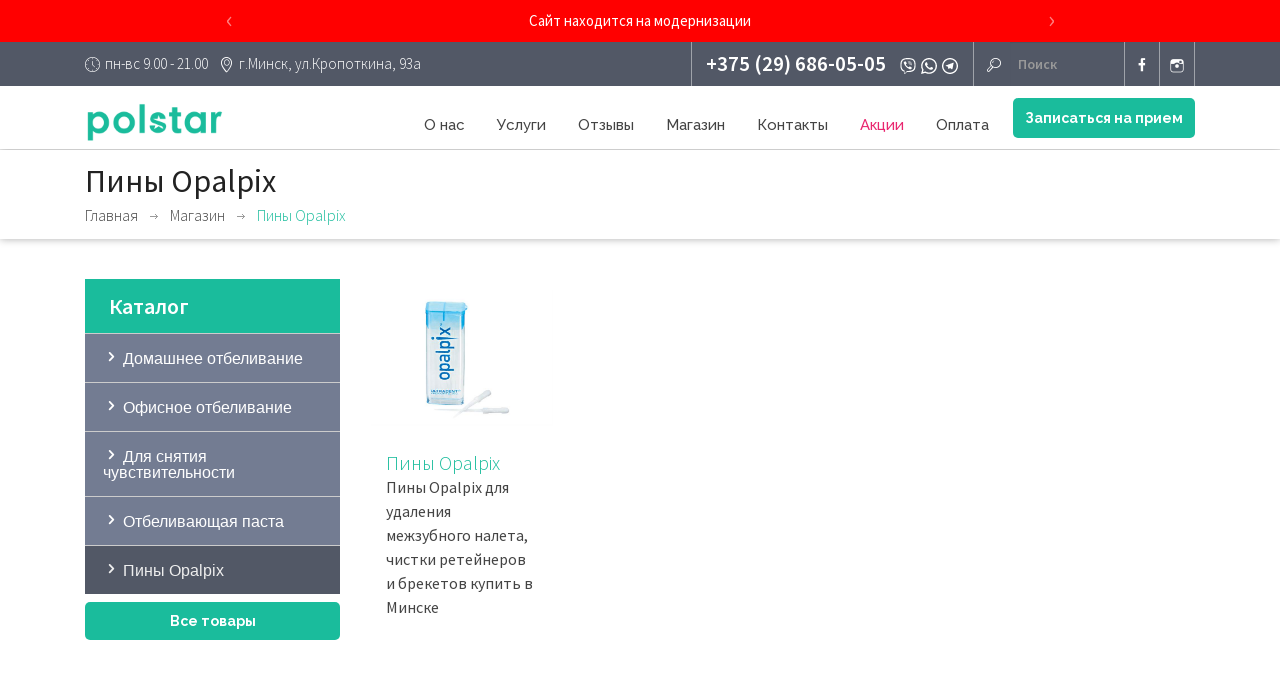

--- FILE ---
content_type: text/html; charset=UTF-8
request_url: https://www.polstar.by/opalescence/pinyi-opalpix/
body_size: 11838
content:
<!DOCTYPE html>
<html>
<head>
        <base href="https://www.polstar.by/">
<meta name="robots" content="index, follow">

<title>Пины Opalpix </title>
<meta name="description" content="Пины Opalpix">
<meta name="keywords" content="" />
<meta name="cmsmagazine" content="edd357154ee86e4253d6332946a289c2" />
<meta http-equiv="X-UA-Compatible" content="IE=edge">
<meta name="viewport" content="initial-scale=1, maximum-scale=1">
<meta name="MobileOptimized" content="320">
<meta name="HandheldFriendly" content="true"/>

    <meta http-equiv="Content-Type" content="text/html; charset=utf-8">
    <meta name="yandex-verification" content="b1d491e31baa7452" />
    <meta name="google-site-verification" content="2fLwFIJKugUTRtTbH_g77EBLY-M7yVCKovIzdefYe3I" />
    <link rel="icon" type="image/ico" href="/tpl/images/favicon-star.ico">
  		
  
<script>!function(e){ "use strict";function t(e,t,n){ e.addEventListener?e.addEventListener(t,n,!1):e.attachEvent&&e.attachEvent("on"+t,n)}function n(t,n){ return e.localStorage&&localStorage[t+"_content"]&&localStorage[t+"_file"]===n}function a(t,a){ if(e.localStorage&&e.XMLHttpRequest)n(t,a)?o(localStorage[t+"_content"]):l(t,a);else{ var s=r.createElement("link");s.href=a,s.id=t,s.rel="stylesheet",s.type="text/css",r.getElementsByTagName("head")[0].appendChild(s),r.cookie=t}}function l(e,t){ var n=new XMLHttpRequest;n.open("GET",t,!0),n.onreadystatechange=function(){ 4===n.readyState&&200===n.status&&(o(n.responseText),localStorage[e+"_content"]=n.responseText,localStorage[e+"_file"]=t)},n.send()}function o(e){ var t=r.createElement("style");t.setAttribute("type","text/css"),r.getElementsByTagName("head")[0].appendChild(t),t.styleSheet?t.styleSheet.cssText=e:t.innerHTML=e}var r=e.document;e.loadCSS=function(e,t,n){ var a,l=r.createElement("link");if(t)a=t;else{ var o;o=r.querySelectorAll?r.querySelectorAll("style,link[rel=stylesheet],script"):(r.body||r.getElementsByTagName("head")[0]).childNodes,a=o[o.length-1]}var s=r.styleSheets;l.rel="stylesheet",l.href=e,l.media="only x",a.parentNode.insertBefore(l,t?a:a.nextSibling);var c=function(e){ for(var t=l.href,n=s.length;n--;)if(s[n].href===t)return e();setTimeout(function(){ c(e)})};return l.onloadcssdefined=c,c(function(){ l.media=n||"all"}),l},e.loadLocalStorageCSS=function(l,o){ n(l,o)||r.cookie.indexOf(l)>-1?a(l,o):t(e,"load",function(){ a(l,o)})}}(this);</script>

<link rel="stylesheet" href="https://fonts.googleapis.com/css?family=Raleway:300,400,500,600,700,800,900|Source+Sans+Pro:300,400,600,700&display=swap&subset=cyrillic,cyrillic-ext" type="text/css" /> 
<link rel="stylesheet" href="//fonts.googleapis.com/css?family=Droid+Serif:400,400italic&subset=cyrillic,cyrillic-ext" media="all">
<link href="https://fonts.googleapis.com/css?family=Roboto:300,400,500,700&display=swap&subset=cyrillic-ext,latin-ext" rel="stylesheet">

    <script src="/tpl/js/jquery.min.js"></script>
    
<link rel="stylesheet" href="/assets/components/minifyx/cache/styles_4df640a5ad.min.css" type="text/css" />   

<link rel="stylesheet" href=" tpl/css/style.css?v=2025112117" type="text/css"/>
 <!-- Global site tag (gtag.js) - Google Analytics -->
<script async src="https://www.googletagmanager.com/gtag/js?id=UA-124166041-1"></script>
<script>
window.dataLayer = window.dataLayer || [];
function gtag(){ 
dataLayer.push(arguments);
}
gtag('js', new Date());
gtag('config', 'UA-124166041-1', { 'send_page_view': false});
</script>
<script>
function initRingostat(){ 
if (typeof(ga) !== 'undefined') { 
ga('gtag_UA_124166041_1.require','ringostat');
gtag('event', 'page_view');
(function (d,s,u,e,p) { 
p=d.getElementsByTagName(s)[0],e=d.createElement(s),e.async=1,e.src=u,p.parentNode.insertBefore(e, p);
})(document, 'script', 'https://script.ringostat.com/v4/31/315e9bcdf5e86dc6bd3f84da1d195f0dfe17e32a.js');
} else { 
setTimeout(initRingostat,200);
}
}
initRingostat();
</script><link rel="stylesheet" href="/assets/components/mspnnotify/js/web/pn/pnotify.custom.css" type="text/css" />
<link rel="stylesheet" href="/assets/components/minishop2/css/web/default.css?v=a3d07c82e4" type="text/css" />
<script type="text/javascript">miniShop2Config = {"cssUrl":"\/assets\/components\/minishop2\/css\/web\/","jsUrl":"\/assets\/components\/minishop2\/js\/web\/","actionUrl":"\/assets\/components\/minishop2\/action.php","ctx":"web","close_all_message":"\u0437\u0430\u043a\u0440\u044b\u0442\u044c \u0432\u0441\u0435","price_format":[2,"."," "],"price_format_no_zeros":true,"weight_format":[3,"."," "],"weight_format_no_zeros":true};</script>
<link rel="stylesheet" href="/assets/components/ajaxform/css/default.css" type="text/css" />
</head>
<body>

<div id="wrap">
<!--<div class="alert alert-warning" role="alert">На данный момент на сайте ведутся работы для того, чтобы сделать его более удобным для Вас. Приносим свои извинения!</div>-->
       <div id="header-1">
        <div class="promo-bar" style="background:red">
                <div class="container">
                    <div class="row">
                        <div class="col-md-12">
                            <div class="owl-carousel promo-bar__slider">
<div class="item">Сайт находится на модернизации<!--a href="http://www.polstar.by/news/profilaktika-covid-19">Профилактика и контроль коронавирусной инфекции (COVID-19) в медицинском центре Полстар</a--></div>
  <div class="item">Сайт находится на модернизации<!--a href="http://www.polstar.by/akczii/izgotovlenie-kapy">Изготовления индивидуальной и многоразовой каппы для отбеливания с 50% скидкой!</a--></div>
  <div class="item">Сайт находится на модернизации<!--a href="http://www.polstar.by/sposobyi-oplatyi/">Мы предоставляем выгодные условия по кредиту, а так же рассрочку платежа на стоматологические услуги.</a--></div>
  <div class="item">Сайт находится на модернизации<!--a href="http://www.polstar.by/stomatology/implantaciya/">Профессиональная имплантация и протезирование зубов. Сделайте себе голливудскую улыбку!</a--></div>
      </div>
                        </div>
                    </div>
                </div>
            </div>
      
        <div class="top-bar">
            <div class="container">
                <div class="row">

                    <div class="col-sm-5 d-none d-sm-block leftdan">
                        <span><i class="icon-clock3"></i>  пн-вс 9.00 - 21.00&nbsp;&nbsp;</span>
                        <span><i class="icon-location"></i> г.Минск, ул.Кропоткина, 93а</span>
                    </div>

                    <div class="col-sm-7 col-12">
		 
                        <div class="get-touch menu-2" data-cc="0">
                            <ul class="nav wtf-menu">

 <li class="d-none d-lg-block"><a href="tel:+375296860505" title="Позвонить на  +375296860505">+375 (29) 686-05-05</a>
  <ul class="submenu">                           
<li><a href="tel:+375172860505" title="Позвонить на +375 (17) 286-05-05"><i class="icon-phone5"></i> +375 (17) 286-05-05</a></li> 
<li><a href="tel:+375296860505" title="Позвонить на +375 (29) 686-05-05"><i class="icon-mobile3"></i> 
   +375 (29) 686-05-05</a>
</li> 

  </li> </ul>  
  </li>
  <li class="messager d-none d-lg-block">
        <a href="viber://chat?number=+375296860505" title="viber"><img src="/tpl/svg/viber.svg" alt="viber"></a>      <a href="whatsapp://send?phone=+375296860505" title="whatsapp"><img src="/tpl/svg/whatsapp.svg" alt="whatsapp"></a>     <a href="tg://resolve?domain=" title="telegram"><img src="/tpl/svg/telegram.svg" alt="telegram"></a> 
    </li>

<li>
     <form action="rezultatyi-poiska-po-sajtu" method="get" class="search_form">
    <div class="input-group">
      <div class="input-group-btn">
        <button class="btn" type="button"><i class="icon-search"></i></button>
      </div>
<input type="hidden" name="id" value="27154" /> 
      <input type="text" placeholder="Поиск"  class="form-control"  name="search" value="">
    </div>
</form></li>
</ul>
                            <ul  class="social-icons">
 <li><a target="_blank" href="https://www.facebook.com/rovirapolstar/" class="fb"><i class="icon-euro"></i> </a></li> <li><a target="_blank" href="https://www.instagram.com/polstar_med/" class="gp"><i class="icon-instagram"></i> </a></li><!--<li> 
 </li>-->
                            </ul>
                        </div>
                    </div>

                </div>
            </div>
        </div>
        <header class="header">
            <div class="container">
                <div class="row align-items-center align-items-lg-stretch flex-nowrap">
                    <div class="col-4 col-md-3 flc_left d-lg-none">
      <a href="#menu" class="menubtn icon-menu" title="Меню"></a> <span class="menutext">меню</span>
     </div>
                    <div class="col-4 col-md-4 col-lg-2 mob-flc">
                        <a href="/" class="logo">
                            <img src="tpl/img/logotyp.png" alt="Полстар
">
                        </a>
                    </div>
                    <div class="col-lg-7 col-xl-8 d-none d-lg-flex menu-index">
                        <nav class="menu-2 w-100">
<ul class="nav wtf-menu fl-stretch"><li class="first level_1 parent"><a href="/o-nas/" >О нас</a><ul class="submenu"><li class="first level_2"><a href="/news/" >Статьи</a></li><li class="level_2"><a href="/o-nas/vakansii/" >Вакансии</a></li><li class="level_2"><a href="/foogalereya" >Фотогалерея</a></li><li class="level_2"><a href="/o-nas/udalyonnoe-konsultirovanie-dlya-detej-i-vzroslyix" >Удалённое консультирование</a></li><li class="level_2"><a href="/o-nas/video" >Видео наших работ</a></li><li class="last level_2"><a href="/o-nas/faq" >Часто задаваемые вопросы</a></li></ul></li><li class="level_1 parent"><a href="/uslugi/" >Услуги</a><ul class="submenu"><li class="first level_2 parent"><a href="/stomatology" >Стоматология</a><ul class="submenu"><li class="first level_3"><a href="/stomatology/dezhurnaya-stomatologiya" >Дежурная стоматология</a></li><li class="level_3 parent"><a href="/stomatology/detskaya-stomatologiya/" >Детская стоматология</a><ul class="submenu"><li class="first level_4"><a href="/stomatology/detskaya-stomatologiya/udalenie-molochnyix-zubov" >Удаление молочных зубов</a></li><li class="level_4"><a href="/stomatology/detskaya-stomatologiya/lechenie-kariesa-u-detej" >Лечение кариеса у детей</a></li><li class="level_4"><a href="/stomatology/detskaya-stomatologiya/lechenie-pulpita-u-detej" >Лечение пульпита у детей</a></li><li class="level_4"><a href="/stomatology/detskaya-stomatologiya/lechenie-molochnyix-zubov" >Лечение молочных зубов</a></li><li class="last level_4"><a href="/stomatology/detskaya-stomatologiya/lechenie-detej-pod-narkozom" >Лечение детей под наркозом</a></li></ul></li><li class="level_3 parent"><a href="/stomatology/lechenie-zybov/" >Лечение зубов</a><ul class="submenu"><li class="first level_4"><a href="/stomatology/lechenie-zybov/germetizacziya-fissur" >Герметизация фиссур</a></li><li class="level_4"><a href="/stomatology/lechenie-zybov/konsultacziya-stomatologa" >Консультация стоматолога</a></li><li class="level_4"><a href="/stomatology/lechenie-zybov/lechenie-kariesa" >Лечение кариеса</a></li><li class="level_4"><a href="/stomatology/lechenie-zybov/lechenie-pulpita" >Лечение пульпита</a></li><li class="level_4"><a href="/stomatology/lechenie-zybov/lechenie-zubov-pod-mikroskopom" >Лечение зубов под микроскопом</a></li><li class="level_4"><a href="/stomatology/lechenie-zybov/lechenie-periodontita" >Лечение периодонтита</a></li><li class="level_4"><a href="/stomatology/lechenie-zybov/udalenie-zubnogo-nerva" >Удаление зубного нерва</a></li><li class="level_4"><a href="/stomatology/lechenie-zybov/lechenie-zubov-pri-beremennosti" >Лечение зубов при беременности</a></li><li class="level_4"><a href="/stomatology/lechenie-zybov/icon" >Лечение зубов без сверления (ICON)</a></li><li class="level_4"><a href="/stomatology/lechenie-zybov/lechenie-zubov-pod-narkozom" >Лечение зубов под наркозом</a></li><li class="level_4"><a href="/stomatology/lechenie-zybov/lechenie-gingivita" >Лечение гингивита</a></li><li class="level_4"><a href="/stomatology/lechenie-zybov/plombirovanie-zubov" >Пломбирование зубов</a></li><li class="last level_4"><a href="/stomatology/lechenie-zybov/lechenie-bruksizma" >Лечение бруксизма</a></li></ul></li><li class="level_3 parent"><a href="/stomatology/otbelivanie-zubov/" >Отбеливание зубов</a><ul class="submenu"><li class="first level_4"><a href="/stomatology/otbelivanie-zubov/lazernoe-otbelivanie-zubov" >Лазерное отбеливание зубов</a></li><li class="level_4"><a href="/stomatology/otbelivanie-zubov/domashnee-otbelivanie-zubov" >Домашнее отбеливание</a></li><li class="last level_4"><a href="/stomatology/otbelivanie-zubov/ofisnoe-otbelivanie-zubov" >Офисное отбеливание зубов</a></li></ul></li><li class="level_3 parent"><a href="/stomatology/profilaktika-i-gigiena/" >Профилактика и гигиена</a><ul class="submenu"><li class="first level_4"><a href="/stomatology/profilaktika-i-gigiena/chistka-zubov-air-flow" >Чистка зубов Air Flow</a></li><li class="last level_4"><a href="/stomatology/profilaktika-i-gigiena/ultrazvukovaya-chistka-zubov" >Ультразвуковая чистка зубов</a></li></ul></li><li class="level_3"><a href="/stomatology/gollivudskaya-ulyibka" >Голливудская улыбка</a></li><li class="level_3 parent"><a href="/stomatology/lechenie-desen/" >Лечение десен</a><ul class="submenu"><li class="first level_4"><a href="/stomatology/lechenie-desen/lechenie-parodontita" >Лечение пародонтита</a></li></ul></li><li class="level_3 parent"><a href="/stomatology/viniry/" >Виниры</a><ul class="submenu"><li class="first level_4"><a href="/stomatology/viniry/kompozitnyie-viniryi" >Композитные виниры</a></li><li class="level_4"><a href="/stomatology/viniry/keramicheskie-viniryi" >Керамические виниры</a></li><li class="last level_4"><a href="/stomatology/viniry/esteticheskaya-restavracziya-zubov" >Эстетическая реставрация зубов</a></li></ul></li><li class="level_3 parent"><a href="/stomatology/hirurgiya/" >Хирургия</a><ul class="submenu"><li class="first level_4"><a href="/stomatology/hirurgiya/plastika-uzdechki-gubyi" >Пластика уздечки губы</a></li><li class="level_4"><a href="/stomatology/hirurgiya/udalenie-zubov-ultrazvukom" >Удаление зубов ультразвуком</a></li><li class="level_4"><a href="/stomatology/hirurgiya/ydalenie-zybov" >Удаление зубов</a></li><li class="level_4"><a href="/stomatology/hirurgiya/plastika-uzdechki-yazyika-lazerom" >Пластика уздечки языка лазером</a></li><li class="level_4"><a href="/stomatology/hirurgiya/rezekcziya-verxushki-kornya-zuba" >Резекция верхушки корня зуба</a></li><li class="level_4"><a href="/stomatology/hirurgiya/sinus-lifting" >Синус-лифтинг</a></li><li class="level_4"><a href="/stomatology/hirurgiya/udalenie-zubov-mudrosti" >Удаление зубов мудрости</a></li><li class="level_4"><a href="/stomatology/hirurgiya/udalenie-kistyi-zuba" >Удаление кисты зуба</a></li><li class="last level_4"><a href="/stomatology/hirurgiya/gingivoplastika" >Гингивопластика</a></li></ul></li><li class="level_3 parent"><a href="/stomatology/implantaciya-zubov/" >Имплантация зубов</a><ul class="submenu"><li class="first level_4"><a href="/stomatology/implantaciya-zubov/bazalnaya-implantacziya-zybov" >Одноэтапная имплантация зубов</a></li><li class="level_4"><a href="/stomatology/implantaciya-zubov/dvuxetapnaya-implantacziya-zubov" >Двухэтапная имплантация зубов</a></li><li class="level_4"><a href="/stomatology/implantaciya-zubov/skulovaya-implantacziya" >Скуловая имплантация</a></li><li class="level_4"><a href="/stomatology/implantaciya-zubov/chistka-implantov-i-koronok" >Чистка имплантов и коронок</a></li><li class="level_4"><a href="/stomatology/implantaciya-zubov/analizyi-pered-implantacziej" >Анализы перед имплантацией</a></li><li class="level_4"><a href="/stomatology/implantaciya-zubov/uxod-za-implantami" >Уход за имплантами</a></li><li class="level_4"><a href="/stomatology/implantaciya-zubov/implantacziya-pri-polnom-otsutstvii-zubov" >Имплантация при полном отсутствии зубов</a></li><li class="last level_4"><a href="/stomatology/implantaciya-zubov/udalenie-implantatov" >Удаление имплантатов</a></li></ul></li><li class="level_3 parent"><a href="/stomatology/protezirovanie-zubov/" >Протезирование</a><ul class="submenu"><li class="first level_4"><a href="/stomatology/protezirovanie-zubov/protezirovanie-all-on-4/6" >Протезирование all-on 4/6</a></li><li class="level_4"><a href="/stomatology/protezirovanie-zubov/nesemnoe-protezirovanie-zybov" >Несъемное протезирование зубов</a></li><li class="level_4"><a href="/stomatology/protezirovanie-zubov/semnoe-protezirovanie-zybov" >Съемное протезирование зубов</a></li><li class="level_4"><a href="/stomatology/protezirovanie-zubov/byugelnyie-protezyi" >Бюгельные протезы</a></li><li class="level_4"><a href="/stomatology/protezirovanie-zubov/laminatyi" >Ламинаты</a></li><li class="level_4"><a href="/stomatology/protezirovanie-zubov/protezirovanie-na-implantax" >Протезирование на имплантах</a></li><li class="level_4"><a href="/stomatology/protezirovanie-zubov/czirkonievyie-koronki" >Циркониевые коронки</a></li><li class="level_4"><a href="/stomatology/protezirovanie-zubov/bezmetallovyie-koronki" >Безметалловые коронки</a></li><li class="level_4"><a href="/stomatology/protezirovanie-zubov/metallokeramicheskie-koronki" >Металлокерамические коронки</a></li><li class="level_4"><a href="/stomatology/protezirovanie-zubov/protezirovanie-perednix-zubov" >Протезирование передних зубов</a></li><li class="level_4"><a href="/stomatology/protezirovanie-zubov/zubnyie-koronki" >Зубные коронки</a></li><li class="last level_4"><a href="/stomatology/protezirovanie-zubov/remont-zubnyix-protezov" >Ремонт зубных протезов</a></li></ul></li><li class="level_3 parent"><a href="/stomatology/ispravlenie-prikusa/" >Исправление прикуса</a><ul class="submenu"><li class="first level_4"><a href="/stomatology/ispravlenie-prikusa/detskaya-ortodontiya" >Детская ортодонтия</a></li><li class="level_4"><a href="/stomatology/ispravlenie-prikusa/metallicheskie-breketyi" >Металлические брекеты</a></li><li class="level_4"><a href="/stomatology/ispravlenie-prikusa/sapfirovyie-breketyi" >Сапфировые брекеты</a></li><li class="level_4"><a href="/stomatology/ispravlenie-prikusa/keramicheskie-breketyi" >Керамические брекеты</a></li><li class="level_4"><a href="/stomatology/ispravlenie-prikusa/ustanovka-breketov" >Установка брекетов</a></li><li class="level_4"><a href="/stomatology/ispravlenie-prikusa/lingvalnyie-breketyi" >Лингвальные брекеты</a></li><li class="last level_4"><a href="/stomatology/ispravlenie-prikusa/plastinki-dlya-vyiravnivaniya-zubov" >Пластинки для выравнивания зубов</a></li></ul></li><li class="last level_3 parent"><a href="/stomatology/rentgen-zubov/" >Рентген</a><ul class="submenu"><li class="first level_4"><a href="/stomatology/rentgen-zubov/3d-diagnostika-zubov" >3Д снимок зубов</a></li><li class="level_4"><a href="/stomatology/rentgen-zubov/panoramnyij-snimok-zubov" >Панорамный снимок зубов</a></li><li class="last level_4"><a href="/stomatology/rentgen-zubov/priczelnyij-snimok-zuba" >Прицельный снимок зуба</a></li></ul></li></ul></li><li class="level_2 parent"><a href="/uzi-diagnostika/" >Узи Диагностика</a><ul class="submenu"><li class="first level_3"><a href="/uzi-diagnostika/uzi-detyam/" >УЗИ детям</a></li><li class="level_3 parent"><a href="/uzi-diagnostika/uzi-serdcza-i-sosudov/" >УЗИ сердца и сосудов</a><ul class="submenu"><li class="first level_4"><a href="/uzi-diagnostika/uzi-serdcza-i-sosudov/uzi-serdcza" >УЗИ сердца</a></li><li class="last level_4"><a href="/uzi-diagnostika/uzi-serdcza-i-sosudov/uzi-sosudov" >УЗИ сосудов</a></li></ul></li><li class="level_3"><a href="/uzi-diagnostika/uzi-bryushnoj-polosti" >УЗИ органов брюшной полости</a></li><li class="level_3"><a href="/uzi-diagnostika/uzi-organov-malogo-taza" >УЗИ органов малого таза</a></li><li class="level_3"><a href="/uzi-diagnostika/uzi-molochnyix-zhelez" >УЗИ молочных желез</a></li><li class="level_3"><a href="/uzi-diagnostika/uzi-shhitovidnoj-zhelezyi" >УЗИ щитовидной железы</a></li><li class="level_3 parent"><a href="/uzi-diagnostika/uzi-beremennyix/" >УЗИ беременных</a><ul class="submenu"><li class="first level_4"><a href="/uzi-diagnostika/uzi-beremennyix/uzi-ploda-3d-4d" >УЗИ плода</a></li></ul></li><li class="level_3"><a href="/uzi-diagnostika/ultrazvukovaya-czervikometriya" >Ультразвуковая цервикометрия</a></li><li class="level_3"><a href="/uzi-diagnostika/follikulometriya" >Фолликулометрия</a></li><li class="level_3"><a href="/uzi-diagnostika/uzi-limfouzlov" >УЗИ лимфоузлов</a></li><li class="level_3"><a href="/uzi-diagnostika/uzi-bcza" >Узи брахиоцефальных сосудов (БЦА)</a></li><li class="level_3"><a href="/uzi-diagnostika/uzi-myagkix-tkanej" >УЗИ мягких тканей</a></li><li class="level_3"><a href="/uzi-diagnostika/uzi-moshonki" >УЗИ мошонки</a></li><li class="level_3"><a href="/uzi-diagnostika/uzi-predstatelnoj-zhelezyi" >УЗИ предстательной железы</a></li><li class="level_3"><a href="/uzi-diagnostika/uzi-slyunnyix-zhelez" >УЗИ слюнных желез</a></li><li class="level_3"><a href="/uzi-diagnostika/uzi-mochevogo-puzyirya" >УЗИ мочевого пузыря</a></li><li class="last level_3"><a href="/uzi-diagnostika/uzi-zhelchnogo-puzyirya" >УЗИ желчного пузыря</a></li></ul></li><li class="last level_2 parent"><a href="/ginekologiya" >Гинекология</a><ul class="submenu"><li class="first level_3"><a href="/ginekologiya/konsultacziya-ginekologa" >Консультация гинеколога</a></li><li class="level_3"><a href="/ginekologiya/detskaya-ginekologija" >Детская гинекология</a></li><li class="level_3"><a href="/ginekologiya/lechenie-besplodiya" >Лечение бесплодия</a></li><li class="level_3"><a href="/ginekologiya/lechenie-surgitronom-(radioxirurgiya)" >Лечение Сургитроном (радиохирургия)</a></li><li class="level_3 parent"><a href="/ginekologiya/kolposkopiya/" >Кольпоскопия</a><ul class="submenu"><li class="first level_4"><a href="/ginekologiya/kolposkopiya/rasshirennaya-kolposkopiya" >Расширенная кольпоскопия</a></li></ul></li><li class="level_3"><a href="/ginekologiya/ystanovka-vms" >Внутриматочная контрацепция (ВМС)</a></li><li class="level_3"><a href="/ginekologiya/lechenie-erozii-shejki-matki" >Лечение эрозии шейки матки</a></li><li class="last level_3"><a href="/ginekologiya/radiovolnovaya-konizacziya" >Радиоволновая конизация</a></li></ul></li></ul></li><li class="level_1"><a href="/otzyivyi/" >Отзывы</a></li><li class="level_1 parent ___item-select"><a href="/opalescence/" >Магазин</a><ul class="submenu"><li class="first level_2"><a href="/opalescence/domashnee-otbelivanie/" >Домашнее отбеливание</a></li><li class="level_2"><a href="/opalescence/ofisnoe-otbelivanie/" >Офисное отбеливание</a></li><li class="level_2"><a href="/opalescence/dlya-snyatiya-chuvstvitelnosti/" >Для снятия чувствительности</a></li><li class="level_2"><a href="/opalescence/otbelivayushhaya-zubnaya-pasta/" >Отбеливающая паста</a></li><li class="last level_2 ___item-select"><a href="/opalescence/pinyi-opalpix/" >Пины Opalpix</a></li></ul></li><li class="level_1"><a href="/contact" >Контакты</a></li><li class="level_1"><a href="/akczii/" class="roze">Акции</a></li><li class="last level_1 parent"><a href="/sposobyi-oplatyi/" >Оплата</a><ul class="submenu"><li class="first level_2"><a href="/sposobyi-oplatyi/straxovyim-klientam" >Страховым клиентам</a></li><li class="last level_2"><a href="/sposobyi-oplatyi/korporativnyim-klientam" >Корпоративным клиентам</a></li></ul></li></ul>		           
                        </nav>
                    </div>
                    <div class="col-md-3 col-lg-3 col-xl-2 headbtn fl-middle-right d-none d-md-flex">
<div class="block-btn-napriem">
<button onclick="ym(50002945, 'reachGoal', 'prezapis'); return true;" class="btn btn-green" type="submit" data-toggle="modal" data-target="#modal-appointment">Записаться на прием</button>
</div>                     </div>
                    <div class="col-4 col-md-2 d-lg-none d-flex justify-content-end p-0">
      <a href="mailto:info@polstar.by" title="info@polstar.by" class="head_phone mr-10"><i class="icon-dollar"></i></a>
     <a href="#modalphone" title="" class="head_phone mr-10 fancybox-media"><i class="icon-mobile3"></i></a>
     <a href="#modalsearch" title="" class="searchbut fancybox-media"><i class="icon-search"></i></a>
     <div class="hidden">
     <div id="modalsearch"><form action="rezultatyi-poiska-po-sajtu" method="get" class="search_form">
    <div class="input-group">
      <div class="input-group-btn">
        <button class="btn" type="button"><i class="icon-search"></i></button>
      </div>
<input type="hidden" name="id" value="27154" /> 
      <input type="text" placeholder="Поиск"  class="form-control"  name="search" value="">
    </div>
</form></div>
     <div id="modalphone"><ul>
         <li class="mb-3"><a href="tel:+375296860505" title="Позвонить на  +375296860505"><i class="icon-mobile3"></i> +375 (29) 686-05-05</a>
<li class="mb-3"><a href="tel:+375172860505" title="Позвонить на +375 (17) 286-05-05"><i class="icon-phone5"></i> +375 (17) 286-05-05</a></li> 
<li class="mb-3"><a href="tel:+375296860505" title="Позвонить на +375 (29) 686-05-05"><i class="icon-mobile3"></i> 
   +375 (29) 686-05-05</a>
</li> 

  <li class="mb-3">
        <a class="mr-3" href="viber://chat?number=+375296860505" title="viber"><img src="/tpl/svg/viber.svg" alt="viber"></a>      <a class="mr-3" href="whatsapp://send?phone=+375296860505" title="whatsapp"><img src="/tpl/svg/whatsapp.svg" alt="whatsapp"></a>     <a class="mr-3" href="tg://resolve?domain=" title="telegram"><img src="/tpl/svg/telegram.svg" alt="telegram"></a> 
    </li>
</ul></div>
     </div>
     </div>             
                </div>
            </div>
        </header>
    </div>
    
    <div class="container">
        <div id="page">
            <nav id="menu" class="d-noned">
<ul class=""><li class="first"><a href="/o-nas/" >О нас</a><ul class=""><li class="first"><a href="/news/" >Статьи</a></li><li><a href="/o-nas/vakansii/" >Вакансии</a></li><li><a href="/foogalereya" >Фотогалерея</a></li><li><a href="/o-nas/udalyonnoe-konsultirovanie-dlya-detej-i-vzroslyix" >Удалённое консультирование</a></li><li><a href="/o-nas/video" >Видео наших работ</a></li><li class="last"><a href="/o-nas/faq" >Часто задаваемые вопросы</a></li></ul></li><li><a href="/uslugi/" >Услуги</a><ul class=""><li class="first"><a href="/stomatology" >Стоматология</a><ul class=""><li class="first"><a href="/stomatology/dezhurnaya-stomatologiya" >Дежурная стоматология</a></li><li><a href="/stomatology/detskaya-stomatologiya/" >Детская стоматология</a><ul class=""><li class="first"><a href="/stomatology/detskaya-stomatologiya/udalenie-molochnyix-zubov" >Удаление молочных зубов</a></li><li><a href="/stomatology/detskaya-stomatologiya/lechenie-kariesa-u-detej" >Лечение кариеса у детей</a></li><li><a href="/stomatology/detskaya-stomatologiya/lechenie-pulpita-u-detej" >Лечение пульпита у детей</a></li><li><a href="/stomatology/detskaya-stomatologiya/lechenie-molochnyix-zubov" >Лечение молочных зубов</a></li><li class="last"><a href="/stomatology/detskaya-stomatologiya/lechenie-detej-pod-narkozom" >Лечение детей под наркозом</a></li></ul></li><li><a href="/stomatology/lechenie-zybov/" >Лечение зубов</a><ul class=""><li class="first"><a href="/stomatology/lechenie-zybov/germetizacziya-fissur" >Герметизация фиссур</a></li><li><a href="/stomatology/lechenie-zybov/konsultacziya-stomatologa" >Консультация стоматолога</a></li><li><a href="/stomatology/lechenie-zybov/lechenie-kariesa" >Лечение кариеса</a></li><li><a href="/stomatology/lechenie-zybov/lechenie-pulpita" >Лечение пульпита</a></li><li><a href="/stomatology/lechenie-zybov/lechenie-zubov-pod-mikroskopom" >Лечение зубов под микроскопом</a></li><li><a href="/stomatology/lechenie-zybov/lechenie-periodontita" >Лечение периодонтита</a></li><li><a href="/stomatology/lechenie-zybov/udalenie-zubnogo-nerva" >Удаление зубного нерва</a></li><li><a href="/stomatology/lechenie-zybov/lechenie-zubov-pri-beremennosti" >Лечение зубов при беременности</a></li><li><a href="/stomatology/lechenie-zybov/icon" >Лечение зубов без сверления (ICON)</a></li><li><a href="/stomatology/lechenie-zybov/lechenie-zubov-pod-narkozom" >Лечение зубов под наркозом</a></li><li><a href="/stomatology/lechenie-zybov/lechenie-gingivita" >Лечение гингивита</a></li><li><a href="/stomatology/lechenie-zybov/plombirovanie-zubov" >Пломбирование зубов</a></li><li class="last"><a href="/stomatology/lechenie-zybov/lechenie-bruksizma" >Лечение бруксизма</a></li></ul></li><li><a href="/stomatology/otbelivanie-zubov/" >Отбеливание зубов</a><ul class=""><li class="first"><a href="/stomatology/otbelivanie-zubov/lazernoe-otbelivanie-zubov" >Лазерное отбеливание зубов</a></li><li><a href="/stomatology/otbelivanie-zubov/domashnee-otbelivanie-zubov" >Домашнее отбеливание</a></li><li class="last"><a href="/stomatology/otbelivanie-zubov/ofisnoe-otbelivanie-zubov" >Офисное отбеливание зубов</a></li></ul></li><li><a href="/stomatology/profilaktika-i-gigiena/" >Профилактика и гигиена</a><ul class=""><li class="first"><a href="/stomatology/profilaktika-i-gigiena/chistka-zubov-air-flow" >Чистка зубов Air Flow</a></li><li class="last"><a href="/stomatology/profilaktika-i-gigiena/ultrazvukovaya-chistka-zubov" >Ультразвуковая чистка зубов</a></li></ul></li><li><a href="/stomatology/gollivudskaya-ulyibka" >Голливудская улыбка</a></li><li><a href="/stomatology/lechenie-desen/" >Лечение десен</a><ul class=""><li class="first"><a href="/stomatology/lechenie-desen/lechenie-parodontita" >Лечение пародонтита</a></li></ul></li><li><a href="/stomatology/viniry/" >Виниры</a><ul class=""><li class="first"><a href="/stomatology/viniry/kompozitnyie-viniryi" >Композитные виниры</a></li><li><a href="/stomatology/viniry/keramicheskie-viniryi" >Керамические виниры</a></li><li class="last"><a href="/stomatology/viniry/esteticheskaya-restavracziya-zubov" >Эстетическая реставрация зубов</a></li></ul></li><li><a href="/stomatology/hirurgiya/" >Хирургия</a><ul class=""><li class="first"><a href="/stomatology/hirurgiya/plastika-uzdechki-gubyi" >Пластика уздечки губы</a></li><li><a href="/stomatology/hirurgiya/udalenie-zubov-ultrazvukom" >Удаление зубов ультразвуком</a></li><li><a href="/stomatology/hirurgiya/ydalenie-zybov" >Удаление зубов</a></li><li><a href="/stomatology/hirurgiya/plastika-uzdechki-yazyika-lazerom" >Пластика уздечки языка лазером</a></li><li><a href="/stomatology/hirurgiya/rezekcziya-verxushki-kornya-zuba" >Резекция верхушки корня зуба</a></li><li><a href="/stomatology/hirurgiya/sinus-lifting" >Синус-лифтинг</a></li><li><a href="/stomatology/hirurgiya/udalenie-zubov-mudrosti" >Удаление зубов мудрости</a></li><li><a href="/stomatology/hirurgiya/udalenie-kistyi-zuba" >Удаление кисты зуба</a></li><li class="last"><a href="/stomatology/hirurgiya/gingivoplastika" >Гингивопластика</a></li></ul></li><li><a href="/stomatology/implantaciya-zubov/" >Имплантация зубов</a><ul class=""><li class="first"><a href="/stomatology/implantaciya-zubov/bazalnaya-implantacziya-zybov" >Одноэтапная имплантация зубов</a></li><li><a href="/stomatology/implantaciya-zubov/dvuxetapnaya-implantacziya-zubov" >Двухэтапная имплантация зубов</a></li><li><a href="/stomatology/implantaciya-zubov/skulovaya-implantacziya" >Скуловая имплантация</a></li><li><a href="/stomatology/implantaciya-zubov/chistka-implantov-i-koronok" >Чистка имплантов и коронок</a></li><li><a href="/stomatology/implantaciya-zubov/analizyi-pered-implantacziej" >Анализы перед имплантацией</a></li><li><a href="/stomatology/implantaciya-zubov/uxod-za-implantami" >Уход за имплантами</a></li><li><a href="/stomatology/implantaciya-zubov/implantacziya-pri-polnom-otsutstvii-zubov" >Имплантация при полном отсутствии зубов</a></li><li class="last"><a href="/stomatology/implantaciya-zubov/udalenie-implantatov" >Удаление имплантатов</a></li></ul></li><li><a href="/stomatology/protezirovanie-zubov/" >Протезирование</a><ul class=""><li class="first"><a href="/stomatology/protezirovanie-zubov/protezirovanie-all-on-4/6" >Протезирование all-on 4/6</a></li><li><a href="/stomatology/protezirovanie-zubov/nesemnoe-protezirovanie-zybov" >Несъемное протезирование зубов</a></li><li><a href="/stomatology/protezirovanie-zubov/semnoe-protezirovanie-zybov" >Съемное протезирование зубов</a></li><li><a href="/stomatology/protezirovanie-zubov/byugelnyie-protezyi" >Бюгельные протезы</a></li><li><a href="/stomatology/protezirovanie-zubov/laminatyi" >Ламинаты</a></li><li><a href="/stomatology/protezirovanie-zubov/protezirovanie-na-implantax" >Протезирование на имплантах</a></li><li><a href="/stomatology/protezirovanie-zubov/czirkonievyie-koronki" >Циркониевые коронки</a></li><li><a href="/stomatology/protezirovanie-zubov/bezmetallovyie-koronki" >Безметалловые коронки</a></li><li><a href="/stomatology/protezirovanie-zubov/metallokeramicheskie-koronki" >Металлокерамические коронки</a></li><li><a href="/stomatology/protezirovanie-zubov/protezirovanie-perednix-zubov" >Протезирование передних зубов</a></li><li><a href="/stomatology/protezirovanie-zubov/zubnyie-koronki" >Зубные коронки</a></li><li class="last"><a href="/stomatology/protezirovanie-zubov/remont-zubnyix-protezov" >Ремонт зубных протезов</a></li></ul></li><li><a href="/stomatology/ispravlenie-prikusa/" >Исправление прикуса</a><ul class=""><li class="first"><a href="/stomatology/ispravlenie-prikusa/detskaya-ortodontiya" >Детская ортодонтия</a></li><li><a href="/stomatology/ispravlenie-prikusa/metallicheskie-breketyi" >Металлические брекеты</a></li><li><a href="/stomatology/ispravlenie-prikusa/sapfirovyie-breketyi" >Сапфировые брекеты</a></li><li><a href="/stomatology/ispravlenie-prikusa/keramicheskie-breketyi" >Керамические брекеты</a></li><li><a href="/stomatology/ispravlenie-prikusa/ustanovka-breketov" >Установка брекетов</a></li><li><a href="/stomatology/ispravlenie-prikusa/lingvalnyie-breketyi" >Лингвальные брекеты</a></li><li class="last"><a href="/stomatology/ispravlenie-prikusa/plastinki-dlya-vyiravnivaniya-zubov" >Пластинки для выравнивания зубов</a></li></ul></li><li class="last"><a href="/stomatology/rentgen-zubov/" >Рентген</a><ul class=""><li class="first"><a href="/stomatology/rentgen-zubov/3d-diagnostika-zubov" >3Д снимок зубов</a></li><li><a href="/stomatology/rentgen-zubov/panoramnyij-snimok-zubov" >Панорамный снимок зубов</a></li><li class="last"><a href="/stomatology/rentgen-zubov/priczelnyij-snimok-zuba" >Прицельный снимок зуба</a></li></ul></li></ul></li><li><a href="/uzi-diagnostika/" >Узи Диагностика</a><ul class=""><li class="first"><a href="/uzi-diagnostika/uzi-detyam/" >УЗИ детям</a></li><li><a href="/uzi-diagnostika/uzi-serdcza-i-sosudov/" >УЗИ сердца и сосудов</a><ul class=""><li class="first"><a href="/uzi-diagnostika/uzi-serdcza-i-sosudov/uzi-serdcza" >УЗИ сердца</a></li><li class="last"><a href="/uzi-diagnostika/uzi-serdcza-i-sosudov/uzi-sosudov" >УЗИ сосудов</a></li></ul></li><li><a href="/uzi-diagnostika/uzi-bryushnoj-polosti" >УЗИ органов брюшной полости</a></li><li><a href="/uzi-diagnostika/uzi-organov-malogo-taza" >УЗИ органов малого таза</a></li><li><a href="/uzi-diagnostika/uzi-molochnyix-zhelez" >УЗИ молочных желез</a></li><li><a href="/uzi-diagnostika/uzi-shhitovidnoj-zhelezyi" >УЗИ щитовидной железы</a></li><li><a href="/uzi-diagnostika/uzi-beremennyix/" >УЗИ беременных</a><ul class=""><li class="first"><a href="/uzi-diagnostika/uzi-beremennyix/uzi-ploda-3d-4d" >УЗИ плода</a></li></ul></li><li><a href="/uzi-diagnostika/ultrazvukovaya-czervikometriya" >Ультразвуковая цервикометрия</a></li><li><a href="/uzi-diagnostika/follikulometriya" >Фолликулометрия</a></li><li><a href="/uzi-diagnostika/uzi-limfouzlov" >УЗИ лимфоузлов</a></li><li><a href="/uzi-diagnostika/uzi-bcza" >Узи брахиоцефальных сосудов (БЦА)</a></li><li><a href="/uzi-diagnostika/uzi-myagkix-tkanej" >УЗИ мягких тканей</a></li><li><a href="/uzi-diagnostika/uzi-moshonki" >УЗИ мошонки</a></li><li><a href="/uzi-diagnostika/uzi-predstatelnoj-zhelezyi" >УЗИ предстательной железы</a></li><li><a href="/uzi-diagnostika/uzi-slyunnyix-zhelez" >УЗИ слюнных желез</a></li><li><a href="/uzi-diagnostika/uzi-mochevogo-puzyirya" >УЗИ мочевого пузыря</a></li><li class="last"><a href="/uzi-diagnostika/uzi-zhelchnogo-puzyirya" >УЗИ желчного пузыря</a></li></ul></li><li class="last"><a href="/ginekologiya" >Гинекология</a><ul class=""><li class="first"><a href="/ginekologiya/konsultacziya-ginekologa" >Консультация гинеколога</a></li><li><a href="/ginekologiya/detskaya-ginekologija" >Детская гинекология</a></li><li><a href="/ginekologiya/lechenie-besplodiya" >Лечение бесплодия</a></li><li><a href="/ginekologiya/lechenie-surgitronom-(radioxirurgiya)" >Лечение Сургитроном (радиохирургия)</a></li><li><a href="/ginekologiya/kolposkopiya/" >Кольпоскопия</a><ul class=""><li class="first"><a href="/ginekologiya/kolposkopiya/rasshirennaya-kolposkopiya" >Расширенная кольпоскопия</a></li></ul></li><li><a href="/ginekologiya/ystanovka-vms" >Внутриматочная контрацепция (ВМС)</a></li><li><a href="/ginekologiya/lechenie-erozii-shejki-matki" >Лечение эрозии шейки матки</a></li><li class="last"><a href="/ginekologiya/radiovolnovaya-konizacziya" >Радиоволновая конизация</a></li></ul></li></ul></li><li><a href="/otzyivyi/" >Отзывы</a></li><li class="select"><a href="/opalescence/" >Магазин</a><ul class=""><li class="first"><a href="/opalescence/domashnee-otbelivanie/" >Домашнее отбеливание</a></li><li><a href="/opalescence/ofisnoe-otbelivanie/" >Офисное отбеливание</a></li><li><a href="/opalescence/dlya-snyatiya-chuvstvitelnosti/" >Для снятия чувствительности</a></li><li><a href="/opalescence/otbelivayushhaya-zubnaya-pasta/" >Отбеливающая паста</a></li><li class="last select"><a href="/opalescence/pinyi-opalpix/" >Пины Opalpix</a></li></ul></li><li><a href="/contact" >Контакты</a></li><li><a href="/akczii/" class="roze">Акции</a></li><li class="last"><a href="/sposobyi-oplatyi/" >Оплата</a><ul class=""><li class="first"><a href="/sposobyi-oplatyi/straxovyim-klientam" >Страховым клиентам</a></li><li class="last"><a href="/sposobyi-oplatyi/korporativnyim-klientam" >Корпоративным клиентам</a></li></ul></li></ul>	
            </nav>
        </div>
    </div><div class="sub-banner">
       <div class="detail">
    	<div class="container">
        	<div class="row">
            	<div class="col-md-12">
                	
                    <div class="paging">
                		<h1>Пины Opalpix</h1>
<ul class="bread-line"><li ><a href="/">Главная</a></li><li ><a href="/opalescence/">Магазин</a></li><li><a>Пины Opalpix</a></li></ul>    
                    </div>
                    
                </div>
            </div>
        </div>
    </div>
   
   </div> 
    <div class="content">
        <div class="procedures">
            <div class="container">

                <div class="row">
<div class="col-md-4 d-none d-md-block col-xl-3">
<div class="procedures-links">
                            <span class="title">Каталог</span>
                            <ul id="procedures-links" class="accordion">
              <li  class="first"><i class="link icon-chevron-down"><a  class="first" href="/opalescence/domashnee-otbelivanie/" title="Домашнее отбеливание"><div class=""><span class="icon-chevron-right"></span> Домашнее отбеливание</div></a> </i></li><li ><i class="link icon-chevron-down"><a  href="/opalescence/ofisnoe-otbelivanie/" title="Офисное отбеливание"><div class=""><span class="icon-chevron-right"></span> Офисное отбеливание</div></a> </i></li><li ><i class="link icon-chevron-down"><a  href="/opalescence/dlya-snyatiya-chuvstvitelnosti/" title="Гели для снятия чувствительности"><div class=""><span class="icon-chevron-right"></span> Для снятия чувствительности</div></a> </i></li><li ><i class="link icon-chevron-down"><a  href="/opalescence/otbelivayushhaya-zubnaya-pasta/" title="Отбеливающая зубная паста"><div class=""><span class="icon-chevron-right"></span> Отбеливающая паста</div></a> </i></li><li  class="last open item-seclect"><i class="link icon-chevron-down"><a  class="last open item-seclect" href="/opalescence/pinyi-opalpix/" title="Пины Opalpix"><div class=""><span class="icon-chevron-right"></span> Пины Opalpix</div></a> </i></li>        

                            </ul>

                        </div><div class="clearfix"></div>
<a class="btn btn-green w-100 my-2" target="_blank" rel="nofollow" href="//rovira.by" title="Все товары">Все товары</a>
</div>

                    <div class="col-md-8 col-xl-9">
        <div class="row"> <div class="col-lg-3 col-6 col-sm-6 ms2_product">
   <form method="post" class="">
							<a href="opalescence/pinyi-opalpix/pinyi-opalpix" class="product__catalog" title="Пины Opalpix">
            <input type="hidden" name="id" value="27197">
            <input type="hidden" name="count" value="1">
            <input type="hidden" name="options" value="[]">
									<div class="product-thumb products__images">
     										
                                <img class="w-100" src="/assets/images/products/27197/opalpix.jpg" alt="Пины Opalpix" /> 
									</div>
									<div class="product-description clearfix">
										<h3><a href="opalescence/pinyi-opalpix/pinyi-opalpix" title="Пины Opalpix">Пины Opalpix</a></h3>
										<p>Пины Opalpix для удаления межзубного налета, чистки ретейнеров и брекетов купить в Минске</p>

									</div>
                            </a>
								</form>
</div>
</div>
                 <div class="row">
                     	<ul class="pagination"></ul>	
                 </div> 

                                                            </div>
                </div>
            
          
                </div>
                
                

            </div>
        </div>
  
   

                  <div class="mobile-cell-button">
       <a onclick="ga ('send', 'event', 'submit', 'mob_zvonok'); yaCounter50002945.reachGoal ('mob_zvonok'); return true;" href="tel:+375296860505" title="Позвонить на +375 (29) 686-05-05">Позвонить</a>
    </div>
    <footer class="flc footer" id="footer">
        
<div class=" main-footer">
        <div class="container">
                <div class="row ">
                	
                    <div class="col-lg-3 col-xl-4 col-sm-6">
                    	
                        <div class="useful-links useful-links-two">
                        	<div class="title">
                            	<div class="h5">Услуги</div>
                            </div>
                            
                            <div class="detail">
<ul class="ul fl"><li><a href="/stomatology" title="Стоматология в Минске">Стоматология</a></li><li><a href="/uzi-diagnostika/" title="Узи Диагностика">Узи Диагностика</a></li><li><a href="/ginekologiya" title="Гинекология">Гинекология</a></li></ul>	
                            </div>
                            
                        </div>
                        
                    </div>
                    <div class="col-lg-3 col-xl-2 col-sm-6">

                        <div class="useful-links">
                            <div class="title">
                                <div class="h5">Меню</div>
                            </div>

                            <div class="detail">
                                <ul class="ul">
<li><a href="foogalereya/nash-czentr" title="Наш центр">Наш центр</a></li><li><a href="o-nas/vakansii/" title="Вакансии">Вакансии</a></li><li><a href="foogalereya" title="Фотогалерея">Фотогалерея</a></li><li><a href="cart/" title="Карта сайта">Карта сайта</a></li><li><a href="o-nas/video" title="Видео наших работ">Видео наших работ</a></li>                                </ul>
                                
                            </div>


                        </div>

                    </div>
                    <div class="col-lg-3 col-sm-6">

     	
                        <div class="useful-links">
                        	<div class="title">
                            	<div class="h5">Предложения</div>
                            </div>
                            
                            <div class="detail">
 <ul class="ul">
<li><a href="sposobyi-oplatyi/straxovyim-klientam" title="Страховым клиентам">Страховым клиентам</a></li><li><a href="sposobyi-oplatyi/korporativnyim-klientam" title="Корпоративным клиентам">Корпоративным клиентам</a></li><li><a href="akczii/" title="Акции">Акции</a></li><li><a href="straxovka" title="Страховка">Лечение по страховой</a></li><li><a href="inostranczam/" title="Иностранцам">Иностранцам</a></li></ul>                   </div>
                            
                        </div>
                        
                    </div>
                    <div class="col-lg-3 col-sm-6">
                        <div class="get-touch">
                            <div class="title">
                                <div class="h5">Контакты
</div>
                            </div>
                            <div class="detail contacts">
                                <ul class="ul">
	                                
<li><a href="tel:+375172860505" title="Позвонить на +375 (17) 286-05-05"><i class="icon-phone5"></i> +375 (17) 286-05-05</a><br/><a href="tel:+375296860505" title="Позвонить на +375 (29) 686-05-05"><i class="icon-mobile3"></i> +375 (29) 686-05-05</a></li> 

                                <li><a href="mailto:info@polstar.by"><i class="icon-mail5"></i> info@polstar.by</a></li>
                                <li><i class="icon-location"></i> г.Минск, ул.Кропоткина, 93а</li></ul>
                            </div>
                                    
                                    <div class="form">
<form method="post" class="ajax_form"  action="" enctype="multipart/form-data">
     	<input type="text" placeholder="Ваше имя" name="name" class=" input" value="">
     	<input type="text" placeholder="Ваш телефон" name="phone" class=" input last" value="">
        <button class="btn btn-green" type="submit">Записаться на прием</button>
     
	<input type="hidden" name="af_action" value="ea0a20f0d2dc3baa39c5677bed613db6" />
</form>                                        
                               
                                    </div>
                                    
                                </div>
                    </div>
                    
                </div>
        </div>
</div>
<div class="w-100 footer-bottom">
            <div class="container">
                <div class="row">

                    <div class="col-md-6">
                        <span class="copyrights">2013—2025 &copy; Полстар
 / Использование материалов сайта разрешено только c письменного согласия владельца.</span>
                    </div>

                    <div class="col-md-6">
                        
                        
<div class="social-icons footer-icons yafooter-noborder-social">
                           
 
 <a target="_blank" href="https://www.facebook.com/rovirapolstar/" class="fb"><i class="icon-euro"></i> </a> <a target="_blank" href="https://www.instagram.com/polstar_med/" class="gp"><i class="icon-instagram"></i> </a>                     
                        </div>                        
                    </div>

                </div>
            </div>

        </div>
 
    </footer>

    <a href="#0" class="cd-top"></a>
</div>
<script type="text/javascript" src="/assets/components/minifyx/cache/scripts_9263832e84.min.js"></script>



<script src="/tpl/js/jquery-ui-1.10.3.custom_ru.js"></script>              
<script src="/tpl/js/custom.js"></script>

 <script src="//api.venyoo.ru/wnew.js?wc=venyoo/default/science&widget_id=5171600183918592"></script>

<div class="hidden">
   
    
    

   
     
    
    
                
    
    
    
    
    
    
    
   
    
    
    
    
</div>

<div class="modal fade" id="modal-appointment" tabindex="-1" role="dialog">
  <div class="modal-dialog" role="document">
    <div class="modal-content">
      <div class="modal-body">
      <div class="modal-header">
        <button type="button" class="close" data-dismiss="modal" aria-label="Close"><span aria-hidden="true">&times;</span></button>
      </div>
            
           
            
    <div class="lp-element lp-pom-root lp-pom-root">
	<div class="lp-pom-root-color-overlay"></div>
	<div class="lp-positioned-content">
		<div class="lp-element lp-pom-text nlh lp-pom-text-7">
			<p> 
			<span class="hernya">Записаться на прием</span></p>
			
		<div class="lp-element lp-pom-form has-axis lp-pom-form-3">
			<form method="post" onsubmit="ym(50002945, 'reachGoal', 'zapis'); return true;" class="row ajax_form" action="">
				<input value="Пины Opalpix" name="special" class="special" type="hidden">
				  <div class="col-sm-12 block-call_back_form block-call_back_form-input">
                    <span class="input input--kohana">
					<input placeholder="" class="input__field input__field--kohana" type="text" id="input-29" value="" name="name">
					<label class="input__label input__label--kohana" for="input-29">
                        <i class="icon-user6 icon icon--kohana"></i>
						<span class="input__label-content input__label-content--kohana">Ваше имя</span>
					</label>
				</span>
                    <span class="input input--kohana">
                        <input placeholder="" class="input__field input__field--kohana" type="text" id="input-31" name="fo_tlf" value="" required>
                        <label class="input__label input__label--kohana" for="fo_tlf">
                            <i class="icon-phone5 icon icon--kohana"></i>
                            <span class="input__label-content input__label-content--kohana">Телефон</span>
                        </label>
                    </span>
				 <span class="input input--kohana">
					<input class="input__field input__field--kohana datepicker" placeholder="" type="text" name="dates" value="" />	
					<label class="input__label input__label--kohana" for="dates">
						<i class="icon-calendar icon icon--kohana"></i>
						<span class="input__label-content input__label-content--kohana">Желаемая дата</span>
					</label>
				</span>

                </div>
                <div class="col-sm-12 block-call_back_form block-call_back_form-button">
                    <div class="button_container">
                        <button class="btn btn-green btn-call_back_form" name="formleftsend" type="submit" class="btn btn-green" onclick="ym(50002945, 'reachGoal', 'zapis'); return true;">Отправить</button>
                    </div>
			<p class=" malayahernya"> 
		Гарантированный ответ в течение 20 минут </p>
                </div>
         
			
	<input type="hidden" name="af_action" value="8b7daf09d48f3545403fe5f2080da865" />
</form>
			
		</div>
		</div>
		<div class="lp-element lp-pom-image lp-pom-image-9">
			<div class="lp-pom-image-container lazy_img"  data-bg="url('uploads/formam2.png')"></div>
		</div>
		
	</div>
	<div class="lp-element lp-pom-block lp-pom-block-1">
		<div class="lp-pom-block-1-color-overlay"></div>
		<div class="lp-pom-block-content"></div>
	</div>
</div>      </div>
    </div>
  </div>
</div>

<!-- Yandex.Metrika counter -->
<script >
    (function (d, w, c) { 
        (w[c] = w[c] || []).push(function() { 
            try { 
                w.yaCounter50002945 = new Ya.Metrika2({ 
                    id:50002945,
                    clickmap:true,
                    trackLinks:true,
                    accurateTrackBounce:true,
                    webvisor:true
                });
            } catch(e) {  }
        });

        var n = d.getElementsByTagName("script")[0],
            s = d.createElement("script"),
            f = function () {  n.parentNode.insertBefore(s, n); };
        s.type = "text/javascript";
        s.async = true;
        s.src = "https://mc.yandex.ru/metrika/tag.js";

        if (w.opera == "[object Opera]") { 
            d.addEventListener("DOMContentLoaded", f, false);
        } else {    f(); }
    })(document, window, "yandex_metrika_callbacks2");
</script>
<noscript><div><img src="https://mc.yandex.ru/watch/50002945" style="position:absolute; left:-9999px;" alt="" /></div></noscript>
<!-- /Yandex.Metrika counter -->
<script src="/tpl/js/main.js"></script>
<style>
.ms2_product img {
margin-top:10px;
  max-height: 160px;
  height: auto;
  vertical-align: middle;
}
</style>
<script type="text/javascript" src="/assets/components/mspnnotify/js/web/pn/pnotify.custom.js"></script>
<script type="text/javascript" src="/assets/components/mspnnotify/js/web/pn/default.js"></script>
<script type="text/javascript" src="/assets/components/minishop2/js/web/default.js?v=a3d07c82e4"></script>
<script type="text/javascript" src="/assets/components/ajaxform/js/my.js"></script>
<script type="text/javascript">AjaxForm.initialize({"assetsUrl":"\/assets\/components\/ajaxform\/","actionUrl":"\/assets\/components\/ajaxform\/action.php","closeMessage":"\u0437\u0430\u043a\u0440\u044b\u0442\u044c \u0432\u0441\u0435","formSelector":"form.ajax_form","pageId":27174});</script>
</body>
</html>

--- FILE ---
content_type: text/css
request_url: https://www.polstar.by/tpl/css/style.css?v=2025112117
body_size: 30957
content:
html{font-family:sans-serif;width:100%;overflow-x:hidden;-ms-text-size-adjust:100%;-webkit-text-size-adjust:100%}
*{margin:0;padding:0}
.footer{overflow-x: hidden}
body{margin:0;min-width:320px;overflow-x: hidden !important}
p,ul,h1,h2,h3,h4,h5,h6{margin-bottom:1em;}
article,aside,details,figcaption,figure,footer,header,hgroup,main,menu,nav,section,summary{display:block}
audio,canvas,progress,video{display:inline-block;vertical-align:baseline}
audio:not([controls]){display:none;height:0}
[hidden],template{display:none}
abbr[title]{border-bottom:1px dotted}
b,strong{font-weight:700}
dfn{font-style:italic}
mark{background:#ff0;color:#373e4c}
small{font-size:80%}
sub,sup{font-size:75%;line-height:0;position:relative;vertical-align:baseline}
sup{top:-.5em}
sub{bottom:-.25em}
img{border:0}
svg:not(:root){overflow:hidden}
figure{margin:1em 40px}
hr{-webkit-box-sizing:content-box;-moz-box-sizing:content-box;box-sizing:content-box;height:0}
pre{overflow:auto}
code,kbd,pre,samp{font-family:monospace,monospace;font-size:1em}
button,input,optgroup,select,textarea{color:inherit;font:inherit;margin:0}
button{overflow:visible}
button,select{text-transform:none}
button,html input[type="button"],input[type="reset"],input[type="submit"]{-webkit-appearance:button;cursor:pointer}
button[disabled],html input[disabled]{cursor:default}
button::-moz-focus-inner,input::-moz-focus-inner{border:0;padding:0}
input{line-height:normal}
input[type="checkbox"],input[type="radio"]{-webkit-box-sizing:border-box;-moz-box-sizing:border-box;box-sizing:border-box;padding:0}
input[type="number"]::-webkit-inner-spin-button,input[type="number"]::-webkit-outer-spin-button{height:auto}
input[type="search"]{-webkit-appearance:textfield;-webkit-box-sizing:content-box;-moz-box-sizing:content-box;box-sizing:content-box}
input[type="search"]::-webkit-search-cancel-button,input[type="search"]::-webkit-search-decoration{-webkit-appearance:none}
fieldset,legend{margin:0;padding:0;border:0}
textarea{overflow:auto}
optgroup{font-weight:700}
table{border-collapse:collapse;border-spacing:0}
td,th{padding:0}
*{-webkit-box-sizing:border-box;-moz-box-sizing:border-box;box-sizing:border-box}
:before,:after{-webkit-box-sizing:border-box;-moz-box-sizing:border-box;box-sizing:border-box}
figure{margin:0}
img{vertical-align:middle}
body{background-color:#fff}
input,button,select,textarea{font-size:inherit;line-height:inherit}
a{text-decoration:none}
a{background-color:transparent}
a,-webkit-link,-webkit-any-link{transition:background-color .5s ease;color:#1abc9c}
a:active,a:hover,a:focus{outline:0;color:#1abc9c;border-bottom:1px solid;transition:background-color .5s ease}
a:focus{outline:0px}
.img-responsive{display:block;max-width:100%;height:auto}
.img-thumbnail{display:inline-block;max-width:100%;height:auto;padding:4px;line-height:1.42857143;background-color:#fff;border:1px solid #ddd;border-radius:4px;-webkit-transition:all .2s ease-in-out;-o-transition:all .2s ease-in-out;transition:all .2s ease-in-out}
.img-circle{border-radius:50%}
hr{margin-top:20px;margin-bottom:20px;border:0;border-top:1px solid #eee}

@media (max-width: 992px) {hr{margin-top:5px;margin-bottom:5px}
}
[role="button"]{cursor:pointer}
*,::before,::after{box-sizing:border-box}
html{line-height:1.15;-webkit-text-size-adjust:100%;-ms-text-size-adjust:100%;-ms-overflow-style:scrollbar;-webkit-tap-highlight-color:rgba(0,0,0,0)}
article,aside,figcaption,figure,footer,header,hgroup,main,nav,section{display:block}
[tabindex="-1"]:focus{outline:0!important}
hr{box-sizing:content-box;height:0;overflow:visible}
h1,h2,h3,h4,h5,h6,p{display:inherit}
h1,h2,h3,h4,h5,h6{margin-top:0;margin-bottom:0}
p{margin-top:0}
abbr[title],abbr[data-original-title]{text-decoration:underline;text-decoration:underline dotted;-webkit-text-decoration:underline dotted;cursor:help;border-bottom:0}
address{margin-bottom:1rem;font-style:normal;line-height:inherit}
ol,ul,dl{margin-top:0;margin-bottom:1rem}
@media (max-width: 768px) {ol,ul,dl{margin-bottom:5px}}
ol ol,ul ul,ol ul,ul ol{margin-bottom:0}
dt{font-weight:700}
dd{margin-bottom:.5rem;margin-left:0}
blockquote{margin:0 0 1rem}
sub,sup{position:relative;font-size:75%;line-height:0;vertical-align:baseline}
pre,code,kbd,samp{font-size:1em}
pre{margin-top:0;margin-bottom:1rem;overflow:auto;-ms-overflow-style:scrollbar}
figure{margin:0 0 1rem}
img{vertical-align:middle;border-style:none}
svg{overflow:hidden;vertical-align:middle}
table{border-collapse:collapse}
caption{padding-top:.75rem;padding-bottom:.75rem;color:#6c757d;text-align:left;caption-side:bottom}
th{text-align:inherit}
label{display:inline-block;margin-bottom:.5rem}
button{border-radius:0}
button:focus{outline:1px dotted;outline:5px auto -webkit-focus-ring-color}
input,button,select,optgroup,textarea{margin:0;font-family:inherit;font-size:inherit;line-height:inherit}
button,input{overflow:visible}
button,html [type="button"],[type="reset"],[type="submit"]{-webkit-appearance:button}
button::-moz-focus-inner,[type="button"]::-moz-focus-inner,[type="reset"]::-moz-focus-inner,[type="submit"]::-moz-focus-inner{padding:0;border-style:none}
input[type="radio"],input[type="checkbox"]{box-sizing:border-box;padding:0}
input[type="date"],input[type="time"],input[type="datetime-local"],input[type="month"]{-webkit-appearance:listbox}
textarea{overflow:auto;resize:vertical}
button,:focus,:active,:visited{outline:none!important;}
.block-text a, .categories a, .welcome-detail a{color:#06ba98;}
.block-text a:hover,.categories a:hover, .welcome-detail a:hover{border-bottom:1px solid;}
body{background:#fff;font-family:'Source Sans Pro',sans-serif;color:#444;line-height:24px;
  font-weight: 500;
  font-size: 16px;
}
.h1{
  line-height: 1.4em;
font-weight:500;font-size:36px}
h1{
  line-height: 1.4em;
font-weight:800;font-size:36px}
h2,.detail h1{
    
  font-weight: 500;
  font-size: 32px;
  color: #222;
  line-height: 1.35em;
}
h3,.h3{text-transform:none;font-weight:300;font-size:24px}
h4,.h4{font-weight:500;font-size:26px}
h5,.h5{font-weight:600;font-size:22px}
h6, .h6 {
  font-weight: 500;
  font-size: 22px;
  font-family: 'Raleway', sans-serif;
}
@media (max-width: 992px) {
body {font-size:15px}
.h1{font-size:38px}
h1{font-size:38px}
h2,.detail h1{font-size:27px}
h3,.h3{font-size:26px}
h4,.h4{font-size:24px}
h5,.h5{font-size:20px}
h6,.h6{font-size:19px}}
@media (max-width: 768px) {
    .col-xl-zae{padding-left:5px;padding-right:5px;}
.h1{font-size:28px}
h1{font-size:28px}
h2,.detail h1{font-size:24px}
h3, .h3{font-size:22px}
h4, .h4{font-size:21px}
h5,.h5{font-size:18px}
h6,.h6{font-size:16px}
}
li{list-style:none}
a .img{border:none}
img{max-width:100%}
img:hover{transition:background-color .5s ease}
.header .nav >li.item-select{background:#1abc9c}
.header .nav >li:hover{background:#1abc9c}
.wtf-menu ul.submenu li:hover{background:#1abc9c}
.tp-caption.grey_heavy_72-light{color:#1abc9c}
.tp-caption.icon i{background:#1abc9c}
.tp-caption.title-bold{color:#1abc9c}
.tp-caption.banner-button .read-more:hover{background:#1abc9c}
.tp-caption .transprint{border-bottom:solid 6px #1abc9c}
.services-one .service-sec .icon{background:#1abc9c}
.z-tabs.silver > ul > li.z-active > a{border-bottom:solid 5px #1abc9c;color:#1abc9c}
.z-tabs.horizontal .detail a:hover{background-color:#1abc9c}
.post .detail a,.post .detail h4 {
  color: #727272;
  display: block;
}.post .detail h4 {
  font-weight: 400;
  margin: 25px 0 0 0;
}
.meet-specialists .detail h6{color:#1abc9c}
.meet-specialists .detail a:hover{color:#1abc9c}
.post .detail a:hover{color:#1abc9c}
.patients-testi .testi-sec span.name{color:#1abc9c}
.main-footer .tweets .text a:hover{color:#1abc9c}
.main-footer .newsletter .form input[type=submit]:hover{background:#1abc9c}
.cd-top{background-color:#1abc9c}
.header2 .nav li.item-select{background:#1abc9c url(../../images/navi-plus.png) no-repeat 50% 32%}
.header2 .nav li.item-select:hover{background:#1abc9c url(../../images/navi-plus.png) no-repeat 50% 32%}
.header2 .nav li:hover{background:#464C5B url(../../images/navi-plus.png) no-repeat 50% 32%;border-radius:0;padding:46px 0 32px}
.tp-bullets.preview4 .bullet.selected{background:#1abc9c!important}
.services-three .serv-sec,.services-three .serv-sec>*{position:relative;z-index:1}
.welcome-two .welcome-detail ul li{color:#373e4c}
.footer-light .emergency i{color:#1abc9c}
.footer-light .main-footer .title h5{color:#1abc9c;border-bottom:solid 1px #1abc9c}
.footer-light .main-footer .tweets .text a{color:#1abc9c}
.footer-light .main-footer .tweets .icon{color:#1abc9c}
.footer-light .main-footer .get-touch ul li a:hover span{color:#1abc9c}
.services-five .service-sec .icon .lazy_img{width:50px;height:50px;
  background-repeat: no-repeat;
  background-position: center;
  -webkit-background-size: cover;
  background-size: cover;}
.modal .lazy_img{ background-repeat: no-repeat;margin-top:-45px;
  background-position: center;
  min-height: 340px;
  -webkit-background-size: cover;
  background-size: cover}

.services-five .service-sec .icon{background:#5f646f;box-shadow:0 0 0 3px #7f838b}
.sub-banner .detail ul li span{color:#1abc9c;font-weight:600}
.sub-banner .detail ul li a:hover{color:#1abc9c}
.why-choose li.open .link{color:#1abc9c}
.why-choose li.open i{color:#1abc9c!important}
.welcome-three .welcome-detail ul li i{color:#1abc9c}
.member-detail .team-detail .name h6{color:#1abc9c}
.year{color:#1abc9c}
.main-appointment-form .appointment-form,.main-call-back-form .call-back-form{background:#1abc9c}
.main-appointment-form .appoint-icon,.main-call-back-form .appoint-icon{background-color:#1abc9c}
.contact-us .leave-msg .form input[type=submit]:hover{background:#1abc9c}
.contact-us .give-msg input[type=submit]:hover{background:#1abc9c}
.departments .depart-sec a:hover{background:#1abc9c}
.investigation .investigation-sec .title{background:#1abc9c}
.cbp-l-filters-list .cbp-filter-item.cbp-filter-item-active{color:#1abc9c}
.main-gallery .gallery-sec .detail h6{color:#5f646f}
.main-gallery .gallery-sec .detail{border-bottom:solid 4px #5f646f}
.main-gallery a.gallery-sec:hover .detail{background:#5f646f}
.main-gallery .paging a:hover{background:#1abc9c;border:solid 1px #1abc9c}
.main-gallery .paging a.selected{background:#1abc9c;border:solid 1px #1abc9c}
.news-posts .comment-box .detail a:hover{background:#1abc9c}
.news-posts .leave-reply .form input[type=submit]:hover{background:#1abc9c}
.news-posts .categories ul li a:hover{color:#1abc9c}
.news-posts .recent-posts .post-sec a.title:hover{color:#1abc9c}
.news-posts .news-sec .detail a.read-more:hover{background-color:#1abc9c}
.news-masonary .news-sec a:hover{color:#1abc9c}
.text-posts .post-sec a.title:hover{color:#1abc9c}
.text-posts .post-sec p a{color:#1abc9c}
.text-posts .post-sec ul li a:hover i{color:#1abc9c}
.text-posts .post-sec ul li a:hover span{color:#1abc9c}
.text-posts .next-pre a:hover{color:#1abc9c}
.patient-family .how-treat a:hover{background:#1abc9c}
.procedures-links span.title{background:#1abc9c}
.procedures .procedure-text ul li: before{color:#1abc9c}
.procedures .about-cancer-center span.name{color:#1abc9c}
#procedures-faq.accordion li.open .link{background-color:#1abc9c}
#procedures-links li{border-top: 1px solid #CCC}
.research .research-detail li i{color:#1abc9c}
.services-content .serv-sec .detail h5{color:#1abc9c}
.product-thumb label{background:#1abc9c}
.product-description h3 a{color:#1abc9c}
.product-description .product-cart-btn:hover,.product-description .product-detail-btn:hover{color:#1abc9c}
.ui-widget-header{background:#1abc9c}
.top-products .top-products-detail a{color:#1abc9c}
.ratings.big i{color:#1abc9c}
.product-detail-slider .rslides_tabs li.rslides_here a{background:#1abc9c}
a#add-review-btn:hover{background-color:#1abc9c}
.resp-vtabs li.resp-tab-active{color:#1abc9c}
.product-detail-description .btn-medium:hover{background:#1abc9c}
.pricing-table-footer a{background-color:#1abc9c}
.all-team-members .detail a:hover{color:#1abc9c}
.cbp-l-caption-text a:hover{color:#1abc9c}
.main-footer .useful-links ul li a:hover{color:#1abc9c}
.main-footer .get-touch ul li a:hover span{color:#1abc9c}
#accordion2 .time-table{background:#1abc9c url(../../images/time-icon-bg.png) no-repeat}
.meet-specialists .gallery-sec .layer{background-color:rgba(26,188,156,0.78)}
.main-banner-three{background:rgba(26,188,156,0.78)}
.fancybox-overlay{background:rgba(26,188,156,0.78)}
.cbp-caption-activeWrap{background-color:rgba(26,188,156,0.78)}
.member-detail .gallery-sec .layer{background-color:rgba(26,188,156,0.78)}
.meet-specialists .gallery-sec a:hover{color:#1abc9c}
.footer-light .main-footer .newsletter .form input[type=submit]:hover{background:#1abc9c}
.why-choose li i{color:#1abc9c}
.mm-menu{background:#efefef!important}
ul.z-tabs-nav.z-tabs-mobile.z-state-closed{background-color:#1abc9c!important}
ul.z-tabs-mobile li:first-child{background-color:#1abc9c!important}
.header2.sticky .nav li.item-select{background:#1abc9c}
.shop-cart .cart-pro-detail .cancel i{color:#1abc9c}
.cash-decide .cart-total .total-sec a{background:#1abc9c}
.shop-cart .cart-update-sec a:hover{background:#1abc9c}
#procedures-links .submenu li a:hover{color:#1abc9c}
.header .menubtn{display:inline-block;width:30px;color:#444;
  line-height: 43px;height:41px;font-size:30px;z-index:99999}
#page .header{padding:0;display:inline}
div#page{float:right;position:relative}


@media (max-width: 1230px) {
.header .nav li a{padding:13px!important}
}
@media (max-width: 1199px) {
div#wrap{overflow:hidden}
.header .nav li a{padding:12px!important}
.header .nav li a:hover{padding:10px 12px}
.header .nav li.item-select a{padding:10px 12px}
div#ui-datepicker-div{width:340px}
.z-content-inner h4{font-size:24px}
.sub-banner .detail{padding:16px 0 20px}
.sub-banner .detail h2{font-size:36px}
.footer .emergency img{width:100%}
.welcome-two .welcome-detail ul li{width:47%}
.dr-quote{background-size:125%;background-position:-70px 0}
.footer-light .emergency img{width:100%}
.footer-light .main-footer .newsletter .form input[type=text]{width:100%!important}
.footer-light .main-footer .tweets .text{width:83%}
.banner-three{background-size:125%;background-position:40% 0}
.main-footer .tweets .text{width:80%}
.get-directions input[type="text"]{width:80%}
.contact-us .give-msg input[type=text]{width:48.9%}
.sidebar-widget h3{font-size:16px}
.price-range p{padding:0 18px}
.product-cart-btn i{font-size:18px}
.product-detail-btn i{font-size:16px}
.product-description .product-cart-btn,.product-description .product-detail-btn{font-size:13px;line-height:28px}
.boxed-social li a{padding:10px 14px 20px}
.review-form-close{right:-38px}
}
@media (max-width: 992px) {
.top-bar .get-touch li a{font-size:14px}
.top-bar span{font-size:13px}
.top-bar .get-touch li a{padding:13px 8px}
.top-bar .get-touch .social-icons li a{padding:13px 7px}
.z-tabs.horizontal > ul > li{width:auto!important}
.why-choose-us{margin:65px 0 0}
.welcome-three .welcome-detail ul{margin:28px 0 25px}
.member-detail .team-detail{margin:40px 0 0;float:left}
.z-tabs.horizontal > ul > li{margin:0 45px 0 0 !important}
.z-content-inner .detail{margin:35px 0 0;float:left}
.dr-quote{background-size:182%;background-position:-200px 0}
.services-three .serv-sec a{color:#fff;text-transform:uppercase;border:solid 1px #fff;padding:14px 40px;display:inline-block;margin:28px 0 0;font-weight:600}
.services-three .serv-sec a:hover{background:#fff;color:#1abc9c}
.welcome-two{padding:25px 0;margin:-1px 0 0}
.services-four .bottom-serv{margin:0}
.fun-facts{height:586px}
.fun-facts .counter{margin:0 0 25px}
.banner-three{background-size:140%}
.make-appointment-two img{display:none}
.make-appointment-two{padding:90px 0}
.services-five .service-sec{margin:0 0 65px}
.team-memb-sec{margin:0 0 55px}
.main-appointment-form .appointment-form .form .input,.main-call-back-form .call-back-form .form .input{width:45%!important}
.contact-adrs2{margin:85px 0 0}
.contact-us .leave-msg .input{width:100%!important}
.contact-us .contact-get{margin:60px 0 0}
.depart-sec .detail{margin:0 0 36px}
.news-posts .search{margin:75px 0}
.how-treat .detail{margin:0 0 55px}
.procedures .main-title{margin:40px 0 ;}
.research .research-detail li span{width:92%}
.rslides img{max-width:100%}
.boxed-social li a{padding:10px 14px;line-height:50px}
.review-form-close{right:-15px}
.shop.full-width li{width:49%}
.pricing-table.text-center.col-md-6{margin:0 20px 40px}
.pricing-table.text-center.col-md-4{margin:0 20px 40px}
.pricing-table.text-center.col-md-3{margin:0 20px 40px}
.pricing-table.highlight{top:0}
.main-footer .tweets-sec{margin:42px 0 0;display:inline-block;width:100%}
.main-footer .newsletter{margin:42px 0 0;display:inline-block;width:100%;float:left}
.main-footer .get-touch{margin:42px 0 0;display:inline-block;width:100%;float:left}
.main-footer .tweets .text{width:90%}
.main-footer .newsletter .form input[type=text]{width:100%!important}
}
@media (max-width: 768px) {
.header > .container > .row > div{padding-left:0px;padding-right:0px;}
.top-bar{text-align:center}
.top-bar .get-touch{display:inline-block;float:none;margin:0 0 -4px}
.top-bar .get-touch li a{font-size:16px}
.top-bar .get-touch .social-icons li a{padding:13px 12px}
.top-bar .get-touch li a{padding:13px 9px}
.owl-buttons{display:none}
.piechart-section .chart{margin:30px 0 50px 14px !important}
.dr-quote{background-size:216%;background-position:-264px 0}
.z-tabs.horizontal > ul > li{margin:0 20px 0 0 !important}
.post .detail span{font-size:14px}
.services-three .serv-sec a{padding:8px 16px;font-size:12px}
.banner-three{background-size:160%}
.main-appointment-form .appointment-form,.main-call-back-form .call-back-form{width:100%}
.main-appointment-form .appointment-form .form,.main-call-back-form .call-back-form .form{margin:30px 0 0}
.cbp-l-filters-list .cbp-filter-item{margin:0 12px 8px 0 !important;font-size:11px}
.shop li{width:49%}
.boxed-social li a{padding:10px;line-height:28px}
.boxed-social li a i{height:29px;font-size:15px;line-height:29px;width:29px;margin-right:8px}
.tp-leftarrow.default{display:none}
.tp-rightarrow.default{display:none}
}

.col-sm-6.pl0 {padding-left:0px !important;}
@media (min-width: 576px) {}
@media (max-width: 768px) {
.mh-xs-200{max-height:200px;}
.top-bar .get-touch li a{font-size:14px}
.top-bar .get-touch .social-icons li a{padding:13px 7px}
.welcome-three .welcome-detail ul li span{font-size:18px}
.dr-quote{background-size:310%;background-position:-350px 0}
.input{width:100%!important}
span.input.input--kohana.message{width:100%!important}
input#datepicker{margin:14px 0 0}
.services-one .service-sec .detail{width:74%}
.z-tabs.horizontal > ul > li{margin:0 14px 0 0 !important}
.z-tabs.medium > ul > li > a{font-size:16px!important}
.welcome .detail p{padding:15px 0 0}
.services-two .service-sec .detail{width:74%}
.services-three .serv-sec{width:100%}
.services-three .serv-sec a{padding:14px 22px;font-size:14px}
.banner-three{background-size:220%}
.appointment-form .form .input,.call-back-form .form .input{width:100%!important}
.appointment-form .form #textarea{height:182px!important}
.appointment-form .form span.input.input--kohana.message{width:100%!important}
.main-appointment-form .appointment-form .form .input,.main-call-back-form .call-back-form .form .input{width:95%!important}
.main-appointment-form .appointment-form .form span.input.input--kohana.message{width:95%!important}
.cbp-l-filters-list{border-bottom:none!important}
.text-posts .post-sec{width:98%}
.text-posts .post-sec a.title{font-size:28px}
.shop li{width:100%}
.shop{margin:0;padding:0;width:100%}
.footer-bottom{text-align:center}
.footer-bottom .copyrights{float:none}
.footer-light .footer-bottom .copyrights{float:none}
.footer-bottom .social-icons{
  float: initial !important;margin:18px auto 0;display:inline-block}
.footer-light .footer-bottom .social-icons{
  float: initial !important;
margin:18px auto 0;display:inline-block}
.loader{left:38%!important;top:40%!important}
}
.services-sec{margin:0 0 15px}
.services-four-dark .bottom-serv{margin:0}
.services-four-dark .services-sec .icon i{font-size:48px}
@media (max-width: 556x) {
.top-bar{display:none}
.accordion .link{width:270px!important}
.accordion{margin:-49px auto 0!important}
span.appointment-title{font-size:16px!important}
.services-one .service-sec{text-align:center}
.services-one .service-sec .detail{width:100%;padding:12px 5px 0}
.services-one .service-sec .icon{display:inline-block;float:none}
.welcome-two .welcome-detail ul li{width:97%}
.services-four-dark .services-sec .icon i{font-size:30px}
.footer .emergency .text{font-size:15px}
.footer .emergency .number{font-size:32px}
.sub-banner .detail h2{font-size:24px}
.sub-banner .detail{padding:10px 0 14px}
.dr-quote{background-size:423%;background-position:-440px 0}
.dr-quote span.quote{font-size:36px}
.member-detail .team-detail ul li span{width:62%}
.dr-quote span.quote{margin:60% 0 0}
.z-content-inner h4{line-height:28px}
.services-two .service-sec .icon{display:inline-block;float:none}
.services-two .service-sec .detail{width:100%;margin:14px 0 0}
.services-two .service-sec{text-align:center}
.footer-light .emergency .number{font-size:36px}
.footer-light .emergency .text{font-size:15px}
.banner-three .detail span.title{font-size:32px}
.banner-three .detail p{font-size:18px;width:98%}
.patients-testi .testi-sec p{font-size:16px}
.get-directions input[type="text"]{width:70%}
.news-posts .share-post span{font-size:12px}
.news-posts .comment-box .detail span.date{font-size:14px;margin:8px 0 0}
.text-posts .post-sec ul li{margin:0 0 10px 18px}
.text-posts .next-pre .prev{font-size:17px}
.text-posts .next-pre .next{font-size:17px}
.procedures .procedure-text ul li{width:100%}
.procedures .about-cancer-center{padding:35px 5px}
.procedures .procedure-text .detail img.right{width:100%}
.research .research-detail li span{width:80%}
.sub-banner .detail ul li{padding:0 16px 0 0;margin:0 8px 0 0}
.boxed-social li{width:100%;margin:0 0 5px;border-bottom:solid 1px #ccc}
.boxed-social li:last-child{border-bottom:none}
.boxed-social li a{border-right:none}
.shop.full-width li{width:100%}
.main-footer .tweets .text{width:85%}
.accordion.accordion-index2{margin:0 auto!important}
.loader{left:32%!important;top:40%!important}
}
@media (min-width: 992px) {
#page{display:none}
}
@media (max-width: 991px) {
.header .nav{display:none}
}
.d-noned{display:none}
.clear{clear:both}
.top-bar{background:#525866}
.top-bar span{font-weight:300;font-size:15px;color:#fff;margin:10px 0 0;float:left}
.top-bar .leftdan span{ margin:  0 0;
  float: left;
  height: 100%;
  display: inline-flex;justify-content:center;-webkit-box-align:center;align-items:center}
  .top-bar .leftdan span i{margin-right:5px;}
.top-bar .leftdan span+span{margin-left:5px;}
.top-bar .get-touch{float:right}
.top-bar .get-touch ul{float:left;margin:0}
.top-bar .get-touch ul img{height:16px;margin:0px}
.top-bar .get-touch ul .messager a:first-child img{margin:0;}
.top-bar .get-touch .submenu{background:#525866;z-index:9999}
.top-bar .get-touch li{float:left;font-size:21px;font-weight:600;border-left:solid 1px #9fa3aa}
.top-bar .get-touch li.messager{border-left:0px;padding-right:10px}
.top-bar .get-touch li i.icon-phone4{margin:1px 5px 0 0;float:left;font-size:20px}
.top-bar .get-touch li i.icon-mail{float:left;font-size:20px;margin:1px 7px 0 0}
.top-bar .get-touch li:last-child{border-right:none}
.top-bar .social-icons li:last-child{border-right:solid 1px #9fa3aa}
.top-bar .get-touch li a{color:#fff;padding:10px 14px;float:left}
.top-bar .get-touch li.messager  a{padding:10px 5px 10px 0px}
.top-bar .get-touch li.mailto a:hover{color:#1abc9c}
.top-bar .get-touch li i{font-size:14px}
.top-bar .get-touch .social-icons{float:left}
.top-bar .get-touch .social-icons li a{padding:10px}
.top-bar .get-touch .social-icons li a.fb:hover{background:#5c85ce}
.top-bar .get-touch .social-icons li a.tw:hover{background:#02c0f2}
.top-bar .get-touch .social-icons li a.gp:hover{background:#eb6850}
.top-bar .get-touch .social-icons li a.ok:hover{background:#f2720c}
.top-bar .get-touch .social-icons li a.vk:hover{background:#587a9f}
.top-bar .get-touch .social-icons li:last-child a:hover{color:#fff}
.header{padding:3px 0;min-height:60px}
.logo img{max-width:100%;width:auto}
.header .nav{float:right;margin:10px 0 0}
.header .nav li{float:left;padding:6px 0}
.header .nav li a{color:#444;
  font-size: 15px;
  font-family: 'Raleway', sans-serif;
  padding: 6px 16px;}
.header .nav li a:hover{border-bottom: none}
@media (max-width: 1200px){
.header .nav li a{font-size:18px;}}
.header .nav li.parent:hover a{color:#fff}
.header .nav li.parent .submenu{color:#222;box-shadow:2px 4px 3px -3px #888;border-radius:0 0 8px 8px}
.header .nav li.parent .submenu a{color:#222;font-size: 13px;}
.header .nav li.parent .submenu a:hover{color:#fff;}
.header .nav >li.item-select{color:#fff;border-radius:5px;}
.header .nav li a:hover{color:#fff}
.dark-back{background:#f5f5f5}
.light-back{background:#fff}
.content{margin:0}
.services-one .service-sec{float:left;min-height:100%}
.services-sec .icon{width:36px;float:left;height:36px}
.services-one .service-sec .icon i{color:#fff;font-size:36px;text-shadow:0 5px 0 rgba(0,0,0,0.15);display:block;margin-left:2px}
.services-one .service-sec .detail{float:right;width:76%;margin:14px 0 0;font-size:14px}
.services-one .service-sec .detail div.title{font-size:18px;font-weight:600;color:#111}
.services-one .service-sec .detail a{color:#111}
.services-one .service-sec .detail a:hover{color:#1abc9c}
.services-one .service-sec .detail p{font-weight:300;color:#000}
.services-two{padding:40px 0 55px}
.services-two .service-sec{margin:0 0 45px;float:left}
.services-two .service-sec .icon{width:96px;height:96px;float:left;border-radius:7px;text-align:center}
.services-two .service-sec .icon i{color:#fff;font-size:48px;text-shadow:0 5px 0 rgba(0,0,0,0.19);margin:22px 0 0;display:block}
.services-two .service-sec .detail{float:right;width:78%;margin:-5px 0 0}
.main-title{margin:0 0 30px;clear:both}
.main-title p{margin:0px!important;}
.main-title2{text-align:center}
.main-title7 h1{margin:0;font-size:30px;font-weight:600}
.main-title h2 span,.main-title h1 span{font-weight:100}
.welcome{padding:40px 0}
.service-doctors{padding-bottom:30px}
.meet-specialists img,.service-doctors img{width:100%}
.meet-specialists .detail p,.service-doctors .detail p{margin:15px 0 0}
.meet-specialists .detail a,.service-doctors .detail a,a.dolb_ebov{font-style:italic;font-weight:600;margin:13px 0 0;display:inline-block}a.dolb_ebov{color:#444 !important;  font-size: 0.9em;
margin:0px  !important}
@media only screen and (max-width: 768px) {
.meet-specialists .detail p,.service-doctors .detail p{margin:7px 0 0}
.main-title{margin:0 0 15px}
    .meet-specialists .detail p,.service-doctors .detail p,.meet-specialists .detail h6{margin:0px 0 0}
.meet-specialists .detail a,.service-doctors .detail a{font-size:13px;margin:10px 0 0}
}
/* new */
.promo-bar {
    /* background-color: #444; */
    background-color: #efefef;
    padding: 9px 0;
}
.promo-bar .container{textalign:center;max-width:860px;}
.promo-bar__slider {
  overflow: hidden;
    margin: 0;text-align:center;
  font-size: 15px;
}
.promo-bar__slider .item{padding:0 10px;}
.promo-bar__slider .slick-slide {
    text-align: center;
    max-height: 38px;
}
@media only screen and (max-width: 768px) {
    #jopasrana{margin-top:10px!important;margin-bottom:10px!important}
.herach20{padding-top:20px;padding-bottom:20px}
   .promo-bar__slider {
  line-height: 1.1em;font-size:11px}
}
.promo-bar__slider .slick-slide,
.promo-bar__slider .slick-slide:focus,
.promo-bar__slider .slick-slide a,
.promo-bar__slider .slick-slide a:focus {
    outline: none;
}
.promo-bar__slider .slick-slide a {
    color: #000000;
    text-align: center;
    display: inline-block;
    font-weight: 400;
    font-size: 14px;
    text-transform: uppercase;
}
.promo-bar__slider .slick-slide a:hover {
    color: #000000;
    text-decoration: underline;
}

.dr-quote{background:url(../images/dr-testimonial-bg.jpg) no-repeat fixed;height:600px;width:100%;text-align:center;background-size:100%}
.dr-quote span.quote{font-size:48px;font-weight:800;color:#fff;display:inline-block;margin:20% 0 0}
.dr-quote span.name{color:#fff;font-size:18px;font-style:italic;margin:13px 0 0;display:inline-block}
.latest-news,.advertising{padding:40px 0!important}
.container.latest-news {padding-left:15px!important;padding-right:15px!important}
.post .detail{background:#fff;padding:20px;position:relative}
.all-team-members .post .detail,.catalog_product .post .detail{padding:20px 0;}
 .all-team-members .col-6 .detail{padding:20px 0!important}
.post .detail img{width:56px!important;position:absolute;top:0;border-radius:100%!important;border:solid 4px #fff;margin:-28px 0 0}
.all-team-members .detail h6{color:#1abc9c;}
.post .detail h4,.post .detail h6{font-size:1em;font-weight:400;line-height:1.1em;margin:0 0 5px}
/*
.all-team-members .detail h6{color:#1abc9c;font-size:1em}*/
.post .detail p{margin:4px 0 0;color:#444;
 /* word-break: break-all;*/text-align: /*justify*/left}
  .height100{
  max-height: 130px;width:100%;
  overflow: hidden;}
  @media (max-width: 450px){
     .height100{
  max-height:96px;}  
  }
.post .detail span{color:#727272;display:inline-block}
.post .detail span.comment{float:right;margin:22px 0 0}
.post .detail span i{font-size:22px;float:left;margin:0 8px 0 0}
.post .detail a{font-size:0.9em;color:#727272;display:block}.post .detail{color:#727272}
.latest-news .post .time{width: 50px;
  position: absolute;
  padding: 0px 2px 2px;text-align:center;
  bottom: 10px;right:10px;
  background: #444;
  color:#fff;}
@media (max-width: 768px){
    .latest-news .post .time{width: 40px;font-size:12px;
  bottom: 0px;right:0px;}
    .post .detail h4{margin:0;}
    .post .detail{overflow-wrap: break-word;  
  word-wrap: break-word;  word-break: break-word; 
 -webkit-hyphens: none; -ms-hyphens: none; hyphens: none; margin-bottom:0px;padding-bottom:10px;}
.latest-news, .advertising,.services-four, .research .doctors-list,
.services-one,.welcome-two {padding:10px 0!important}
.container.latest-news {padding-left:15px!important;padding-right:15px!important}
.post .detail span{margin:0px 0px 0;}
}

@media screen and (max-width: 576px) { .post .detail{padding:12px 4px 0px!important}}
.patients-testi{padding:60px 0}
.owl-dots {
	position: absolute;
	left: 0;
	bottom: 0;
	width: 100%;
/*	
  margin-top: 10px;
  margin-bottom: 7px;
  */}
.patients-testi .testi-sec{text-align:center;border-radius:100%}
.patients-testi .testi-sec img{width:108px;border-radius:100%}
.patients-testi .testi-sec p{line-height:22px;font-size:16px;height:64px;font-weight:400;font-style:italic;width:67%;color:#fff;display:inline-block}
.patients-testi .testi-sec span.name{font-size:20px;font-weight:600;display:block}
.patients-testi .testi-sec span.patient{color:#222;font-size:14px}
.patients-testi .main-title{margin-bottom:30px}
.dark-testi{background:url(../images/testimonial-bg.jpg) no-repeat fixed;width:100%;text-align:center;background-size:100%}
.dark-testi .main-title h2{color:#fff}
.dark-testi .testi-sec p{color:#fff}
.dark-testi .testi-sec span.patient{color:#fff}
.footer{background:#434a5a;border-top:solid 6px #373e4c}
.footer .emergency{text-align:center;margin:70px 0 0}
.footer .emergency i{color:#fff;display:block;font-size:65px}
.footer .emergency .text{margin:25px 0 0;font-size:18px;font-weight:800;color:#fff;display:block;text-transform:uppercase}
.footer .emergency .number{margin:6px 0 0;display:block;color:#fff;font-size:50px;font-weight:800}
.footer .emergency img{margin:10px 0 0;width:960px}
.main-footer{padding:50px 0 25px;margin:0 auto}
.main-footer .title .h5{color:#fff;text-transform:uppercase;border-bottom:solid 1px #fff;padding:0 0 12px;display:inline-block;margin:0 0 -1px;width:100%;font-size:18px;font-weight:600}
.main-footer .title{border-bottom:solid 1px #999;padding:0;width:100%}
.border-bottom{border-bottom:solid 1px #999;}
.main-footer .detail{margin:32px 0 0;width:100%;font-weight:300}
.main-footer .useful-links ul li{background:url(../images/links-arrow-light.png) no-repeat 0 9px;margin:0 0 16px}
.useful-links-two li{width:50%;float:left;word-break: break-all;}

.main-footer .useful-links ul li a{color:#fff;margin:0 0 0 20px}
.main-footer .useful-links ul li:nth-child(odd) {padding-right:10px;}
.main-footer .tweets{width:100%;float:left;margin:0 0 28px}
.main-footer .tweets .icon{float:left}
.main-footer .tweets .icon i{font-size:35px;margin:0}
.main-footer .tweets .text{float:right;width:84%}
.main-footer .tweets .text p{color:#fff;font-size:17px}
.main-footer .tweets .text a{color:#fff;font-weight:700}
.main-footer .tweets .text span{font-size:14px;color:#c7c9ce;margin:5px 0 0;display:inline-block}
.main-footer .signup-text{font-size:14px}
.main-footer .signup-text i{color:#fff;font-size:28px;float:left;margin:-2px 12px 0 0;-webkit-transform:rotate(-40deg);-moz-transform:rotate(-40deg);-ms-transform:rotate(-40deg);-o-transform:rotate(-40deg);transform:rotate(-40deg)}
.main-footer signup-text span{color:#fff}
.main-footer form{margin:20px 0 0}
.main-footer form input[type=text]{background:#373e4c;border:solid 1px #7b8498;border-radius:5px;width:100%;color:#fff;padding:8px 14px;font-size:14px;margin:0 0 9px}
.main-footer .form .btn{background:#fff;border:none;text-transform:uppercase;color:#373e4c;font-weight:700;font-size:14px;padding:8px 25px;border-radius:5px}
.main-footer .form input[type=submit]:hover{color:#fff}
.main-footer .get-touch .text{color:#fff}
.main-footer .get-touch ul{margin:20px 0 0}
.main-footer .get-touch ul li{margin:0 0 20px}
.main-footer .get-touch ul li span{color:#fff;font-size:18px}
.main-footer,.main-footer p,.main-footer  a{color:#fff;font-size:16px;display:inline-block}
.map-detail{text-align:center}
.map-detail a{font-size:14px;text-decoration:underline}
.footer-bottom{background:#373e4c;padding:24px 0}
.footer-bottom .copyrights{float:left;color:#fff;margin:3px 0 0;font-size:15px}
@media only screen and (max-width: 1200px) {
.main-footer,.main-footer p,.main-footer  a{font-size:18px}
.footer-bottom .copyrights{font-size:15px}
.useful-links-two li{width:100%;}
}
.footer-bottom .social-icons,.ya-share2{float:right}
.footer-bottom .social-icons li{margin:0!important}
.footer-bottom .social-icons a{color:#fff;border:solid 1px #fff;padding:7px 9px;width:40px;height:40px;margin:0 5px 0 0 !important;border-radius:100%;font-size:16px;line-height:25px;text-align:center;display:inline-block}
.footer-bottom .social-icons a.fb:hover{background:#5c85ce;border:solid 1px #5c85ce}
.footer-bottom .social-icons a.tw:hover{background:#02c0f2;border:solid 1px #02c0f2}
.footer-bottom .social-icons a.gp:hover{background:#eb6850;border:solid 1px #eb6850}
.footer-bottom .social-icons a.vimeo:hover{background:#68d4ee;border:solid 1px #68d4ee}
.footer-bottom .social-icons a.vk:hover{background:#587a9f;border:solid 1px #587a9f}
.footer-bottom .social-icons a.ok:hover{background:#f2720c;border:solid 1px #f2720c}
.social-icons a.lang{display:inline-block;text-transform:uppercase}
.cd-top{display:inline-block;height:44px;width:44px;position:fixed;bottom:20px;right:16px;overflow:hidden;white-space:nowrap;background:url(../images/back-top.png) no-repeat center 50%;visibility:hidden;opacity:0;-webkit-transition:opacity .3s 0s,visibility 0 .3s;-moz-transition:opacity .3s 0s,visibility 0 .3s;transition:opacity .3s 0s,visibility 0 .3s;border-radius:100%;z-index:10000}
.cd-top.cd-is-visible,.cd-top.cd-fade-out,.no-touch .cd-top:hover{-webkit-transition:opacity .3s 0s,visibility 0 0;-moz-transition:opacity .3s 0s,visibility 0 0;transition:opacity .3s 0s,visibility 0 0}
.cd-top.cd-is-visible{visibility:visible;opacity:.4}
.no-touch .cd-top:hover{background-color:#1abc9c;opacity:1}
.cd-top:hover{opacity:.8}
.make-appointment-two{padding:40px 0 0}
.make-appointment-two ::-webkit-input-placeholder{color:#222;font-weight:300;margin:-1px 0 0 15px}
.make-appointment-two :-moz-placeholder{color:#222;opacity:1;font-weight:300;margin:-1px 0 0 15px}
.make-appointment-two ::-moz-placeholder{color:#222;opacity:1;font-weight:300;margin:-1px 0 0 15px}
.make-appointment-two ent-form :-ms-input-placeholder{color:#222;font-weight:300;margin:-1px 0 0 15px}
.services-three .owl-wrapper .owl-item .serv-sec{height:100%;width:100%;padding:80px 43px}
.services-three .owl-item{height:100%}
.services-three .serv-sec>*{position:relative;z-index:1}
.services-three .serv-sec a{  color: #fff;
  border: 1px solid #fff;
  padding: 5px 15px;border-radius:5px;
  margin-top: 10px;
  display: inline-block;}
  .services-three .serv-sec a:hover{background-color:#1abc9c;}
.services-three .serv-sec{padding:50px 40px}
.services-three .serv-sec:before{position:absolute;left:0;top:0;height:800px;width:100%;content:'';background:#373e4c}
.services-three .owl-item:nth-child(3n-1) .serv-sec:before{opacity:.8}
.services-three .owl-item:nth-child(3n) .serv-sec:before{opacity:.6}
.services-three .serv-sec h3{text-transform:capitalize;font-weight:600;color:#fff;font-size:24px;line-height:1em}
.services-three .serv-sec p{color:#fff;margin:5px 0 0;}
.services-four{padding:40px 0}
.services-four .bottom-serv{margin:60px 0 0;display:inline-block}
.welcome-two .welcome-detail ul{margin:28px 0 0}
@media (min-width: 1199px) {
    .welcome-two .welcome-detail ul li{width:30%}
}
.welcome-two .welcome-detail ul li{list-style:disc;margin:0 0 0 3%;float:left;line-height:1.8em}
@media only screen and (max-width: 992px) {.welcome-two .welcome-detail ul li{width:47%;margin:0 0 0 8px}}
@media only screen and (max-width: 768px) {
.services-four .bottom-serv{margin-top:30px}
    .services-three .serv-sec h3{font-size:19px}
.main-footer{padding:15px 0 10px}
.welcome-two .welcome-detail ul{margin:15px 0 0}.welcome-two .welcome-detail ul li{width:100%}}
.welcome-two .welcome-detail ul li span{font-size:18px;color:#222}
.services-four .services-sec .icon{float:left}
.services-four .services-sec .icon i{color:#B5B5B5;
  display: block;font-size:36px}
.services-four .services-sec .icon + div{width:calc(100% - 50px);
  float: right;}
  @media only screen and (max-width: 768px) {
.services-sec .icon{text-align:center}
      .services-four .services-sec .icon + div{width:calc(100% - 40px)}
      .services-four .services-sec .icon{width:35px}
      
  }
.services-four .services-sec .detail{position:relative}
.services-four .services-sec .detail p{margin:5px 0 0}
.services-four-dark{padding:40px 0;background:#222}
.services-four-dark .main-title h2{color:#fff}
.services-four-dark .main-title p{color:#fff}
.services-four-dark .bottom-serv{margin:60px 0 0;display:inline-block}
.services-four-dark .services-sec .icon{float:left;width:12%}
.services-four-dark .services-sec .icon i{color:#fff;font-size:36px}
.services-four-dark .services-sec .detail{width:85%;float:right;color:#fff}
.services-four-dark .services-sec .detail p{margin:5px 0 0}
.fun-facts{background:url(../images/counter-bg.jpg) no-repeat fixed;height:186px;width:100%;text-align:center;overflow:hidden;padding:32px 0;background-size:100%}
.fun-facts span.number{font-weight:200;font-size:65px;color:#fff;display:block}
.fun-facts span.what-do{font-weight:700;font-size:16px;color:#fff;display:block;text-transform:uppercase;margin:10px 0 0}
.banner-three{background:url(../images/banner-three.jpg) no-repeat;background-size:100%}
.banner-three .detail{text-align:center;margin:21% 0}
.banner-three .detail i{color:#fff;font-size:98px;text-shadow:0 5px 0 rgba(0,0,0,0.19)}
.banner-three .detail span.title{font-weight:700;font-size:60px;color:#fff;display:block;margin:14px 0 0}
.banner-three .detail p{font-size:24px;color:#fff;width:70%;display:inline-block;margin:3px 0 0}
.services-five .service-sec{text-align:center}
.services-five .service-sec .icon{width:130px;height:130px;border-radius:100%;border:solid 5px #F5F5F5;display:inline-block}
.services-five .service-sec .icon i{
  line-height: 52px;color:#fff;font-size:52px;margin:29px 0 0 6px;display:inline-block}
.services-five .service-sec h6{display:block;margin:25px 0 0}
.services-five .service-sec p{margin:5px 0 0}
.sub-banner .banner-img{width:100%}
.sub-banner .detail{box-shadow:0 0 8px 0 rgba(0,0,0,0.32);padding:10px 0}
.sub-banner .detail ul li{float:left;background:url(/tpl/images/paging-arrow.png) no-repeat 7px;
  background-position: center right;padding:0 20px 0 0;margin:0 12px 0 0}
.sub-banner .detail ul li:last-child{background:none}
.sub-banner .detail ul li a{color:#444;font-weight:600}
.hospital{padding:40px 0}
.welcome-three{padding:40px 0;margin:-1px 0 0}
.welcome-three .welcome-detail ul{margin:28px 0 0}
.welcome-three .welcome-detail ul li{margin:0;line-height:50px}
.welcome-three .welcome-detail ul li i{font-size:32px;float:left;margin:10px 10px 0 0}
.welcome-three .welcome-detail ul li span{font-size:22px;color:#222}
.member-detail{padding:40px 0}
.member-detail .team-detail ul{margin:18px 0 0}
.member-detail .team-detail ul li{margin:15px 0 0;padding:0 0 15px;float:left;width:100%;border-bottom:solid 1px #dedede}
.member-detail .team-detail ul li span{font-size:18px;font-size:18px;float:right;width:78%}
.member-detail .team-detail ul li span.title{color:#353535;font-weight:700;width:22%;float:left}
.meet-specialists .gallery-sec юdetail a{
  display: inline-block;color:#fff;border:solid 1px #fff;padding:8px 9px;border-radius:100%;font-size:16px;position:initial;margin:0 2px}
  
.news-posts{padding:40px 0 0px}
.research .doctors-list{padding:40px 0}
.news-posts .news-sec{margin:0 0 90px}
.news-posts .news-sec .detail{margin:35px 0 0}
  @media only screen and (max-width: 768px) {
      
.news-posts{padding:25px 0 0;margin-bottom:20px}.research .doctors-list{padding:25px 0}
.news-posts .news-sec{margin:0 0 40px}
.news-posts .news-sec .detail{margin:15px 0 0}
      .meet-specialists .gallery-sec a{padding:0px;}}
.meet-specialists .gallery-sec a:hover{background:#fff}
.meet-specialists .gallery-sec .layer{padding:50% 0;text-align:center;transition:all .4s ease-in-out;-webkit-transition:all .4s ease-in-out;-moz-transition:all .4s ease-in-out;-ms-transition:all .4s ease-in-out;-o-transition:all .4s ease-in-out}
.member-detail .gallery-sec a{color:#fff;border:solid 1px #fff;padding:8px 9px;border-radius:100%;font-size:16px;position:initial;margin:0 2px}
.member-detail .gallery-sec a:hover{color:#02adc6;background:#fff}
.member-detail .gallery-sec .layer{padding:42% 0;text-align:center;transition:all .4s ease-in-out;-webkit-transition:all .4s ease-in-out;-moz-transition:all .4s ease-in-out;-ms-transition:all .4s ease-in-out;-o-transition:all .4s ease-in-out}
.services-content{padding:40px 0}
.services-content .serv-sec{margin:0 0 80px}
.services-content .serv-sec .detail{margin:22px 0 0}
.services-content .serv-sec .detail h5{font-weight:500}
.services-content .serv-sec .detail p{margin:4px 0 0}
.services-content .serv-sec .detail a{color:#525866;margin:10px 0 0;display:inline-block;font-weight:700;font-style:italic}
.services-content .serv-sec .detail a:hover{color:#222}
.main-appointment-form{padding:55px 0 40px;}
.main-call-back-form,.main-receive-estimate-form{padding:70px 0;text-align:center}
.main-appointment-form .appointment-form,.main-call-back-form .call-back-form,.main-receive-estimate-form .receive-estimate-form{width:73%;display:inline-block;padding:3%}
.main-appointment-form .appointment-form .form .input__field--kohana,.main-call-back-form .call-back-form .form .input__field--kohana,.main-receive-estimate-form .receive-estimate-form .form .input__field--kohana{border-bottom:none;background:#fff}
.main-appointment-form .appointment-form .form .input__label,.main-call-back-form .call-back-form .form .input__label,.main-receive-estimate-form .receive-estimate-form .form .input__label{padding:15px 6px}
.main-appointment-form .appointment-form .form .input__label-content,.main-call-back-form .call-back-form .form .input__label-content,.main-receive-estimate-form .receive-estimate-form .form .input__label-content{margin:-1px 0 0 15px}
.main-appointment-form .appointment-form .form .input{width:47%;margin:8px 10px}
.main-call-back-form .call-back-form .form .input,.main-receive-estimate-form .receive-estimate-form .form .input{width:100%}
.main-appointment-form .appointment-form .form span.input.input--kohana.message,.main-call-back-form .call-back-form .form span.input.input--kohana.message,.main-receive-estimate-form .receive-estimate-form .form span.input.input--kohana.message{width:97%}
.main-appointment-form ::-webkit-input-placeholder,.main-call-back-form ::-webkit-input-placeholder,.main-receive-estimate-form ::-webkit-input-placeholder{color:#222;font-weight:300;margin:-1px 0 0 15px}
.main-appointment-form :-moz-placeholder,.main-call-back-form :-moz-placeholder,.main-receive-estimate-form :-moz-placeholder{color:#222;opacity:1;font-weight:300;margin:-1px 0 0 15px}
.main-appointment-form ::-moz-placeholder,.main-call-back-form ::-moz-placeholder,.main-receive-estimate-form ::-moz-placeholder{color:#222;opacity:1;font-weight:300;margin:-1px 0 0 15px}
.main-appointment-form :-ms-input-placeholder,.main-call-back-form :-ms-input-placeholder,.main-receive-estimate-form :-ms-input-placeholder{color:#222;font-weight:300;margin:-1px 0 0 15px}

.main-appointment-form .appointment-form .form input[type=submit],.main-call-back-form .call-back-form .form input[type=submit],.main-receive-estimate-form .receive-estimate-form .form input[type=submit]{background:#434a5a;border-radius:0;float:right;margin:5px 11px 0 0}
.main-appointment-form .appointment-form .form input[type=submit]:hover,.main-call-back-form .call-back-form .form input[type=submit]:hover,.main-receive-estimate-form .receive-estimate-form .form input[type=submit]:hover{background:#222}
.main-appointment-form .appoint-icon{width:135px;height:130px;border-radius:100%;position:absolute;margin:-57px 0 0;text-align:center;display:inline-block;z-index:2}
.main-appointment-form .appoint-icon i{color:#fff;font-size:48px;padding:35px 0 15px;display:inline-block}
.main-appointment-form .icon-center{margin:25px 0 35px -130px}
.main-appointment-form section.bgcolor-a,.main-call-back-form section.bgcolor-a,.main-receive-estimate-form section.bgcolor-a{position:relative;z-index:5}
.bgcolor-a form h3{color:#fff;}
.contact-us .get-touch{padding:40px 0;display:inline-block}
.contact-us .get-touch .map{margin:-20px 0 0}
.contact-us .get-touch .detail{margin:45px 0 0}
.contact-us .get-touch .detail span{font-size:20px;display:block;line-height:34px}
.contact-us .leave-msg{padding:40px 0}
.contact-us .leave-msg .form input[type=text]{width:100%;padding:0 12px;border:solid 1px #b1b1b1;height:48px}
.contact-us .leave-msg .form input[type=submit]{width:100%;border:none;background-color:#434A5A;color:#fff;padding:14px 0;text-transform:uppercase;font-weight:700;cursor:pointer;margin:10px 0 0}.searchbut{cursor:pointer;margin-right:4px;}
.contact-us .leave-msg .form textarea{width:100%;height:220px;padding:12px}
.contact-us ::-webkit-input-placeholder{color:#767676!important}
.contact-us :-moz-placeholder{color:#767676!important}
.contact-us ::-moz-placeholder{color:#767676!important}
.contact-us :-ms-input-placeholder{color:#767676!important}
.contact-us .our-location{padding:40px 0 }
.contact-us .our-location .map{height:460px;position:relative}
.contact-us .our-location .map iframe{border:0;margin:0;width:100%;height:100%}
.get-directions{text-align:center;margin:40px 0 0}
.get-directions input[type="submit"]{background:url(../images/directions-btn.jpg) no-repeat;width:60px;height:61px;padding:0;margin:0;border:0;min-width:0;position:relative;top:-6px}
.get-directions input[type="text"]{padding:15px 2% 17px;width:86%;max-width:556px;font-size:22px;color:#747474;font-weight:400;border:solid 1px #BEBEBE;border-radius:10px;margin:0 10px 0 0}
.contact-us .give-msg input[type=text]{width:49%;padding:0 12px;border:solid 1px #b1b1b1;height:48px;margin:0 4px 10px 0}
.contact-us .give-msg textarea{width:100%;height:220px;padding:12px}
.contact-us .get-in-touch span{font-size:20px;display:block;line-height:34px}
.contact-us .get-in-touch .social-icons a{color:#222;border:solid 1px #222;padding:7px 9px;border-radius:100%;font-size:16px;margin:0 5px 0 0}
.contact-us .get-in-touch .social-icons a:hover{color:#fff}
.contact-us .get-in-touch span a{color:#222}
.contact-us .get-in-touch span a:hover{color:#02adc6}
.contact-us .get-in-touch .social-icons{margin:25px 0 0}
.contact-us .get-in-touch .social-icons a.fb:hover{background:#5c85ce;border:solid 1px #5c85ce}
.contact-us .get-in-touch .social-icons a.tw:hover{background:#02c0f2;border:solid 1px #02c0f2}
.contact-us .get-in-touch .social-icons a.gp:hover{background:#eb6850;border:solid 1px #eb6850}
.contact-us .get-in-touch .social-icons a.vimeo:hover{background:#68d4ee;border:solid 1px #68d4ee}
.contact-us .give-msg input[type=submit]{width:100%;border:none;background-color:#434A5A;color:#fff;padding:14px 0;text-transform:uppercase;font-weight:700;cursor:pointer;margin:10px 0 0}
.news-posts .news-sec .detail span{font-size:20px;color:#828282}
.news-posts .news-sec .detail h3{color:#222;font-weight:600;text-transform:none;margin:12px 0 0}
.news-posts .news-sec .detail p{margin:5px 0 0}
.main-box-list a.btn-news,.news-posts .news-sec .detail a.read-more{border-radius:6px;background-color:#525866;color:#fff;text-transform:uppercase;display:inline-block;margin:15px 0 0;padding:14px 40px;font-weight:600;font-size:15px}
.main-box-list a.btn-news:hover,.news-posts .news-sec .detail a.read-more:hover{background:#1abc9c;color:#fff;text-decoration:none}
.news-posts h6.bar-title{background:#525866;font-weight:500;color:#fff;padding:14px 24px;display:block}
.news-posts .recent-posts .post-sec{margin:35px 0 0}
.news-posts .recent-posts .post-sec img{width:82px;float:left;margin:0 22px 0 0}
.news-posts .recent-posts .post-sec a.title{font-weight:600;font-size:20px;color:#222}
.news-posts .recent-posts .post-sec span.date{color:#ABABAB;display:block;margin:5px 0 0;font-size:15px}
.news-posts .categories{margin:105px 0 0}
.categories ol{padding-left:22px;margin-bottom:0}
.categories ol li a{color:#555}
.categories ol li a i{font-size:28px;margin:7px 4px 0 0;float:left}
.news-posts .tags{margin:10px 0 0} @media only screen and (max-width: 768px) {
.news-posts .tags{margin: 0}    
}
.news-posts .tags .all-tags{margin:20px 0 0}
.news-posts .tags .all-tags a{color:#555;border:solid 1px #c8c8c8;display:inline-block;padding:10px 23px;margin:0 0 6px 2px}
.news-posts .tags .all-tags a:hover{color:#fff;background:#525866;border:solid 1px #525866}
.news-posts .search{background:#525866;margin:75px 0 0;padding:24px}
.news-posts .search input[type=text]{width:88%;padding:14px 12px;color:#747474;font-style:italic;border:none}
.news-posts .search a{width:12%;float:right;background-color:#fff;padding:14px 10px;border:none;margin:0;color:#444}
.news-posts .search a:hover{background-color:#02adc6;color:#fff}
.news-masonary{padding:40px 0}
#contact_form .btn{margin-top:15px;}
.border{border:solid 1px #cecece;padding:4px}
.news-masonary .news-sec{border:solid 1px #cecece;padding:20px}
.news-masonary .news-sec span{font-size:18px}
.news-masonary .news-sec h5{margin:8px 0 0;display:inline-block}
.news-masonary .news-sec p{margin:5px 0 0}
.news-masonary .news-sec a{color:#525866;text-decoration:underline;font-style:italic;margin:15px 0 10px;display:inline-block;font-weight:600}
.news-masonary .news-sec .detail{margin:25px 0 0}
.text-posts{padding:40px 0;text-align:center}
.text-posts .post-sec{width:75%;display:inline-block;margin:0 0 140px}
.text-posts .post-sec a.title{font-weight:300;width:75%;display:inline-block;font-size:42px;color:#222}
.text-posts .post-sec p{margin:40px 0 0}
.text-posts .post-sec p a{font-weight:700}
.text-posts .post-sec p a:hover{color:#222}
.text-posts .post-sec ul{margin:42px 0 0}
.text-posts .post-sec ul li{display:inline-block;margin:0 0 0 18px}
.text-posts .post-sec ul li img{width:42px;border-radius:100%}
.text-posts .post-sec ul li span{color:#727272;font-size:22px;margin:0 10px}
.text-posts .post-sec ul li i{color:#858585;font-size:26px;margin:4px 0 0;float:left}
.text-posts .post-sec ul li a{display:block}
.text-posts .next-pre .prev{float:left;color:#727272;font-size:22px}
.text-posts .next-pre .next{float:right;color:#727272;font-size:22px}
.text-posts .next-pre i{font-size:40px;margin:-4px 0 0}
.text-posts .next-pre i.icon-chevron-small-left{float:left}
.text-posts .next-pre i.icon-chevron-small-right{float:right}
.news-posts .news-detail{margin:0}
.news-posts .news-detail .detail{margin:35px 0 0}
.news-posts .news-detail .detail span.date{font-size:20px;color:#828282}
.news-posts .news-detail .detail h3{color:#222;font-weight:600;text-transform:none;margin:12px 0 0}
.news-posts .news-detail .detail p{margin:5px 0 0}
.news-posts .news-detail .quote{display:inline-block;margin:48px 0 36px}
.news-posts .news-detail .quote span{font-size:24px;color:#818080;float:left;margin:1px 0 0}
.news-posts .news-detail .quote img{width:26px;float:left;margin:0 20px 0 0}

  .comment-box .ec-stars{ 
       position: absolute;
  right: 0px;
  top: 10px;
  }
.ec-stars{   
       position: relative;
 background-position: 0 0;
  background-repeat: repeat-x;
  width: 96px;
  height: 16px;
  margin-bottom: 7px;
  background-size: 20px 32px;
  background-image: url(/tpl/images/reyting6.png);
 }
.ec-stars > span{
    background-position: 0 -16px; 
    background-repeat: repeat-x;
    z-index:2;
    position:relative;
  height: 16px;
  background-image: url(/tpl/images/reyting6.png);
  position: absolute;
  background-size: 20px 32px;
  left: 0px;
  top: 0px;}
 .ec-stars > span.rating-5{ width: 96px;}
 .ec-stars > span.rating-4{ width: 78px;}
 .ec-stars > span.rating-3{ width: 60px;}
 .ec-stars > span.rating-2{ width: 40px;}
 .ec-stars > span.rating-1{ width: 20px;}
  .ec-stars:before{}
.news-posts .comments-sec{margin:75px 0 0}
.news-posts .comments-sec h3{text-transform:capitalize;font-weight:600}
.news-posts .comment-box{width:100%;border-bottom:solid 1px #c8c8c8;padding:15px 0;margin:0 0 15px}
.news-posts .comment-box .user-around{border-radius:0}
.news-posts .comment-box img{float:left}
.news-posts .comment-box .detail{position:relative;width:100%;}
.news-posts .comment-box .detail a{background:#525866;color:#fff;padding:5px 14px;position:absolute;right:40px}
.news-posts .comment-box .detail span.name{font-size:20px;color:#222;font-weight:600}
.news-posts .comment-box .detail span.date{font-size:16px;color:#555;display:block}
.news-posts .comment-box .detail p{margin:10px 0 0}
.news-posts .comment-box .reply-comment{background:#F7F7F7;margin:20px 0 0}
.news-posts .all-comments{margin:40px 0 0}
.news-posts .leave-reply{margin:20px 0 0px}
.mt-20{margin-top:20px}
.mb-20{margin-bottom:20px}
.news-posts .leave-reply h3{text-transform:capitalize;font-weight:600}
.news-posts .leave-reply .form input[type=text]{
  padding: 10px;width:100%;border:solid 1px #b1b1b1;height:48px;box-sizing:border-box;}
 select{width:100%;box-sizing:border-box;padding:10px;float:right}
.news-posts .leave-reply .form input[type=text].last{margin:0}
.news-posts .leave-reply textarea{width:100%;height:220px;padding:12px;margin:20px 0 0}
.news-posts .leave-reply button{margin:15px 0 0}
.news-posts  .accordions{margin-bottom:0;}
.news-posts .leave-reply .form input[type=submit]{float:right;border:none;background-color:#434A5A;color:#fff;padding:14px 35px;text-transform:uppercase;font-weight:700;cursor:pointer;margin:12px 0 0}
.news-posts .leave-reply .form ::-webkit-input-placeholder{color:#222}
.news-posts .leave-reply .form :-moz-placeholder{color:#222}
.news-posts .leave-reply .form ::-moz-placeholder{color:#222}
.news-posts .leave-reply .form :-ms-input-placeholder{color:#222}
.patient-family,.mainpagesuka .welcome-two.dark-back{padding:40px 0}
.patient-family .how-treat a{background:#525866;font-weight:500;color:#fff;display:inline-block;padding:14px 40px;border-radius:6px;margin:30px 0 0;text-transform:uppercase;font-size:15px}
.departments .depart-sec{padding:40px 0}
.departments .depart-sec a{background:#525866;font-weight:500;color:#fff;display:inline-block;padding:14px 40px;border-radius:6px;margin:30px 0 0;text-transform:uppercase;font-size:15px}
.investigation .investigation-sec .title{padding:12px 18px}
.investigation .investigation-sec .title span{color:#fff;font-weight:600;font-size:20px}
.investigation .investigation-sec .title span.left{text-align:left;float:left}
.investigation .investigation-sec .title span.right{text-align:right;float:right}
.investigation .investigation-sec .detail{height:56px;padding:12px 18px}
.investigation .investigation-sec .detail.dark-bg{background:#fafafa}
.investigation .investigation-sec .detail.light-bg{background:#fdfdfd}
.investigation .investigation-sec .detail span{color:#555;font-weight:400;font-size:18px}
  @media only screen and (max-width: 768px) {.investigation .investigation-sec .title span{font-size:16px}.investigation .investigation-sec .detail span{font-size:14px}}
.investigation .investigation-sec .detail span.left{text-align:left;float:left}
.investigation .investigation-sec .detail span.right{text-align:right;float:right}
.research .research-sec{padding:40px 0}
.research .research-detail{padding:0 0 55px;display:inline-block}
.research .research-detail li{float:left;width:100%;margin:0 0 28px}
.research .research-detail li .icon{float:left;width:5%}
.research .research-detail li i{font-size:40px;float:left;margin:0 10px 0 0}
.research .research-detail li span{font-size:19px;float:right;width:95%;margin:5px 0 0}
.research .doctors-list h6 span{font-weight:400}
.research .doctors-list .level2 > a{font-weight:400;}

.research .doctors-list ul{margin: 0 0 15px 0px;color:#1abc9c}
.research .doctors-list li.level2{margin-top: 5px}
.research .doctors-list ul li a{color:#525866}
.research .doctors-list h5 + ul> li i{margin:4px 12px 0 0;float:left}
.research .doctors-list .level3 i{display:none;}
.playButton{color:#fff;cursor:pointer;font-size:16px;font-weight:300;vertical-align:middle;display:inline-block;position:relative;text-align:center;margin:0;padding:0}
.playButton div:not(.detail){display:flex;-webkit-box-pack:center;justify-content:center;-webkit-box-align:center;align-items:center}
.playButton span{display:inline-block;vertical-align:text-bottom;line-height:18px;transition:background-color .2s ease 0s,color .2s ease 0s,border-color .2s ease 0}
.content-slider-main .playButton span{font-weight:600;font-size:18px;}
.playButton .icon{height:22px;width:22px;display:inline-block;fill:#fff;position:relative;text-align:center;margin-right:10px;border-width:2px;border-style:solid;border-color:#fff;border-image:initial;border-radius:100%}
.playButton .icon svg{height:6px;width:6px;position:absolute;left:7px;top:50%;transform:translateY(-50%);overflow:hidden}
.content-slider-main .playButton span.icon{ border-color: #000;}
.content-slider-main .playButton span.icon svg{  fill: #000;}
.procedures{padding:65px 0 70px}
.procedures h4{font-size:20px;margin:0px 0 15px}
@media (max-width: 768px) {
.procedures h4{margin:5px 0 7px}}
.procedures table{font-size:14px;width:100%}
.price_cont{text-align:center;margin-bottom:20px}
.priceh3{border:3px double #000;color:#000;padding:15px 20px;display:inline-block;margin-bottom:0px;font-weight:400;font-size:14px;line-height:1.5em}
.procedures table td{border-top:none!important;border-left:none!important;border-right:none!important;border:1px solid #dedede;padding:6px}
.procedures table tr{border-color:red;border-top:none!important;border-left:none!important;border-right:none!important}
.procedures table td:nth-child(1){width:40%}
.procedures table td:nth-child(2),.procedures table td:nth-child(3){font-weight:300;text-align:center}
.procedures-links span.title{color:#fff;width:100%;display:block;padding:15px 24px;font-size:22px;font-weight:600}
.procedures .procedure-text .detail img.right{float:right;margin:0 0 24px 24px}
.procedures .procedure-text .detail img.left{float:left;margin:0 24px 24px 0}
.procedures .procedure-text .detail .title-main{margin:75px 0 0}
.procedures .procedure-text h2, .procedures .procedure-text h3, .procedures .procedure-text h4, .procedures .procedure-text h5{margin-bottom: 10px;color:#222}
.procedures .procedure-text ul{margin:0 0 10px}
.procedures .procedure-text p{margin-bottom:14px!important}
@media (max-width: 768px) {
    
.procedures .procedure-text p{margin-bottom:7px!important}
    .procedures .procedure-text h2, .procedures .procedure-text h3, .procedures .procedure-text h4, .procedures .procedure-text h5,.procedures .procedure-text ul{margin-bottom: 5px}
}
.procedures .procedure-text ul li,.research .doctors-list .level2,.research .doctors-list .level3{list-style-type:none}
.procedures .procedure-text ul li:before,.research .doctors-list .level2:before,.research .doctors-list .level3:before{content:"•";padding-right:10px;font-size:27px;position:relative;top:3px}
.procedures .about-cancer-center{background:#fafafa;border:solid 1px #e4e4e4;float:left;width:100%;text-align:center;padding:85px 75px;margin:75px 0 0}
.gray{background:#f5f5f5;border:solid 1px #e4e4e4;}
.procedures .about-cancer-center p{color:#888;font-style:italic;margin:28px 0}
.procedures .about-cancer-center span.name{font-size:18px;display:block}
.procedures .top-space{margin:75px 0 0;display:inline-block}
.all-team-members #mse2_filters{padding:0px ;}
.post .detail a{
  margin: 14px 0 0 !important;}
.cbp-l-caption-text a{color:#fff;border:solid 1px #fff;padding:8px 9px;border-radius:100%;font-size:16px}
.cbp-l-caption-text a:hover{background:#fff}
.cbp-l-caption-text a i{margin:0 0 0 3px}
.gallery{padding:0 0 90px;margin:0}
.main-gallery .gallery-sec .detail{background-color:#fff;padding:20px 0;text-align:center;margin:-4px 0 0}
.main-gallery .gallery-sec .detail span{color:#4f4f4f}
.main-gallery .paging{text-align:center;margin:70px 0 0}
.main-gallery .paging a{background:#fff;border:solid 1px #d3d3d3;color:#4f4f4f;width:48px;height:48px;padding:9px 14px;margin:0 1px}
.main-gallery .gallery-sec{display:block;}
  
@media only screen and (max-width: 768px) {.main-gallery .gallery-sec{margin:0 0 15px}
.price_cont{margin-bottom:0px}
.playButton{font-size:14px}
}
.cbp.main-gallery .gallery-sec{margin:0}
.main-gallery .gallery-sec:hover .detail h6{color:#fff}
.main-gallery .gallery-sec:hover .detail span{color:#fff}
.main-gallery .layer i{color:#fff;position:absolute; bottom: 36%;
  left: calc(50% - 25px);padding: 12px;width:50px;height:50px;font-size:26px}
.main-gallery .paging a:hover{color:#fff}
.main-gallery .paging a.selected{color:#fff}
.img-layer-slide-left-right .layer{position:absolute;top:0;right:100%;bottom:0;left:0;background:rgba(0,0,0,0.72);opacity:0}
.video-icon .img-layer-slide-left-right:before{content:"";
  position: absolute;
  bottom: calc(36% + 3px);
  left: calc(50% - 27px);
  padding: 12px;border-radius:50%;
  width: 50px;
  height: 50px;
  background: rgba(0, 0, 0, 0.22)}
.video-icon .img-layer-slide-left-right:after{content:"\ebd3";position:absolute; color: #fff;
  bottom: 36%;
  left: calc(50% - 25px);
  padding: 12px;border-radius:50%;
  width: 50px;
  height: 50px;
  font-size: 26px;
  font-family: "medical-guide-icons";}
.video-icon:hover .img-layer-slide-left-right:before{bottom:0;left:0;width:100%;height:100%;border-radius:0%}
.video-icon:hover .img-layer-slide-left-right:after{content:"\f164";font-family:"fontcustom"}
a .img-layer-slide-left-right .layer,.video-icon .img-layer-slide-left-right:after,.video-icon .img-layer-slide-left-right:before{transition:all .4s ease-in-out;-webkit-transition:all .4s ease-in-out;-moz-transition:all .4s ease-in-out;-ms-transition:all .4s ease-in-out;-o-transition:all .4s ease-in-out}
.gallery-sec:hover .img-layer-slide-left-right .layer {
  opacity: 1;
  right: 0%;transition:all .2s ease-in-out;-webkit-transition:all .2s ease-in-out;-moz-transition:all .2s ease-in-out;-ms-transition:all .2s ease-in-out;-o-transition:all .2s ease-in-out}
.layer{position:relative}
.layer a{color:#fff;top:43%;position:absolute;left:50%}
.image-hover *{-moz-box-sizing:border-box;-webkit-box-sizing:border-box;box-sizing:border-box;}
.detail .image-hover *{border: 3px solid #eee;padding-bottom: 25px;}
.image-hover{position:relative;width:auto;height:auto;display:block;overflow:hidden}
.image-hover a{text-decoration:none}
.billing-checkout{padding:40px 0}
.billing-checkout .customer-coupon span{font-size:18px;float:left}
.billing-checkout .customer-coupon #procedures-faq.accordion li{margin:0}
.shop{margin:0 -10px;padding:0 10px;width:102.3%}
.shop h2{font-size:32px}
.shop li{display:inline-block;margin:0 0 27px;padding:0 10px;width:33%}
.shop.full-width li{width:24.7%}
.product{border:1px solid #dadada;display:inline-table;width:100%}
.product-thumb{position:relative;}
.product-thumb img{width:100%}
.product-thumb label{border-radius:100%;color:#fff;display:block;height:59px;left:16px;line-height:61px;position:absolute;text-align:center;top:16px;width:59px}
.product-description{padding:25px 15px 17px}
.product-description h3{font-size:20px}
.product-description h3 a:hover{color:#222}
.price{font-size:20px}
.price.big{font-size:32px;font-weight:600}
.price.dark{color:#222}
.price u{color:#797979;font-size:16px;text-decoration:line-through}
.product-description .double-border{margin-bottom:17px}
.product-description .product-cart-btn,.product-description .product-detail-btn{color:#222;font-weight:400;font-size:16px;border:0px;background:none;width:auto;line-height:33px;margin:14px 0 0}
.product-cart-btn i{font-size:22px;float:left;margin-right:7px;margin-top:3px}

@media only screen and (max-width: 992px) {
 .product-description .product-cart-btn span, .product-description .product-detail-btn span{display:none;}

}
@media only screen and (max-width: 768px) {
 .glavnayaknopki{  margin-bottom: 0px;
  margin-top: 0px
  }
  
.news-posts .comment-box{padding: 15px;}
}
.product-detail-btn i{font-size:22px;float:left;margin:5px 9px 0 0}
.showing-result{margin:0 0 40px}
.showing-result p{float:left;font-size:20px;margin:8px 0 0}
.showing-result .styled-select-small{float:right}
.top-products{border-bottom:1px solid #dadada;padding-bottom:27px;margin-bottom:28px}
.top-products img{float:left;max-width:79px}
.top-products .top-products-detail{padding-left:98px}
.top-products .top-products-detail a:hover{color:#222}
.top-products .top-products-detail h4,.top-products .top-products-detail p{margin:0;font-size:18px}
.top-products .top-products-detail p{font-weight:600}
.ratings i{display:inline-block;font-size:16px;color:#02ADC6}
.ratings.big i{font-size:20px}
.item-counter{border:1px solid #e0e0e0;float:left;height:42px;margin-right:17px;width:135px;border-radius:1px}
.item-counter span{cursor:pointer;font-size:18px;height:40px;line-height:40px;text-align:center;width:42px}
.item-counter input.items-total{background:#fff;border:0 none;cursor:default;display:inline-block;height:40px;line-height:40px;margin:0;padding:0;text-align:center;width:49px}
.item-counter span.pull-left{border-right:1px solid #e0e0e0}
.item-counter span.pull-right{border-left:1px solid #e0e0e0}
.product-detail-description h2{margin-bottom:15px;font-weight:600}
.product-detail-description .ratings{margin-bottom:15px}
.product-detail-description p{margin-bottom:15px}
.product-detail-description .btn-medium{background-color:#525866;font-size:13px;color:#fff;border:none;text-transform:uppercase;padding:12px 24px 11px}
.product-detail-description .btn-medium:hover{color:#fff}
.product-detail-slider img{border:0!important;padding:0!important}
.product-detail-slider .rslides_tabs{position:absolute;left:0;right:0;bottom:20px;text-align:center;z-index:50}
.product-detail-slider .rslides_tabs li{display:inline-block;float:none;margin:0 1.5px}
.product-detail-slider .rslides_tabs li a{display:inline-block;width:15px;height:15px;background:#b0b0b0;border-radius:100%}
.resp-tab-content .comment-avartar{margin-right:20px}
.resp-tab-content .comment-avartar img{max-width:65px;float:left}
.resp-tab-content .comment-text{padding-left:80px}
.resp-tab-content .meta{margin:0}
.resp-tab-content .ratings{float:right}
.resp-tab-content .ratings li{float:left;margin:0 3px}
.resp-tab-content .comment{padding:0;margin:0;border:0}
.resp-tab-content h3{font-weight:600}
.additional-detail li{border-bottom:1px dotted #ccc;font-size:18px!important;padding:9px 0 3px}
.additional-detail li:last-child{border-bottom:0}
.additional-detail li label{width:28%}
.add-review-form{max-width:500px;margin:0 auto;position:relative}
.review_form_thumb{padding:40px 0 20px}
.review_form_thumb img{max-width:170px}
.add-review-form .comment-respond input[type="text"],.add-review-form .comment-respond input[type="email"],.add-review-form .comment-respond input[type="password"],.add-review-form .comment-respond input[type="number"],.add-review-form .form-widget input[type="text"],.add-review-form .form-widget input[type="email"],.add-review-form .form-widget input[type="password"],.add-review-form .form-widget input[type="number"]{width:100%;float:none;margin-right:0;height:45px;margin-bottom:10px}
.review-form-close{background:#000;color:#fff;cursor:pointer;font-size:24px;padding:10px 18px 8px;position:absolute;right:-100px;top:30px;display:block}
.review-form-close:hover{background:#41ADC6;color:#fff}
.your-rating{padding:0 0 10px}
.rating{display:inline;list-style:none;padding:0}
.rating li:before{font-size:20px;color:#f1f1f1}
.rating{unicode-bidi:bidi-override;direction:rtl;margin:6px 0 0}
.rating > li{display:inline-block;position:relative;width:22px}
.rating > li:hover:before,.rating > li:hover ~ li:before{color:#ffb200;cursor:pointer}
.comment-respond h2{padding-bottom:15px}
.comment-respond textarea,.form-widget textarea{padding:18px 2% 15px;margin-bottom:14px;resize:none;width:100%;font-size:16px;color:#767676;height:200px}
.checkout-btn{border-left:1px solid rgba(255,255,255,0.34);display:block;height:75px;float:right;margin-left:15px;position:relative;z-index:55;width:85px;text-align:center;font-size:43px;color:#fff!important;line-height:78px}
.checkout-btn:hover i{color:#fff;opacity:.7}
.nav-dark .checkout-btn{color:#222}
.checkout{position:absolute;opacity:0;right:-455px;top:76px;background:#fff;width:455px;-webkit-transition:-webkit-transform .6s cubic-bezier(0.2,1,0.3,1);transition:transform .6s cubic-bezier(0.2,1,0.3,1)}
.checkout.opened{opacity:1;right:0;transition:transform .6s cubic-bezier(0.2,1,0.3,1)}
.checkout-header{-webkit-transition-delay:.015s;transition-delay:.015s;background:#525866;color:#fff;height:54px;padding:10px 20px;font-size:30px}
.checkout-close{float:right;color:#fff;font-size:25px;line-height:42px}
.checkout-close:hover{color:#fff;opacity:.7}
.checkout-heading{-webkit-transition-delay:.03s;transition-delay:.03s;background:#eee;border-bottom:1px solid #d6d6d6;padding:16px 20px 10px;text-transform:uppercase;font-weight:600;font-size:16px}
.checkout-heading span:nth-child(2n+2){float:right}
.checkout-body{padding:20px;-webkit-transition-delay:.045s;transition-delay:.045s}
.checkout-body ul{list-style:none}
.checkout-product{padding-bottom:10px}
.checkout-product li{float:left;width:80%}
.checkout-product li p{padding:22px 0 0}
.checkout-product li p span{padding:0;font-weight:400;color:#8b8b8b;font-weight:400}
.checkout-product li span{padding:25px 0 0;display:inline-block}
.checkout-product li:nth-child(2n+2){float:right;width:20%;text-align:right;font-weight:600}
.checkout-product img{float:left;margin:0 15px 0 0}
.checkout-total{border-top:1px solid #d0d0d2;border-bottom:1px solid #d0d0d2;padding:14px 0 10px;margin:10px 0 0}
.checkout-total li{float:left;width:50%;font-weight:600;font-size:22px}
.checkout-total li:last-child{text-align:right;color:#525866}
.checkout-buttons .btn{margin:30px 0 0;padding-left:10.5%;padding-right:11%}
.checkout .checkout-body .checkout-product,.checkout-total,.checkout-buttons{-webkit-transform:translate3d(800px,0,0);transform:translate3d(800px,0,0)}
.checkout.opened .checkout-body .checkout-product{-webkit-transition:all 500ms ease;-moz-transition:all 500ms ease;-ms-transition:all 500ms ease;-o-transition:all 500ms ease;transition:all 500ms ease;-webkit-transform:translate3d(0,0,0);transform:translate3d(0,0,0)}
.checkout.opened .checkout-body .checkout-product:nth-child(2n+2){-webkit-transition:all 700ms ease;-moz-transition:all 700ms ease;-ms-transition:all 700ms ease;-o-transition:all 700ms ease;transition:all 700ms ease;-webkit-transform:translate3d(0,0,0);transform:translate3d(0,0,0)}
.checkout.opened .checkout-total{-webkit-transition:all 900ms ease;-moz-transition:all 900ms ease;-ms-transition:all 900ms ease;-o-transition:all 900ms ease;transition:all 900ms ease;-webkit-transform:translate3d(0,0,0);transform:translate3d(0,0,0)}
.checkout.opened .checkout-buttons{-webkit-transition:all 1000ms ease;-moz-transition:all 1000ms ease;-ms-transition:all 1000ms ease;-o-transition:all 1000ms ease;transition:all 1000ms ease;-webkit-transform:translate3d(0,0,0);transform:translate3d(0,0,0)}
.classic-header-right .checkout{z-index:100;overflow:hidden;width:370px;top:90px;right:-100%;transform:scale(0)}
.classic-header-right .checkout.opened{right:0;transform:scale(1)}
.classic-header-right .checkout .checkout-buttons .btn{padding:9px 8% 8px 6%}
.smallHeader .classic-header-right .checkout{display:none!important}
.shop-cart{padding:120px 0}
.shop-cart .cart-products{border:solid 1px #ccc;border-radius:5px;display:inline-block;width:100%;padding:30px}
.shop-cart .cart-products .titles{text-align:center;border-bottom:solid 1px #bebebe;display:inline-block;width:100%;padding:0 0 15px}
.shop-cart .cart-products .titles span{font-size:20px;font-weight:700}
.shop-cart .cart-products .titles .pro{float:left;width:50%;text-align:left}
.shop-cart .cart-products .titles .price{float:left;width:15%}
.shop-cart .cart-products .titles .quantity{float:left;width:15%}
.shop-cart .cart-products .titles .total{float:left;width:15%}
.shop-cart .cart-pro-detail{display:inline-block;width:100%;border-bottom:solid 1px #bebebe;margin:22px 0 0;padding:0 0 28px}
.shop-cart .cart-pro-detail .food-pro{float:left;width:50%}
.shop-cart .cart-pro-detail .food-pro img{width:110px;float:left}
.shop-cart .cart-pro-detail .food-pro span{font-size:20px;font-weight:700;float:left;margin:24px 0 0 18px}
.shop-cart .cart-pro-detail .price{float:left;width:15%;text-align:center}
.shop-cart .cart-pro-detail .price span{font-size:18px;margin:24px 0 0;display:inline-block}
.shop-cart .cart-pro-detail .quantity{float:left;width:15%;text-align:center}
.shop-cart .cart-pro-detail .quantity input[type=text]{text-align:center;width:72px;height:48px;border-radius:5px;border:solid 1px #e0e0e0;font-size:18px;margin:10px 0 0}
.shop-cart .cart-pro-detail .total{float:left;width:15%;text-align:center}
.shop-cart .cart-pro-detail .total span{font-size:20px;font-weight:700;margin:20px 0 0;display:inline-block}
.shop-cart .cart-pro-detail .cancel{float:left;width:5%;text-align:center}
.shop-cart .cart-pro-detail .cancel i{font-size:36px;margin:12px 0 0;display:inline-block}
.shop-cart .cart-pro-detail .cancel i:hover{color:#000}
.shop-cart .cart-update-sec{margin:25px 0 0}
.shop-cart .cart-update-sec .apply-coupon{float:left}
.shop-cart .cart-update-sec .apply-coupon input[type=text]{border:solid 1px #bebebe;height:51px;width:415px;color:#797979;font-size:16px;border-radius:5px;padding:0 10px;float:left}
.shop-cart .cart-update-sec .apply-coupon a{background:#222;color:#fff;text-transform:uppercase;border-radius:5px;padding:13px 34px;font-size:18px;display:inline-block;margin:0 0 0 10px}
.shop-cart .cart-update-sec a.update-cart{background:#222;color:#fff;text-transform:uppercase;border-radius:5px;padding:13px 34px;font-size:18px;float:right;margin:0 0 0 10px}
.cash-decide{margin:98px 0 0}
.cash-decide .cart-total .total-sec{width:100%;border:solid 1px #bebebe;padding:30px;display:inline-block;margin:38px 0 0}
.cash-decide .cart-total .total-sec .sub-total-sec{display:inline-block;width:100%;margin:0 0 25px}
.cash-decide .cart-total .total-sec .sub-total-sec span{font-size:18px}
.cash-decide .cart-total .total-sec .sub-total-sec span.left{float:left}
.cash-decide .cart-total .total-sec .sub-total-sec span.right{float:right;text-align:right}
.cash-decide .cart-total .total-sec .order-total{display:inline-block;width:100%;border-top:solid 1px #d2d2d2;padding:16px 0 0}
.cash-decide .cart-total .total-sec .order-total span{display:block;font-weight:700;font-size:20px}
.cash-decide .cart-total .total-sec .order-total span.left{float:left}
.cash-decide .cart-total .total-sec .order-total span.right{float:right;text-align:right}
.cash-decide .cart-total .total-sec a{margin:30px 0 0;background:#02ADC6;font-size:16px;text-transform:uppercase;color:#fff;padding:16px 0;width:100%;float:left;text-align:center;border-radius:5px}
.cash-decide .cart-total .total-sec a:hover{background:#222}
.sidebar-widget{margin-bottom:60px}
.sidebar-widget h3{font-size:20px;margin-bottom:36px;font-weight:600}
.sidebar-widget .heading{background:#bcbcbc;padding:17px 15px 15px;margin-bottom:38px}
.sidebar-widget .heading h3{margin:0;color:#fff}
.list-arrow li{margin-bottom:15px}
.list-arrow li a{font-size:18px;color:#929191;font-weight:400}
.list-arrow li a:hover{color:#444}
.list-arrow li a i{float:left;font-size:23px;margin-right:16px;-webkit-transition:all 500ms ease;-moz-transition:all 500ms ease;-ms-transition:all 500ms ease;-o-transition:all 500ms ease;transition:all 500ms ease}
.list-arrow li a:hover i{margin-left:5px;margin-right:11px;-webkit-transition:all 500ms ease;-moz-transition:all 500ms ease;-ms-transition:all 500ms ease;-o-transition:all 500ms ease;transition:all 500ms ease}
.list-bullets li{display:inline-block;padding:0 3% 8px;width:45%}
.price-range{margin:27px 0 0}
.price-range input[type="text"],.price-range p{max-width:138px;height:29px;font-size:15px;color:#5e5e5e;float:right;border:1px solid #e0e0e0;border-radius:1px;text-align:center}
.price-range p{float:left;padding:0 30px;margin:0}
.boxed-social{border:1px solid #e0e0e0;list-style:none}
.boxed-social li{float:left;width:33.3%}
.boxed-social li a{display:block;padding:20px 34px;color:#222;border-right:1px solid #e0e0e0}
.boxed-social li:last-child a{border:0}
.boxed-social li a i{border:1px solid #222;border-radius:100%;color:#222;float:left;height:49px;font-size:20px;line-height:46px;text-align:center;width:49px;margin-right:13px}
.boxed-social li a.facebook:hover{color:#456098}
.boxed-social li a.facebook:hover i{background:#456098;border-color:#456098;color:#456098;color:#fff}
.boxed-social li a.twitter:hover{color:#525866}
.boxed-social li a.twitter:hover i{background:#525866;border-color:#525866;color:#525866;color:#fff}
.boxed-social li a.pinterest:hover{color:#a92020}
.boxed-social li a.pinterest:hover i{background:#a92020;border-color:#a92020;color:#a92020;color:#fff}
ul.resp-tabs-list{margin:0;padding:0}
.resp-tabs-list li{font-weight:600;display:inline-block;padding:0;margin:0;list-style:none;cursor:pointer}
.resp-tab-item a:hover,.resp-tab-active a,.resp-tab-item a:hover span{color:#fff}
.resp-tab-active a,.resp-tab-active a span{color:#fff!important}
.resp-tabs-container{padding:0;background-color:#fff;clear:left}
h2.resp-accordion{cursor:pointer;padding:5px;display:none}
.resp-tab-content{display:none;padding:0}
.resp-tab-active{border-bottom:none;margin-bottom:-1px!important;padding:0!important;color:#fff;background:#525866;border-color:#525866;border-bottom:none;color:#fff;background:#525866;border-color:#525866}
.resp-tab-active a{color:#fff}
.resp-content-active,.resp-accordion-active{display:block}
h2.resp-accordion{font-size:20px;border-bottom:1px solid #e3e3e3;border-top:0 solid #e3e3e3;margin:0;padding:15px}
h2.resp-tab-active{border-bottom:0 solid #e3e3e3!important;margin-bottom:0!important;padding:15px!important}
h2.resp-tab-title:last-child{border-bottom:12px solid #c1c1c1!important;background:blue}
.resp-vtabs{padding:120px 0 75px!important}
.resp-vtabs ul.resp-tabs-list{float:left;width:30%;border:1px solid #d2d2d2;border-right:0}
.resp-vtabs .resp-tabs-list li{display:block;padding:19px 29px!important;margin:0;cursor:pointer;float:none;border-bottom:1px solid #d2d2d2}
.resp-vtabs .resp-tabs-container{padding:0;background-color:#fff;border:1px solid #d2d2d2;float:left;width:68%;min-height:250px;clear:none}
.resp-vtabs .resp-tab-content{border:none;padding:26px 38px}
.resp-tab-content.resp-tab-content-active p{margin:15px 0 0}
.resp-vtabs .resp-tab-content h3{font-size:32px}
.resp-vtabs li.resp-tab-active{background-color:#fff;position:relative;z-index:1;margin-right:-1px!important;padding:20px 29px!important}
a#add-review-btn{background-color:#525866;color:#fff;text-transform:uppercase;border:none;padding:12px 40px;border-radius:0;margin:10px 0 0}
.resp-arrow{width:0;height:0;float:right;margin-top:3px;border-left:10px solid transparent;border-right:10px solid transparent;border-top:12px solid #c1c1c1}
input.btn.btn-medium.btn-dark.btn-square{background-color:#525866;color:#fff;text-transform:uppercase;border:none;padding:12px 40px;border-radius:0;margin:10px 0 0}
input.btn.btn-medium.btn-dark.btn-square:hover{background-color:#02ADC6}
h2.resp-tab-active span.resp-arrow{border:none;border-left:10px solid transparent;border-right:10px solid transparent;border-bottom:12px solid #fff}
h2.resp-tab-active{background:#525866!important}
.resp-easy-accordion h2.resp-accordion{display:block}
.resp-easy-accordion .resp-tab-content{border:1px solid #c1c1c1}
.resp-easy-accordion .resp-tab-content:last-child{border-bottom:1px solid #c1c1c1!important}
.resp-jfit{width:100%;margin:0}
.resp-tab-content-active{display:block}
h2.resp-accordion:last-child{border:0}
@media only screen and (max-width: 768px) {
.services-sec .iconme {background-color:#fff;
  padding-right: 20px;position:absolute;right:10px;top:3px;cursor:pointer;height:15px;font-size:12px;}
.services-sec .iconme i {font-size:16px;width:14px;
  color: #999;position:absolute;right:0px;top:3px;}
.hoverservicemob {display:none; transition:background-color .5s ease} .hoverservicemob.open {display:block;}
ul.resp-tabs-list{display:none}
h2.resp-accordion{display:block}
.resp-vtabs .resp-tab-content{border:1px solid #C1C1C1}
.resp-vtabs .resp-tabs-container{border:none;float:none;width:100%;min-height:initial;clear:none}
.resp-accordion-closed{display:none!important}
.resp-vtabs .resp-tab-content:last-child{border-bottom:1px solid #c1c1c1!important}
.verticalTab.normal-tabs-vertical .resp-tabs-container{width:100%!important}
}
.simple-tabs .resp-tabs-list li a{padding:16px 45px 15px;font-size:20px;background:#222;color:#fff}
.bordered-tabs .resp-tabs-list li{line-height:25px}
.bordered-tabs .resp-tabs-list li a{background:#fff;border:1px solid #e7e7e7;color:#575757;font-size:18px;font-weight:600}
.bordered-tabs .resp-tabs-list li a:hover,.bordered-tabs li.resp-tab-active a{color:#fff}
.bordered-tabs .resp-tab-content{border:1px solid #e7e7e7;margin:12px 0 0}
.verticalTab.normal-tabs-vertical .resp-tabs-list{width:14%;border:0}
.verticalTab.normal-tabs-vertical .resp-tabs-container{width:86%}
.resp-vtabs.normal-tabs-vertical .resp-tabs-list li{padding:11px 40px!important;margin-bottom:4px!important;border:1px solid #d2d2d2;border-right:0;float:right}
.resp-vtabs.normal-tabs-vertical .resp-tabs-list li.resp-tab-active,.resp-vtabs.normal-tabs .resp-tabs-list li:hover{padding:11px 40px!important;margin-bottom:4px!important;border-left:4px solid transparent!important}
.resp-vtabs.normal-tabs-vertical .resp-tabs-container{margin:0}
.normal-tabs-bordered-btns{padding:40px 0 0}
.normal-tabs-bordered-btns .resp-tabs-list{padding-bottom:10px}
.normal-tabs-bordered-btns .resp-tabs-list .resp-tab-item a{border:1px solid #c4c4c4;font-size:20px;color:#222;padding:12px 20px 10px}
.normal-tabs-bordered-btns .resp-tabs-list .resp-tab-item.resp-tab-active a,.normal-tabs-bordered-btns .resp-tabs-list .resp-tab-item a:hover{color:#fff}
.rslides{position:relative;list-style:none;overflow:hidden;padding:0;margin:0}
.rslides li{-webkit-backface-visibility:hidden;position:absolute;display:none;width:100%;left:0;top:0}
.rslides li:first-child{position:relative;display:block;float:left}
.rslides img{display:block;height:auto;float:left;width:100%;max-width:533px;border:0;padding:5px;border:1px solid #dadada;border-radius:2px;margin-bottom:7px}
li{list-style:none}
ol > li{list-style-type:decimal}
.rslides_tabs img{padding:5px;border:1px solid #dadada;border-radius:2px;margin:0 7px 7px 0}
.pricing-table{border:1px solid #e1e1e1;background:#f6f6f6;padding:0!important;margin:10px -1px}
.pricing-table-heading{background:#fff;padding:18px 15px 19px;border-bottom:1px solid #c4c4c4;text-transform:capitalize}
.pricing-table-footer a{color:#fff;border:none;text-transform:uppercase;padding:10px 32px;border-radius:5px}
.pricing-table-footer a:hover{background-color:#525866}
.table-price{font-size:40px;margin-bottom:43px;color:#222;padding:43px 0 0;position:relative;display:inline-block;line-height:50px;border-bottom:1px solid #c4c4c4}
.table-price span{font-size:13px;text-transform:uppercase;display:block;color:#222;font-weight:600}
.table-price span.currency{font-size:48px;left:-30px;position:absolute;top:40px;font-weight:300}
.pricing-table-footer{padding:20px 20px 25px;border-top:1px solid #e1e1e1}
.pricing-table .list{padding:10px 0}
.pricing-table .list li{font-size:16px}
.pricing-table.highlight{position:relative;top:-32px;background:#fff;z-index:1}
.pricing-table.highlight .pricing-table-heading{padding:21px 15px 22px}
.pricing-table.highlight .list li{line-height:38px}
.list li{color:#404040;font-size:18px;font-weight:300;padding:11px 0 6px}
.list li:last-child{border-bottom:0!important}
p#error{color:#FFF;background-color:#606675;padding:6px 18px;font-size:16px;border:solid 1px #D48186;margin:0 0 14px}
p#success{text-align:center;color:#fff;font-size:24px;margin:25px 0 0}
.appointment-form p#error,.call-back-form p#error,.receive-estimate-form p#error{color:#FFF;background-color:#FF747D;padding:6px 0;font-size:16px;border:solid 1px #D25259;margin:0 13px 10px}
p#subscribe_success{color:#fff;text-align:center;margin:65px 0 0}
input.input.error{border:solid 1px #FF7676!important}
.contact-us .leave-msg p#error{color:#FFF;background-color:#FF747D;padding:6px 18px;font-size:16px;border:solid 1px #D25259;margin:0 15px 14px}
.contact-us .leave-msg p#success{text-align:center;color:#2F2E2E;font-size:26px;margin:25px 0 0;font-weight:700}
.make-appointment-two p#error{color:#FFF;background-color:#FF747D;padding:6px 15px;font-size:16px;border:solid 1px #D25259;margin:0 13px 10px 0}
.make-appointment-two p#success{text-align:center;color:#000;font-size:28px;margin:25px 0 0;font-weight:500;padding:40px 0 0}
.icon-ok:before{content:"";background:url(../img/icon_ok2.png) left top no-repeat;background-size:auto 100%;width:13px;height:17px;display:inline-block}
.icon-mail5{vertical-align:middle}
.social--icons{float:left}
.social--icons .ya-share2__item{float:left;border-left:solid 1px #9fa3aa;font-size:15px;font-weight:300;margin:0!important}
.social--icons .ya-share2__item .ya-share2__link{color:#fff;padding:11px 9px;float:left}
.social--icons .ya-share2__item .ya-share2__link span{display:none!important}
.social--icons .ya-share2__item_service_odnoklassniki .ya-share2__link{padding-bottom:9px}
.social--icons .ya-share2__item_service_odnoklassniki .ya-share2__link:after{content:"";background:url(../img/icon_ok2.png) left top no-repeat;background-size:auto 100%;width:13px;height:17px;display:inline-block}
.social--icons .ya-share2__item_service_odnoklassniki .ya-share2__link:hover{background:#f2720c;color:#fff}
.social--icons .ya-share2__item_service_vkontakte .ya-share2__link:after{content:"\eaf0";font-family:'medical-guide-icons';speak:none;font-style:normal;font-weight:400;font-variant:normal;text-transform:none;line-height:1;-webkit-font-smoothing:antialiased;font-size:16px;color:#fff}
.social--icons .ya-share2__item_service_vkontakte .ya-share2__link:hover{background:#587a9f;color:#fff}
.social--icons .ya-share2__item_service_facebook .ya-share2__link:after{content:"\e604";font-family:'medical-guide-icons';speak:none;font-style:normal;font-weight:400;font-variant:normal;text-transform:none;line-height:1;-webkit-font-smoothing:antialiased;font-size:16px;color:#fff}
.social--icons .ya-share2__item_service_facebook .ya-share2__link:hover{background:#5c85ce;color:#fff}
.social--icons li.ya-share2__item:last-child{border-right:solid 1px #9fa3aa}
.action{position:relative;}
.action .layer{min-height:210px;
color:#fff;height:100%}
.action .layer strong{font-size:32px;display:inline-block;width:100%}
.action .layer span{font-size:21px;display:inline-block;padding-left:25px;margin-top:5px;}
.action .image-bg{
  z-index: 0;
  position: absolute;
  top: 0;
  left: 0;
  width: 100%;
  height: 100%;}
.footer-bottom .yafooter-noborder-social.social-icons a span{display:none!important}
.footer-bottom .yafooter-noborder-social.social-icons .ya-share2__item_service_odnoklassniki a:after{content:"";speak:none;font-style:normal;font-weight:400;font-variant:normal;text-transform:none;line-height:1;-webkit-font-smoothing:antialiased;-moz-osx-font-smoothing:grayscale;width:16px;height:17px;position:relative;top:1px;background:url(../img/icon_ok2.png) left top no-repeat;background-position:center center;background-size:auto 100%;display:inline-block}
.footer-bottom .yafooter-noborder-social.social-icons .ya-share2__item_service_odnoklassniki a:hover{background:#f2720c;color:#fff}
.footer-bottom .yafooter-noborder-social.social-icons .ya-share2__item_service_vkontakte a:hover{background:#587a9f;color:#fff}
.footer-bottom .yafooter-noborder-social.social-icons .ya-share2__item_service_vkontakte a:after{content:"\eaf0";font-family:'medical-guide-icons';speak:none;font-style:normal;font-weight:400;font-variant:normal;text-transform:none;line-height:1;-webkit-font-smoothing:antialiased;-moz-osx-font-smoothing:grayscale;color:#fff;position:relative;top:2px}
.footer-bottom .yafooter-noborder-social.social-icons .ya-share2__item_service_facebook a:hover{background:#5c85ce;color:#fff}
.footer-bottom .yafooter-noborder-social.social-icons .ya-share2__item_service_facebook a:after{content:"\e604";font-family:'medical-guide-icons';speak:none;font-style:normal;font-weight:400;font-variant:normal;text-transform:none;line-height:1;-webkit-font-smoothing:antialiased;-moz-osx-font-smoothing:grayscale;color:#fff}
#procedures-links.accordion li.open .link >a{display:block;color:#eee}
#procedures-links.accordion li .link >a{color:#fff}
#procedures-links.accordion li .link:hover{
  background: #525866;}
  #procedures-links .submenu li:hover{color:#1abc9c;
  background: #fff;}
.hide{display:none!important;opacity:0!important;width:0!important;height:0!important;z-index:-9999!important}
@media (min-width: 1500px) {
.container{width:1400px}
}
.boxedcontainer{max-width:1170px;margin:auto;padding:0 30px}
#preloader{position:fixed!important;top:0;left:0;right:0;bottom:0;background-color:#fff;z-index:99}
#status{width:200px;height:200px;position:absolute;left:50%;top:50%;background-image:url(https://raw.githubusercontent.com/niklausgerber/PreLoadMe/master/img/status.gif);background-repeat:no-repeat;background-position:center;margin:-100px 0 0 -100px}
.tp-banner-container{width:100%;position:relative;padding:0;border-bottom:2px solid #1abc9c}
.procedures .procedure-text ul li{margin:0}
.sub-banner .detail ul li a,.sub-banner .detail ul li span{font-size:16px}
.tp-banner{width:100%;position:relative}
.detail ul.bread-line li{float:left!important}
.bread-line a{font-weight:300 !important;}
.sub-banner .detail ul li:last-child a {
  color: #1abc9c;
}
.bread-line{margin-bottom:0!important;}
.procedure-text .detail ul{margin-bottom:15px!important}
.container-video{
  max-height: calc(100vh - 100px);max-width:100%;min-height:300px;
  min-height: 70vh;
  min-width: 70vw;
  margin-right: auto;
  margin-left: auto;}
.tp-banner-fullscreen-container{width:100%;position:relative;padding:0}
.advertising_text p{margin:15% 0 0!important;font-size:26px!important;color:#fff}
.advertising .podpiska-on-main{margin-top:40px!important}
.advertising .podpiska-on-main .btn.btn-green{color:#fff}
.advertising .podpiska-on-main .btn.btn-green:hover{color:#fff}
.advertising{padding:0!important}
.icon-vibero{vertical-align:middle}
.services-sec .icon > i span{background-position: center center;
  background-repeat: no-repeat;
  display: block;
  width: 36px;
  height: 36px;
  background-size: contain;
}
@media (max-width: 768px) {
  .services-sec .icon > i span{background-position: center center;
  background-repeat: no-repeat;
  display: block;
  height: 22px;
  background-size: auto 22px;
}  
}
.fancybox-inner{overflow:hidden!important;}
.icon-serv-7 span{content:'';background-image:url(../img/icon_zub3_gray.png)}
.icon-serv-20 span{content:'';background-image:url(../img/icon_uzi1_gray.png)}
.icon-serv-55 span{content:'';background-image:url(../img/icon_big_analiz2_gray.png)}
.icon-serv-56 span{content:'';background-image:url(../img/icon_big_men2_gray.png)}

.icon-serv-17 span{content:'';background-image:url(../img/icon_genekol4_gray.png);background-size: contain;}
.icon-serv-22 span{content:'';background-image:url(../img/icon-onko3_gray.png)}
.icon-serv-23 span{content:'';background-image:url(../img/icon-endokr4_gray.png)}
.icon-serv-21 span{content:'';background:url(../img/icon_kardi3_gray.png)}
.icon-serv-54 span{content:'';background-image:url(../img/icon_big_mama2_gray.png)}

.icon-serv00-01 span{content:'';background-image:url(../img/icon_line_01b_gray.png)}
.icon-serv00-02 span{content:'';background-image:url(../img/icon_line_02b_gray.png)}
.icon-serv00-03 span{content:'';background-image:url(../img/icon_line_03b_gray.png)}
.icon-serv00-04 span{content:'';background-image:url(../img/icon_line_04b_gray.png)}
.services-one .service-sec .icon i.icon-serv-54{margin-top:13px}
.icon-vibero:after{content:'';background:url(../img/icon_vib2_gray.png) left top no-repeat;display:inline-block;width:15px;height:15px;margin-right:3px;background-size:auto 100%}
@media (max-width: 768px) {
.services-four .services-sec .icon > i{max-width:30px;}
.services-four .services-sec .icon > i:after {
  background-size: auto 20px;max-width:40px;
}
}
#fancybox-loading,.fancybox-close,.fancybox-prev span,.fancybox-next span{background-image:url(../images/white-arrows.jpg)!important;background-size:inherit!important}
.fancybox-close{background-image:url(../images/close-arrow.jpg)!important;background-size:contain!important}
.fancybox-overlay-fixed{z-index:100000}
.main-box-list a.btn-news,.news-posts .news-sec .detail a.read-more{border-radius:0}
.image-block-left.image-action{width:100%;margin:0 0 15px}

.services-one .service-sec .icon i.icon-serv-55{margin-top:13px}
.services-one .service-sec .icon i.icon-serv-56{margin-top:13px}
.services-line{padding:0}
.services-line .service-sec .detail{float:right;width:76%;margin:-5px 0 0;font-size:14px}
.services-line .service-sec p{font-size:12px}
.services-line .service-sec .title{font-size:14.5px;color:#000;font-weight:600}
.services-line .service-sec .title:hover{color:#1abc9c}
.services-line .col-md-3+.col-md-3:before{content:'';display:block;border-left:1px solid #e6e6e6;position:absolute;top:0;bottom:0;left:0}
.services-line .service-sec{position:relative;margin:0;float:left;font-size:12px;padding:40px 0;width:100%}
.services-line .service-sec .icon{width:59px;height:52px;float:left;text-align:center}
.popular_uslugi{padding:40px 0}
.main-title h3{text-align:left;font-weight:400}
.main-title a{color:#111}
.main-title a:hover{color:#1abc9c}
.services-line .service-sec p a,.gallery-item .detail .title a,.service-sec a.title{color:#444}
.popular_uslugi .detail p{font-size:13px;font-weight:300;color:#000}
.popular_uslugi .detail .title{font-size:18px;color:#444;margin-bottom:10px}
.popular_uslugi .detail{margin:0;padding:10px 12px}
.popular_uslugi .detail a{color:#111}
.popular_uslugi .popular-item,.meet-specialists .popular-item,.service-doctors .popular-item{margin:0 10px}
.meet-specialists{padding:40px 0}
.popular_uslugi .popular-item .image{height:280px;display:table;display:table-cell;vertical-align:middle;background:#f3f3f3}
.services-line .service-sec p a:hover,.popular_uslugi .detail .title a:hover,.gallery-item .detail .title a:hover{color:#1abc9c}
.resetpad.news-posts .comments-sec,.resetpad.news-posts .all-comments{margin-top:0}
.resetpad.news-posts{padding-top:0}
.gallery-item .detail{margin-top:10px}
.gallery-item{margin:0 10px}
.detail.contacts div{margin-bottom:25px}
iframe[name="google_conversion_frame"]{display:none}
.footer-icons .icon-ok:before{width:16px;height:17px;background-position:center center;position:relative;top:1px}
.header .nav li a.roze,.roze{color:#e9266f}
.header .nav li a.green,.green{color:#1abc9c}
.header .nav li.item-select a.roze,.header .nav li a.roze:hover{color:#fff}
#sw-tour-all{min-height:500px}
.gallery-item-exmple{margin:0}
.user-around{width:90px;height:90px;background:#1abc9c;color:#fff;border-radius:60px;font-size:54px;line-height:100px;display:inline-block;text-align:center}
.bread-line{font-size:12px}
.paging h2{font-size:30px;font-weight:600}
.sub-banner{margin-bottom:0px;border-top:1px solid #f0f0f0}
.forma-podpisky .title{font-size:26px;color:#fff;padding:0 0 10px;text-align:center;width:240px;box-sizing:border-box}
.forma-podpisky .descr{font-size:16px;color:#fff;padding:0 0 20px;text-align:left}
.forma-podpisky .form-inp{margin-bottom:20px}
.forma-podpisky .form-inp input.error{background:#fee;border:1px solid red}
.forma-podpisky .btn{float:right;margin-top:5px}
.forma-podpisky{position:relative;background:#1abc9c;padding:30px;float:none;clear:both}
.forma-podpisky:after,.forma-zayavki:after,.procedures-links:after{content:'';clear:both;display:block}
.forma-zayavki .title{font-size:16px;color:#fff;padding:5px 0 8px;text-align:center}
.forma-zayavki{margin-right:15px;position:relative;background:#1abc9c;padding:20px;float:none;clear:both;margin-top:100px;margin-bottom:20px}
.icono-top{background:#1abc9c;position:absolute;top:-45px;left:50%;height:45px;color:#fff;font-size:35px;line-height:86px;text-align:center;width:90px;margin-left:-45px;border-radius:45px 45px 0 0}
.form-inp select.selector{background:#fff;color:#111}
.form-inp select.selector,.form-inp select,.form-inp input{width:100%;padding:5px 10px;border:0;font-size:12px}
.form-inp input{padding:5px 10px 5px 28px}
.form-inp select.selector option{background:#fff;color:#000}
.form-inp select.selector{padding-left:6px}
.btn-green,.btn,input[type=submit]{background:#1abc9c;color:#fff;border:none;text-transform:uppercase;font-family:'Raleway',sans-serif!important;font-weight: 700;
   font-size: 14px;
   padding: 9px 25px;
   border-radius: 5px;}.btn-green{min-width:120px;}
.btn-more{  font-weight: 300;border:none;
  text-transform: inherit;
  text-decoration: underline;
   border-radius: 0px;
  font-size:inherit;
  color: #1abc9c;
  padding: 0;background:#fff;}
.form-inp{position:relative;display:block;width:100%;margin-bottom:13px}
.forma-zayavki input[type=submit]{float:right;margin-top:5px}
.btn-black{text-transform:uppercase;background:#434a5a;color:#fff;font-size:13px}
.btn-white{text-transform:uppercase;background:#fff;color:#434a5a;border: #434a5a 2px solid;font-size:13px}
.btn-black:hover,.btn-white:hover{background:#373e4c;color:#fff}
.border_line{height:3px;width:100%;background:#434a5a}
@media screen and (max-width: 1200px) {
.btn-green,.btn,input[type=submit]{padding:10px 20px}

}
@media screen and (max-width: 768px) {
    .btn-green, .btn, input[type=submit] {
  padding: 8px 20px;
  font-size: 12px
}
    .meet-specialists{
  padding: 10px 0!important;}

    .meet-specialists.container {
  padding: 10px 15px!important;}
}
.headbtn .btn{padding:10px 12px;font-size:12px}
@media (min-width: 1200px) {.headbtn .btn{font-size:14px}}
.search_form{max-width:150px}
.search_form .btn{background:none;color:#fff;font-size:20px;padding:5px 10px 5px 13px}
.search_form input{background:none;padding:13px 8px;height:100%;color:#aaa;border:0}
.btn-green:hover{background:#1abc9c;color:#fff}
.forma-zayavki ::-webkit-input-placeholder{color:#111;font-weight:400;margin:-1px 0 0 15px;opacity:1}
.forma-zayavki :-moz-placeholder{color:#111;opacity:1;font-weight:400;margin:-1px 0 0 15px}
.forma-zayavki ::-moz-placeholder{color:#111;opacity:1;font-weight:400;margin:-1px 0 0 15px}
.forma-zayavki ent-form :-ms-input-placeholder{color:#111;font-weight:400;margin:-1px 0 0 15px;opacity:1}
.share-post span{font-size:19px;color:#222;
  font-weight: 500;
  display: inline-block;}
.share-post span strong{font-size:22px;}
.share-post .social-icons{margin-top:15px}
@media only screen and (min-width: 768px) {
.headbtn .block-btn-napriem{float:right;margin-bottom:0}
.share-post .social-icons{float:right;margin:3px 0 0}
}
.a_video{ 
  display: block;background: #fff}
.gallery-sec.playButton.photo-icon.playthis{position:relative}.gallery-sec.playButton.photo-icon.playthis .layer {
  position: absolute;
  top: 0px;
  right: 100%;
  bottom: 0px;
  left: 0px;
  height: 100%;
  width: 100%;
  background: rgba(0, 0, 0, 0.2);  transition: background-color 0.5s ease;
}
.a_video:hover{color:#444;}
.gallery-sec.playButton.photo-icon.playthis:hover .layer{
  background: rgba(0, 0, 0, 0.75);}
.gallery-sec.playButton.playthis .layer i {
position:absolute; color: #fff;
  bottom: calc(50% - 14px);
  left: calc(50% - 25px);
  padding: 12px;
  width: 50px;
  height: 50px;
  font-size: 26px;border-radius:50%;
  font-family: "medical-guide-icons";
}.gallery-sec.playButton.photo-icon.playthis:hover .layer i{opacity:1}
.main-box-list{padding-bottom:60px;text-align:justify}
.main-box-list:after{content:'';clear:both;display:block}
.main-box-list h2{font-size:30px;line-height:34px;font-weight:700;position:relative;top:-5px;margin-bottom:1px;text-align:left}
.main-box-list p{font-size:14px;line-height:26px}
.main-box-list p.attantion-green{font-size:16px;color:#1abc9c;font-weight:700}
.main-box-list .image{float:right;width:100%;max-height:360px;height:360px;margin-bottom:15px;display:block;background-size:cover;background-position:center}
.main-box-list a{color:#1abc9c;margin-bottom:15px}
.main-box-list .left-side span{display:block;margin:5px 0 15px;color:#828282}
.main-box-list a:hover{text-decoration:underline}
.otzivi-item{border:1px solid #000;display:inline-block;margin-bottom:30px}
.fancybox-overlay{background:rgba(0,0,0,0.7)}
.title-cont{font-size:27px;font-weight:600;color:#434a5a}
.contact-us .our-location .map .bodymap{position:relative;height:460px}
.contacts-layer{color:#434a5a;position:absolute;background:rgba(255,255,255,0.9);padding:20px;top:45px;left:49px;font-size:18px;line-height:22px;z-index:100}
.contacts-layer p{line-height:22px;margin-bottom:10px}
.contacts-layer .title-timework{font-size:14px;text-transform:uppercase;margin-top:20px;font-weight:600}
.time-work p{font-size:16px}
.time-work p b{font-size:14px}
div.jGrowl div.jGrowl-notification,div.jGrowl div.jGrowl-closer{z-index:100000}
.jGrowl-message{font-size:1.1em;line-height:1.1em;font-family:'Open Sans',Arial,Helvetica,Sans Serif;padding:4px 10px}
.input__field--kohana.error{border-bottom:solid 2px #e00!important}
.forma-zayavki .error{outline:1px solid #a00;background:#fee}
.podpiska-top{margin-top:20px;text-align:right}
.podpiska-top .btn{font-size:14px}
.podpisko{padding:60px 0;background:url(../img/bg-podpiska.jpg) center top no-repeat;background-attachment:fixed;background-size:100% auto}
.podpiska-on-main{margin:20px 0 0;text-align:center}
.podpiska-on-main p{margin-top:0;color:#fff;font-size:26px;line-height:70px;float:left;width:65%;margin-left:5%;text-align:left;text-shadow:0 0 3px #444}
.podpiska-on-main .btn{color:#fff}
.tp-caption .podpiska-on-main .btn:hover{color:#fff}
.form-inp .error{border:1px solid red!important}
.subscribe_error{display:none!important;background:#fee;padding:3px 5px;margin-bottom:3px}
p#subscribe_success{color:#fff;margin-top:30px}
#revv-success{font-size:18px;text-align:center;background:#bfb;padding:10px 5px;margin:10px 0 3px;color:#000;font-weight:600}
#priem-success{font-size:16px;font-weight:400;text-align:center;padding:10px 5px;margin:10px 0 3px;color:#000}
#priem-success .fancy-title{font-size:19px;margin-bottom:5px;font-weight:600}
#podpiska-success .fancy-title{font-size:18px;margin-bottom:5px}
.att-text{margin-top:10px;margin-bottom:-20px;color:#fff;font-size:13px}
.main-otzivi{background:url(../img/bg-otzivi.jpg) center top no-repeat;background-attachment:fixed;background-size:100% auto;color:#fff}
.main-otzivi .main-title h3{text-align:center}
.main-otzivi .main-title h3 a{color:#fff}
.patients-testi.main-otzivi .testi-sec span.patient{color:#fff}
.gallery{padding:40px 0 16px}
.main-gallery .gallery-sec .detail{padding:20px 0;text-align:center;margin:0}
.h3_rev{font-size:32px;font-weight:600;text-transform:none}
.form-reply .inpu-file{display:inline-block;width:32%;padding:10px 0}
.form-reply .file-upload{padding:10px 0 0;width:50%;float:left}
.form-reply .file-upload input{opacity:0}
.form-reply .file-upload label{cursor:pointer}
.modal .file-upload{padding-top:7px;
  padding-left: 8px;}
.news-posts .bar-title{font-size:18px}
.services{padding-top:50px}
.services-one .service-sec .detail{float:left;width:auto;margin:18px 0 0 15px;font-size:14px}
.services-one .service-sec .icon{background-color:transparent}
#modal-magaz,.modalfoms,.fancybox-wrap .main-appointment-form{position:fixed;left:0;text-align:left;right:0;top:0;bottom:0;}
.modal-header{padding:15px;min-height:45px}
.modal-header .close {
  margin-top: -5px;
}
.play_video_slider .modal-header  .close {
  margin-top: 0px;
}
/*
#modal-appointment>.call-back-form {padding:70px 0;background:#fff}*/
/*#modal-zapis-na-priem form,#modal-management form{padding:33px 0 0!important;margin:0;position:fixed;top:0;right:0;left:0;bottom:0;background-color:#fff}*/
/*#modal-zapis-na-priem.main-appointment-form .appointment-form {max-width:790px;width:auto;overflow-y:scroll}*/
.modalfoms{max-width:790px;margin: 50px auto 0px !important;width:auto}
.call-back-form{width:auto;padding:30px;position:absolute;left:50%;top:50%;transform:translate(-50%,-50%)}
.modal-napriem .fb-close-lite{position:fixed;top:15px;right:15px;background-image:url(../img/close-ivon.png);background-repeat:no-repeat}
.fancybox-opened{z-index:200000}
#jGrowl{display:none}
.container-managment textare, .container-managment input, .container-managment .input{width:100%;}
.container-managment{width:790px;}
#msMiniCart.full{display:block;}#msMiniCart a{color: #fff}
#msMiniCart{position:fixed;width:50px;height:50px;bottom:45px;left:15px;line-height: 52px;
  background: #525866;display:none;
  color: #fff;-webkit-box-shadow: 0px 0px 12px 0px rgba(0,0,0,0.75);
-moz-box-shadow: 0px 0px 12px 0px rgba(0,0,0,0.75);
box-shadow: 0px 0px 12px 0px rgba(0,0,0,0.75);
  border-radius: 50%;
  text-align: center;
  font-size: 20px !important;}
#procedures-links.accordion li.open>.link2{color:#1abc9c}
  .form-control:focus{border-color:#1abc9c;outline:0;-webkit-box-shadow:inset 0 1px 1px rgba(0,0,0,.075),0 0 8px rgba(27, 188, 155,0.6);box-shadow:inset 0 1px 1px rgba(0,0,0,.075),0 0 8px rgba(27, 188, 155,0.6)}
@media screen and (max-width: 992px) {.container-managment{width:700px;}}
@media screen and (max-width: 768px) {.container-managment{width:280px;}}
.block-call_back_form{display:inline-block;font-size:18px;vertical-align:middle}
.aform-label__icon.icon-call-out{float:left;margin:-116px 0 0}
.block-call_back_form .aform-label__icon:before{font-size:120px}
.block-call_back_form p{text-align:left}
#modal-magaz  .call-back-form span,.modalfoms .input,#modal-appointment .call-back-form span, #modal-magaz .call-back-form span{width:100%;display:block}
#modal-receive-estimate.main-receive-estimate-form .receive-estimate-form{width:500px}
.modal-napriem{width:auto}
.leave-reply.form .form-usluga .input{padding:6px 10px}
.image-block-left{margin:0 0 15px 15px;float:right;width:48%}
.image-block-left a{width:100%;font-weight:600}
.modal-napriem .fancybox-skin{background:transparent;-webkit-box-shadow:none!important;-moz-box-shadow:none!important;box-shadow:none!important}
.modal-napriem .selector{color:#111;padding:14px 12px}
.block-btn-napriem{text-align:center;margin-bottom:15px}
.advertising_slider .tp-caption{text-align:center;z-index:20;position:relative}
.advertising_slider .tp-caption .podpiska-on-main{text-align:center}
.advertising_slider .owl-controls{text-align:center;bottom:15px;position:absolute;left:50%;transform:translate(-50%)}
.advertising .tp-caption p{position:relative;display:block;line-height:1!important;color:#fff;white-space:normal!important}
.main-slider .button a{color:#fff;font-size:22px!important;line-height:1!important}
.captcha-item{margin:15px;text-align:center}
.captcha-item > div{margin:auto}
.maps_description{text-align:center;margin:15px 0}
.nav_exTab1{text-align:center;margin-bottom:30px;border-radius:30px;font-size:0;padding:0 15px}
.nav_exTab1 li{display:inline-block}
.nav_exTab1 li a{font-size:16px;cursor:pointer;border-radius:0;background-color:transparent;color:#000;border:1px solid rgba(141,141,141,0.5);border-right:0}
.nav_exTab1 li a.selected{background-color:#1abc9c;color:#fff}
.nav_exTab1 li:first-child a{border-radius:20px 0 0 20px}
.nav_exTab1 li:last-child a{border-radius:0 20px 20px 0;border-right:1px solid rgba(141,141,141,0.5)}
#exTab1 img{width:100%;height:auto}
.main-slider .owl-controls{position:absolute;bottom:15px;left:50%;transform:translateX(-50%)}
.services-one{padding-top:20px}
.mobile-cell-button{position:fixed;bottom:0;left:0;right:0;background-color:rgba(26,188,156,0.9);display:none;z-index:1000}
.mobile-cell-button a{display:block;width:100%;text-align:center;font-size:18px;padding:10px 0;color:#fff;text-transform:uppercase;cursor:pointer}
.news-posts .recent-posts .post-sec:after{content:".";display:block;height:0;clear:both;visibility:hidden}
.news-posts .recent-posts .post-sec a.title{font-size:16px}
.procedures-links span.title{font-size:22px}
.news-posts .recent-posts .post-sec{margin-top:15px}
.container-description-tabs{text-align:center}
.container-description-tabs .adress_tabs{font-size:28px;color:#111;margin-bottom:15px}
.container-description-tabs .submenu.time-table{margin-bottom:15px}
.cbp-item{position:relative!important;margin:0 0 30px!important;left:0!important;top:0!important;padding:0 15px!important}
@media only screen and (max-width: 768px) {
    .cbp-item{margin:0px!important;}
    .mobile-cell-button a{font-size:14px;}
}
.owl-carousel .owl-item img{
  -webkit-border-radius: 3px;
  -moz-border-radius: 3px;
  border-radius: 3px;}
.cbp-item-off{display:none}
.cbp-filter-item{border-bottom:5px solid transparent}
.prises-list-all.cbp-item.motion{width:100%!important;padding:0!important;margin-bottom:0!important}
.investigation-sec{font-size:0;border-bottom:#e0e0e0}
.investigation-sec .detail{height:auto!important;font-size:0!important}
.investigation-sec span.left{width:69%;display:inline-block;font-size:18px;vertical-align:top;float:none!important}
.investigation .investigation-sec .detail:nth-child(even){background-color:#fff!important}
.investigation .investigation-sec .detail:nth-child(odd){background-color:#f6f7f8!important}
.investigation .investigation-sec .light-bg-title{display:none}
.investigation .investigation-sec .prises-list-all:nth-child(odd) .detail.light-bg{background-color:#fff!important}
.investigation .investigation-sec .prises-list-all:nth-child(even) .detail.light-bg{background-color:#f6f7f8!important}
.cbp-caption-moveRight .cbp-caption-activeWrap{display:none}
#procedures-links.accordion .link{padding:0}
.ico-location{background-image:url(../img/ico-loc.png);background-position:0 0;-webkit-background-size:contain;background-size:contain;background-repeat:no-repeat;width:20px;height:30px;display:inline-block;margin:0 5px -6px 0}
.investigation-sec span.right{vertical-align:top;float:none!important;font-size:18px;width:30%;display:inline-block}
.cbp-l-filters-list .cbp-filter-item{padding:10px;margin:0 15px 15px 0;border-bottom:1px solid #ccc;font-size:12px;text-transform:uppercase;font-family:"Open Sans",sans-serif!important}
.cbp-wrapper-outer,.cbp-wrapper,.cbp-wrapper-helper{position:relative}
.popular-item{margin:15px 0}
.popular-item a{font-size:18px;color:#1abc9c}
.popular-item a:hover,.popular-item a:focus{color:#1abc9c}
.all-team-members .cbp-l-filters-list .cbp-filter-item:hover{border-color:#373e4c}
.row-vrach{margin:0 -15px!important}
.row-vrach .cbp-wrapper{font-size:0}
.news-posts .leave-reply textarea{border:solid 1px #b1b1b1}
/*.hasDatepicker + .input__label--kohana .input__label-content{display:none;}*/
#menu.mm-menu{z-index:1}
.video-gallery.owl-carousel .owl-stage {
  display: -ms-flexbox;
  display: flex;
  -ms-flex-wrap: wrap;
  flex-wrap: wrap;}
.contact-us .leave-msg .form textarea{border:solid 1px #b1b1b1}
.header .nav>li{border-bottom:3px solid transparent}
.header .nav>li.item-select,.header .nav>li:hover{background-color:transparent;border-radius:0;border-bottom:3px solid #1abc9c}
.header .nav>li.item-select > a,.header .nav>li:hover > a{color:#444!important}
.inostrancy{padding:0 0 15px}
.content-inostrancy{float:none!important}
.inostrancy .banner{position:relative;padding:180px 0;background-repeat:no-repeat;-webkit-background-size:cover;background-size:cover;background-position:center;margin-top:-20px;margin-bottom:15px}
.content-inostrancy ul{list-style:none;padding:0 0 15px;margin:15px 0}
.content-inostrancy + .services-one{margin:40px 0}
.content-inostrancy h3{text-align:center}
.content-inostrancy ul li{border-right:solid 1px #e6e6e6}
.content-inostrancy ul li.last{border-right:solid 1px transparent}
.content-inostrancy ul li .image-help{width:74px;height:80px;background-repeat:no-repeat;margin:15px auto}
.content-inostrancy ul li .image-help-1{background-position:0 -932px}
.content-inostrancy ul li:hover .image-help-1{background-position:0 -3432px}
.content-inostrancy ul li .image-help-2{background-position:0 -424px}
.content-inostrancy ul li:hover .image-help-2{background-position:0 -2924px}
.content-inostrancy ul li .image-help-3{background-position:0 0}
.content-inostrancy ul li:hover .image-help-3{background-position:0 -2424px}
.content-inostrancy ul li .image-help-4{background-position:0 -1442px}
.content-inostrancy ul li:hover .image-help-4{background-position:0 -3942px}
.content-inostrancy ul li .image-help-5{background-position:0 -1948px}
.content-inostrancy ul li:hover .image-help-5{background-position:0 -4448px}
.content-inostrancy ul li p{line-height:1.25;font-size:16px}
.content-inostrancy ul li:before{content:"•";padding-right:10px;font-size:27px;position:relative;top:5px;color:#1abc9c}
.image-block-inostrancy{width:30%;display:inline-block;vertical-align:top}
.image-block-inostrancy a{display:block;width:100%}
.image-block-inostrancy a img{width:100%}
.text-container-inostrancy{display:inline-block;width:69%;vertical-align:top;padding:0 0 0 30px}
.inostrancy .block-btn-napriem{position:relative;z-index:10;margin-bottom:0}
.inostrancy .block-btn-napriem .btn{margin:0 auto}
.description_banner p{font-size:24px;line-height:1.3;margin-bottom:10px}
.description_banner .btn{display:block;max-width:320px}
.content-inostrancy .block-btn-napriem{text-align:center}
.content-inostrancy{padding:0 30px}
.content-inostrancy .btn{max-width:320px}
#modal-receive-estimate input{color:#000}
.item-gallery-inostrancy{position:relative}
.item-gallery-inostrancy .layer{position:absolute;width:100%;top:0;bottom:0;background-color:rgba(0,0,0,0.42);opacity:0;-webkit-transition:all .4s;-moz-transition:all .4s;-ms-transition:all .4s;-o-transition:all .4s;transition:all .4s}
.item-gallery-inostrancy .layer i{position:absolute;z-index:1;top:50%;left:50%;font-size:40px;transform:translate(-50%,-50%);color:#fff;padding:5px 10px;background-color:#1abc9c}
.item-gallery-inostrancy .gallery-item:hover .layer{opacity:1}
.item-gallery-inostrancy .gallery-item{display:none;margin:0;margin-bottom:30px;position:relative}
.item-gallery-inostrancy .gallery-item:nth-child(1){display:block}
.form-usluga{margin:40px 0}
.form-usluga .input{padding:10px 20px}
.form-usluga input,.form-usluga textarea{padding:6px 10px;width:100%!important;color:#000;border:0;border-bottom:2px solid #1abc9c;margin-bottom:15px}
.form-usluga input:focus,.form-usluga textarea:focus{border:0;border-bottom:2px solid #1abc9c;outline:none!important}
.form-description-block{margin:15px 0}
.form-usluga .file-upload{width:100%!important;margin-bottom:15px}
#modal-zapis-na-priem-inostranczam .input--kohana{width:100%!important}
#modal-zapis-na-priem-inostranczam .appointment-form{width:100%!important}
#modal-zapis-na-priem-inostranczam .modal-napriem .fb-close-lite{top:100px}
.wrap-description-map-big{margin:0px 0;text-align:center}
.wrap-description-map-big .h2{font-size:26px;color:#1abc9c;margin-bottom:10px}
.wrap-description-map-big .h3{font-size:20px;margin-bottom:4px}
.wrap-description-map-big p{margin-bottom:30px}
.block-container .h2{font-size:22px;margin-bottom:0}
.block-container p{font-size:16px;margin-bottom:30px}
.team-detail .block-container p{padding-bottom:15px;margin:0 0 15px;border-bottom:1px solid #dedede}
.member-detail .block-container ul{list-style:none;padding:0 0 15px;margin:0 0 15px;border-bottom:solid 1px #dedede}
.doctor-content .block-btn-napriem{text-align:left}
.doctor-content .btn{max-width:397px}
.foto-doctor{margin-bottom:30px}
.member-detail .block-container .h2{font-weight:800}
.member-detail .team-detail ul li{list-style-type:none;margin:0;padding:0 0 4px;float:none;width:100%;line-height:24px;border-bottom:0}
.member-detail .team-detail ul li:before{content:"•";padding-right:10px;font-size:27px;position:relative;top:5px;color:#1abc9c}
.member-detail{padding-bottom:15px}
.member-detail .btn{max-width:320px}
.cbp .cbp-item{vertical-align:top}
#grid-container{height:auto}
.pricing-table-heading{font-size:16px;text-align:left;text-transform:none}
.table-price{font-size:24px;line-height:1.2;color:#1abc9c}
.container-cell-items{margin:0 -15px}
.form-usluga .captcha-item{margin:15px 0 15px -15px}
.container-vacansy .h2{font-size:24px;padding-right:30px;padding-left:15px;font-weight:600;color:#fff;background-color:#737c92}
.container-vacansy .h3{font-size:24px;margin-bottom:5px;font-weight:600}
.container-vacansy p{margin-bottom:15px}
.container-vacansy ul{margin-bottom:15px}
.container-vacansy ul li:before{content:"•";padding-right:10px;font-size:27px;position:relative;top:5px;color:#1abc9c}
.content-vacansy{padding:0 0 15px 15px;margin-bottom:15px}
.cd-top.cd-is-visible{bottom:50px;right:33px}
a.logo{font-size:44px;color:#555966}
a.logo:hover{border-bottom:none}
.tp-caption li span{font-size:18px!important;color:#fff;font-weight:600}
.tp-caption.title-normal{color:#fff}
.tp-caption{white-space:initial}
.work-examples{padding:15px 0 0}
.news-posts h6.bar-title{background-color:#737c92;font-weight:600;padding:14px 18px}
.all-team-members .detail span{
  font-size: 16px;
  line-height: 1.15em;
  font-weight: 500;
  color: #444;}
.all-team-members .detail strong{font-weight:600;color:#525866;}
.all-team-members .detail .h2{font-size:18px;margin:15px 0 0;font-family:'Source Sans Pro',sans-serif;font-weight:300;line-height:27px}
.all-team-members .detail .h2+.h2{margin-top:0}
.tp-caption li:before{content:"•";padding-right:10px;font-size:27px;position:relative;top:5px;color:#1abc9c}
.tp-caption ul{position:relative;z-index:11}
.tp-caption .podpiska-on-main{margin:40px 0 0!important;position:relative;z-index:10}
.bg-overflow{content:'';background-color:rgba(0,0,0,0.25);width:100%;bottom:0;position:absolute;top:0;left:0;right:0}
.content-slider-main{position:relative;z-index:1}
 @media only screen and (max-width: 576px) {
 .content-slider-main .large_text {display:none}    
 }
 .ms2_product {
  margin-bottom: 30px;
  border: 1px solid #fff;
}
.ms2_product:hover {
  border: 1px solid #9b9b9b;
}
.item_slider-main{padding:115px 0;width:100%}
.popular-item-image{width:100%;height:250px;display:block;background-position:center;margin-bottom:15px;-webkit-background-size:cover;background-size:cover;background-repeat:no-repeat}
.popular-item-title a{font-size:24px;font-weight:600}
.image-slider-main{width:100%;height:100%;position:absolute;top:0;bottom:0;left:0;right:0;background-repeat:no-repeat;background-position:center;-webkit-background-size:cover;background-size:cover}
.accordion_vacansy{margin-top:0}
.accordion_vacansy > li{border-bottom:1px solid #d9e5e8;position:relative}
.accordion_vacansy li .content-vacansy{display:none;padding:10px 25px 30px}
.accordion_vacansy a{width:100%;display:block;cursor:pointer;line-height:2;font-size:.875rem;-webkit-user-select:none;-moz-user-select:none;-ms-user-select:none;user-select:none}
.accordion_vacansy a:after{width:8px;height:8px;border-right:1px solid #fff;border-bottom:1px solid #fff;position:absolute;right:15px;content:" ";top:26px;-webkit-transform:rotate(-45deg);-ms-transform:rotate(-45deg);transform:rotate(-45deg);-webkit-transition:all .2s ease-in-out;transition:all .2s ease-in-out}
.accordion_vacansy a.active:after{-webkit-transform:rotate(45deg);-ms-transform:rotate(45deg);transform:rotate(45deg)}
.procedures{padding:40px 0}
.image-uslugi{float:right;width:100%;max-height:360px;height:270px;margin:0 0 15px 15px;display:block;background-size:cover;background-position:center}
.image-bg{width:100%;height:100%;margin:0;min-height:200px;display:block;background-size:cover;background-position:center;background-repeat:no-repeat;}
body > div.jGrowl{z-index:100000000}
.menuservces{
    margin-top:20px;
  margin-bottom: 0;}
.btn-group-item, .menuservces > li > a {border:2px solid #444;text-decoration:none;}
.menuservces > li {display:inline-block;margin:0px 10px 10px 0px;
  text-transform: uppercase;
  font-size: 13px;}
  .menuservces li a{  font-size: 13px;}
.menuservces > li > a {display:inline-block;
  padding: 5px 10px;}
.btn-item {
  background-color: #fff;border:0px;
  color: #222;
  -webkit-transition: left .3s ease-in-out;
  transition: left .3s ease-in-out;
  padding: 5px 10px;
  font-weight: 400;
}
  @media only screen and (max-width: 768px) {
      /*
      .ebanytyesranyedolbaeby #mse2_results.row {
  
  margin-right: 0px!important;;
  margin-left: 0px!important;}*/
      .menuservces > li {margin:0px 6px 7px 0px;}
  .menuservces li a{  font-size: 11px;}
.menuservces > li > a,.btn-item  {
  padding: 3px 6px;}
      
  }
.yakor h2, .yakor h3, .yakor.comment-box, .linkyakor{
	border-top: 70px solid transparent;
	margin-top: -70px;}
#modal-zapis-na-priem .form-usluga .container-block{position:absolute;top:50%;left:50%;width:900px;text-align:left;transform:translate(-50%,-50%)}
.title-prices-category .item-title.motion{font-size:22px;padding:10px 15px!important;color:#1abc9c}
.title-prices-category .item-title .cbp-item-wrapper{font-size:22px;color:#1abc9c}
#modal-zapis-na-priem .form-usluga input,#modal-zapis-na-priem .form-usluga textarea{border:0;border-bottom:2px solid #1abc9c}
#modal-zapis-na-priem .form-usluga textarea{margin-top:30px}
#modal-zapis-na-priem .form-usluga textarea:focus,#modal-zapis-na-priem .form-usluga input[type="text"]:focus{border:0;border-bottom:2px solid #1abc9c;outline:none}
.button-cunsult{margin-bottom:15px}
#map,#map_2,#map_3{width:100%;height:500px;margin-bottom:15px}
#map p,#map_2 p,#map_3 p{display:none}
/*.meet-specialists .detail a,.service-doctors .detail a{
  font-size: 0.9em;font-style:italic;font-weight:600;margin:13px 0 0;display:inline-block;color:#525866;font-family:'Raleway',sans-serif}*/
.button-container{text-align:center}
.button-container input.btn{width:auto!important;padding:8px 30px;border-radius:0}
.slide_content_container{font-size:0;position:relative;z-index:20;text-align:center}
.item_main_slide{text-align:center;display:inline-block;width:20%;padding:0 15px;vertical-align:top}
.item_main_slide p{line-height:1.2;color:#fff}
.item_main_slide .promo-flex-features__icon:before{font-size:70px;margin-bottom:15px}
.cd-tabs{position:relative;width:100%}
.no-cssgradients .cd-tabs::after{display:none}
.cd-tabs.is-ended::after{visibility:hidden;opacity:0;-webkit-transition:opacity .3s 0s,visibility 0 .3s;-moz-transition:opacity .3s 0s,visibility 0 .3s;transition:opacity .3s 0s,visibility 0 .3s}
.cd-tabs nav{overflow:auto}
.cd-tabs-navigation:after{content:"";display:table;clear:both}
.cd-tabs-navigation a{position:relative;display:block}
.cd-tabs-content li{display:none}
.cd-tabs-content li.selected{display:block;-webkit-animation:cd-fade-in .5s;-moz-animation:cd-fade-in .5s;animation:cd-fade-in .5s}
@-webkit-keyframes cd-fade-in {
0%{opacity:0}
100%{opacity:1}
}
@-moz-keyframes cd-fade-in {
0%{opacity:0}
100%{opacity:1}
}
@keyframes cd-fade-in {
0%{opacity:0}
100%{opacity:1}
}
.slider-latest-news .gallery-item img{width:100%}
.meet-specialists .popular-item .title a{font-size:22px}
.detail.light-bg-title{background-color:#1abc9c}
.detail.light-bg-title .left,.detail.light-bg-title .right{color:#fff!important}
.priceh3{border:0;font-size:18px}
.menu-index{margin-top:8px}
.advertising h3{color:#fff}
#page .header a{top:-52px}
.list-help-inostrancy{display:block;font-size:0}
.list-help-inostrancy li{display:inline-block;width:20%;text-align:center;padding:0 15px;vertical-align:top;font-size:16px}
.list-help-inostrancy li:before{display:none}
.main-otzivi{min-height:518px}
.mt-40{margin-top:40px;}
.menu-2.get-touch .submenu li a{padding:5px 10px;}
.image-contantainer-sertificat{width:100%;
      display: -ms-flexbox;
  display: flex;
  -ms-flex-wrap: wrap;
  flex-wrap: wrap;
}
.image-contantainer-sertificat a{width:auto;height:auto;display:inline-block;background-repeat:no-repeat;background-position:0 0;float:left;background-size:contain}
.image-contantainer-sertificat a img{height:100%}
 @media only screen and (min-width: 768px) {
.image-contantainer-sertificat a{width:33%;max-height:390px;text-align:center;}
     
 }
@media screen and (max-width: 1200px) {
.menu-index{margin-top:0px}
.contact-us .our-location{padding:0 0 15px}
#sw-tour-all{min-height:inherit}
.top-bar span,.top-bar .get-touch li{font-size:13px}.menu-2 .wtf-menu li{font-size:14px}
.top-bar .get-touch li a{padding:10px 5px}
.top-bar .get-touch .social-icons li a{padding:11px 5px}
.header .nav li a{padding:9px 8px!important;font-size:16px}
.services-line .service-sec .detail{width:69%}
.main-footer .title .h5{font-size:16px}
.sub-banner .detail h2,.sub-banner .detail h1{font-size:30px;margin-top:5px}
.comment-box .user-around{width:80px;height:80px;font-size:41px;line-height:80px}
.popular_uslugi .popular-item .image{height:auto}
}
@media screen and (max-width: 992px) {
.procedures{padding:15px 0}
    .top-bar span {
 
  margin: 0px 0 0;
  float: left;
}
.gallery-item-exmple{margin:0 0 15px}
.image-contantainer-sertificat a img{max-height:190px}
.list-help-inostrancy{text-align:center}
.list-help-inostrancy li{border:0!important;width:33.3%;margin-bottom:15px}
.item-gallery-inostrancy{margin-bottom:30px}
.item-gallery-inostrancy p{font-size:16px}
.inostrancy .banner{padding:60px 0}
.logo img{max-height:50px}
#modal-zapis-na-priem .form-usluga .container-block{width:600px}
.image-block-left{float:none;margin:0 0 15px;width:100%}
#procedures-links i.icon-me a{width:88%}
.item_main_slide{width:33.3%;margin-bottom:15px}
.tp-caption{padding:0 15px}
.main-box-list .image{height:200px}
.image-contantainer-sertificat a{height:200px}
.cd-top{bottom:90px!important}
.item_slider-main{padding:60px 0}
.advertising .tp-caption p{text-align:center;font-size:24px}
.services-line .col-md-3+.col-md-3+.col-md-3:before{content:normal;display:none}
.services-line .col-md-3+.col-md-3+.col-md-3+.col-md-3:before{content:'';display:block;border-left:1px solid #e6e6e6;position:absolute;top:0;bottom:0;left:0}
.top-bar .get-touch li.mailto{display:none}
.sub-banner .detail h2,.sub-banner .detail h1{font-size:24px}
.main-footer .useful-links:after,.main-footer .footer-3dtur:after,.main-footer .footer-map:after{content:'';clear:both;display:block}
.main-footer .get-touch{margin-top:0}
.main-footer .get-touch{float:none}
.main-footer .signup-text i{margin-top:-7px}
.main-box-list h2{font-size:24px;top:0;min-height:inherit;margin-bottom:5px;margin-top:5px}
.main-box-list .image{float:none}
.main-box-list p{line-height:24px}
.main-box-list p.attantion-green{font-size:14px;line-height:20px;margin-bottom:5px}
.main-box-list{padding-bottom:0}
.procedures .procedure-text .detail img.left,.procedures .procedure-text .detail img.right{width:100%;margin:0;float:none}
.main-footer .detail a img{height:150px;width:100%}
.comment-box .user-around{width:40px;height:40px;font-size:24px;line-height:40px}
.podpiska-on-main p{width:100%;margin-left:0;float:none;text-align:center;line-height:34px;margin-bottom:15px}
}
@media screen and (device-width: 768px) {
.main-otzivi,.podpisko{background-size:100% auto;background-attachment:inherit}
}
@media screen and (max-width: 767px) {
    .main-footer .detail {
  margin-top: 15px;
}.main-footer .get-touch ul {
  margin: 0px;
}
    .main-footer, .main-footer a {  font-size: 14px;}
.main-footer .useful-links,.main-footer .footer-3dtur,.main-footer .footer-map{margin-top:10px}
  .main-footer ul {margin-bottom: 10px;
  display: inline-block;}
  .main-footer .useful-links ul li,.main-footer .get-touch ul li{  width: 50%;
  float: left;margin-bottom: 5px}
.content-inostrancy + .services-one{margin:15px 0}
.block-call_back_form{width:100%;margin:0 0 15px}
.block-call_back_form.block-call_back_form-input{width:100%;margin:0}
.block-call_back_form.block-call_back_form-button{width:100%;margin:0 0 15px}
#modal-management .block-call_back_form.block-call_back_form-button{width:100%;margin:15px 0 15px}
.item_main_slide p{font-size:16px}
.item_main_slide{width:50%;padding:0 7px}
#map,#map_2,#map_3{width:100%;height:380px;margin-bottom:15px}
.container-vacansy .h2{font-size:22px}
.tp-caption li span{font-size:16px!important}
.cd-top.cd-is-visible{right:30px}
.image-contantainer-sertificat a{height:auto}
.main-otzivi{background-size:cover!important}
.top-bar .get-touch li a{font-size:12px}
.make-appointment .accordion .link{padding:5px 15px!important;width:220px!important}
.procedures-links .accordion .link{width:auto!important}
.owl-carousel .owl-wrapper-outer{margin:0 auto}
.gallery-item,.popular_uslugi .popular-item{margin:0 5px}
.procedures-links,.forma-zayavki{margin-right:0}
.main-title7{margin:20px 0}
.main-title7 h1{font-size:24px}
.contacts-layer{color:#434a5a;position:relative;background:none;padding:0 20px 20px;top:0;left:0}
.contact-us .our-location .map .bodymap{height:200px}
.contact-us .our-location .map{height:auto}
.main-box-list:first-child{margin-top:50px}
.main-footer .detail a img{height:auto;width:auto}
.gallery-item .detail{padding:0 5px}
.main-otzivi,.podpisko{background-attachment:inherit}
}
#modalsearch{  width: 100%;
  margin-top: 30px;color:#444;
  background: #fff;}#modalsearch .search_form .btn{color:#444;}
 #modalsearch .search_form {
  max-width: 320px;
}
.closetext{position:relative;}
.closetext:before{content:'';position:absolute;bottom:0;left:0;width:100%;height:150px;z-index:2;-webkit-box-shadow: inset 0px -62px 43px -31px rgba(255,255,255,1);
-moz-box-shadow: inset 0px -62px 43px -31px rgba(255,255,255,1);
box-shadow: inset 0px -62px 43px -31px rgba(255,255,255,1);}
.product__catalog:hover {color:#444;}
@media screen and (max-width: 640px) {
.list-help-inostrancy li{width:50%}
#modal-zapis-na-priem .form-usluga .container-block{width:100%}
.gallery{padding:0 15px}
.gallery .cbp-filter-item{border-bottom:5px solid transparent}
.investigation-sec{padding:0 15px}
.block-call_back_form{display:inline-block;width:100%;margin-bottom:15px;font-size:18px;vertical-align:middle}
.news-posts .leave-reply .form select{width:100%;float:none;margin-top:15px}
}
@media screen and (max-width: 768px) {
   .modal .input input.tovar.srantovarnaya{} 
.contacts-layer{padding:15px 20px 20px}
    .header {
  padding: 3px 15px !important;
  min-height: 46px;
}

.owl_doctor_main .owl-pagination,.latest-news .owl-pagination{display:block!important}
.cbp-l-filters-list{margin-bottom:15px}.mob-flc{  display: block;
  display: -ms-flexbox;
  display: -webkit-flex;
  display: flex;
  -webkit-flex-direction: row;
  -ms-flex-direction: row;
  flex-direction: row;
  -webkit-flex-wrap: wrap;
  -ms-flex-wrap: wrap;
  flex-wrap: wrap;
  -webkit-justify-content: center;
  -ms-flex-pack: center;
  justify-content: center;
  -webkit-align-content: center;
  -ms-flex-line-pack: center;
  align-content: center;
  -webkit-align-items: center;
  -ms-flex-align: center;
  align-items: center;}
}
@media screen and (max-width: 576px) {
.button-cunsult{width:100%}
.service-doctors .slider-service-doctors .popular-item{margin:0!important;padding:0 15px!important}
.slider-latest-news .gallery-item{padding:0 15px}
#modal-zapis-na-priem .form-usluga{width:100%}
.popular-item-image{height:150px}
.popular-item-title a{font-size:16px}
.member-detail{padding:15px 0}
.top-bar .get-touch li a{font-size:12px}
span.appointment-title{font-size:14px!important}
.make-appointment .accordion li i.icon--kohana{top:-10px!important}
.make-appointment .accordion li i{top:4px!important}
.top-bar{display:none}
.make-appointment .accordion{margin:-30px auto 0!important}
input.input__field{
  font-size: 15px;padding:10px 0 10px 2.75em !important}

.input__label{padding-top:10px!important}
.modal form .input__label {
  padding: 7px 8px 0 40px!important
}
.modal form .icon--kohana {
  top: 3px !important;
}
.gallery-item,.popular_uslugi .popular-item{margin:0}
.procedures-links .accordion{margin-top:0!important}
}
@media screen and (max-width: 480px) {
.image-contantainer-sertificat a img{max-height:auto;height:auto}
.fancybox-close{width:36px;height:36px;background-size:38px!important}
.fancybox-prev span{background-position:1px 2px}
.fancybox-next span{background-position:-90px 2px}
.fancybox-nav span{width:35px;height:35px}
.list-help-inostrancy li{width:100%}
.content-inostrancy{padding:0 15px}
.inostrancy .banner{margin-bottom:0}
.inostrancy .block-btn-napriem .btn{width:290px}
.image-block-inostrancy{width:100%;margin-bottom:15px;display:block}
.text-container-inostrancy{padding:0;width:100%}
.item-gallery-inostrancy{margin:15px 0 0;border-bottom:1px solid #e0e0e0;padding-bottom:15px}
.contact-us .leave-msg{padding:40px 0}
.main-box-list:first-child{margin-top:30px}
.main-box-list{margin-top:30px}
.all-team-members .cbp-l-filters-list .cbp-filter-item{padding:4px}
.cbp-l-filters-list .cbp-filter-item{padding:4px}
.services{padding-top:25px}
.nav_exTab1{margin-bottom:0}
.service-doctors{padding-bottom:15px}
.procedures .main-title{margin:15px 0}
.block-btn-napriem{margin-bottom:0px;margin-top:0px}
.procedures-links{margin-bottom:15px}
h2{font-size:28px;font-size:24px}
h1{margin: 0 0 .2em 0;font-size:30px}
.meet-specialists .popular-item{margin:0;padding:0 15px}
.owl_doctor_main .owl-item{width:100%}
.nav_exTab1 li{margin-bottom:15px;display:block}
.nav_exTab1 li:first-child a,.nav_exTab1 li:last-child a{border-radius:20px}
.nav_exTab1 li a{border-radius:20px;border:1px solid rgba(141,141,141,0.5)}
.accordion a:after{top:22px}
.container-vacansy .h2{font-size:20px;line-height:1.2;padding:10px 30px 10px 10px}
.container-vacansy .h3{font-size:18px}
.service-sec_container{width:100%}
.services-one .service-sec .icon{float:left;display:inline-block}
.image-contantainer-sertificat a{width:100%}
.img-sertif{height:450px}
.main-box-list .image{width:100%;margin:0 0 15px}
.services-one .service-sec .detail a{font-size:16px}
.services-line .service-sec .detail{width:100%;text-align:center}
.services-line .service-sec{text-align:center;padding:15px 0}
.services-line .service-sec .icon{display:inline-block;float:none}
.patients-testi .testi-sec p{font-size:13px;line-height:16px;width:100%;height:auto}
.comment-box .user-around{width:30px;height:30px;font-size:18px;line-height:30px}
}
#modalphone{min-width:220px;}
@media screen and (max-width: 390px) {
.popular-item{width:100%}
}
.search_container .fancybox-close {
  width: 40px;
  height: 40px;
}
.search_container{top:30%!important;}.search_container .fancybox-skin a{color:#fff;}
.search_container .fancybox-skin{background: #434a5a;color:#fff;}
.razrabotka:hover{color:#eee}
.razrabotka{color:#444;font-size:12px;float:right;margin-right:20px}
textarea:focus,input[type="text"]:focus{outline:1px solid #1abc9c;outline-offset:-1px}
.input__field--kohana:focus{outline:0!important}
.icon-hovery{position:absolute;top:0;left:0}
.form-inp{overflow:hidden}
.form-inp .icon:before,.form-inp .icon{color:#aaa}
.form-inp .icon--kohana{margin:0;font-size:18px!important;margin:3px 0 0 4px}
.icon-hovery .placeholder{min-width:50px;position:absolute;display:block;top:8px;left:7px;color:#444;font-size:12px;font-family:'Open Sans',Arial,Helvetica,Sans Serif;-webkit-transition:-webkit-transform 0.3s,all .3s;transition:transform 0.3s,all .3s}
.form-inp input.filly +.icon-hovery i,.form-inp input:focus +.icon-hovery i{-webkit-transform:translate3d(0,0,0);transform:translate3d(0,0,0)}
.form-inp input.filly +.icon-hovery .placeholder,.form-inp input:focus +.icon-hovery .placeholder{opacity:0;height:0;font-size:0;-webkit-transform:translate3d(100px,0,0);transform:translate3d(100px,0,0)}
#mobile_phone_val{display:none}.mr-10{margin-right:10px;}.hoverservicemob ul{font-size:0.93em;padding-left:15px;}.levelmeny li{position:relative;}
@media screen and (max-width: 991px) {
#mobile_phone_val{display:flex;font-size:14px;padding-bottom:2px}
#mobile_phone_val .head_phone{color:#444;height:42px;border:2px solid #1abc9c;padding:10px 12px;margin-left:10px;background:#fff;display:inline-block}
.menutext{margin-left:5px;
  line-height: 40px;
  text-transform: uppercase;
  font-size: 14px;
  color: #444;}
}
@media screen and (max-width: 480px) {
.logo{display:inline-block}
.pricing-table p{font-size:14px}
.table-price{padding-top:15px;margin-bottom:15px;font-size:14px}
.pricing-table-heading{font-size:14px}
.cbp-item.motion.prises-item{padding:0!important;margin-bottom:0!important}
.logo img{margin: 0 auto;max-width:100px}
.detail.contacts,.detail.contacts >div{width:99%}
.detail.contacts div i{display:inline;float:left;margin-right:5px;vertical-align:bottom;position:relative;top:4px}
}
.all-comments .cbp-item{width:100%!important}
@media screen and (min-width: 319px) {
.cbp-item.motion{width:100%!important}
.cbp-item.motion.prises-item{width:100%!important;vertical-align:top}
}
@media screen and (min-width: 480px) {
.cbp-item.motion{width:50%!important}
}
@media screen and (min-width: 768px) {
.cbp-item.motion.prises-item{float:left;width:50%!important}
.cbp-item.motion{width:50%!important}
}
@media screen and (min-width: 992px) {
.cbp-item.motion{width:25%!important}
.cbp-item.motion.prises-item{width:50%!important}
}
@media only screen and (max-width: 992px) {
.mobile-cell-button{display:block}
.services-three .serv-sec{padding:30px 20px}
}
.fl{display:block;display:-webkit-box;display:-moz-box;display:-ms-flexbox;display:-webkit-flex;display:flex;justify-content:flex-start;-webkit-flex-wrap:wrap;-ms-flex-wrap:wrap;flex-wrap:wrap;flex-direction:row;align-items:stretch}
.fl-stretch,.fl-st{display:block;display:-ms-flexbox;display:-webkit-flex;display:flex;-webkit-flex-direction:row;-ms-flex-direction:row;flex-direction:row;-webkit-flex-wrap:wrap;-ms-flex-wrap:wrap;flex-wrap:wrap;-webkit-justify-content:space-between;-ms-flex-pack:justify;justify-content:space-between;-webkit-align-content:stretch;-ms-flex-line-pack:stretch;align-content:stretch;-webkit-align-items:stretch;-ms-flex-align:stretch;align-items:stretch}
.fl-stretch2{display:block;display:-ms-flexbox;display:-webkit-flex;display:flex;-webkit-flex-direction:row;-ms-flex-direction:row;flex-direction:row;-webkit-flex-wrap:wrap;-ms-flex-wrap:wrap;flex-wrap:wrap;-webkit-justify-content:flex-start;-ms-flex-pack:justify;justify-content:flex-start;-webkit-align-content:stretch;-ms-flex-line-pack:stretch;align-content:stretch;-webkit-align-items:stretch;-ms-flex-align:stretch;align-items:stretch}.flc_left{ 
  display: -ms-flexbox;
  display: -webkit-flex;
  display: flex;
  -webkit-flex-direction: row;
  -ms-flex-direction: row;
  flex-direction: row;
  -webkit-flex-wrap: wrap;
  -ms-flex-wrap: wrap;
  flex-wrap: wrap;
  -webkit-justify-content: center;
  -ms-flex-pack: center;
  justify-content: flex-start;
  -ms-flex-line-pack: center;
  align-content: center;
  -ms-flex-align: center;
  align-items: flex-end;}
.fl-stretch > div{display:-moz-inline-stack;display:inline-block;float:left;vertical-align:text-top;zoom:1}
.fl-bit{display:block;display:-webkit-box;display:-moz-box;display:-ms-flexbox;display:-webkit-flex;display:flex;justify-content:space-between;-webkit-flex-wrap:wrap;-ms-flex-wrap:wrap;flex-wrap:wrap;flex-direction:row;align-items:center}
.fl2{display:block;display:-webkit-box;display:-moz-box;display:-ms-flexbox;display:-webkit-flex;display:flex;justify-content:space-between;-webkit-flex-wrap:wrap;-ms-flex-wrap:wrap;flex-wrap:wrap;flex-direction:row;align-items:stretch}
.flc{display:block;display:-ms-flexbox;display:-webkit-flex;display:flex;-webkit-flex-direction:row;-ms-flex-direction:row;flex-direction:row;-webkit-flex-wrap:wrap;-ms-flex-wrap:wrap;flex-wrap:wrap;-webkit-justify-content:center;-ms-flex-pack:center;justify-content:center;-webkit-align-content:center;-ms-flex-line-pack:center;align-content:center;-webkit-align-items:center;-ms-flex-align:center;align-items:center}
.fl-middle-left{display:-webkit-box;display:-moz-box;display:-ms-flexbox;display:-webkit-flex;display:flex;justify-content:flex-start;-webkit-flex-wrap:wrap;-ms-flex-wrap:wrap;flex-wrap:wrap;flex-direction:row;align-items:stretch}
.fl-middle-right{display:-webkit-box;display:-moz-box;display:-ms-flexbox;display:-webkit-flex;display:flex;justify-content:flex-end;-webkit-flex-wrap:wrap;-ms-flex-wrap:wrap;flex-wrap:wrap;flex-direction:row;align-items:center}
.fl-bottom{display:-webkit-box;display:-moz-box;display:-ms-flexbox;display:-webkit-flex;display:flex;justify-content:center;-webkit-flex-wrap:wrap;-ms-flex-wrap:wrap;flex-wrap:wrap;flex-direction:row;align-items:flex-end}
.fl-stretch2{display:-webkit-flex;display:-ms-flexbox;display:flex;-webkit-flex-wrap:wrap;-ms-flex-wrap:wrap;flex-wrap:wrap}
.fl-stretch2>div:not(.all_clear){display:-webkit-flex;display:-ms-flexbox;display:flex}
.fb-close-lite{position:absolute;top:-20px;right:-20px;width:70px;height:70px;cursor:pointer;z-index:8040;background-image:url(../images/close-arrow.jpg);background-size:54px;border-radius:30px;display:block}
.services .col-md-12 .row{display:inline-flex;flex-wrap:wrap}
.services .col-md-12 .row .popular-item{margin:15px 10px 0}
/*
.header .nav li a{font-weight:500}*/.border-post{border: solid 1px #c8c8c8;
  padding: 20px;}
  
.block-text .text {
	overflow: hidden;
	position: relative;
}
.container.active .block-text .text,.block-text .text.active  {
	max-height: none !important;
}
.block-text .text.active:after {
	opacity: 0;
	visibility: hidden;
}

.block-text .text:after {
	position: absolute;
	content: '';
	width: 100%;
	height: 125px;
	background: -webkit-gradient(linear, left top, left bottom, from(rgba(255, 255, 255, 0)), color-stop(0%, rgba(255, 255, 255, 0)), to(white));
	background: -webkit-linear-gradient(top, rgba(255, 255, 255, 0) 0%, rgba(255, 255, 255, 0) 0%, white 100%);
	background: -o-linear-gradient(top, rgba(255, 255, 255, 0) 0%, rgba(255, 255, 255, 0) 0%, white 100%);
	background: linear-gradient(to bottom, rgba(255, 255, 255, 0) 0%, rgba(255, 255, 255, 0) 0%, white 100%);
	bottom: 0;
	left: 0;
	visibility: visible;
	opacity: 1;
	-webkit-transition: .3s;
	-o-transition: .3s;
	transition: .3s;
}
#readmore {
  max-height: 300px;
  overflow: hidden;
}
.block-text .text {
/*	max-height: 300px;*/
	overflow: hidden;
	position: relative;
}
#readmore .row{margin:0px !important;}
@media screen and (max-width: 768px){.mainpagesuka .welcome-two.dark-back {}

    
}
@media screen and (min-width: 768px) {
    .block-text .text {
/*	max-height: 450px;*/
	overflow: hidden;
	position: relative;
}
#readmore {
    max-height: 450px;
  }
.mainpagesuka .services-four .block-btn-napriem
{margin-top: 20px;
  margin-bottom: 0;}
  .all-team-members .glavnayaknopki {
  margin-top: 20px;
  margin-bottom: 0;}
.mainpagesuka .dark-back.latest-news .glavnayaknopki
{margin-top: 40px;
  margin-bottom: 0;}
  
.flc-md{display:block;display:-ms-flexbox;display:-webkit-flex;display:flex;-webkit-flex-direction:row;-ms-flex-direction:row;flex-direction:row;-webkit-flex-wrap:wrap;-ms-flex-wrap:wrap;flex-wrap:wrap;-webkit-justify-content:center;-ms-flex-pack:center;justify-content:center;-webkit-align-content:center;-ms-flex-line-pack:center;align-content:center;-webkit-align-items:center;-ms-flex-align:center;align-items:center}
}
@media screen and (min-width: 992px) {
#readmore {
    max-height: 550px;
  }
}
@media screen and (min-width: 1200px) {
#readmore {
    max-height: 700px;
  }
}
 ul.sitemap li {
      list-style: none;padding-left:25px;}
 ul.sitemap {display:block;display:-webkit-box;display:-moz-box;display:-ms-flexbox;display:-webkit-flex;display:flex;justify-content:flex-start;-webkit-flex-wrap:wrap;-ms-flex-wrap:wrap;flex-wrap:wrap;flex-direction:row;align-items:stretch;
     border-left:2px solid #ccc;}
      ul.sitemap ul {
     margin-top:15px;}
 ul.sitemap > li > ul{
     border-left:2px solid #ddd;
 }
  ul.sitemap > li > ul > li > ul{
     border-left:2px solid #eee;
  }
  
  ul.sitemap > li > ul > li > ul > li > ul{
     border-left:2px solid #efefef;
  }
@media screen and (min-width: 768px) {ul.sitemap > li {width:50%;float:left;}}
@media screen and (min-width: 992px) {ul.sitemap > li {width:33.3%;float:left;}} 
 
@media screen and (min-width: 1200px) {ul.sitemap > li {width:25%;float:left;}}


/* Правки от 10,05 */

.research .doctors-list .level2::before{
    display: none;
}
.research .doctors-list .level2>a{
    font-weight: 600;
}
.research .doctors-list .level3{
    padding-left: 20px;
}

.investigation .investigation-sec .detail span{
    font-size: 16px;
}
.investigation .investigation-sec .detail{
    padding: 10px 18px;
}
.ms_product{
    border: 1px solid #fff;
}
.ms_product:hover{
    border: 1px solid #ccc;
}
.detail {overflow:hidden}
.bg-white{background:#fff}

.bg-overflow{
    opacity: 0;
}
.promo-bar{
    background-color: #1abc9c;
    color: #fff;
}
.promo-bar a{
    color: #fff;
}
.btn-green{
    text-transform: none!important;
}
.main-slider .playButton{
    color: #000;
}@media (min-width: 992px) {
    .ms2_product {
        width: 25%;
    }
    
    #collapse1 .contentblock {
        width: 25%;
    }
}
.figures figure figcaption {
  padding: 0;
  margin-top: 1em;
  min-height: 0;
  background: none;
  font-size: .875rem;
  line-height: 1.35em;
  color: #999;
}
  @media (min-width: 768px){
.modal .modal-content {background: linear-gradient(to right, #ebebeb, #ebebeb 43%, #fff 43%, #fff 57%)!important}
.modal .input {
  width: 100% !important;
  border: solid 2px #ebebeb;
  background: #ebebeb;
}
.modal .input__field--kohana {
  border-bottom: solid 2px #ebebeb!important;  /*padding-left: 13px !important;*/
}
.modal .input--filled .input__field.input__field--kohana{ padding-left: 35px !important;}
.modal .input input[type="text"]::-moz-placeholder,.modal .input input[type="text"]::-webkit-input-placeholder, .modal .input input[type="text"]::-ms-input-placeholder, .modal .input input[type="text"]::-ms-input-placeholder, .modal .input input[type="text"]::placeholder { color: #444!important } 
  }
  .modal .input input.tovar{padding-left:13px !important;}
  .play_video_slider .fancybox-skin, .modalvideo.modal .modal-content, #modal-appointment .modal-content, #modal-magaz .modal-content{
      -webkit-box-shadow: none !important;border:0px;border-radius:0px;
  -moz-box-shadow: none !important;
  box-shadow: none !important;
  background: none !important;
  }
  
#modal-appointment .modal-dialog, #modal-online-consultacion .modal-dialog, #formsucces .modal-dialog, .modal-form .modal-dialog, #modal-magaz .modal-dialog  {
  width: auto;
  margin: 0px auto;
}
  .modalvideo .modal-body {
  line-height: 0;
  padding: 0;
  text-align: center;
  margin: 0;}
  #modal-appointment .modal-body, #modal-online-consultacion .modal-body, #formsucces  .modal-body, .modal-form .modal-body, #modal-magaz  .modal-body{
 padding: 0;
  margin: 0;}
  .modalvideo   .modal-header {
  right: 0px;
  padding: 0;
  position: absolute;
  z-index: 55555555555555555;
  top: 0px;
  background: #fff;
  min-height: 15px;
  border-radius: 50%;
}
 #modal-appointment .modal-header, #modal-online-consultacion .modal-header, #formsucces .modal-header, .modal-form  .modal-header, #modal-magaz .modal-header  {
  right: 7px;
  padding: 0;
  position: absolute;
  z-index: 55555555555555555;
  top: 7px;
  background: none;
  min-height: 15px;
  border-radius: 50%;
}
@media only screen and (min-width:768px) {
    #modal-appointment .modal-header, #modal-online-consultacion .modal-header, #formsucces .modal-header, .modal-form  .modal-header, #modal-magaz .modal-header {
  right: 0px;
  padding: 0;
  position: absolute;
  z-index: 55555555555555555;
  top: 0px;
  background: #fff;
  min-height: 15px;
  border-radius: 50%;
}
#modal-appointment .modal-header, #modal-online-consultacion .modal-header, #formsucces .modal-header, .modal-form  .modal-header, #modal-magaz .modal-header {
background: url(https://builder-assets.unbounce.com/published/images/lightbox-close@3x.png) center / 30px 30px transparent no-repeat;
  border: none;
  cursor: pointer;
  font-size: 0;
  height: 40px;
  position: absolute;
  right: -19px;
  top: -19px;
  width: 40px;}
  .modalvideo .modal-header .close, #modal-appointment .modal-header .close, #modal-online-consultacion .modal-header .close, #formsucces .modal-header .close, .modal-form  .modal-header .close, #modal-magaz .modal-header .close  {
  margin-top: 0;
}.close {
}
 #modal-appointment .modal-header button.close, #modal-online-consultacion .modal-header button.close, #formsucces .modal-header button.close, .modal-form  .modal-header button.close, #modal-magaz .modal-header button.close {
  background: none;
  margin-top:0px;
  border: 0;
  color: rgba(255, 255, 255, 0);
  padding: 4px 10px;
  border-radius: 50%;}
}
.modal-open .modalvideo.in .modal-dialog, .modal-open #modal-appointment.in .modal-dialog,.modal-open  #modal-online-consultacion.in .modal-dialog,#formsucces .modal-dialog, .modal-form .modal-dialog, #modal-magaz .modal-dialog {display:-ms-flexbox;display:-webkit-flex;display:flex !important;-webkit-flex-direction:row;-ms-flex-direction:row;flex-direction:row;-webkit-flex-wrap:wrap;-ms-flex-wrap:wrap;flex-wrap:wrap;-webkit-justify-content:center;-ms-flex-pack:center;justify-content:center;-webkit-align-content:center;-ms-flex-line-pack:center;align-content:center;-webkit-align-items:center;-ms-flex-align:center;align-items:center;
  max-width: 900px;
  margin: -15px auto 0px;
}
.modal-open .modalvideo.in.modal, .modal-open #modal-appointment.in.modal,.modal-open  #modal-online-consultacion.in.modal, #formsucces.in.modal, .modal-form.in.modal, #modal-magaz.in.modal{padding:0px !important;/**/
    display:-ms-flexbox;display:-webkit-flex;display:flex !important;-webkit-flex-direction:row;-ms-flex-direction:row;flex-direction:row;-webkit-flex-wrap:wrap;-ms-flex-wrap:wrap;flex-wrap:wrap;-webkit-justify-content:center;-ms-flex-pack:center;justify-content:center;-webkit-align-content:center;-ms-flex-line-pack:center;align-content:center;-webkit-align-items:center;-ms-flex-align:center;align-items:center;
}
.___a_video{cursor:pointer}

.lp-pom-root {
  display:block;
  background:rgba(238,238,238,1);
  border-style:none;
  margin:auto;
  padding-top:0px;
  border-radius:0px;
  width: 700px;
  min-height: 500px;
} #modal-online-consultacion .lp-pom-root, .modal-form .lp-pom-root  {
                                            min-height:540px;
                                          }
                                          .main-appointment-form .lp-pom-root {
                                             min-height:450px; 
                                          }
                                          @media only screen and (max-width:556px) {
                                              #modal-online-consultacion .lp-pom-root, .modal-form .lp-pom-root  {
                                            min-height:455px;
                                          }
                                          }
#modal-call-back .lp-pom-root  {
                                            min-height:400px;
                                          }
#formsucces .lp-pom-root {
  background:#fff}
.lp-pom-block-1 {
  display:block;
  background:rgba(255,255,255,1);
  border-style:none;
  margin-left:auto;
  margin-right:auto;
  margin-bottom:0px;
  border-radius:0px;
  width:700px;
  height:500px;
  position:relative;
} #modal-online-consultacion .lp-pom-block-1, .modal-form .lp-pom-block-1{
                                            height:540px;
                                          }
   .main-appointment-form .lp-pom-block-1{
                                            height:450px;
                                          }           
 #formsucces .lp-pom-block-1 { height:440px}
 #modal-call-back .lp-pom-block-1 { height:400px}
.lp-pom-text-7 {
  display:block;
  background:rgba(255,255,255,0);
  border-radius: 0px;
  left: 55%;
  top: 30px;
  z-index: 3;
  width: 42%;
  height: calc(100% - 30px);
  position:absolute;
}
.lp-pom-text-7 .malayahernya {font-size: 15px;text-align:left!important;}

.lp-pom-text-7 .hernya {font-weight: 700; letter-spacing: 1.6px; line-height:1em;font-family: "Roboto"; font-style: normal; font-size: 28px;}
.lp-pom-text-8 {
  display: block;
  border-style: none;
  border-radius: 0px;
  margin: auto;
  position: absolute;
  bottom: 0;
  width: 100%;
}
.lp-pom-image-9 {
  display:block;
  background:rgba(255,255,255,0);
  height: 100%;
  width: 52%;
  left:0px;
  top:0px;
  z-index:5;
  position:absolute;
}
.lp-pom-image-12 {
  display:none;
  background:rgba(255,255,255,0);
  left:98px;
  top:73px;
  z-index:6;
  position:absolute;
}
.lp-pom-button-4 {
  display:block;
  border-style:solid;
  border-radius:0px;
  left:108px;
  top:95px;
  z-index:2;
  width:148px;
  height:28px;
  position:absolute;
  background:rgba(0,0,0,1);
  box-shadow:none;
  text-shadow:none;
  color:#FFFFFF;
  border-width:1px;
  border-color:#000;
  font-size:13px;
  line-height:16px;
  font-weight:700;
  font-family:Raleway;
  font-style:normal;
  text-align:center;
  background-repeat:no-repeat;
}
.lp-pom-root .lp-positioned-content {
  top:0px;
  width:100%;
  margin-left:52%;
}
.lp-pom-block-1 .lp-pom-block-content {
  margin-left:auto;
  margin-right:auto;
  width:100%;
  height:100%;
}
.container_email_address {
  position:absolute;
  top:0px;
  left:0px;
  width:353px;
  height:68px;
}
.lp-pom-form-field .ub-input-item.single.form_elem_email_address {
  position:absolute;
  top:19px;
  left:0px;
  width:353px;
  height:49px;
}

.lp-pom-button-4:hover {
  background:rgba(34,34,34,1);
  box-shadow:none;
  color:#FFFFFF;
  border-style:solid;
  border-width:1px;
  border-color:#282828;
}
.lp-pom-button-4:active {
  background:rgba(255,255,255,1);
  box-shadow:none;
  color:#000000;
  border-style:none;
  border-width:undefinedpx;
  border-color:#undefined;
}
.lp-pom-button-4 .label { margin-top:-8px; }
.lp-pom-image-9 .lp-pom-image-container {

  border-style: none;
  border-radius: 0px;
  background-repeat: no-repeat !important;
  background: #e5e5e5;
  width: 100%;
  height: 100%;
  background-position: center bottom;
  background-size: contain;
}
.lp-pom-image-9 .lp-pom-image-container img {
  width:auto;
  height:100%;
}
.lp-pom-image-12 .lp-pom-image-container {
  border-style:none;
  border-radius:0px;
  width:100%;
  min-height:500px;
}
.lp-pom-image-12 .lp-pom-image-container img {
  width:960px;
  height:600px;
}
.modal .lp-pom-image-9 .lp-pom-image-container.lazy_img {margin-top:0 !important;}
.lp-pom-root-color-overlay {
  position:absolute;
  background:none;
  top:0;
  width:100%;
  height:100%;
  min-height:100%;
}
.lp-pom-block-1-color-overlay {
  position:absolute;
  background:none;
  height:500px;
  width:700px;
}
#modal-call-back .lp-pom-block-1-color-overlay{height:340px;}
.lp-pom-form-3 {
  display:block;
  z-index:1;
}

.lp-pom-form-3 .lp-pom-form-field .text {
  background-color:#f5f5f5;
  color:#000;
}
                                @media only screen and (max-width:768px) {
                                          .lp-pom-root {
                                            display:block;
                                            background:rgb(229, 229, 229);
                                            border-style:none;
                                            margin:auto;
                                            padding-top:0px;
                                            border-radius:0px;
                                            width:310px;
                                            min-height:330px;
                                          }
                                          #modal-online-consultacion .lp-pom-roo, .modal-form .lp-pom-roo {
                                            min-height:400px;
                                          }
                                          .main-appointment-form .lp-pom-root {
  min-height: 350px;
}
                                          #formsucces .lp-pom-root {
                                            min-height:360px;
  line-height: 1.2em;
                                          }
                                          #modal-appointment .modal-header .close,  #modal-online-consultacion .modal-header .close, .modal-form .modal-header .close, #modal-magaz .modal-header .close{
                                              margin-top:0px;
                                          }
                                          .modal .lp-pom-root .lazy_img {
                                             margin-top: 0px;
                                             min-height: 270px;/*минус 50*/
                                           }
                                          #modal-online-consultacion.modal .lp-pom-root .lazy_img{
                                             margin-top: 0px;
                                             min-height: 340px;/*минус 50*/
                                           } #formsucces .lp-pom-root .lazy_img{
                                             margin-top: 0px;
                                             min-height: 300px;/*минус 50*/
                                           }
                                          .lp-pom-block-1 {
                                            display:none;
                                          }
                                          .lp-pom-text-7 {
                                            display:block;
                                            background:rgba(255,255,255,0);
                                            border-style:none;
                                            border-radius:0px;
                                            padding-bottom:25px;
                                          left: 10px;
                                          top: 20px;
                                          z-index: 3;
                                          width: 180px;
                                         height: calc(100% - 20px);
                                          position: absolute;
                                          }
                                          
                                    .lp-pom-text-7 .malayahernya {
                                       font-size: 13px;
                                       line-height: 1.2em;
                                       text-align: left !important;
                                     }
                                     .lp-pom-text-7 > p {margin-bottom:10px}
                                    .lp-pom-text-7 .hernya {font-weight: 700; letter-spacing: 1px; 
                                      font-size: 18px;}
                                          .lp-pom-text-8 {
                                            display:block;/*
                                            background:rgba(255,255,255,0);
                                            border-style:none;
                                            border-radius:0px;
                                            left:45px;
                                            top:255px;
                                            z-index:4;
                                            width:229px;
                                            height:22px;
                                            position:absolute;*/
                                          }
                                        
                                 .lp-pom-image-9 {
                                   right: 0px;
                                   top: 70px;
                                   height: calc(100% - 70px);
                                   width: 100%;
                                   z-index: 1;
                                   position: absolute;
                                   left: auto;
                                 }
                                          .lp-pom-image-9 .lp-pom-image-container {
                                          border-style: none;
                                          border-radius: 0px;
                                          background-repeat: no-repeat !important;
                                          background: #e5e5e5;
                                          width: 100%;
                                          height: 100%;
                                          background-position: right top;
                                          background-size: 130px auto;
                                        }
                                          .lp-pom-image-12 {
                                            display:block;
                                            background:rgba(255,255,255,0);
                                            left:0px;
                                            top:0px;
                                            z-index:6;
                                            position:absolute;
                                          }
                                          .lp-pom-button-4 {
                                            display:block;
                                            border-style:solid;
                                            border-radius:0px;
                                            left:73px;
                                            top:110px;
                                            z-index:2;
                                            width:148px;
                                            height:28px;
                                            position:absolute;
                                            background:rgba(0,0,0,1);
                                            box-shadow:none;
                                            text-shadow:none;
                                            color:#ffffff;
                                            border-width:1px;
                                            border-color:#000;
                                            font-size:13px;
                                            line-height:16px;
                                            font-weight:700;
                                            font-family:"Raleway";
                                            font-style:normal;
                                            text-align:center;
                                            background-repeat:no-repeat;
                                          }
                                         .lp-pom-root .lp-positioned-content {
                                             top: 0px;
                                             width: 100%;
                                             margin-left: 0;
                                           }
                                          .lp-pom-block-1 .lp-pom-block-content {
                                            margin-left:auto;
                                            margin-right:auto;
                                            width:100%;
                                            height:100%;
                                          }
                                          .container_email_address {
                                            position:absolute;
                                            top:0px;
                                            left:0px;
                                            width:296px;
                                            height:68px;
                                          }
                                          .lp-pom-form-field .ub-input-item.single.form_elem_email_address {
                                            position:absolute;
                                            top:19px;
                                            left:0px;
                                            width:296px;
                                            height:49px;
                                          }
                                          #label_email_address {
                                            position:absolute;
                                            top:0px;
                                            left:0px;
                                            width:296px;
                                            height:15px;
                                          }
                                          .lp-pom-button-4:hover {
                                            background:rgba(34,34,34,1);
                                            box-shadow:none;
                                            color:#FFFFFF;
                                            border-style:solid;
                                            border-width:1px;
                                            border-color:#282828;
                                          }
                                          .lp-pom-button-4:active {
                                            background:rgba(255,255,255,1);
                                            box-shadow:none;
                                            color:#000000;
                                            border-style:none;
                                          }
                                          .lp-pom-button-4 .label { margin-top:-8px; }
                                         
                                          .lp-pom-root-color-overlay {
                                            display:none;
                                          }
                                          #modal-appointment .input,  #modal-online-consultacion .input , .modal-form .input, #modal-magaz .input {
                                            margin: 0 0px 5px 0;
                                           }
                                           #formsucces .lp-pom-root {
                                            
                                             background:#e5e5e5;}
                                          .lp-pom-block-1-color-overlay {
                                            position:absolute;
                                            background:none;
                                            height:485px;
                                            width:320px;
                                          }
                                         
                                          .lp-pom-form-3 .lp-pom-form-field .text {
                                            background-color:#f5f5f5;
                                            color:#000;
                                          }
                                        }                         
.play_btn.prod_prez.prod_prez_nomob  .play_icon {left:-3px;}                                    
.latest-news.py-0{padding: 0px 0!important;}
.___a_video.fancybox-iframe  {
  cursor: pointer;
  display: block;
  width: 100%;
  height: auto;
}
@media only screen and (min-width: 768px) {
    #mse2_results {
  display: -ms-flexbox;
  display: flex;
  -ms-flex-wrap: wrap;
  flex-wrap: wrap;
}
.comments-sec #mse2_results {
    margin:0px !important;
}
 /* 
  display: flex;
  display: block;
  -webkit-column-count: 2; 
 -moz-column-count: 2; 
  column-count: 2;
 -webkit-column-gap: 0; 
 -moz-column-gap: 0;
  column-gap: 0;
 }
   #mse2_results > div{
 
  display: inline-block;
  width: 100%;
  vertical-align: top;
  max-width: 100%;
       
   }*/
  }

  .alert.alert-warning {
    text-align: center;
  }
  .pagination{
  display:block;
  }
  #mse2_pagination{padding:0;}
  #mse2_results , .pagination{
  
  margin-bottom: 0px !important;
}
form .input.input--kohana label .icon {
  font-size: 22px !important;;}
.modal .input.input--kohana label .icon {color:#5c5c5c !important}

@media (max-width: 992px) {
.ms2_product.catalog_product {
  width: 49% !important;
  flex: 0 0 49% !important;
  max-width: 49% !important;
  float:left;
}

}
@media (min-width: 992px){
.ms2_product {
  width: 25%;
}
}
.nobutton {border:0px!important;background:none!important;
  transition: background-color .5s ease;
  color: #444;}
  .categories ol li a:hover {border-bottom:0;}
  .post .detail p{font-size: 16px;font-weight: 500;margin: -4px 0 0;}
  .post .detail h4, .post .detail h6 {margin: 0 0 10px;color: #1abc9c;}
  button, html [type="submit"] {
    -webkit-appearance: none;
}
.research .doctors-list .level2>a {}
.research .doctors-list .level2>a:hover {border-bottom:1px solid;}
.research .doctors-list ul li a {}
.research .doctors-list ul li a:hover {border-bottom:1px solid;}
.img-responsive {
    float: left;
    margin-bottom: 50px;
}
.prod_prez_nomob {
    display: inline-block !important;
}
.col-md-5 {
    max-width: 30.666667% !important;
}
.columns-text {width: 10%; margin: 0 auto;}
.columns-text img {margin-top:10px; margin-bottom:10px;}

@media (max-width: 560px){
.columns-text {
  width: 45%;
  margin-left: 15px;
}
}
/*CUSTOM CSS*/

.catalog_box{
  background: #eaeded;
  border: 10px solid white;
  padding: 0;
}
.catalog_img_box img{
  width: 100%;
}
.catalog_box h5{
  padding: 10px 20px 0;
}
.catalog_box > ul{
  padding: 0 20px;
}








@media (max-width:560px){
.tp-caption .podpiska-on-main{
    top:45px;
}
.image-slider-main{
    background-position:30% center;
}
}

--- FILE ---
content_type: text/javascript
request_url: https://www.polstar.by/assets/components/minifyx/cache/scripts_9263832e84.min.js
body_size: 65416
content:
(function($){"use strict";$.fn.countTo=function(options){options=$.extend({},$.fn.countTo.defaults,options||{});var loops=Math.ceil(options.speed / options.refreshInterval),increment=(options.to-options.from)/ loops;return $(this).each(function(){var _this=this,loopCount=0,value=options.from,interval=setInterval(updateTimer,options.refreshInterval);function updateTimer(){value+=increment;loopCount++;$(_this).html(value.toFixed(options.decimals));if(typeof(options.onUpdate)=='function'){options.onUpdate.call(_this,value);}
if(loopCount>=loops){clearInterval(interval);value=options.to;if(typeof(options.onComplete)=='function'){options.onComplete.call(_this,value);}}}});};$.fn.countTo.defaults={from:0,to:100,speed:1000,refreshInterval:100,decimals:0,onUpdate:null,onComplete:null,};})(jQuery);jQuery(function($){$('#counters').waypoint(function(direction){$('.quantity-counter1').countTo({from:0,to:37,speed:2000,refreshInterval:50,onComplete:function(value){console.debug(this);}});$('.quantity-counter2').countTo({from:0,to:186,speed:2000,refreshInterval:50,onComplete:function(value){console.debug(this);}});$('.quantity-counter3').countTo({from:0,to:25,speed:2000,refreshInterval:50,onComplete:function(value){console.debug(this);}});$('.quantity-counter4').countTo({from:0,to:355,speed:2000,refreshInterval:50,onComplete:function(value){console.debug(this);}});},{offset:function(){return $.waypoints('viewportHeight')-$(this).height()+100;}});});(function(){'use strict';var __indexOf=[].indexOf||function(item){for(var i=0,l=this.length;i<l;i++){if(i in this&&this[i]===item)return i;}return-1;},__slice=[].slice;(function(root,factory){if(typeof define==='function'&&define.amd){return define('waypoints',['jquery'],function($){return factory($,root);});}else{return factory(root.jQuery,root);}})(this,function($,window){var $w,Context,Waypoint,allWaypoints,contextCounter,contextKey,contexts,isTouch,jQMethods,methods,resizeEvent,scrollEvent,waypointCounter,waypointKey,wp,wps;$w=$(window);isTouch=__indexOf.call(window,'ontouchstart')>=0;allWaypoints={horizontal:{},vertical:{}};contextCounter=1;contexts={};contextKey='waypoints-context-id';resizeEvent='resize.waypoints';scrollEvent='scroll.waypoints';waypointCounter=1;waypointKey='waypoints-waypoint-ids';wp='waypoint';wps='waypoints';Context=(function(){function Context($element){var _this=this;this.$element=$element;this.element=$element[0];this.didResize=false;this.didScroll=false;this.id='context'+contextCounter++;this.oldScroll={x:$element.scrollLeft(),y:$element.scrollTop()};this.waypoints={horizontal:{},vertical:{}};$element.data(contextKey,this.id);contexts[this.id]=this;$element.bind(scrollEvent,function(){var scrollHandler;if(!(_this.didScroll||isTouch)){_this.didScroll=true;scrollHandler=function(){_this.doScroll();return _this.didScroll=false;};return window.setTimeout(scrollHandler,$[wps].settings.scrollThrottle);}});$element.bind(resizeEvent,function(){var resizeHandler;if(!_this.didResize){_this.didResize=true;resizeHandler=function(){$[wps]('refresh');return _this.didResize=false;};return window.setTimeout(resizeHandler,$[wps].settings.resizeThrottle);}});}
Context.prototype.doScroll=function(){var axes,_this=this;axes={horizontal:{newScroll:this.$element.scrollLeft(),oldScroll:this.oldScroll.x,forward:'right',backward:'left'},vertical:{newScroll:this.$element.scrollTop(),oldScroll:this.oldScroll.y,forward:'down',backward:'up'}};if(isTouch&&(!axes.vertical.oldScroll||!axes.vertical.newScroll)){$[wps]('refresh');}
$.each(axes,function(aKey,axis){var direction,isForward,triggered;triggered=[];isForward=axis.newScroll>axis.oldScroll;direction=isForward?axis.forward:axis.backward;$.each(_this.waypoints[aKey],function(wKey,waypoint){var _ref,_ref1;if((axis.oldScroll<(_ref=waypoint.offset)&&_ref<=axis.newScroll)){return triggered.push(waypoint);}else if((axis.newScroll<(_ref1=waypoint.offset)&&_ref1<=axis.oldScroll)){return triggered.push(waypoint);}});triggered.sort(function(a,b){return a.offset-b.offset;});if(!isForward){triggered.reverse();}
return $.each(triggered,function(i,waypoint){if(waypoint.options.continuous||i===triggered.length-1){return waypoint.trigger([direction]);}});});return this.oldScroll={x:axes.horizontal.newScroll,y:axes.vertical.newScroll};};Context.prototype.refresh=function(){var axes,cOffset,isWin,_this=this;isWin=$.isWindow(this.element);cOffset=this.$element.offset();this.doScroll();axes={horizontal:{contextOffset:isWin?0:cOffset.left,contextScroll:isWin?0:this.oldScroll.x,contextDimension:this.$element.width(),oldScroll:this.oldScroll.x,forward:'right',backward:'left',offsetProp:'left'},vertical:{contextOffset:isWin?0:cOffset.top,contextScroll:isWin?0:this.oldScroll.y,contextDimension:isWin?$[wps]('viewportHeight'):this.$element.height(),oldScroll:this.oldScroll.y,forward:'down',backward:'up',offsetProp:'top'}};return $.each(axes,function(aKey,axis){return $.each(_this.waypoints[aKey],function(i,waypoint){var adjustment,elementOffset,oldOffset,_ref,_ref1;adjustment=waypoint.options.offset;oldOffset=waypoint.offset;elementOffset=$.isWindow(waypoint.element)?0:waypoint.$element.offset()[axis.offsetProp];if($.isFunction(adjustment)){adjustment=adjustment.apply(waypoint.element);}else if(typeof adjustment==='string'){adjustment=parseFloat(adjustment);if(waypoint.options.offset.indexOf('%')>-1){adjustment=Math.ceil(axis.contextDimension*adjustment / 100);}}
waypoint.offset=elementOffset-axis.contextOffset+axis.contextScroll-adjustment;if((waypoint.options.onlyOnScroll&&(oldOffset!=null))||!waypoint.enabled){return;}
if(oldOffset!==null&&(oldOffset<(_ref=axis.oldScroll)&&_ref<=waypoint.offset)){return waypoint.trigger([axis.backward]);}else if(oldOffset!==null&&(oldOffset>(_ref1=axis.oldScroll)&&_ref1>=waypoint.offset)){return waypoint.trigger([axis.forward]);}else if(oldOffset===null&&axis.oldScroll>=waypoint.offset){return waypoint.trigger([axis.forward]);}});});};Context.prototype.checkEmpty=function(){if($.isEmptyObject(this.waypoints.horizontal)&&$.isEmptyObject(this.waypoints.vertical)){this.$element.unbind([resizeEvent,scrollEvent].join(' '));return delete contexts[this.id];}};return Context;})();Waypoint=(function(){function Waypoint($element,context,options){var idList,_ref;options=$.extend({},$.fn[wp].defaults,options);if(options.offset==='bottom-in-view'){options.offset=function(){var contextHeight;contextHeight=$[wps]('viewportHeight');if(!$.isWindow(context.element)){contextHeight=context.$element.height();}
return contextHeight-$(this).outerHeight();};}
this.$element=$element;this.element=$element[0];this.axis=options.horizontal?'horizontal':'vertical';this.callback=options.handler;this.context=context;this.enabled=options.enabled;this.id='waypoints'+waypointCounter++;this.offset=null;this.options=options;context.waypoints[this.axis][this.id]=this;allWaypoints[this.axis][this.id]=this;idList=(_ref=$element.data(waypointKey))!=null?_ref:[];idList.push(this.id);$element.data(waypointKey,idList);}
Waypoint.prototype.trigger=function(args){if(!this.enabled){return;}
if(this.callback!=null){this.callback.apply(this.element,args);}
if(this.options.triggerOnce){return this.destroy();}};Waypoint.prototype.disable=function(){return this.enabled=false;};Waypoint.prototype.enable=function(){this.context.refresh();return this.enabled=true;};Waypoint.prototype.destroy=function(){delete allWaypoints[this.axis][this.id];delete this.context.waypoints[this.axis][this.id];return this.context.checkEmpty();};Waypoint.getWaypointsByElement=function(element){var all,ids;ids=$(element).data(waypointKey);if(!ids){return[];}
all=$.extend({},allWaypoints.horizontal,allWaypoints.vertical);return $.map(ids,function(id){return all[id];});};return Waypoint;})();methods={init:function(f,options){var _ref;if(options==null){options={};}
if((_ref=options.handler)==null){options.handler=f;}
this.each(function(){var $this,context,contextElement,_ref1;$this=$(this);contextElement=(_ref1=options.context)!=null?_ref1:$.fn[wp].defaults.context;if(!$.isWindow(contextElement)){contextElement=$this.closest(contextElement);}
contextElement=$(contextElement);context=contexts[contextElement.data(contextKey)];if(!context){context=new Context(contextElement);}
return new Waypoint($this,context,options);});$[wps]('refresh');return this;},disable:function(){return methods._invoke(this,'disable');},enable:function(){return methods._invoke(this,'enable');},destroy:function(){return methods._invoke(this,'destroy');},prev:function(axis,selector){return methods._traverse.call(this,axis,selector,function(stack,index,waypoints){if(index>0){return stack.push(waypoints[index-1]);}});},next:function(axis,selector){return methods._traverse.call(this,axis,selector,function(stack,index,waypoints){if(index<waypoints.length-1){return stack.push(waypoints[index+1]);}});},_traverse:function(axis,selector,push){var stack,waypoints;if(axis==null){axis='vertical';}
if(selector==null){selector=window;}
waypoints=jQMethods.aggregate(selector);stack=[];this.each(function(){var index;index=$.inArray(this,waypoints[axis]);return push(stack,index,waypoints[axis]);});return this.pushStack(stack);},_invoke:function($elements,method){$elements.each(function(){var waypoints;waypoints=Waypoint.getWaypointsByElement(this);return $.each(waypoints,function(i,waypoint){waypoint[method]();return true;});});return this;}};$.fn[wp]=function(){var args,method;method=arguments[0],args=2<=arguments.length?__slice.call(arguments,1):[];if(methods[method]){return methods[method].apply(this,args);}else if($.isFunction(method)){return methods.init.apply(this,arguments);}else if($.isPlainObject(method)){return methods.init.apply(this,[null,method]);}else if(!method){return $.error("jQuery Waypoints needs a callback function or handler option.");}else{return $.error("The "+method+" method does not exist in jQuery Waypoints.");}};$.fn[wp].defaults={context:window,continuous:true,enabled:true,horizontal:false,offset:0,triggerOnce:false};jQMethods={refresh:function(){return $.each(contexts,function(i,context){return context.refresh();});},viewportHeight:function(){var _ref;return(_ref=window.innerHeight)!=null?_ref:$w.height();},aggregate:function(contextSelector){var collection,waypoints,_ref;collection=allWaypoints;if(contextSelector){collection=(_ref=contexts[$(contextSelector).data(contextKey)])!=null?_ref.waypoints:void 0;}
if(!collection){return[];}
waypoints={horizontal:[],vertical:[]};$.each(waypoints,function(axis,arr){$.each(collection[axis],function(key,waypoint){return arr.push(waypoint);});arr.sort(function(a,b){return a.offset-b.offset;});waypoints[axis]=$.map(arr,function(waypoint){return waypoint.element;});return waypoints[axis]=$.unique(waypoints[axis]);});return waypoints;},above:function(contextSelector){if(contextSelector==null){contextSelector=window;}
return jQMethods._filter(contextSelector,'vertical',function(context,waypoint){return waypoint.offset<=context.oldScroll.y;});},below:function(contextSelector){if(contextSelector==null){contextSelector=window;}
return jQMethods._filter(contextSelector,'vertical',function(context,waypoint){return waypoint.offset>context.oldScroll.y;});},left:function(contextSelector){if(contextSelector==null){contextSelector=window;}
return jQMethods._filter(contextSelector,'horizontal',function(context,waypoint){return waypoint.offset<=context.oldScroll.x;});},right:function(contextSelector){if(contextSelector==null){contextSelector=window;}
return jQMethods._filter(contextSelector,'horizontal',function(context,waypoint){return waypoint.offset>context.oldScroll.x;});},enable:function(){return jQMethods._invoke('enable');},disable:function(){return jQMethods._invoke('disable');},destroy:function(){return jQMethods._invoke('destroy');},extendFn:function(methodName,f){return methods[methodName]=f;},_invoke:function(method){var waypoints;waypoints=$.extend({},allWaypoints.vertical,allWaypoints.horizontal);return $.each(waypoints,function(key,waypoint){waypoint[method]();return true;});},_filter:function(selector,axis,test){var context,waypoints;context=contexts[$(selector).data(contextKey)];if(!context){return[];}
waypoints=[];$.each(context.waypoints[axis],function(i,waypoint){if(test(context,waypoint)){return waypoints.push(waypoint);}});waypoints.sort(function(a,b){return a.offset-b.offset;});return $.map(waypoints,function(waypoint){return waypoint.element;});}};$[wps]=function(){var args,method;method=arguments[0],args=2<=arguments.length?__slice.call(arguments,1):[];if(jQMethods[method]){return jQMethods[method].apply(null,args);}else{return jQMethods.aggregate.call(null,method);}};$[wps].settings={resizeThrottle:100,scrollThrottle:30};return $w.load(function(){return $[wps]('refresh');});});}).call(this);
/*!
 * Bootstrap v3.3.7 (http://getbootstrap.com)
 * Copyright 2011-2016 Twitter, Inc.
 * Licensed under the MIT license
 */
if("undefined"==typeof jQuery)throw new Error("Bootstrap's JavaScript requires jQuery");+function(a){"use strict";var b=a.fn.jquery.split(" ")[0].split(".");if(b[0]<2&&b[1]<9||1==b[0]&&9==b[1]&&b[2]<1||b[0]>3)throw new Error("Bootstrap's JavaScript requires jQuery version 1.9.1 or higher, but lower than version 4")}(jQuery),+function(a){"use strict";function b(){var a=document.createElement("bootstrap"),b={WebkitTransition:"webkitTransitionEnd",MozTransition:"transitionend",OTransition:"oTransitionEnd otransitionend",transition:"transitionend"};for(var c in b)if(void 0!==a.style[c])return{end:b[c]};return!1}a.fn.emulateTransitionEnd=function(b){var c=!1,d=this;a(this).one("bsTransitionEnd",function(){c=!0});var e=function(){c||a(d).trigger(a.support.transition.end)};return setTimeout(e,b),this},a(function(){a.support.transition=b(),a.support.transition&&(a.event.special.bsTransitionEnd={bindType:a.support.transition.end,delegateType:a.support.transition.end,handle:function(b){if(a(b.target).is(this))return b.handleObj.handler.apply(this,arguments)}})})}(jQuery),+function(a){"use strict";function b(b){return this.each(function(){var c=a(this),e=c.data("bs.alert");e||c.data("bs.alert",e=new d(this)),"string"==typeof b&&e[b].call(c)})}var c='[data-dismiss="alert"]',d=function(b){a(b).on("click",c,this.close)};d.VERSION="3.3.7",d.TRANSITION_DURATION=150,d.prototype.close=function(b){function c(){g.detach().trigger("closed.bs.alert").remove()}var e=a(this),f=e.attr("data-target");f||(f=e.attr("href"),f=f&&f.replace(/.*(?=#[^\s]*$)/,""));var g=a("#"===f?[]:f);b&&b.preventDefault(),g.length||(g=e.closest(".alert")),g.trigger(b=a.Event("close.bs.alert")),b.isDefaultPrevented()||(g.removeClass("in"),a.support.transition&&g.hasClass("fade")?g.one("bsTransitionEnd",c).emulateTransitionEnd(d.TRANSITION_DURATION):c())};var e=a.fn.alert;a.fn.alert=b,a.fn.alert.Constructor=d,a.fn.alert.noConflict=function(){return a.fn.alert=e,this},a(document).on("click.bs.alert.data-api",c,d.prototype.close)}(jQuery),+function(a){"use strict";function b(b){return this.each(function(){var d=a(this),e=d.data("bs.button"),f="object"==typeof b&&b;e||d.data("bs.button",e=new c(this,f)),"toggle"==b?e.toggle():b&&e.setState(b)})}var c=function(b,d){this.$element=a(b),this.options=a.extend({},c.DEFAULTS,d),this.isLoading=!1};c.VERSION="3.3.7",c.DEFAULTS={loadingText:"loading..."},c.prototype.setState=function(b){var c="disabled",d=this.$element,e=d.is("input")?"val":"html",f=d.data();b+="Text",null==f.resetText&&d.data("resetText",d[e]()),setTimeout(a.proxy(function(){d[e](null==f[b]?this.options[b]:f[b]),"loadingText"==b?(this.isLoading=!0,d.addClass(c).attr(c,c).prop(c,!0)):this.isLoading&&(this.isLoading=!1,d.removeClass(c).removeAttr(c).prop(c,!1))},this),0)},c.prototype.toggle=function(){var a=!0,b=this.$element.closest('[data-toggle="buttons"]');if(b.length){var c=this.$element.find("input");"radio"==c.prop("type")?(c.prop("checked")&&(a=!1),b.find(".active").removeClass("active"),this.$element.addClass("active")):"checkbox"==c.prop("type")&&(c.prop("checked")!==this.$element.hasClass("active")&&(a=!1),this.$element.toggleClass("active")),c.prop("checked",this.$element.hasClass("active")),a&&c.trigger("change")}else this.$element.attr("aria-pressed",!this.$element.hasClass("active")),this.$element.toggleClass("active")};var d=a.fn.button;a.fn.button=b,a.fn.button.Constructor=c,a.fn.button.noConflict=function(){return a.fn.button=d,this},a(document).on("click.bs.button.data-api",'[data-toggle^="button"]',function(c){var d=a(c.target).closest(".btn");b.call(d,"toggle"),a(c.target).is('input[type="radio"], input[type="checkbox"]')||(c.preventDefault(),d.is("input,button")?d.trigger("focus"):d.find("input:visible,button:visible").first().trigger("focus"))}).on("focus.bs.button.data-api blur.bs.button.data-api",'[data-toggle^="button"]',function(b){a(b.target).closest(".btn").toggleClass("focus",/^focus(in)?$/.test(b.type))})}(jQuery),+function(a){"use strict";function b(b){return this.each(function(){var d=a(this),e=d.data("bs.carousel"),f=a.extend({},c.DEFAULTS,d.data(),"object"==typeof b&&b),g="string"==typeof b?b:f.slide;e||d.data("bs.carousel",e=new c(this,f)),"number"==typeof b?e.to(b):g?e[g]():f.interval&&e.pause().cycle()})}var c=function(b,c){this.$element=a(b),this.$indicators=this.$element.find(".carousel-indicators"),this.options=c,this.paused=null,this.sliding=null,this.interval=null,this.$active=null,this.$items=null,this.options.keyboard&&this.$element.on("keydown.bs.carousel",a.proxy(this.keydown,this)),"hover"==this.options.pause&&!("ontouchstart"in document.documentElement)&&this.$element.on("mouseenter.bs.carousel",a.proxy(this.pause,this)).on("mouseleave.bs.carousel",a.proxy(this.cycle,this))};c.VERSION="3.3.7",c.TRANSITION_DURATION=600,c.DEFAULTS={interval:5e3,pause:"hover",wrap:!0,keyboard:!0},c.prototype.keydown=function(a){if(!/input|textarea/i.test(a.target.tagName)){switch(a.which){case 37:this.prev();break;case 39:this.next();break;default:return}a.preventDefault()}},c.prototype.cycle=function(b){return b||(this.paused=!1),this.interval&&clearInterval(this.interval),this.options.interval&&!this.paused&&(this.interval=setInterval(a.proxy(this.next,this),this.options.interval)),this},c.prototype.getItemIndex=function(a){return this.$items=a.parent().children(".item"),this.$items.index(a||this.$active)},c.prototype.getItemForDirection=function(a,b){var c=this.getItemIndex(b),d="prev"==a&&0===c||"next"==a&&c==this.$items.length-1;if(d&&!this.options.wrap)return b;var e="prev"==a?-1:1,f=(c+e)%this.$items.length;return this.$items.eq(f)},c.prototype.to=function(a){var b=this,c=this.getItemIndex(this.$active=this.$element.find(".item.active"));if(!(a>this.$items.length-1||a<0))return this.sliding?this.$element.one("slid.bs.carousel",function(){b.to(a)}):c==a?this.pause().cycle():this.slide(a>c?"next":"prev",this.$items.eq(a))},c.prototype.pause=function(b){return b||(this.paused=!0),this.$element.find(".next, .prev").length&&a.support.transition&&(this.$element.trigger(a.support.transition.end),this.cycle(!0)),this.interval=clearInterval(this.interval),this},c.prototype.next=function(){if(!this.sliding)return this.slide("next")},c.prototype.prev=function(){if(!this.sliding)return this.slide("prev")},c.prototype.slide=function(b,d){var e=this.$element.find(".item.active"),f=d||this.getItemForDirection(b,e),g=this.interval,h="next"==b?"left":"right",i=this;if(f.hasClass("active"))return this.sliding=!1;var j=f[0],k=a.Event("slide.bs.carousel",{relatedTarget:j,direction:h});if(this.$element.trigger(k),!k.isDefaultPrevented()){if(this.sliding=!0,g&&this.pause(),this.$indicators.length){this.$indicators.find(".active").removeClass("active");var l=a(this.$indicators.children()[this.getItemIndex(f)]);l&&l.addClass("active")}var m=a.Event("slid.bs.carousel",{relatedTarget:j,direction:h});return a.support.transition&&this.$element.hasClass("slide")?(f.addClass(b),f[0].offsetWidth,e.addClass(h),f.addClass(h),e.one("bsTransitionEnd",function(){f.removeClass([b,h].join(" ")).addClass("active"),e.removeClass(["active",h].join(" ")),i.sliding=!1,setTimeout(function(){i.$element.trigger(m)},0)}).emulateTransitionEnd(c.TRANSITION_DURATION)):(e.removeClass("active"),f.addClass("active"),this.sliding=!1,this.$element.trigger(m)),g&&this.cycle(),this}};var d=a.fn.carousel;a.fn.carousel=b,a.fn.carousel.Constructor=c,a.fn.carousel.noConflict=function(){return a.fn.carousel=d,this};var e=function(c){var d,e=a(this),f=a(e.attr("data-target")||(d=e.attr("href"))&&d.replace(/.*(?=#[^\s]+$)/,""));if(f.hasClass("carousel")){var g=a.extend({},f.data(),e.data()),h=e.attr("data-slide-to");h&&(g.interval=!1),b.call(f,g),h&&f.data("bs.carousel").to(h),c.preventDefault()}};a(document).on("click.bs.carousel.data-api","[data-slide]",e).on("click.bs.carousel.data-api","[data-slide-to]",e),a(window).on("load",function(){a('[data-ride="carousel"]').each(function(){var c=a(this);b.call(c,c.data())})})}(jQuery),+function(a){"use strict";function b(b){var c,d=b.attr("data-target")||(c=b.attr("href"))&&c.replace(/.*(?=#[^\s]+$)/,"");return a(d)}function c(b){return this.each(function(){var c=a(this),e=c.data("bs.collapse"),f=a.extend({},d.DEFAULTS,c.data(),"object"==typeof b&&b);!e&&f.toggle&&/show|hide/.test(b)&&(f.toggle=!1),e||c.data("bs.collapse",e=new d(this,f)),"string"==typeof b&&e[b]()})}var d=function(b,c){this.$element=a(b),this.options=a.extend({},d.DEFAULTS,c),this.$trigger=a('[data-toggle="collapse"][href="#'+b.id+'"],[data-toggle="collapse"][data-target="#'+b.id+'"]'),this.transitioning=null,this.options.parent?this.$parent=this.getParent():this.addAriaAndCollapsedClass(this.$element,this.$trigger),this.options.toggle&&this.toggle()};d.VERSION="3.3.7",d.TRANSITION_DURATION=350,d.DEFAULTS={toggle:!0},d.prototype.dimension=function(){var a=this.$element.hasClass("width");return a?"width":"height"},d.prototype.show=function(){if(!this.transitioning&&!this.$element.hasClass("in")){var b,e=this.$parent&&this.$parent.children(".panel").children(".in, .collapsing");if(!(e&&e.length&&(b=e.data("bs.collapse"),b&&b.transitioning))){var f=a.Event("show.bs.collapse");if(this.$element.trigger(f),!f.isDefaultPrevented()){e&&e.length&&(c.call(e,"hide"),b||e.data("bs.collapse",null));var g=this.dimension();this.$element.removeClass("collapse").addClass("collapsing")[g](0).attr("aria-expanded",!0),this.$trigger.removeClass("collapsed").attr("aria-expanded",!0),this.transitioning=1;var h=function(){this.$element.removeClass("collapsing").addClass("collapse in")[g](""),this.transitioning=0,this.$element.trigger("shown.bs.collapse")};if(!a.support.transition)return h.call(this);var i=a.camelCase(["scroll",g].join("-"));this.$element.one("bsTransitionEnd",a.proxy(h,this)).emulateTransitionEnd(d.TRANSITION_DURATION)[g](this.$element[0][i])}}}},d.prototype.hide=function(){if(!this.transitioning&&this.$element.hasClass("in")){var b=a.Event("hide.bs.collapse");if(this.$element.trigger(b),!b.isDefaultPrevented()){var c=this.dimension();this.$element[c](this.$element[c]())[0].offsetHeight,this.$element.addClass("collapsing").removeClass("collapse in").attr("aria-expanded",!1),this.$trigger.addClass("collapsed").attr("aria-expanded",!1),this.transitioning=1;var e=function(){this.transitioning=0,this.$element.removeClass("collapsing").addClass("collapse").trigger("hidden.bs.collapse")};return a.support.transition?void this.$element[c](0).one("bsTransitionEnd",a.proxy(e,this)).emulateTransitionEnd(d.TRANSITION_DURATION):e.call(this)}}},d.prototype.toggle=function(){this[this.$element.hasClass("in")?"hide":"show"]()},d.prototype.getParent=function(){return a(this.options.parent).find('[data-toggle="collapse"][data-parent="'+this.options.parent+'"]').each(a.proxy(function(c,d){var e=a(d);this.addAriaAndCollapsedClass(b(e),e)},this)).end()},d.prototype.addAriaAndCollapsedClass=function(a,b){var c=a.hasClass("in");a.attr("aria-expanded",c),b.toggleClass("collapsed",!c).attr("aria-expanded",c)};var e=a.fn.collapse;a.fn.collapse=c,a.fn.collapse.Constructor=d,a.fn.collapse.noConflict=function(){return a.fn.collapse=e,this},a(document).on("click.bs.collapse.data-api",'[data-toggle="collapse"]',function(d){var e=a(this);e.attr("data-target")||d.preventDefault();var f=b(e),g=f.data("bs.collapse"),h=g?"toggle":e.data();c.call(f,h)})}(jQuery),+function(a){"use strict";function b(b){var c=b.attr("data-target");c||(c=b.attr("href"),c=c&&/#[A-Za-z]/.test(c)&&c.replace(/.*(?=#[^\s]*$)/,""));var d=c&&a(c);return d&&d.length?d:b.parent()}function c(c){c&&3===c.which||(a(e).remove(),a(f).each(function(){var d=a(this),e=b(d),f={relatedTarget:this};e.hasClass("open")&&(c&&"click"==c.type&&/input|textarea/i.test(c.target.tagName)&&a.contains(e[0],c.target)||(e.trigger(c=a.Event("hide.bs.dropdown",f)),c.isDefaultPrevented()||(d.attr("aria-expanded","false"),e.removeClass("open").trigger(a.Event("hidden.bs.dropdown",f)))))}))}function d(b){return this.each(function(){var c=a(this),d=c.data("bs.dropdown");d||c.data("bs.dropdown",d=new g(this)),"string"==typeof b&&d[b].call(c)})}var e=".dropdown-backdrop",f='[data-toggle="dropdown"]',g=function(b){a(b).on("click.bs.dropdown",this.toggle)};g.VERSION="3.3.7",g.prototype.toggle=function(d){var e=a(this);if(!e.is(".disabled, :disabled")){var f=b(e),g=f.hasClass("open");if(c(),!g){"ontouchstart"in document.documentElement&&!f.closest(".navbar-nav").length&&a(document.createElement("div")).addClass("dropdown-backdrop").insertAfter(a(this)).on("click",c);var h={relatedTarget:this};if(f.trigger(d=a.Event("show.bs.dropdown",h)),d.isDefaultPrevented())return;e.trigger("focus").attr("aria-expanded","true"),f.toggleClass("open").trigger(a.Event("shown.bs.dropdown",h))}return!1}},g.prototype.keydown=function(c){if(/(38|40|27|32)/.test(c.which)&&!/input|textarea/i.test(c.target.tagName)){var d=a(this);if(c.preventDefault(),c.stopPropagation(),!d.is(".disabled, :disabled")){var e=b(d),g=e.hasClass("open");if(!g&&27!=c.which||g&&27==c.which)return 27==c.which&&e.find(f).trigger("focus"),d.trigger("click");var h=" li:not(.disabled):visible a",i=e.find(".dropdown-menu"+h);if(i.length){var j=i.index(c.target);38==c.which&&j>0&&j--,40==c.which&&j<i.length-1&&j++,~j||(j=0),i.eq(j).trigger("focus")}}}};var h=a.fn.dropdown;a.fn.dropdown=d,a.fn.dropdown.Constructor=g,a.fn.dropdown.noConflict=function(){return a.fn.dropdown=h,this},a(document).on("click.bs.dropdown.data-api",c).on("click.bs.dropdown.data-api",".dropdown form",function(a){a.stopPropagation()}).on("click.bs.dropdown.data-api",f,g.prototype.toggle).on("keydown.bs.dropdown.data-api",f,g.prototype.keydown).on("keydown.bs.dropdown.data-api",".dropdown-menu",g.prototype.keydown)}(jQuery),+function(a){"use strict";function b(b,d){return this.each(function(){var e=a(this),f=e.data("bs.modal"),g=a.extend({},c.DEFAULTS,e.data(),"object"==typeof b&&b);f||e.data("bs.modal",f=new c(this,g)),"string"==typeof b?f[b](d):g.show&&f.show(d)})}var c=function(b,c){this.options=c,this.$body=a(document.body),this.$element=a(b),this.$dialog=this.$element.find(".modal-dialog"),this.$backdrop=null,this.isShown=null,this.originalBodyPad=null,this.scrollbarWidth=0,this.ignoreBackdropClick=!1,this.options.remote&&this.$element.find(".modal-content").load(this.options.remote,a.proxy(function(){this.$element.trigger("loaded.bs.modal")},this))};c.VERSION="3.3.7",c.TRANSITION_DURATION=300,c.BACKDROP_TRANSITION_DURATION=150,c.DEFAULTS={backdrop:!0,keyboard:!0,show:!0},c.prototype.toggle=function(a){return this.isShown?this.hide():this.show(a)},c.prototype.show=function(b){var d=this,e=a.Event("show.bs.modal",{relatedTarget:b});this.$element.trigger(e),this.isShown||e.isDefaultPrevented()||(this.isShown=!0,this.checkScrollbar(),this.setScrollbar(),this.$body.addClass("modal-open"),this.escape(),this.resize(),this.$element.on("click.dismiss.bs.modal",'[data-dismiss="modal"]',a.proxy(this.hide,this)),this.$dialog.on("mousedown.dismiss.bs.modal",function(){d.$element.one("mouseup.dismiss.bs.modal",function(b){a(b.target).is(d.$element)&&(d.ignoreBackdropClick=!0)})}),this.backdrop(function(){var e=a.support.transition&&d.$element.hasClass("fade");d.$element.parent().length||d.$element.appendTo(d.$body),d.$element.show().scrollTop(0),d.adjustDialog(),e&&d.$element[0].offsetWidth,d.$element.addClass("in"),d.enforceFocus();var f=a.Event("shown.bs.modal",{relatedTarget:b});e?d.$dialog.one("bsTransitionEnd",function(){d.$element.trigger("focus").trigger(f)}).emulateTransitionEnd(c.TRANSITION_DURATION):d.$element.trigger("focus").trigger(f)}))},c.prototype.hide=function(b){b&&b.preventDefault(),b=a.Event("hide.bs.modal"),this.$element.trigger(b),this.isShown&&!b.isDefaultPrevented()&&(this.isShown=!1,this.escape(),this.resize(),a(document).off("focusin.bs.modal"),this.$element.removeClass("in").off("click.dismiss.bs.modal").off("mouseup.dismiss.bs.modal"),this.$dialog.off("mousedown.dismiss.bs.modal"),a.support.transition&&this.$element.hasClass("fade")?this.$element.one("bsTransitionEnd",a.proxy(this.hideModal,this)).emulateTransitionEnd(c.TRANSITION_DURATION):this.hideModal())},c.prototype.enforceFocus=function(){a(document).off("focusin.bs.modal").on("focusin.bs.modal",a.proxy(function(a){document===a.target||this.$element[0]===a.target||this.$element.has(a.target).length||this.$element.trigger("focus")},this))},c.prototype.escape=function(){this.isShown&&this.options.keyboard?this.$element.on("keydown.dismiss.bs.modal",a.proxy(function(a){27==a.which&&this.hide()},this)):this.isShown||this.$element.off("keydown.dismiss.bs.modal")},c.prototype.resize=function(){this.isShown?a(window).on("resize.bs.modal",a.proxy(this.handleUpdate,this)):a(window).off("resize.bs.modal")},c.prototype.hideModal=function(){var a=this;this.$element.hide(),this.backdrop(function(){a.$body.removeClass("modal-open"),a.resetAdjustments(),a.resetScrollbar(),a.$element.trigger("hidden.bs.modal")})},c.prototype.removeBackdrop=function(){this.$backdrop&&this.$backdrop.remove(),this.$backdrop=null},c.prototype.backdrop=function(b){var d=this,e=this.$element.hasClass("fade")?"fade":"";if(this.isShown&&this.options.backdrop){var f=a.support.transition&&e;if(this.$backdrop=a(document.createElement("div")).addClass("modal-backdrop "+e).appendTo(this.$body),this.$element.on("click.dismiss.bs.modal",a.proxy(function(a){return this.ignoreBackdropClick?void(this.ignoreBackdropClick=!1):void(a.target===a.currentTarget&&("static"==this.options.backdrop?this.$element[0].focus():this.hide()))},this)),f&&this.$backdrop[0].offsetWidth,this.$backdrop.addClass("in"),!b)return;f?this.$backdrop.one("bsTransitionEnd",b).emulateTransitionEnd(c.BACKDROP_TRANSITION_DURATION):b()}else if(!this.isShown&&this.$backdrop){this.$backdrop.removeClass("in");var g=function(){d.removeBackdrop(),b&&b()};a.support.transition&&this.$element.hasClass("fade")?this.$backdrop.one("bsTransitionEnd",g).emulateTransitionEnd(c.BACKDROP_TRANSITION_DURATION):g()}else b&&b()},c.prototype.handleUpdate=function(){this.adjustDialog()},c.prototype.adjustDialog=function(){var a=this.$element[0].scrollHeight>document.documentElement.clientHeight;this.$element.css({paddingLeft:!this.bodyIsOverflowing&&a?this.scrollbarWidth:"",paddingRight:this.bodyIsOverflowing&&!a?this.scrollbarWidth:""})},c.prototype.resetAdjustments=function(){this.$element.css({paddingLeft:"",paddingRight:""})},c.prototype.checkScrollbar=function(){var a=window.innerWidth;if(!a){var b=document.documentElement.getBoundingClientRect();a=b.right-Math.abs(b.left)}this.bodyIsOverflowing=document.body.clientWidth<a,this.scrollbarWidth=this.measureScrollbar()},c.prototype.setScrollbar=function(){var a=parseInt(this.$body.css("padding-right")||0,10);this.originalBodyPad=document.body.style.paddingRight||"",this.bodyIsOverflowing&&this.$body.css("padding-right",a+this.scrollbarWidth)},c.prototype.resetScrollbar=function(){this.$body.css("padding-right",this.originalBodyPad)},c.prototype.measureScrollbar=function(){var a=document.createElement("div");a.className="modal-scrollbar-measure",this.$body.append(a);var b=a.offsetWidth-a.clientWidth;return this.$body[0].removeChild(a),b};var d=a.fn.modal;a.fn.modal=b,a.fn.modal.Constructor=c,a.fn.modal.noConflict=function(){return a.fn.modal=d,this},a(document).on("click.bs.modal.data-api",'[data-toggle="modal"]',function(c){var d=a(this),e=d.attr("href"),f=a(d.attr("data-target")||e&&e.replace(/.*(?=#[^\s]+$)/,"")),g=f.data("bs.modal")?"toggle":a.extend({remote:!/#/.test(e)&&e},f.data(),d.data());d.is("a")&&c.preventDefault(),f.one("show.bs.modal",function(a){a.isDefaultPrevented()||f.one("hidden.bs.modal",function(){d.is(":visible")&&d.trigger("focus")})}),b.call(f,g,this)})}(jQuery),+function(a){"use strict";function b(b){return this.each(function(){var d=a(this),e=d.data("bs.tooltip"),f="object"==typeof b&&b;!e&&/destroy|hide/.test(b)||(e||d.data("bs.tooltip",e=new c(this,f)),"string"==typeof b&&e[b]())})}var c=function(a,b){this.type=null,this.options=null,this.enabled=null,this.timeout=null,this.hoverState=null,this.$element=null,this.inState=null,this.init("tooltip",a,b)};c.VERSION="3.3.7",c.TRANSITION_DURATION=150,c.DEFAULTS={animation:!0,placement:"top",selector:!1,template:'<div class="tooltip" role="tooltip"><div class="tooltip-arrow"></div><div class="tooltip-inner"></div></div>',trigger:"hover focus",title:"",delay:0,html:!1,container:!1,viewport:{selector:"body",padding:0}},c.prototype.init=function(b,c,d){if(this.enabled=!0,this.type=b,this.$element=a(c),this.options=this.getOptions(d),this.$viewport=this.options.viewport&&a(a.isFunction(this.options.viewport)?this.options.viewport.call(this,this.$element):this.options.viewport.selector||this.options.viewport),this.inState={click:!1,hover:!1,focus:!1},this.$element[0]instanceof document.constructor&&!this.options.selector)throw new Error("`selector` option must be specified when initializing "+this.type+" on the window.document object!");for(var e=this.options.trigger.split(" "),f=e.length;f--;){var g=e[f];if("click"==g)this.$element.on("click."+this.type,this.options.selector,a.proxy(this.toggle,this));else if("manual"!=g){var h="hover"==g?"mouseenter":"focusin",i="hover"==g?"mouseleave":"focusout";this.$element.on(h+"."+this.type,this.options.selector,a.proxy(this.enter,this)),this.$element.on(i+"."+this.type,this.options.selector,a.proxy(this.leave,this))}}this.options.selector?this._options=a.extend({},this.options,{trigger:"manual",selector:""}):this.fixTitle()},c.prototype.getDefaults=function(){return c.DEFAULTS},c.prototype.getOptions=function(b){return b=a.extend({},this.getDefaults(),this.$element.data(),b),b.delay&&"number"==typeof b.delay&&(b.delay={show:b.delay,hide:b.delay}),b},c.prototype.getDelegateOptions=function(){var b={},c=this.getDefaults();return this._options&&a.each(this._options,function(a,d){c[a]!=d&&(b[a]=d)}),b},c.prototype.enter=function(b){var c=b instanceof this.constructor?b:a(b.currentTarget).data("bs."+this.type);return c||(c=new this.constructor(b.currentTarget,this.getDelegateOptions()),a(b.currentTarget).data("bs."+this.type,c)),b instanceof a.Event&&(c.inState["focusin"==b.type?"focus":"hover"]=!0),c.tip().hasClass("in")||"in"==c.hoverState?void(c.hoverState="in"):(clearTimeout(c.timeout),c.hoverState="in",c.options.delay&&c.options.delay.show?void(c.timeout=setTimeout(function(){"in"==c.hoverState&&c.show()},c.options.delay.show)):c.show())},c.prototype.isInStateTrue=function(){for(var a in this.inState)if(this.inState[a])return!0;return!1},c.prototype.leave=function(b){var c=b instanceof this.constructor?b:a(b.currentTarget).data("bs."+this.type);if(c||(c=new this.constructor(b.currentTarget,this.getDelegateOptions()),a(b.currentTarget).data("bs."+this.type,c)),b instanceof a.Event&&(c.inState["focusout"==b.type?"focus":"hover"]=!1),!c.isInStateTrue())return clearTimeout(c.timeout),c.hoverState="out",c.options.delay&&c.options.delay.hide?void(c.timeout=setTimeout(function(){"out"==c.hoverState&&c.hide()},c.options.delay.hide)):c.hide()},c.prototype.show=function(){var b=a.Event("show.bs."+this.type);if(this.hasContent()&&this.enabled){this.$element.trigger(b);var d=a.contains(this.$element[0].ownerDocument.documentElement,this.$element[0]);if(b.isDefaultPrevented()||!d)return;var e=this,f=this.tip(),g=this.getUID(this.type);this.setContent(),f.attr("id",g),this.$element.attr("aria-describedby",g),this.options.animation&&f.addClass("fade");var h="function"==typeof this.options.placement?this.options.placement.call(this,f[0],this.$element[0]):this.options.placement,i=/\s?auto?\s?/i,j=i.test(h);j&&(h=h.replace(i,"")||"top"),f.detach().css({top:0,left:0,display:"block"}).addClass(h).data("bs."+this.type,this),this.options.container?f.appendTo(this.options.container):f.insertAfter(this.$element),this.$element.trigger("inserted.bs."+this.type);var k=this.getPosition(),l=f[0].offsetWidth,m=f[0].offsetHeight;if(j){var n=h,o=this.getPosition(this.$viewport);h="bottom"==h&&k.bottom+m>o.bottom?"top":"top"==h&&k.top-m<o.top?"bottom":"right"==h&&k.right+l>o.width?"left":"left"==h&&k.left-l<o.left?"right":h,f.removeClass(n).addClass(h)}var p=this.getCalculatedOffset(h,k,l,m);this.applyPlacement(p,h);var q=function(){var a=e.hoverState;e.$element.trigger("shown.bs."+e.type),e.hoverState=null,"out"==a&&e.leave(e)};a.support.transition&&this.$tip.hasClass("fade")?f.one("bsTransitionEnd",q).emulateTransitionEnd(c.TRANSITION_DURATION):q()}},c.prototype.applyPlacement=function(b,c){var d=this.tip(),e=d[0].offsetWidth,f=d[0].offsetHeight,g=parseInt(d.css("margin-top"),10),h=parseInt(d.css("margin-left"),10);isNaN(g)&&(g=0),isNaN(h)&&(h=0),b.top+=g,b.left+=h,a.offset.setOffset(d[0],a.extend({using:function(a){d.css({top:Math.round(a.top),left:Math.round(a.left)})}},b),0),d.addClass("in");var i=d[0].offsetWidth,j=d[0].offsetHeight;"top"==c&&j!=f&&(b.top=b.top+f-j);var k=this.getViewportAdjustedDelta(c,b,i,j);k.left?b.left+=k.left:b.top+=k.top;var l=/top|bottom/.test(c),m=l?2*k.left-e+i:2*k.top-f+j,n=l?"offsetWidth":"offsetHeight";d.offset(b),this.replaceArrow(m,d[0][n],l)},c.prototype.replaceArrow=function(a,b,c){this.arrow().css(c?"left":"top",50*(1-a/b)+"%").css(c?"top":"left","")},c.prototype.setContent=function(){var a=this.tip(),b=this.getTitle();a.find(".tooltip-inner")[this.options.html?"html":"text"](b),a.removeClass("fade in top bottom left right")},c.prototype.hide=function(b){function d(){"in"!=e.hoverState&&f.detach(),e.$element&&e.$element.removeAttr("aria-describedby").trigger("hidden.bs."+e.type),b&&b()}var e=this,f=a(this.$tip),g=a.Event("hide.bs."+this.type);if(this.$element.trigger(g),!g.isDefaultPrevented())return f.removeClass("in"),a.support.transition&&f.hasClass("fade")?f.one("bsTransitionEnd",d).emulateTransitionEnd(c.TRANSITION_DURATION):d(),this.hoverState=null,this},c.prototype.fixTitle=function(){var a=this.$element;(a.attr("title")||"string"!=typeof a.attr("data-original-title"))&&a.attr("data-original-title",a.attr("title")||"").attr("title","")},c.prototype.hasContent=function(){return this.getTitle()},c.prototype.getPosition=function(b){b=b||this.$element;var c=b[0],d="BODY"==c.tagName,e=c.getBoundingClientRect();null==e.width&&(e=a.extend({},e,{width:e.right-e.left,height:e.bottom-e.top}));var f=window.SVGElement&&c instanceof window.SVGElement,g=d?{top:0,left:0}:f?null:b.offset(),h={scroll:d?document.documentElement.scrollTop||document.body.scrollTop:b.scrollTop()},i=d?{width:a(window).width(),height:a(window).height()}:null;return a.extend({},e,h,i,g)},c.prototype.getCalculatedOffset=function(a,b,c,d){return"bottom"==a?{top:b.top+b.height,left:b.left+b.width/2-c/2}:"top"==a?{top:b.top-d,left:b.left+b.width/2-c/2}:"left"==a?{top:b.top+b.height/2-d/2,left:b.left-c}:{top:b.top+b.height/2-d/2,left:b.left+b.width}},c.prototype.getViewportAdjustedDelta=function(a,b,c,d){var e={top:0,left:0};if(!this.$viewport)return e;var f=this.options.viewport&&this.options.viewport.padding||0,g=this.getPosition(this.$viewport);if(/right|left/.test(a)){var h=b.top-f-g.scroll,i=b.top+f-g.scroll+d;h<g.top?e.top=g.top-h:i>g.top+g.height&&(e.top=g.top+g.height-i)}else{var j=b.left-f,k=b.left+f+c;j<g.left?e.left=g.left-j:k>g.right&&(e.left=g.left+g.width-k)}return e},c.prototype.getTitle=function(){var a,b=this.$element,c=this.options;return a=b.attr("data-original-title")||("function"==typeof c.title?c.title.call(b[0]):c.title)},c.prototype.getUID=function(a){do a+=~~(1e6*Math.random());while(document.getElementById(a));return a},c.prototype.tip=function(){if(!this.$tip&&(this.$tip=a(this.options.template),1!=this.$tip.length))throw new Error(this.type+" `template` option must consist of exactly 1 top-level element!");return this.$tip},c.prototype.arrow=function(){return this.$arrow=this.$arrow||this.tip().find(".tooltip-arrow")},c.prototype.enable=function(){this.enabled=!0},c.prototype.disable=function(){this.enabled=!1},c.prototype.toggleEnabled=function(){this.enabled=!this.enabled},c.prototype.toggle=function(b){var c=this;b&&(c=a(b.currentTarget).data("bs."+this.type),c||(c=new this.constructor(b.currentTarget,this.getDelegateOptions()),a(b.currentTarget).data("bs."+this.type,c))),b?(c.inState.click=!c.inState.click,c.isInStateTrue()?c.enter(c):c.leave(c)):c.tip().hasClass("in")?c.leave(c):c.enter(c)},c.prototype.destroy=function(){var a=this;clearTimeout(this.timeout),this.hide(function(){a.$element.off("."+a.type).removeData("bs."+a.type),a.$tip&&a.$tip.detach(),a.$tip=null,a.$arrow=null,a.$viewport=null,a.$element=null})};var d=a.fn.tooltip;a.fn.tooltip=b,a.fn.tooltip.Constructor=c,a.fn.tooltip.noConflict=function(){return a.fn.tooltip=d,this}}(jQuery),+function(a){"use strict";function b(b){return this.each(function(){var d=a(this),e=d.data("bs.popover"),f="object"==typeof b&&b;!e&&/destroy|hide/.test(b)||(e||d.data("bs.popover",e=new c(this,f)),"string"==typeof b&&e[b]())})}var c=function(a,b){this.init("popover",a,b)};if(!a.fn.tooltip)throw new Error("Popover requires tooltip.js");c.VERSION="3.3.7",c.DEFAULTS=a.extend({},a.fn.tooltip.Constructor.DEFAULTS,{placement:"right",trigger:"click",content:"",template:'<div class="popover" role="tooltip"><div class="arrow"></div><h3 class="popover-title"></h3><div class="popover-content"></div></div>'}),c.prototype=a.extend({},a.fn.tooltip.Constructor.prototype),c.prototype.constructor=c,c.prototype.getDefaults=function(){return c.DEFAULTS},c.prototype.setContent=function(){var a=this.tip(),b=this.getTitle(),c=this.getContent();a.find(".popover-title")[this.options.html?"html":"text"](b),a.find(".popover-content").children().detach().end()[this.options.html?"string"==typeof c?"html":"append":"text"](c),a.removeClass("fade top bottom left right in"),a.find(".popover-title").html()||a.find(".popover-title").hide()},c.prototype.hasContent=function(){return this.getTitle()||this.getContent()},c.prototype.getContent=function(){var a=this.$element,b=this.options;return a.attr("data-content")||("function"==typeof b.content?b.content.call(a[0]):b.content)},c.prototype.arrow=function(){return this.$arrow=this.$arrow||this.tip().find(".arrow")};var d=a.fn.popover;a.fn.popover=b,a.fn.popover.Constructor=c,a.fn.popover.noConflict=function(){return a.fn.popover=d,this}}(jQuery),+function(a){"use strict";function b(c,d){this.$body=a(document.body),this.$scrollElement=a(a(c).is(document.body)?window:c),this.options=a.extend({},b.DEFAULTS,d),this.selector=(this.options.target||"")+" .nav li > a",this.offsets=[],this.targets=[],this.activeTarget=null,this.scrollHeight=0,this.$scrollElement.on("scroll.bs.scrollspy",a.proxy(this.process,this)),this.refresh(),this.process()}function c(c){return this.each(function(){var d=a(this),e=d.data("bs.scrollspy"),f="object"==typeof c&&c;e||d.data("bs.scrollspy",e=new b(this,f)),"string"==typeof c&&e[c]()})}b.VERSION="3.3.7",b.DEFAULTS={offset:10},b.prototype.getScrollHeight=function(){return this.$scrollElement[0].scrollHeight||Math.max(this.$body[0].scrollHeight,document.documentElement.scrollHeight)},b.prototype.refresh=function(){var b=this,c="offset",d=0;this.offsets=[],this.targets=[],this.scrollHeight=this.getScrollHeight(),a.isWindow(this.$scrollElement[0])||(c="position",d=this.$scrollElement.scrollTop()),this.$body.find(this.selector).map(function(){var b=a(this),e=b.data("target")||b.attr("href"),f=/^#./.test(e)&&a(e);return f&&f.length&&f.is(":visible")&&[[f[c]().top+d,e]]||null}).sort(function(a,b){return a[0]-b[0]}).each(function(){b.offsets.push(this[0]),b.targets.push(this[1])})},b.prototype.process=function(){var a,b=this.$scrollElement.scrollTop()+this.options.offset,c=this.getScrollHeight(),d=this.options.offset+c-this.$scrollElement.height(),e=this.offsets,f=this.targets,g=this.activeTarget;if(this.scrollHeight!=c&&this.refresh(),b>=d)return g!=(a=f[f.length-1])&&this.activate(a);if(g&&b<e[0])return this.activeTarget=null,this.clear();for(a=e.length;a--;)g!=f[a]&&b>=e[a]&&(void 0===e[a+1]||b<e[a+1])&&this.activate(f[a])},b.prototype.activate=function(b){
this.activeTarget=b,this.clear();var c=this.selector+'[data-target="'+b+'"],'+this.selector+'[href="'+b+'"]',d=a(c).parents("li").addClass("active");d.parent(".dropdown-menu").length&&(d=d.closest("li.dropdown").addClass("active")),d.trigger("activate.bs.scrollspy")},b.prototype.clear=function(){a(this.selector).parentsUntil(this.options.target,".active").removeClass("active")};var d=a.fn.scrollspy;a.fn.scrollspy=c,a.fn.scrollspy.Constructor=b,a.fn.scrollspy.noConflict=function(){return a.fn.scrollspy=d,this},a(window).on("load.bs.scrollspy.data-api",function(){a('[data-spy="scroll"]').each(function(){var b=a(this);c.call(b,b.data())})})}(jQuery),+function(a){"use strict";function b(b){return this.each(function(){var d=a(this),e=d.data("bs.tab");e||d.data("bs.tab",e=new c(this)),"string"==typeof b&&e[b]()})}var c=function(b){this.element=a(b)};c.VERSION="3.3.7",c.TRANSITION_DURATION=150,c.prototype.show=function(){var b=this.element,c=b.closest("ul:not(.dropdown-menu)"),d=b.data("target");if(d||(d=b.attr("href"),d=d&&d.replace(/.*(?=#[^\s]*$)/,"")),!b.parent("li").hasClass("active")){var e=c.find(".active:last a"),f=a.Event("hide.bs.tab",{relatedTarget:b[0]}),g=a.Event("show.bs.tab",{relatedTarget:e[0]});if(e.trigger(f),b.trigger(g),!g.isDefaultPrevented()&&!f.isDefaultPrevented()){var h=a(d);this.activate(b.closest("li"),c),this.activate(h,h.parent(),function(){e.trigger({type:"hidden.bs.tab",relatedTarget:b[0]}),b.trigger({type:"shown.bs.tab",relatedTarget:e[0]})})}}},c.prototype.activate=function(b,d,e){function f(){g.removeClass("active").find("> .dropdown-menu > .active").removeClass("active").end().find('[data-toggle="tab"]').attr("aria-expanded",!1),b.addClass("active").find('[data-toggle="tab"]').attr("aria-expanded",!0),h?(b[0].offsetWidth,b.addClass("in")):b.removeClass("fade"),b.parent(".dropdown-menu").length&&b.closest("li.dropdown").addClass("active").end().find('[data-toggle="tab"]').attr("aria-expanded",!0),e&&e()}var g=d.find("> .active"),h=e&&a.support.transition&&(g.length&&g.hasClass("fade")||!!d.find("> .fade").length);g.length&&h?g.one("bsTransitionEnd",f).emulateTransitionEnd(c.TRANSITION_DURATION):f(),g.removeClass("in")};var d=a.fn.tab;a.fn.tab=b,a.fn.tab.Constructor=c,a.fn.tab.noConflict=function(){return a.fn.tab=d,this};var e=function(c){c.preventDefault(),b.call(a(this),"show")};a(document).on("click.bs.tab.data-api",'[data-toggle="tab"]',e).on("click.bs.tab.data-api",'[data-toggle="pill"]',e)}(jQuery),+function(a){"use strict";function b(b){return this.each(function(){var d=a(this),e=d.data("bs.affix"),f="object"==typeof b&&b;e||d.data("bs.affix",e=new c(this,f)),"string"==typeof b&&e[b]()})}var c=function(b,d){this.options=a.extend({},c.DEFAULTS,d),this.$target=a(this.options.target).on("scroll.bs.affix.data-api",a.proxy(this.checkPosition,this)).on("click.bs.affix.data-api",a.proxy(this.checkPositionWithEventLoop,this)),this.$element=a(b),this.affixed=null,this.unpin=null,this.pinnedOffset=null,this.checkPosition()};c.VERSION="3.3.7",c.RESET="affix affix-top affix-bottom",c.DEFAULTS={offset:0,target:window},c.prototype.getState=function(a,b,c,d){var e=this.$target.scrollTop(),f=this.$element.offset(),g=this.$target.height();if(null!=c&&"top"==this.affixed)return e<c&&"top";if("bottom"==this.affixed)return null!=c?!(e+this.unpin<=f.top)&&"bottom":!(e+g<=a-d)&&"bottom";var h=null==this.affixed,i=h?e:f.top,j=h?g:b;return null!=c&&e<=c?"top":null!=d&&i+j>=a-d&&"bottom"},c.prototype.getPinnedOffset=function(){if(this.pinnedOffset)return this.pinnedOffset;this.$element.removeClass(c.RESET).addClass("affix");var a=this.$target.scrollTop(),b=this.$element.offset();return this.pinnedOffset=b.top-a},c.prototype.checkPositionWithEventLoop=function(){setTimeout(a.proxy(this.checkPosition,this),1)},c.prototype.checkPosition=function(){if(this.$element.is(":visible")){var b=this.$element.height(),d=this.options.offset,e=d.top,f=d.bottom,g=Math.max(a(document).height(),a(document.body).height());"object"!=typeof d&&(f=e=d),"function"==typeof e&&(e=d.top(this.$element)),"function"==typeof f&&(f=d.bottom(this.$element));var h=this.getState(g,b,e,f);if(this.affixed!=h){null!=this.unpin&&this.$element.css("top","");var i="affix"+(h?"-"+h:""),j=a.Event(i+".bs.affix");if(this.$element.trigger(j),j.isDefaultPrevented())return;this.affixed=h,this.unpin="bottom"==h?this.getPinnedOffset():null,this.$element.removeClass(c.RESET).addClass(i).trigger(i.replace("affix","affixed")+".bs.affix")}"bottom"==h&&this.$element.offset({top:g-b-f})}};var d=a.fn.affix;a.fn.affix=b,a.fn.affix.Constructor=c,a.fn.affix.noConflict=function(){return a.fn.affix=d,this},a(window).on("load",function(){a('[data-spy="affix"]').each(function(){var c=a(this),d=c.data();d.offset=d.offset||{},null!=d.offsetBottom&&(d.offset.bottom=d.offsetBottom),null!=d.offsetTop&&(d.offset.top=d.offsetTop),b.call(c,d)})})}(jQuery);
;;(function(_0x96e6x0){"use strict";(jQuery["browser"]=jQuery["browser"]||{})["mobile"]=/(android|ipad|playbook|silk|bb\d+|meego).+mobile|avantgo|bada\/|blackberry|blazer|compal|elaine|fennec|hiptop|iemobile|ip(hone|od)|iris|kindle|lge |maemo|midp|mmp|netfront|opera m(ob|in)i|palm( os)?|phone|p(ixi|re)\/|plucker|pocket|psp|series(4|6)0|symbian|treo|up\.(browser|link)|vodafone|wap|windows (ce|phone)|xda|xiino/i["test"](_0x96e6x0)||/1207|6310|6590|3gso|4thp|50[1-6]i|770s|802s|a wa|abac|ac(er|oo|s\-)|ai(ko|rn)|al(av|ca|co)|amoi|an(ex|ny|yw)|aptu|ar(ch|go)|as(te|us)|attw|au(di|\-m|r |s )|avan|be(ck|ll|nq)|bi(lb|rd)|bl(ac|az)|br(e|v)w|bumb|bw\-(n|u)|c55\/|capi|ccwa|cdm\-|cell|chtm|cldc|cmd\-|co(mp|nd)|craw|da(it|ll|ng)|dbte|dc\-s|devi|dica|dmob|do(c|p)o|ds(12|\-d)|el(49|ai)|em(l2|ul)|er(ic|k0)|esl8|ez([4-7]0|os|wa|ze)|fetc|fly(\-|_)|g1 u|g560|gene|gf\-5|g\-mo|go(\.w|od)|gr(ad|un)|haie|hcit|hd\-(m|p|t)|hei\-|hi(pt|ta)|hp( i|ip)|hs\-c|ht(c(\-| |_|a|g|p|s|t)|tp)|hu(aw|tc)|i\-(20|go|ma)|i230|iac( |\-|\/)|ibro|idea|ig01|ikom|im1k|inno|ipaq|iris|ja(t|v)a|jbro|jemu|jigs|kddi|keji|kgt( |\/)|klon|kpt |kwc\-|kyo(c|k)|le(no|xi)|lg( g|\/(k|l|u)|50|54|\-[a-w])|libw|lynx|m1\-w|m3ga|m50\/|ma(te|ui|xo)|mc(01|21|ca)|m\-cr|me(rc|ri)|mi(o8|oa|ts)|mmef|mo(01|02|bi|de|do|t(\-| |o|v)|zz)|mt(50|p1|v )|mwbp|mywa|n10[0-2]|n20[2-3]|n30(0|2)|n50(0|2|5)|n7(0(0|1)|10)|ne((c|m)\-|on|tf|wf|wg|wt)|nok(6|i)|nzph|o2im|op(ti|wv)|oran|owg1|p800|pan(a|d|t)|pdxg|pg(13|\-([1-8]|c))|phil|pire|pl(ay|uc)|pn\-2|po(ck|rt|se)|prox|psio|pt\-g|qa\-a|qc(07|12|21|32|60|\-[2-7]|i\-)|qtek|r380|r600|raks|rim9|ro(ve|zo)|s55\/|sa(ge|ma|mm|ms|ny|va)|sc(01|h\-|oo|p\-)|sdk\/|se(c(\-|0|1)|47|mc|nd|ri)|sgh\-|shar|sie(\-|m)|sk\-0|sl(45|id)|sm(al|ar|b3|it|t5)|so(ft|ny)|sp(01|h\-|v\-|v )|sy(01|mb)|t2(18|50)|t6(00|10|18)|ta(gt|lk)|tcl\-|tdg\-|tel(i|m)|tim\-|t\-mo|to(pl|sh)|ts(70|m\-|m3|m5)|tx\-9|up(\.b|g1|si)|utst|v400|v750|veri|vi(rg|te)|vk(40|5[0-3]|\-v)|vm40|voda|vulc|vx(52|53|60|61|70|80|81|83|85|98)|w3c(\-| )|webc|whit|wi(g |nc|nw)|wmlb|wonu|x700|yas\-|your|zeto|zte\-/i["test"](_0x96e6x0["substr"](0,4));})(navigator["userAgent"]||navigator["vendor"]||window["opera"]);;;(function(_0x96e6x1,_0x96e6x2,_0x96e6x3,_0x96e6x4){if(!_0x96e6x2["console"]){_0x96e6x2["console"]={};};if(!_0x96e6x2["console"]["log"]){_0x96e6x2["console"]["log"]=function(){};};_0x96e6x1["fn"]["extend"]({hasClasses:function(_0x96e6x5){var _0x96e6x6=this;for(i in _0x96e6x5){if(_0x96e6x1(_0x96e6x6)["hasClass"](_0x96e6x5[i])){return true;};};return false;}});_0x96e6x1["zozo"]={};_0x96e6x1["zozo"]["core"]={};_0x96e6x1["zozo"]["core"]["console"]={debug:false,log:function(_0x96e6x7){if(_0x96e6x1("#zozo-console")["length"]!=0){_0x96e6x1("\x3Cdiv/\x3E")["css"]({marginTop:-24})["html"](_0x96e6x7)["prependTo"]("#zozo-console")["animate"]({marginTop:0},300)["animate"]({backgroundColor:"#ffffff"},800);}else{if(console&&this["debug"]===true){console["log"](_0x96e6x7);};};}};_0x96e6x1["zozo"]["core"]["content"]={debug:false,video:function(_0x96e6x8){if(_0x96e6x8){_0x96e6x8["find"]("iframe")["each"](function(){var _0x96e6x9=_0x96e6x1(this)["attr"]("src");var _0x96e6xa="wmode=transparent";if(_0x96e6x9&&_0x96e6x9["indexOf"](_0x96e6xa)===-1){if(_0x96e6x9["indexOf"]("?")!=-1){_0x96e6x1(this)["attr"]("src",_0x96e6x9+"\x26"+_0x96e6xa);}else{_0x96e6x1(this)["attr"]("src",_0x96e6x9+"?"+_0x96e6xa);};};});};},check:function(_0x96e6x8){this["video"](_0x96e6x8);}};_0x96e6x1["zozo"]["core"]["keyCodes"]={tab:9,enter:13,esc:27,space:32,pageup:33,pagedown:34,end:35,home:36,left:37,up:38,right:39,down:40};_0x96e6x1["zozo"]["core"]["debug"]={startTime:new Date(),log:function(_0x96e6xb){if(console){console["log"](_0x96e6xb);};},start:function(){this["startTime"]=+new Date();this["log"]("start: "+this["startTime"]);},stop:function(){var _0x96e6xc=+new Date();var _0x96e6xd=_0x96e6xc-this["startTime"];this["log"]("end: "+_0x96e6xc);this["log"]("diff: "+_0x96e6xd);var _0x96e6xe=_0x96e6xd / 1000;var _0x96e6xf=Math["abs"](_0x96e6xe);}};_0x96e6x1["zozo"]["core"]["support"]={is_mouse_present:function(){return(("onmousedown"in _0x96e6x2)&&("onmouseup"in _0x96e6x2)&&("onmousemove"in _0x96e6x2)&&("onclick"in _0x96e6x2)&&("ondblclick"in _0x96e6x2)&&("onmousemove"in _0x96e6x2)&&("onmouseover"in _0x96e6x2)&&("onmouseout"in _0x96e6x2)&&("oncontextmenu"in _0x96e6x2));},is_touch_device:function(){return(("ontouchstart"in _0x96e6x2)||(navigator["maxTouchPoints"]>0)||(navigator["msMaxTouchPoints"]>0))&&(jQuery["browser"]["mobile"]);},html5_storage:function(){try{return"localStorage"in _0x96e6x2&&_0x96e6x2["localStorage"]!==null;}catch(e){return false;};},supportsCss:(function(){var _0x96e6x10=_0x96e6x3["createElement"]("div"),_0x96e6x11="khtml ms o moz webkit"["split"](" "),_0x96e6x12=false;return function(_0x96e6x13){(_0x96e6x13 in _0x96e6x10["style"])&&(_0x96e6x12=_0x96e6x13);var _0x96e6x14=_0x96e6x13["replace"](/^[a-z]/,function(_0x96e6x15){return _0x96e6x15["toUpperCase"]();});_0x96e6x1["each"](_0x96e6x11,function(_0x96e6x16,_0x96e6x17){(_0x96e6x17+_0x96e6x14 in _0x96e6x10["style"])&&(_0x96e6x12="-"+_0x96e6x17+"-"+_0x96e6x13);});return _0x96e6x12;};})(),css:{transition:false}};_0x96e6x1["zozo"]["core"]["utils"]={toArray:function(_0x96e6x18){return _0x96e6x1["map"](_0x96e6x18,function(_0x96e6x17,_0x96e6x19){return _0x96e6x17;});},createHeader:function(_0x96e6x1a,_0x96e6x1b){var _0x96e6x1c=_0x96e6x1("\x3Cli\x3E\x3Ca\x3E"+_0x96e6x1a+"\x3C/a\x3E\x3C/li\x3E");var _0x96e6x8=_0x96e6x1("\x3Cdiv\x3E"+_0x96e6x1b+"\x3C/div\x3E");return{tab:_0x96e6x1c,content:_0x96e6x8};},isEmpty:function(_0x96e6x1d){return(!_0x96e6x1d||0===_0x96e6x1d["length"]);},isNumber:function(_0x96e6x1e){return typeof _0x96e6x1e==="number"&&isFinite(_0x96e6x1e);},isEven:function(_0x96e6x1f){return _0x96e6x1f%2===0;},isOdd:function(_0x96e6x1e){return!(_number%2===0);},animate:function(_0x96e6x6,_0x96e6x20,_0x96e6x21,_0x96e6x22,_0x96e6x23,_0x96e6x24){var _0x96e6x25=(_0x96e6x6["settings"]["animation"]["effects"]==="none")?0:_0x96e6x6["settings"]["animation"]["duration"];var _0x96e6x26=_0x96e6x6["settings"]["animation"]["easing"];var _0x96e6x27=_0x96e6x1["zozo"]["core"]["support"]["css"]["transition"];if(_0x96e6x20&&_0x96e6x22){if(_0x96e6x21){_0x96e6x20["css"](_0x96e6x21);};var _0x96e6x28=_0x96e6x20["css"]("left");var _0x96e6x29=_0x96e6x20["css"]("top");if(_0x96e6x6["settings"]["animation"]["type"]==="css"){_0x96e6x22[_0x96e6x27]="all "+_0x96e6x25+"ms ease-in-out";setTimeout(function(){_0x96e6x20["css"](_0x96e6x22);});setTimeout(function(){if(_0x96e6x23){_0x96e6x20["css"](_0x96e6x23);};_0x96e6x20["css"](_0x96e6x27,"");},_0x96e6x25);}else{_0x96e6x20["animate"](_0x96e6x22,{duration:_0x96e6x25,easing:_0x96e6x26,complete:function(){if(_0x96e6x23){_0x96e6x20["css"](_0x96e6x23);};if(_0x96e6x24){_0x96e6x20["hide"]();};}});};};return _0x96e6x6;}};_0x96e6x1["zozo"]["core"]["plugins"]={easing:function(_0x96e6x6){var _0x96e6x2a=false;if(_0x96e6x6){if(_0x96e6x6["settings"]){var _0x96e6x2b="swing";if(_0x96e6x1["easing"]["def"]){_0x96e6x2a=true;}else{if(_0x96e6x6["settings"]["animation"]["easing"]!="swing"&&_0x96e6x6["settings"]["animation"]["easing"]!="linear"){_0x96e6x6["settings"]["animation"]["easing"]=_0x96e6x2b;};};};};return _0x96e6x2a;}};_0x96e6x1["zozo"]["core"]["browser"]={init:function(){this["browser"]=this["searchString"](this["dataBrowser"])||"An unknown browser";this["version"]=this["searchVersion"](navigator["userAgent"])||this["searchVersion"](navigator["appVersion"])||"an unknown version";_0x96e6x1["zozo"]["core"]["console"]["log"]("init: "+this["browser"]+" : "+this["version"]);if(this["browser"]==="Explorer"){var _0x96e6x2c=_0x96e6x1("html");var _0x96e6x2d=parseInt(this["version"]);if(_0x96e6x2d===6){_0x96e6x2c["addClass"]("ie ie7");}else{if(_0x96e6x2d===7){_0x96e6x2c["addClass"]("ie ie7");}else{if(_0x96e6x2d===8){_0x96e6x2c["addClass"]("ie ie8");}else{if(_0x96e6x2d===9){_0x96e6x2c["addClass"]("ie ie9");};};};};};},isIE:function(_0x96e6x2e){if(_0x96e6x1["zozo"]["core"]["utils"]["isNumber"](_0x96e6x2e)){return(this["browser"]==="Explorer"&&this["version"]<=_0x96e6x2e);}else{return(this["browser"]==="Explorer");};},isChrome:function(_0x96e6x2e){if(_0x96e6x1["zozo"]["core"]["utils"]["isNumber"](_0x96e6x2e)){return(this["browser"]==="Chrome"&&this["version"]<=_0x96e6x2e);}else{return(this["browser"]==="Chrome");};},searchString:function(_0x96e6x2f){for(var _0x96e6x30=0;_0x96e6x30<_0x96e6x2f["length"];_0x96e6x30++){var _0x96e6x31=_0x96e6x2f[_0x96e6x30]["string"];var _0x96e6x32=_0x96e6x2f[_0x96e6x30]["prop"];this["versionSearchString"]=_0x96e6x2f[_0x96e6x30]["versionSearch"]||_0x96e6x2f[_0x96e6x30]["identity"];if(_0x96e6x31){if(_0x96e6x31["indexOf"](_0x96e6x2f[_0x96e6x30]["subString"])!=-1){return _0x96e6x2f[_0x96e6x30]["identity"];};}else{if(_0x96e6x32){return _0x96e6x2f[_0x96e6x30]["identity"];};};};},searchVersion:function(_0x96e6x31){var _0x96e6x16=_0x96e6x31["indexOf"](this["versionSearchString"]);if(_0x96e6x16==-1){return;};return parseFloat(_0x96e6x31["substring"](_0x96e6x16+this["versionSearchString"]["length"]+1));},dataBrowser:[{string:navigator["userAgent"],subString:"Chrome",identity:"Chrome"},{string:navigator["vendor"],subString:"Apple",identity:"Safari",versionSearch:"Version"},{prop:_0x96e6x2["opera"],identity:"Opera"},{string:navigator["userAgent"],subString:"Firefox",identity:"Firefox"},{string:navigator["userAgent"],subString:"MSIE",identity:"Explorer",versionSearch:"MSIE"}]};_0x96e6x1["zozo"]["core"]["hashHelper"]={mode:"single",separator:null,all:function(_0x96e6x33){var _0x96e6x34=[];var _0x96e6x35=_0x96e6x3["location"]["hash"];if(!this["hasHash"]()){return _0x96e6x34;};if(this["isSimple"](_0x96e6x33)){return _0x96e6x35["substring"](1);}else{_0x96e6x35=_0x96e6x35["substring"](1)["split"]("\x26");for(var _0x96e6x30=0;_0x96e6x30<_0x96e6x35["length"];_0x96e6x30++){var _0x96e6x36=_0x96e6x35[_0x96e6x30]["split"](_0x96e6x33);if(_0x96e6x36["length"]!=2||_0x96e6x36[0]in _0x96e6x34){_0x96e6x36[1]="none";};_0x96e6x34[_0x96e6x36[0]]=_0x96e6x36[1];};};return _0x96e6x34;},get:function(_0x96e6x19,_0x96e6x33){var _0x96e6x37=this["all"](_0x96e6x33);if(this["isSimple"](_0x96e6x33)){return _0x96e6x37;}else{if(typeof _0x96e6x37==="undefined"||typeof _0x96e6x37["length"]<0){return null;}else{if(typeof _0x96e6x37[_0x96e6x19]!=="undefined"&&_0x96e6x37[_0x96e6x19]!==null){return _0x96e6x37[_0x96e6x19];}else{return null;};};};},set:function(_0x96e6x19,_0x96e6x17,_0x96e6x33,_0x96e6x38){if(this["isSimple"](_0x96e6x33)){_0x96e6x3["location"]["hash"]=_0x96e6x17;}else{if(_0x96e6x38==="multiple"){var _0x96e6x37=this["all"](_0x96e6x33);var _0x96e6x35=[];_0x96e6x37[_0x96e6x19]=_0x96e6x17;for(var _0x96e6x19 in _0x96e6x37){_0x96e6x35["push"](_0x96e6x19+_0x96e6x33+_0x96e6x37[_0x96e6x19]);};_0x96e6x3["location"]["hash"]=_0x96e6x35["join"]("\x26");}else{_0x96e6x3["location"]["hash"]=_0x96e6x19+_0x96e6x33+_0x96e6x17;};};},isSimple:function(_0x96e6x33){if(!_0x96e6x33||_0x96e6x33==="none"){return true;}else{return false;};},hasHash:function(){var _0x96e6x35=_0x96e6x3["location"]["hash"];if(_0x96e6x35["length"]>0){return true;}else{return false;};}};_0x96e6x1["zozo"]["core"]["support"]["css"]["transition"]=_0x96e6x1["zozo"]["core"]["support"]["supportsCss"]("transition");_0x96e6x1["zozo"]["core"]["browser"]["init"]();})(jQuery,window,document);;;(function(_0x96e6x1){_0x96e6x1["event"]["special"]["ztap"]={distanceThreshold:10,timeThreshold:500,isTouchSupported:jQuery["zozo"]["core"]["support"]["is_touch_device"](),setup:function(_0x96e6x39){var _0x96e6x3a=this,_0x96e6x6=_0x96e6x1(_0x96e6x3a);var _0x96e6x3b="click";if(_0x96e6x39){if(_0x96e6x39["data"]){_0x96e6x3b=_0x96e6x39["data"];};};if(_0x96e6x1["event"]["special"]["ztap"]["isTouchSupported"]){_0x96e6x6["on"]("touchstart",function(_0x96e6x3c){var _0x96e6x3d=_0x96e6x3c["target"],_0x96e6x3e=_0x96e6x3c["originalEvent"]["touches"][0],_0x96e6x3f=_0x96e6x3e["pageX"],_0x96e6x40=_0x96e6x3e["pageY"],_0x96e6x41=_0x96e6x1["event"]["special"]["ztap"]["distanceThreshold"],_0x96e6x42;function _0x96e6x43(){clearTimeout(_0x96e6x42);_0x96e6x6["off"]("touchmove",_0x96e6x46)["off"]("touchend",_0x96e6x44);};function _0x96e6x44(_0x96e6x45){_0x96e6x43();if(_0x96e6x3d==_0x96e6x45["target"]){_0x96e6x1["event"]["simulate"]("ztap",_0x96e6x3a,_0x96e6x45);};};function _0x96e6x46(_0x96e6x47){var _0x96e6x48=_0x96e6x47["originalEvent"]["touches"][0],_0x96e6x49=_0x96e6x48["pageX"],_0x96e6x4a=_0x96e6x48["pageY"];if(Math["abs"](_0x96e6x49-_0x96e6x3f)>_0x96e6x41||Math["abs"](_0x96e6x4a-_0x96e6x40)>_0x96e6x41){_0x96e6x43();};};_0x96e6x42=setTimeout(_0x96e6x43,_0x96e6x1["event"]["special"]["ztap"]["timeThreshold"]);_0x96e6x6["on"]("touchmove",_0x96e6x46)["on"]("touchend",_0x96e6x44);});}else{_0x96e6x6["on"](_0x96e6x3b,function(_0x96e6x45){_0x96e6x1["event"]["simulate"]("ztap",_0x96e6x3a,_0x96e6x45);});};}};})(jQuery);;;(function(_0x96e6x1,_0x96e6x2,_0x96e6x3,_0x96e6x4){if(_0x96e6x2["zozo"]==null){_0x96e6x2["zozo"]={};};var _0x96e6x4b=function(_0x96e6x4c,_0x96e6x4d){this["elem"]=_0x96e6x4c;this["$elem"]=_0x96e6x1(_0x96e6x4c);this["options"]=_0x96e6x4d;this["metadata"]=(this["$elem"]["data"]("options"))?this["$elem"]["data"]("options"):{};this["attrdata"]=(this["$elem"]["data"]())?this["$elem"]["data"]():{};this["tabID"];this["$tabGroup"];this["$mobileNav"];this["$mobileDropdownArrow"];this["$tabs"];this["$container"];this["$contents"];this["autoplayIntervalId"];this["resizeWindowIntervalId"];this["currentTab"];this["BrowserDetection"]=_0x96e6x1["zozo"]["core"]["browser"];this["Deeplinking"]=_0x96e6x1["zozo"]["core"]["hashHelper"];this["lastWindowHeight"];this["lastWindowWidth"];this["responsive"];};var _0x96e6x4e={pluginName:"zozoTabs",elementSpacer:"\x3Cspan class=\x27z-tab-spacer\x27 style=\x27clear: both;display: block;\x27\x3E\x3C/span\x3E",commaRegExp:/,/g,space:" ",responsive:{largeDesktop:1200,desktop:960,tablet:720,phone:480},modes:{tabs:"tabs",stacked:"stacked",menu:"menu",slider:"slider"},states:{closed:"z-state-closed",open:"z-state-open",active:"z-state-active"},events:{click:"click",mousover:"mouseover",touchend:"touchend",touchstart:"touchstart",touchmove:"touchmove"},animation:{effects:{fade:"fade",none:"none",slideH:"slideH",slideV:"slideV",slideLeft:"slideLeft",slideRight:"slideRight",slideUp:"slideUp",slideUpDown:"slideUpDown",slideDown:"slideDown"},types:{css:"css",jquery:"jquery"}},classes:{prefix:"z-",wrapper:"z-tabs",tabGroup:"z-tabs-nav",tab:"z-tab",first:"z-first",last:"z-last",left:"z-left",right:"z-right",firstCol:"z-first-col",lastCol:"z-last-col",firstRow:"z-first-row",lastRow:"z-last-row",active:"z-active",link:"z-link",container:"z-container",content:"z-content",shadows:"z-shadows",bordered:"z-bordered",dark:"z-dark",spaced:"z-spaced",rounded:"z-rounded",themes:["gray","black","blue","crystal","green","silver","red","orange","deepblue","white"],flatThemes:["flat-turquoise","flat-emerald","flat-peter-river","flat-amethyst","flat-wet-asphalt","flat-green-sea","flat-nephritis","flat-belize-hole","flat-wisteria","flat-midnight-blue","flat-sun-flower","flat-carrot","flat-alizarin","flat-graphite","flat-concrete","flat-orange","flat-pumpkin","flat-pomegranate","flat-silver","flat-asbestos","flat-zozo-red"],styles:["contained","pills","underlined","clean","minimal"],orientations:["vertical","horizontal"],sizes:["mini","small","medium","large","xlarge","xxlarge"],positions:{top:"top",topLeft:"top-left",topCenter:"top-center",topRight:"top-right",topCompact:"top-compact",bottom:"bottom",bottomLeft:"bottom-left",bottomCenter:"bottom-center",bottomRight:"bottom-right",bottomCompact:"bottom-compact"}}},_0x96e6x4f="flat",_0x96e6x50="ready",_0x96e6x51="error",_0x96e6x52="select",_0x96e6x53="activate",_0x96e6x54="deactivate",_0x96e6x55="hover",_0x96e6x56="beforeSend",_0x96e6x57="contentLoad",_0x96e6x58="contentUrl",_0x96e6x59="contentType",_0x96e6x5a="disabled",_0x96e6x5b="z-icon-menu",_0x96e6x5c="z-disabled",_0x96e6x5d="z-stacked",_0x96e6x5e="z-icons-light",_0x96e6x5f="z-icons-dark",_0x96e6x60="z-spinner",_0x96e6x61="underlined",_0x96e6x62="contained",_0x96e6x63="clean",_0x96e6x64="pills",_0x96e6x65="vertical",_0x96e6x66="horizontal",_0x96e6x67="top-left",_0x96e6x68="top-right",_0x96e6x69="top",_0x96e6x6a="bottom",_0x96e6x6b="bottom-right",_0x96e6x6c="bottom-left",_0x96e6x6d="mobile",_0x96e6x6e="z-multiline",_0x96e6x6f="transition",_0x96e6x70="z-animating",_0x96e6x71="z-dropdown-arrow",_0x96e6x72="responsive",_0x96e6x73="z-content-inner";_0x96e6x4b["prototype"]={defaults:{delayAjax:50,animation:{duration:600,effects:"slideH",easing:"easeInQuad",type:"css",mobileDuration:0},autoContentHeight:true,autoplay:{interval:0,smart:true},bordered:true,dark:false,cacheAjax:true,contentUrls:null,deeplinking:false,deeplinkingAutoScroll:false,deeplinkingMode:"single",deeplinkingPrefix:null,deeplinkingSeparator:"",defaultTab:"tab1",event:_0x96e6x4e["events"]["click"],maxRows:3,minWidth:200,minWindowWidth:480,mobileAutoScrolling:null,mobileNav:true,mobileMenuIcon:null,mode:_0x96e6x4e["modes"]["tabs"],multiline:false,hashAttribute:"data-link",position:_0x96e6x4e["classes"]["positions"]["topLeft"],orientation:_0x96e6x66,ready:function(){},responsive:true,responsiveDelay:0,rounded:false,shadows:true,theme:"silver",scrollToContent:false,select:function(){},spaced:false,deactivate:function(){},beforeSend:function(){},contentLoad:function(){},next:null,prev:null,error:function(){},noTabs:false,rememberState:false,size:"medium",style:_0x96e6x62,tabRatio:1.03,tabRatioCompact:1.031,original:{itemWidth:0,itemMinWidth:null,itemMaxWidth:null,groupWidth:0,initGroupWidth:0,itemD:0,itemM:0,firstRowWidth:0,lastRowItems:0,count:0,contentMaxHeight:null,contentMaxWidth:null,navHeight:null,position:null,bottomLeft:null,tabGroupWidth:0},animating:false},init:function(){var _0x96e6x6=this;_0x96e6x6["settings"]=_0x96e6x1["extend"](true,{},_0x96e6x6["defaults"],_0x96e6x6["options"],_0x96e6x6["metadata"],_0x96e6x6["attrdata"]);_0x96e6x6["$elem"]["find"]("\x3E."+_0x96e6x60)["remove"]();_0x96e6x6["$elem"]["removeClass"]("z-tabs-loading");if(_0x96e6x6["settings"]["contentUrls"]!=null){_0x96e6x6["$elem"]["find"]("\x3E div \x3E div")["each"](function(_0x96e6x16,_0x96e6x74){_0x96e6x1(_0x96e6x74)["data"](_0x96e6x58,_0x96e6x6["settings"]["contentUrls"][_0x96e6x16]);});};_0x96e6x86["initAnimation"](_0x96e6x6,true);_0x96e6x86["updateClasses"](_0x96e6x6);_0x96e6x86["checkWidth"](_0x96e6x6,true);_0x96e6x86["bindEvents"](_0x96e6x6);_0x96e6x86["initAutoPlay"](_0x96e6x6);_0x96e6x1["zozo"]["core"]["plugins"]["easing"](_0x96e6x6);if(_0x96e6x6["settings"]["rememberState"]===true&&_0x96e6x1["zozo"]["core"]["support"]["html5_storage"]()){var _0x96e6x75=localStorage["getItem"](_0x96e6x6["tabID"]+"_defaultTab");if(_0x96e6x86["tabExist"](_0x96e6x6,_0x96e6x75)){_0x96e6x6["settings"]["defaultTab"]=_0x96e6x75;};};if(_0x96e6x6["settings"]["deeplinking"]===true){var _0x96e6x76=(_0x96e6x6["settings"]["deeplinkingPrefix"])?_0x96e6x6["settings"]["deeplinkingPrefix"]:_0x96e6x6["tabID"];if(_0x96e6x3["location"]["hash"]){var _0x96e6x75=_0x96e6x6["Deeplinking"]["get"](_0x96e6x76,_0x96e6x6["settings"]["deeplinkingSeparator"]);if(_0x96e6x86["tabExist"](_0x96e6x6,_0x96e6x75)){_0x96e6x86["showTab"](_0x96e6x6,_0x96e6x75);if(_0x96e6x6["settings"]["deeplinkingAutoScroll"]===true){_0x96e6x1("html, body")["animate"]({scrollTop:_0x96e6x6["$elem"]["offset"]()["top"]-150},2000);};}else{_0x96e6x86["showTab"](_0x96e6x6,_0x96e6x6["settings"]["defaultTab"]);};}else{_0x96e6x86["showTab"](_0x96e6x6,_0x96e6x6["settings"]["defaultTab"]);};if(typeof(_0x96e6x1(_0x96e6x2)["hashchange"])!="undefined"){_0x96e6x1(_0x96e6x2)["hashchange"](function(){var _0x96e6x77=_0x96e6x6["Deeplinking"]["get"](_0x96e6x76,_0x96e6x6["settings"]["deeplinkingSeparator"]);if(!_0x96e6x6["currentTab"]||_0x96e6x6["currentTab"]["attr"](_0x96e6x6["settings"]["hashAttribute"])!==_0x96e6x77){_0x96e6x86["showTab"](_0x96e6x6,_0x96e6x77);};});}else{_0x96e6x1(_0x96e6x2)["bind"]("hashchange",function(){var _0x96e6x77=_0x96e6x6["Deeplinking"]["get"](_0x96e6x76,_0x96e6x6["settings"]["deeplinkingSeparator"]);if(!_0x96e6x6["currentTab"]||_0x96e6x6["currentTab"]["attr"](_0x96e6x6["settings"]["hashAttribute"])!==_0x96e6x77){_0x96e6x86["showTab"](_0x96e6x6,_0x96e6x77);};});};}else{if(_0x96e6x6["settings"]["noTabs"]===true){_0x96e6x86["showContent"](_0x96e6x6,_0x96e6x86["getActive"](_0x96e6x6,0));}else{_0x96e6x86["showTab"](_0x96e6x6,_0x96e6x6["settings"]["defaultTab"]);};};_0x96e6x86["checkWidth"](_0x96e6x6);_0x96e6x6["$elem"]["trigger"](_0x96e6x50,_0x96e6x6.$elem);return _0x96e6x6;},setOptions:function(_0x96e6x78){var _0x96e6x6=this;_0x96e6x6["settings"]=_0x96e6x1["extend"](true,_0x96e6x6["settings"],_0x96e6x78);_0x96e6x86["initAnimation"](_0x96e6x6);_0x96e6x86["updateClasses"](_0x96e6x6,true);_0x96e6x86["checkWidth"](_0x96e6x6,false,true);_0x96e6x86["initAutoPlay"](_0x96e6x6);return _0x96e6x6;},add:function(_0x96e6x74,_0x96e6x79,_0x96e6x7a){var _0x96e6x6=this;var _0x96e6x7b={};if(_0x96e6x74!=null&&typeof _0x96e6x74==="object"){if(_0x96e6x74["tab"]){_0x96e6x7b["tab"]=_0x96e6x1(_0x96e6x74["tab"]);(_0x96e6x74["tabID"]&&_0x96e6x6["settings"]["deeplinking"]===true)&&(_0x96e6x7b["tab"]["attr"](_0x96e6x6["settings"]["hashAttribute"],_0x96e6x74["tabID"]));};if(_0x96e6x74["content"]){_0x96e6x7b["content"]=_0x96e6x1(_0x96e6x74["content"]);};}else{if(_0x96e6x74&&_0x96e6x79){_0x96e6x7b["tab"]=_0x96e6x1("\x3Cli\x3E\x3Ca\x3E"+_0x96e6x74+"\x3C/a\x3E\x3C/li\x3E");_0x96e6x7b["content"]=_0x96e6x1("\x3Cdiv\x3E"+_0x96e6x79+"\x3C/div\x3E");(_0x96e6x7a&&_0x96e6x6["settings"]["deeplinking"]===true)&&(_0x96e6x7b["tab"]["attr"](_0x96e6x6["settings"]["hashAttribute"],_0x96e6x7a));};};if(_0x96e6x7b["tab"]&&_0x96e6x7b["content"]){_0x96e6x7b["tab"]["appendTo"](_0x96e6x6.$tabGroup)["hide"]()["fadeIn"](300)["css"]("display","");_0x96e6x7b["content"]["appendTo"](_0x96e6x6.$container);_0x96e6x86["updateClasses"](_0x96e6x6);_0x96e6x86["bindEvent"](_0x96e6x6,_0x96e6x7b["tab"]);setTimeout(function(){_0x96e6x86["checkWidth"](_0x96e6x6,false,true);},350);};return _0x96e6x6;},insertAfter:function(_0x96e6x1a,_0x96e6x1b,_0x96e6x7c){var _0x96e6x6=this;return _0x96e6x6;},insertBefore:function(_0x96e6x1a,_0x96e6x1b,_0x96e6x7c){var _0x96e6x6=this;return _0x96e6x6;},remove:function(_0x96e6x7d){var _0x96e6x6=this;var _0x96e6x7e=(_0x96e6x7d-1);var _0x96e6x7f=_0x96e6x6["$tabs"]["eq"](_0x96e6x7e);var _0x96e6x80=_0x96e6x6["$contents"]["eq"](_0x96e6x7e);_0x96e6x80["remove"]();_0x96e6x7f["fadeOut"](300,function(){_0x96e6x1(this)["remove"]();_0x96e6x86["updateClasses"](_0x96e6x6);});setTimeout(function(){_0x96e6x86["checkWidth"](_0x96e6x6,false,true);},350);return _0x96e6x6;},enable:function(_0x96e6x7d){var _0x96e6x6=this;var _0x96e6x81=_0x96e6x6["$tabs"]["eq"](_0x96e6x7d);if(_0x96e6x81["length"]){_0x96e6x81["removeClass"](_0x96e6x5c);_0x96e6x81["data"](_0x96e6x5a,false);};return _0x96e6x6;},disable:function(_0x96e6x7d){var _0x96e6x6=this;var _0x96e6x82=_0x96e6x6["$tabs"]["eq"](_0x96e6x7d);if(_0x96e6x82["length"]){_0x96e6x82["addClass"](_0x96e6x5c);_0x96e6x82["data"](_0x96e6x5a,true);};return _0x96e6x6;},select:function(_0x96e6x7d){var _0x96e6x6=this;if(_0x96e6x6["settings"]["animating"]!==true){if(_0x96e6x6["settings"]["noTabs"]===true){_0x96e6x86["showContent"](_0x96e6x6,_0x96e6x86["getActive"](_0x96e6x6,_0x96e6x7d));}else{_0x96e6x86["changeHash"](_0x96e6x6,_0x96e6x6["$tabs"]["eq"](_0x96e6x7d)["attr"](_0x96e6x6["settings"]["hashAttribute"]));};};return _0x96e6x6;},first:function(){var _0x96e6x6=this;_0x96e6x6["select"](_0x96e6x86["getFirst"]());return _0x96e6x6;},prev:function(){var _0x96e6x6=this;var _0x96e6x83=_0x96e6x86["getActiveIndex"](_0x96e6x6);if(_0x96e6x83<=_0x96e6x86["getFirst"](_0x96e6x6)){_0x96e6x6["select"](_0x96e6x86["getLast"](_0x96e6x6));}else{_0x96e6x6["select"](_0x96e6x83-1);_0x96e6x1["zozo"]["core"]["debug"]["log"]("prev tab : "+(_0x96e6x83-1));};return _0x96e6x6;},next:function(_0x96e6x6){_0x96e6x6=(_0x96e6x6)?_0x96e6x6:this;var _0x96e6x83=_0x96e6x86["getActiveIndex"](_0x96e6x6);var _0x96e6x84=parseInt(_0x96e6x86["getLast"](_0x96e6x6));if(_0x96e6x83>=_0x96e6x84){_0x96e6x6["select"](_0x96e6x86["getFirst"]());}else{_0x96e6x6["select"](_0x96e6x83+1);_0x96e6x1["zozo"]["core"]["debug"]["log"]("next tab : "+(_0x96e6x83+1));};return _0x96e6x6;},last:function(){var _0x96e6x6=this;_0x96e6x6["select"](_0x96e6x86["getLast"](_0x96e6x6));return _0x96e6x6;},play:function(_0x96e6x85){var _0x96e6x6=this;if(_0x96e6x85==null||_0x96e6x85<0){_0x96e6x85=2000;};_0x96e6x6["settings"]["autoplay"]["interval"]=_0x96e6x85;_0x96e6x6["stop"]();_0x96e6x6["autoplayIntervalId"]=setInterval(function(){_0x96e6x6["next"](_0x96e6x6);},_0x96e6x6["settings"]["autoplay"]["interval"]);return _0x96e6x6;},stop:function(_0x96e6x6){_0x96e6x6=(_0x96e6x6)?_0x96e6x6:this;clearInterval(_0x96e6x6["autoplayIntervalId"]);return _0x96e6x6;},refresh:function(){var _0x96e6x6=this;_0x96e6x6["$contents"]["filter"](".z-active")["css"]({"display":"block"})["show"]();_0x96e6x86["checkWidth"](_0x96e6x6);return _0x96e6x6;}};var _0x96e6x86={initAnimation:function(_0x96e6x6,_0x96e6x87){var _0x96e6x88=_0x96e6x1["zozo"]["core"]["utils"]["toArray"](_0x96e6x4e["animation"]["effects"]);if(_0x96e6x1["inArray"](_0x96e6x6["settings"]["animation"]["effects"],_0x96e6x88)<0){_0x96e6x6["settings"]["animation"]["effects"]=_0x96e6x4e["animation"]["effects"]["slideH"];};if(jQuery["browser"]["mobile"]){_0x96e6x6["settings"]["shadows"]=false;};if(_0x96e6x1["zozo"]["core"]["support"]["css"]["transition"]===false){_0x96e6x6["settings"]["animation"]["type"]=_0x96e6x4e["animation"]["types"]["jquery"];if(jQuery["browser"]["mobile"]){_0x96e6x6["settings"]["animation"]["duration"]=0;};};if(_0x96e6x6["settings"]["animation"]["effects"]===_0x96e6x4e["animation"]["effects"]["none"]&&_0x96e6x87===true){_0x96e6x6["settings"]["animation"]["duration"]=0;};},updateClasses:function(_0x96e6x6,_0x96e6x89){_0x96e6x6["$elem"]["find"]("*")["stop"](true,true);_0x96e6x6["tabID"]=_0x96e6x6["$elem"]["attr"]("id");_0x96e6x6["$tabGroup"]=_0x96e6x6["$elem"]["find"]("\x3E ul")["addClass"](_0x96e6x4e["classes"]["tabGroup"])["not"](".z-tabs-mobile")["addClass"]("z-tabs-desktop");_0x96e6x6["$tabs"]=_0x96e6x6["$tabGroup"]["find"]("\x3E li");_0x96e6x6["$container"]=_0x96e6x6["$elem"]["find"]("\x3E div");_0x96e6x6["$contents"]=_0x96e6x6["$container"]["find"]("\x3E div");if(_0x96e6x6["$tabGroup"]["length"]<=0){_0x96e6x6["settings"]["noTabs"]=true;};var _0x96e6x27=_0x96e6x1["zozo"]["core"]["support"]["css"]["transition"];var _0x96e6x8a=_0x96e6x6["settings"]["noTabs"];_0x96e6x6["$container"]["addClass"](_0x96e6x4e["classes"]["container"])["css"]({_transition:""});_0x96e6x6["$contents"]["addClass"](_0x96e6x4e["classes"]["content"]);_0x96e6x6["$contents"]["each"](function(_0x96e6x16,_0x96e6x74){var _0x96e6x8b=_0x96e6x1(_0x96e6x74);_0x96e6x8b["css"]({"left":"","top":"","opacity":"","display":"",_transition:""});(_0x96e6x8b["hasClass"](_0x96e6x4e["classes"]["active"]))&&_0x96e6x8b["show"]()["css"]({"display":"block",_transition:""});});if(_0x96e6x8a!=true){_0x96e6x6["$tabs"]["each"](function(_0x96e6x16,_0x96e6x74){var _0x96e6x1c=_0x96e6x1(_0x96e6x74);_0x96e6x1c["removeClass"](_0x96e6x4e["classes"]["first"])["removeClass"](_0x96e6x4e["classes"]["last"])["removeClass"](_0x96e6x4e["classes"]["left"])["removeClass"](_0x96e6x4e["classes"]["right"])["removeClass"](_0x96e6x4e["classes"]["firstCol"])["removeClass"](_0x96e6x4e["classes"]["lastCol"])["removeClass"](_0x96e6x4e["classes"]["firstRow"])["removeClass"](_0x96e6x4e["classes"]["lastRow"])["css"]({"width":"","float":""})["addClass"](_0x96e6x4e["classes"]["tab"])["find"]("a")["addClass"](_0x96e6x4e["classes"]["link"]);(_0x96e6x86["isTabDisabled"](_0x96e6x1c))&&(_0x96e6x6["disable"](_0x96e6x16));(_0x96e6x6["settings"]["deeplinking"]===false)&&_0x96e6x1(_0x96e6x74)["attr"](_0x96e6x6["settings"]["hashAttribute"],"tab"+(_0x96e6x16+1));});_0x96e6x6["$tabs"]["filter"]("li:first-child")["addClass"](_0x96e6x4e["classes"]["first"]);_0x96e6x6["$tabs"]["filter"]("li:last-child")["addClass"](_0x96e6x4e["classes"]["last"]);};var _0x96e6x8c=_0x96e6x1["zozo"]["core"]["utils"]["toArray"](_0x96e6x4e["classes"]["positions"]);_0x96e6x6["$elem"]["removeClass"](_0x96e6x4e["classes"]["wrapper"])["removeClass"](_0x96e6x4e["classes"]["rounded"])["removeClass"](_0x96e6x4e["classes"]["shadows"])["removeClass"](_0x96e6x4e["classes"]["spaced"])["removeClass"](_0x96e6x4e["classes"]["bordered"])["removeClass"](_0x96e6x4e["classes"]["dark"])["removeClass"](_0x96e6x6e)["removeClass"](_0x96e6x5e)["removeClass"](_0x96e6x5f)["removeClass"](_0x96e6x5d)["removeClass"](_0x96e6x4f)["removeClass"](_0x96e6x4e["classes"]["styles"]["join"](_0x96e6x4e["space"]))["removeClass"](_0x96e6x4e["classes"]["orientations"]["join"](_0x96e6x4e["space"]))["removeClass"](_0x96e6x8c["join"]()["replace"](_0x96e6x4e["commaRegExp"],_0x96e6x4e["space"]))["removeClass"](_0x96e6x4e["classes"]["sizes"]["join"](_0x96e6x4e["space"]))["removeClass"](_0x96e6x4e["classes"]["themes"]["join"](_0x96e6x4e["space"]))["removeClass"](_0x96e6x4e["classes"]["flatThemes"]["join"](_0x96e6x4e["space"]))["addClass"](_0x96e6x55)["addClass"](_0x96e6x6["settings"]["style"])["addClass"](_0x96e6x6["settings"]["size"])["addClass"](_0x96e6x6["settings"]["theme"]);(_0x96e6x86["isFlatTheme"](_0x96e6x6))&&_0x96e6x6["$elem"]["addClass"](_0x96e6x4f);(_0x96e6x86["isLightTheme"](_0x96e6x6))?_0x96e6x6["$elem"]["addClass"](_0x96e6x5f):_0x96e6x6["$elem"]["addClass"](_0x96e6x5e);(_0x96e6x6["settings"]["rounded"]===true)&&_0x96e6x6["$elem"]["addClass"](_0x96e6x4e["classes"]["rounded"]);(_0x96e6x6["settings"]["shadows"]===true)&&_0x96e6x6["$elem"]["addClass"](_0x96e6x4e["classes"]["shadows"]);(_0x96e6x6["settings"]["bordered"]===true)&&_0x96e6x6["$elem"]["addClass"](_0x96e6x4e["classes"]["bordered"]);(_0x96e6x6["settings"]["dark"]===true)&&_0x96e6x6["$elem"]["addClass"](_0x96e6x4e["classes"]["dark"]);(_0x96e6x6["settings"]["spaced"]===true)&&_0x96e6x6["$elem"]["addClass"](_0x96e6x4e["classes"]["spaced"]);(_0x96e6x6["settings"]["multiline"]===true)&&_0x96e6x6["$elem"]["addClass"](_0x96e6x6e);_0x96e6x86["checkPosition"](_0x96e6x6);if(_0x96e6x6["$elem"]["find"]("\x3E ul."+"z-tabs-mobile")["length"]){_0x96e6x6["$mobileNav"]=_0x96e6x6["$elem"]["find"]("\x3E ul."+"z-tabs-mobile");}else{_0x96e6x6["$mobileNav"]=_0x96e6x1("\x3Cul class=\x27z-tabs-nav z-tabs-mobile\x27\x3E\x3Cli\x3E\x3Ca class=\x27z-link\x27 style=\x27text-align: left;\x27\x3E\x3Cspan class=\x27z-title\x27\x3EOverview\x3C/span\x3E\x3Cspan class=\x27z-arrow\x27\x3E\x3C/span\x3E\x3C/a\x3E\x3C/li\x3E\x3C/ul\x3E");};if(_0x96e6x6["$mobileNav"]){_0x96e6x6["$tabGroup"]["before"](_0x96e6x6.$mobileNav);if(_0x96e6x6["$elem"]["find"]("\x3E i."+_0x96e6x71)["length"]){_0x96e6x6["$mobileDropdownArrow"]=_0x96e6x6["$elem"]["find"]("\x3E i."+_0x96e6x71);}else{_0x96e6x6["$mobileDropdownArrow"]=_0x96e6x1("\x3Ci class=\x27z-dropdown-arrow\x27\x3E\x3C/i\x3E");};_0x96e6x6["$tabGroup"]["before"](_0x96e6x6.$mobileDropdownArrow);};(jQuery["browser"]["mobile"])&&(_0x96e6x6["$elem"]["removeClass"](_0x96e6x55));},checkPosition:function(_0x96e6x6){_0x96e6x6["$container"]["appendTo"](_0x96e6x6.$elem);_0x96e6x6["$tabGroup"]["prependTo"](_0x96e6x6.$elem);_0x96e6x6["$elem"]["find"]("\x3E span.z-tab-spacer")["remove"]();_0x96e6x6["$elem"]["addClass"](_0x96e6x4e["classes"]["wrapper"]);var _0x96e6x8d=_0x96e6x86["isTop"](_0x96e6x6);_0x96e6x6["$contents"]["each"](function(_0x96e6x16,_0x96e6x74){var _0x96e6x8=_0x96e6x1(_0x96e6x74);var _0x96e6x8e=_0x96e6x73;if(!_0x96e6x8["find"]("\x3E div."+_0x96e6x73)["length"]){if(_0x96e6x8["hasClass"]("z-row")){_0x96e6x8["removeClass"]("z-row");_0x96e6x8e="z-row "+_0x96e6x73;};_0x96e6x8["wrapInner"]("\x3Cdiv class=\x27"+_0x96e6x8e+"\x27\x3E\x3C/div\x3E");_0x96e6x1["zozo"]["core"]["content"]["check"](_0x96e6x8);};});if(_0x96e6x6["settings"]["orientation"]===_0x96e6x65){if(_0x96e6x6["settings"]["position"]!==_0x96e6x68){_0x96e6x6["settings"]["position"]=_0x96e6x67;};}else{_0x96e6x6["settings"]["orientation"]=_0x96e6x66;if(_0x96e6x8d===false){_0x96e6x6["$tabGroup"]["appendTo"](_0x96e6x6.$elem);_0x96e6x1(_0x96e6x4e["elementSpacer"])["appendTo"](_0x96e6x6.$elem);_0x96e6x6["$container"]["prependTo"](_0x96e6x6.$elem);};};_0x96e6x6["$elem"]["addClass"](_0x96e6x6["settings"]["orientation"]);_0x96e6x6["$elem"]["addClass"](_0x96e6x6["settings"]["position"]);if(_0x96e6x8d){_0x96e6x6["$elem"]["addClass"](_0x96e6x69);}else{_0x96e6x6["$elem"]["addClass"](_0x96e6x6a);};},bindEvents:function(_0x96e6x6){var _0x96e6x25=(_0x96e6x6["settings"]["animation"]["effects"]===_0x96e6x4e["animation"]["effects"]["none"])?0:_0x96e6x6["settings"]["animation"]["duration"];_0x96e6x6["$tabs"]["each"](function(){var _0x96e6x1c=_0x96e6x1(this);var _0x96e6x8f=_0x96e6x1c["find"]("a")["attr"]("href");var _0x96e6x3d=_0x96e6x1c["find"]("a")["attr"]("target");if(!_0x96e6x1["trim"](_0x96e6x8f)["length"]){_0x96e6x86["bindEvent"](_0x96e6x6,_0x96e6x1c);}else{_0x96e6x1c["on"]("ztap",{data:_0x96e6x6["settings"]["event"]},function(_0x96e6x39){(_0x96e6x1["trim"](_0x96e6x3d)["length"])?_0x96e6x2["open"](_0x96e6x8f,_0x96e6x3d):_0x96e6x2["location"]=_0x96e6x8f;_0x96e6x39["preventDefault"]();});};});_0x96e6x1(_0x96e6x2)["resize"](function(){if(_0x96e6x6["lastWindowWidth"]!==_0x96e6x1(_0x96e6x2)["width"]()){clearInterval(_0x96e6x6["resizeWindowIntervalId"]);_0x96e6x6["resizeWindowIntervalId"]=setTimeout(function(){_0x96e6x6["lastWindowHeight"]=_0x96e6x1(_0x96e6x2)["height"]();_0x96e6x6["lastWindowWidth"]=_0x96e6x1(_0x96e6x2)["width"]();_0x96e6x86["checkWidth"](_0x96e6x6);},_0x96e6x6["settings"]["responsiveDelay"]);};});var _0x96e6x90=_0x96e6x6["settings"]["next"];if(_0x96e6x90!=null){_0x96e6x1(_0x96e6x90)["on"](_0x96e6x4e["events"]["click"],function(_0x96e6x39){_0x96e6x39["preventDefault"]();_0x96e6x6["next"]();});};var _0x96e6x91=_0x96e6x6["settings"]["prev"];if(_0x96e6x91!=null){_0x96e6x1(_0x96e6x91)["on"](_0x96e6x4e["events"]["click"],function(_0x96e6x39){_0x96e6x39["preventDefault"]();_0x96e6x6["prev"]();});};if(_0x96e6x6["$mobileNav"]){_0x96e6x6["$mobileNav"]["find"]("li")["on"]("ztap",{data:_0x96e6x6["settings"]["event"]},function(_0x96e6x39){_0x96e6x39["preventDefault"]();if(_0x96e6x6["$mobileNav"]["hasClass"](_0x96e6x4e["states"]["closed"])){_0x96e6x6["$mobileNav"]["removeClass"](_0x96e6x4e["states"]["closed"]);_0x96e6x6["$tabGroup"]["removeClass"]("z-hide-menu");_0x96e6x86["mobileNavAutoScroll"](_0x96e6x6);}else{_0x96e6x6["$mobileNav"]["addClass"](_0x96e6x4e["states"]["closed"]);_0x96e6x6["$tabGroup"]["addClass"]("z-hide-menu");};_0x96e6x86["refreshParents"](_0x96e6x6,_0x96e6x25);});};_0x96e6x6["lastWindowHeight"]=_0x96e6x1(_0x96e6x2)["height"]();_0x96e6x6["lastWindowWidth"]=_0x96e6x1(_0x96e6x2)["width"]();_0x96e6x6["$elem"]["bind"](_0x96e6x50,_0x96e6x6["settings"]["ready"]);_0x96e6x6["$elem"]["bind"](_0x96e6x52,_0x96e6x6["settings"]["select"]);_0x96e6x6["$elem"]["bind"](_0x96e6x54,_0x96e6x6["settings"]["deactivate"]);_0x96e6x6["$elem"]["bind"](_0x96e6x51,_0x96e6x6["settings"]["error"]);_0x96e6x6["$elem"]["bind"](_0x96e6x57,_0x96e6x6["settings"]["contentLoad"]);},bindEvent:function(_0x96e6x6,_0x96e6x1c){_0x96e6x1c["on"]("ztap",{data:_0x96e6x6["settings"]["event"]},function(_0x96e6x39){_0x96e6x39["preventDefault"]();if(_0x96e6x6["settings"]["autoplay"]!==false&&_0x96e6x6["settings"]["autoplay"]!=null){if(_0x96e6x6["settings"]["autoplay"]["smart"]===true){_0x96e6x6["stop"]();};};_0x96e6x86["changeHash"](_0x96e6x6,_0x96e6x1c["attr"](_0x96e6x6["settings"]["hashAttribute"]));if(_0x96e6x86["allowAutoScrolling"](_0x96e6x6)===true&&_0x96e6x86["isMobile"](_0x96e6x6)){_0x96e6x1(_0x96e6x2["opera"]?"html":"html, body")["animate"]({scrollTop:_0x96e6x6["$elem"]["offset"]()["top"]+_0x96e6x6["settings"]["mobileAutoScrolling"]["contentTopOffset"]},0);};});},mobileNavAutoScroll:function(_0x96e6x6){if(_0x96e6x86["allowAutoScrolling"](_0x96e6x6)===true){_0x96e6x1(_0x96e6x2["opera"]?"html":"html, body")["animate"]({scrollTop:_0x96e6x6["$mobileNav"]["offset"]()["top"]+_0x96e6x6["settings"]["mobileAutoScrolling"]["navTopOffset"]},0);};return _0x96e6x6;},showTab:function(_0x96e6x6,_0x96e6x75){if(_0x96e6x86["tabExist"](_0x96e6x6,_0x96e6x75)&&_0x96e6x75!=null&&_0x96e6x6["settings"]["animating"]!==true){var _0x96e6x92=_0x96e6x6["$tabs"]["filter"]("li["+_0x96e6x6["settings"]["hashAttribute"]+"=\x27"+_0x96e6x75+"\x27]");var _0x96e6x93=_0x96e6x6["$tabs"]["index"](_0x96e6x92);var _0x96e6x94=_0x96e6x86["getActive"](_0x96e6x6,_0x96e6x93);if(_0x96e6x94["enabled"]&&_0x96e6x94["preIndex"]!==_0x96e6x94["index"]&&_0x96e6x6["settings"]["noTabs"]!==true){_0x96e6x6["currentTab"]=_0x96e6x92;_0x96e6x6["$tabs"]["removeClass"](_0x96e6x4e["classes"]["active"]);_0x96e6x6["currentTab"]["addClass"](_0x96e6x4e["classes"]["active"]);if(_0x96e6x6["settings"]["rememberState"]===true&&_0x96e6x1["zozo"]["core"]["support"]["html5_storage"]()){localStorage["setItem"](_0x96e6x6["tabID"]+"_defaultTab",_0x96e6x92["data"]("link"));};_0x96e6x86["mobileNav"](_0x96e6x6,false,_0x96e6x94["index"]);if(_0x96e6x94["contentUrl"]){if(_0x96e6x94["preIndex"]===-1){_0x96e6x94["content"]["css"]({"opacity":"","left":"","top":"","position":"relative"})["show"]();};if(_0x96e6x94["contentType"]==="iframe"){_0x96e6x86["iframeContent"](_0x96e6x6,_0x96e6x94);}else{_0x96e6x86["ajaxRequest"](_0x96e6x6,_0x96e6x94);};}else{_0x96e6x86["showContent"](_0x96e6x6,_0x96e6x94);};};};},getActiveIndex:function(_0x96e6x6){var _0x96e6x7e;if(_0x96e6x6["settings"]["noTabs"]===true){_0x96e6x7e=_0x96e6x6["$container"]["find"]("\x3Ediv."+_0x96e6x4e["classes"]["active"])["index"]();}else{if(_0x96e6x6["currentTab"]){_0x96e6x7e=parseInt(_0x96e6x6["currentTab"]["index"]());}else{_0x96e6x7e=_0x96e6x6["$tabGroup"]["find"]("li."+_0x96e6x4e["classes"]["active"])["index"]();};};return _0x96e6x7e;},getActive:function(_0x96e6x6,_0x96e6x7e){var _0x96e6x95=_0x96e6x86["getActiveIndex"](_0x96e6x6);var _0x96e6x96=_0x96e6x6["$contents"]["eq"](_0x96e6x7e);var _0x96e6x97=_0x96e6x6["$tabs"]["eq"](_0x96e6x7e);var _0x96e6x98=_0x96e6x6["$tabs"]["eq"](_0x96e6x95);var _0x96e6x27=_0x96e6x1["zozo"]["core"]["support"]["css"]["transition"];var _0x96e6x25=(_0x96e6x6["settings"]["animation"]["effects"]===_0x96e6x4e["animation"]["effects"]["none"])?0:_0x96e6x6["settings"]["animation"]["duration"];var _0x96e6x94={index:_0x96e6x7e,tab:_0x96e6x97,content:_0x96e6x96,contentInner:_0x96e6x96["find"]("\x3E .z-content-inner"),enabled:_0x96e6x86["isTabDisabled"](_0x96e6x97)===false,contentUrl:_0x96e6x96["data"](_0x96e6x58),contentType:_0x96e6x96["data"](_0x96e6x59),noAnimation:false,transition:_0x96e6x27,duration:_0x96e6x25,preIndex:_0x96e6x95,preTab:_0x96e6x98,preContent:_0x96e6x6["$contents"]["eq"](_0x96e6x95)};return _0x96e6x94;},iframeContent:function(_0x96e6x6,_0x96e6x94){var _0x96e6x99=_0x96e6x94["contentInner"]["find"]("\x3E div \x3E.z-iframe");if(!_0x96e6x99["length"]){_0x96e6x86["showLoading"](_0x96e6x6);_0x96e6x94["contentInner"]["append"]("\x3Cdiv class=\x22z-video\x22\x3E\x3Ciframe src=\x22"+_0x96e6x94["contentUrl"]+"\x22 frameborder=\x220\x22 scrolling=\x22auto\x22 height=\x221400\x22 class=\x22z-iframe\x22\x3E\x3C/iframe\x3E\x3C/div\x3E");console["log"]("add iframe");}else{_0x96e6x86["hideLoading"](_0x96e6x6);};_0x96e6x86["showContent"](_0x96e6x6,_0x96e6x94);_0x96e6x94["contentInner"]["find"](".z-iframe")["load"](function(){_0x96e6x86["hideLoading"](_0x96e6x6);});return _0x96e6x6;},showLoading:function(_0x96e6x6){_0x96e6x6["$container"]["append"]("\x3Cspan class=\x22"+_0x96e6x60+"\x22\x3E\x3C/span\x3E");return _0x96e6x6;},hideLoading:function(_0x96e6x6){_0x96e6x6["$container"]["find"]("\x3E."+_0x96e6x60)["remove"]();return _0x96e6x6;},ajaxRequest:function(_0x96e6x6,_0x96e6x94){var _0x96e6x2f={};var _0x96e6x9a={tab:_0x96e6x94["tab"],content:_0x96e6x94["contentInner"],index:_0x96e6x94["index"],xhr:null,message:""};_0x96e6x1["ajax"]({type:"GET",cache:(_0x96e6x6["settings"]["cacheAjax"]===true),url:_0x96e6x94["contentUrl"],dataType:"html",data:_0x96e6x2f,beforeSend:function(_0x96e6x9b,_0x96e6x9c){_0x96e6x86["showLoading"](_0x96e6x6);_0x96e6x6["settings"]["animating"]=true;},error:function(_0x96e6x9b,_0x96e6x9d,_0x96e6x9e){if(_0x96e6x9b["status"]==404){_0x96e6x9a["message"]="\x3Ch4 style=\x27color:red;\x27\x3ESorry, error: 404 - the requested content could not be found.\x3C/h4\x3E";}else{_0x96e6x9a["message"]="\x3Ch4 style=\x27color:red;\x27\x3EAn error occurred: "+_0x96e6x9d+"\x0AError: "+_0x96e6x9b+" code: "+_0x96e6x9b["status"]+"\x3C/h4\x3E";};_0x96e6x9a["xhr"]=_0x96e6x9b;(_0x96e6x6["settings"]["error"]&&typeof(_0x96e6x6["settings"]["error"])==typeof(Function))&&_0x96e6x6["$elem"]["trigger"](_0x96e6x51,_0x96e6x9a);_0x96e6x94["contentInner"]["html"](_0x96e6x9a["message"]);},complete:function(_0x96e6x9b,_0x96e6x9d){setTimeout(function(){_0x96e6x6["settings"]["animating"]=false;_0x96e6x86["showContent"](_0x96e6x6,_0x96e6x94);_0x96e6x86["hideLoading"](_0x96e6x6);},_0x96e6x6["settings"]["delayAjax"]);},success:function(_0x96e6x2f,_0x96e6x9d,_0x96e6x9b){setTimeout(function(){_0x96e6x94["contentInner"]["html"](_0x96e6x2f);_0x96e6x9a["xhr"]=_0x96e6x9b;_0x96e6x6["$elem"]["trigger"](_0x96e6x57,_0x96e6x9a);},_0x96e6x6["settings"]["delayAjax"]);}});return _0x96e6x6;},showContent:function(_0x96e6x6,_0x96e6x94){if(_0x96e6x94["preIndex"]!==_0x96e6x94["index"]&&_0x96e6x6["settings"]["animating"]!==true){_0x96e6x6["settings"]["animating"]=true;_0x96e6x6["$contents"]["removeClass"](_0x96e6x4e["classes"]["active"]);_0x96e6x94["content"]["addClass"](_0x96e6x4e["classes"]["active"]);if(_0x96e6x94["preIndex"]===-1){_0x96e6xd5["init"](_0x96e6x6,_0x96e6x94);}else{var _0x96e6x88=_0x96e6x6["settings"]["animation"]["effects"];var _0x96e6x9f=_0x96e6x86["getContentHeight"](_0x96e6x6,_0x96e6x94["preContent"],true)["height"];var _0x96e6xa0=_0x96e6x86["getContentHeight"](_0x96e6x6,_0x96e6x94["content"],true)["height"];var _0x96e6xa1=_0x96e6x86["isLarger"](_0x96e6x9f,_0x96e6xa0);if(_0x96e6x6["settings"]["orientation"]===_0x96e6x66&&_0x96e6x6["settings"]["autoContentHeight"]===true){_0x96e6xa1=(_0x96e6x9f>_0x96e6xa0)?_0x96e6x9f:_0x96e6xa0;};var _0x96e6xa2=(_0x96e6x88===_0x96e6x4e["animation"]["effects"]["slideH"]||_0x96e6x88===_0x96e6x4e["animation"]["effects"]["slideLeft"]||_0x96e6x88===_0x96e6x4e["animation"]["effects"]["slideRight"])?_0x96e6x6["$container"]["width"]():_0x96e6xa2=_0x96e6xa1;if(_0x96e6x94["preIndex"]<_0x96e6x94["index"]&&_0x96e6x88===_0x96e6x4e["animation"]["effects"]["slideV"]){var _0x96e6xa3=_0x96e6x86["isLarger"](_0x96e6x9f,_0x96e6xa0);(_0x96e6xa3>_0x96e6xa2)&&(_0x96e6xa2=_0x96e6xa3);};var _0x96e6xa4=-_0x96e6xa2;var _0x96e6xa5=_0x96e6xa2;if(_0x96e6x94["preIndex"]>_0x96e6x94["index"]){_0x96e6xa4=_0x96e6xa2;_0x96e6xa5=-_0x96e6xa2;};_0x96e6xd5["before"](_0x96e6x6,_0x96e6x94);switch(_0x96e6x88){case _0x96e6x4e["animation"]["effects"]["slideV"]:_0x96e6x86["animate"](_0x96e6x6,_0x96e6x94["preContent"],null,{"left":0,"top":_0x96e6xa4+"px"});_0x96e6x86["animate"](_0x96e6x6,_0x96e6x94["content"],{"left":0,"top":_0x96e6xa5+"px"},{"top":0});break;;case _0x96e6x4e["animation"]["effects"]["slideUp"]:_0x96e6x86["animate"](_0x96e6x6,_0x96e6x94["preContent"],{"opacity":1},{"left":0,"top":(-_0x96e6xa2)+"px"});_0x96e6x86["animate"](_0x96e6x6,_0x96e6x94["content"],{"left":0,"top":(_0x96e6xa2*1)+"px"},{"top":0});break;;case _0x96e6x4e["animation"]["effects"]["slideDown"]:_0x96e6x86["animate"](_0x96e6x6,_0x96e6x94["preContent"],{"opacity":1},{"left":0,"top":(_0x96e6xa2)+"px"});_0x96e6x86["animate"](_0x96e6x6,_0x96e6x94["content"],{"left":0,"top":(-_0x96e6xa2)+"px"},{"top":0});break;;case _0x96e6x4e["animation"]["effects"]["slideUpDown"]:_0x96e6x86["animate"](_0x96e6x6,_0x96e6x94["preContent"],{"opacity":1},{"left":0,"top":(-_0x96e6xa2*1)+"px"});_0x96e6x86["animate"](_0x96e6x6,_0x96e6x94["content"],{"left":0,"top":(-(_0x96e6xa2*2))+"px"},{"top":0});break;;case _0x96e6x4e["animation"]["effects"]["slideH"]:_0x96e6x86["animate"](_0x96e6x6,_0x96e6x94["preContent"],null,{"left":_0x96e6xa4+"px"});_0x96e6x86["animate"](_0x96e6x6,_0x96e6x94["content"],{"left":_0x96e6xa5+"px"},{"left":0});break;;case _0x96e6x4e["animation"]["effects"]["slideRight"]:_0x96e6x86["animate"](_0x96e6x6,_0x96e6x94["preContent"],{"opacity":1},{"top":0,"left":(_0x96e6xa2)+"px"});_0x96e6x86["animate"](_0x96e6x6,_0x96e6x94["content"],{"top":0,"left":(-_0x96e6xa2)+"px"},{"top":0,"left":0});break;;case _0x96e6x4e["animation"]["effects"]["slideLeft"]:_0x96e6x86["animate"](_0x96e6x6,_0x96e6x94["preContent"],{"opacity":1},{"top":0,"left":(-_0x96e6xa2)+"px"});_0x96e6x86["animate"](_0x96e6x6,_0x96e6x94["content"],{"top":0,"left":(_0x96e6xa2)+"px"},{"top":0,"left":0});break;;case _0x96e6x4e["animation"]["effects"]["fade"]:_0x96e6x86["animate"](_0x96e6x6,_0x96e6x94["preContent"],{"display":"block"},{"opacity":0});_0x96e6x86["animate"](_0x96e6x6,_0x96e6x94["content"],{"display":"block","opacity":0},{"opacity":1});break;;case _0x96e6x4e["animation"]["effects"]["none"]:_0x96e6x6["$contents"]["css"]({"position":"absolute","left":0,"top":0})["removeClass"](_0x96e6x4e["classes"]["active"])["hide"]()["eq"](_0x96e6x94["index"])["addClass"](_0x96e6x4e["classes"]["active"])["css"]({"position":"relative"})["show"]();break;;default:;};_0x96e6xd5["after"](_0x96e6x6,_0x96e6x94);};};},refreshParents:function(_0x96e6x6,_0x96e6x25){setTimeout(function(){_0x96e6x6["$elem"]["parents"](".z-tabs")["each"](function(_0x96e6x16,_0x96e6x74){_0x96e6x1(_0x96e6x74)["data"]("zozoTabs")["refresh"]();});},_0x96e6x25);},animate:function(_0x96e6x6,_0x96e6x20,_0x96e6x21,_0x96e6x22,_0x96e6x23,_0x96e6x24){_0x96e6x1["zozo"]["core"]["utils"]["animate"](_0x96e6x6,_0x96e6x20,_0x96e6x21,_0x96e6x22,_0x96e6x23,_0x96e6x24);},mobileNav:function(_0x96e6x6,_0x96e6xa6,_0x96e6x93){if(_0x96e6x93!==null&&_0x96e6x6["$mobileNav"]){_0x96e6x6["$mobileNav"]["find"]("\x3E li \x3E a \x3E span.z-title")["html"](_0x96e6x6["$tabs"]["eq"](_0x96e6x93)["find"]("a")["html"]());};if(_0x96e6xa6===true){setTimeout(function(){_0x96e6x6["$mobileNav"]["removeClass"](_0x96e6x4e["states"]["closed"]);},_0x96e6x6["settings"]["animation"]["mobileDuration"]);_0x96e6x6["$tabGroup"]["removeClass"]("z-hide-menu");;;}else{(_0x96e6x6["$mobileNav"])&&_0x96e6x6["$mobileNav"]["addClass"](_0x96e6x4e["states"]["closed"]);_0x96e6x6["$tabGroup"]["addClass"]("z-hide-menu");};},setResponsiveDimension:function(_0x96e6x6,_0x96e6xa7,_0x96e6xa8){var _0x96e6xa9=_0x96e6x6["$container"];_0x96e6x6["settings"]["original"]["count"]=parseInt(_0x96e6x6["$tabs"]["size"]());if(!_0x96e6xa8){_0x96e6x6["settings"]["original"]["itemD"]=parseInt(_0x96e6xa9["width"]()/ _0x96e6x6["settings"]["original"]["itemWidth"]);_0x96e6x6["settings"]["original"]["itemM"]=_0x96e6x6["settings"]["original"]["itemWidth"]+_0x96e6x6["settings"]["original"]["itemM"];};_0x96e6x6["settings"]["original"]["firstRowWidth"]=(_0x96e6x6["settings"]["original"]["itemWidth"]/(parseInt(_0x96e6x6["settings"]["original"]["itemD"])*_0x96e6x6["settings"]["original"]["itemWidth"])*100);_0x96e6x6["settings"]["original"]["itemCount"]=parseInt(_0x96e6x6["settings"]["original"]["itemD"])*parseInt(_0x96e6x6["settings"]["original"]["count"]/(parseInt(_0x96e6x6["settings"]["original"]["itemD"])));_0x96e6x6["settings"]["original"]["lastItem"]=100 /(parseInt(_0x96e6x6["settings"]["original"]["count"])-parseInt(_0x96e6x6["settings"]["original"]["itemCount"]));_0x96e6x6["settings"]["original"]["navHeight"]=_0x96e6x6["settings"]["original"]["itemD"]*(parseInt(_0x96e6x6["$tabs"]["eq"](0)["innerHeight"]()))+((_0x96e6x6["settings"]["original"]["itemM"]>0?_0x96e6x6["$tabs"]["eq"](0)["innerHeight"]():0));_0x96e6x6["settings"]["original"]["bottomLeft"]=_0x96e6x6["settings"]["original"]["count"]-(_0x96e6x6["settings"]["original"]["count"]-_0x96e6x6["settings"]["original"]["itemCount"]);_0x96e6x6["settings"]["original"]["rows"]=_0x96e6x6["settings"]["original"]["count"]>_0x96e6x6["settings"]["original"]["itemCount"]?parseInt(_0x96e6x6["settings"]["original"]["itemCount"]/ _0x96e6x6["settings"]["original"]["itemD"])+1:parseInt(_0x96e6x6["settings"]["original"]["itemCount"]/ _0x96e6x6["settings"]["original"]["itemD"]);_0x96e6x6["settings"]["original"]["lastRowItems"]=_0x96e6x6["settings"]["original"]["count"]-(_0x96e6x6["settings"]["original"]["itemCount"]*(_0x96e6x6["settings"]["original"]["rows"]-1));_0x96e6x6["settings"]["original"]["itemsPerRow"]=_0x96e6x6["settings"]["original"]["itemCount"]/ _0x96e6x6["settings"]["original"]["rows"];if(_0x96e6xa9["width"]()>_0x96e6xa7&&!_0x96e6xa8){_0x96e6x6["settings"]["original"]["itemD"]=_0x96e6x6["settings"]["original"]["count"];_0x96e6x6["settings"]["original"]["itemM"]=0;_0x96e6x6["settings"]["original"]["rows"]=1;_0x96e6x6["settings"]["original"]["itemCount"]=_0x96e6x6["settings"]["original"]["count"];};return _0x96e6x6;},checkWidth:function(_0x96e6x6,_0x96e6x87,_0x96e6x89){var _0x96e6xa7=0;var _0x96e6xa9=_0x96e6x6["$container"];var _0x96e6xaa=_0x96e6x86["isCompact"](_0x96e6x6);var _0x96e6xab=0;var _0x96e6xac=_0x96e6x6["settings"]["tabRatio"];var _0x96e6xad=_0x96e6x6["settings"]["tabRatioCompact"];_0x96e6x6["$tabs"]["each"](function(_0x96e6x16){var _0x96e6xae=_0x96e6x1(this)["outerWidth"](true)*_0x96e6xac;(_0x96e6xaa)&&(_0x96e6xae=(_0x96e6xae*_0x96e6xad));if(_0x96e6x87===true){if(_0x96e6xae>_0x96e6x6["settings"]["original"]["itemWidth"]){_0x96e6x6["settings"]["original"]["itemWidth"]=_0x96e6xae;_0x96e6x6["settings"]["original"]["itemMaxWidth"]=_0x96e6xae;};if(_0x96e6xae<_0x96e6x6["settings"]["original"]["itemMinWidth"]){_0x96e6x6["settings"]["original"]["itemMinWidth"]=_0x96e6xae;};};_0x96e6xab=_0x96e6xab+_0x96e6x1(this)["innerHeight"]();_0x96e6xa7=_0x96e6xa7+_0x96e6xae;});if(_0x96e6x87===true){_0x96e6xa7=_0x96e6xa7+(_0x96e6x6["settings"]["original"]["itemWidth"]*0);};_0x96e6x6["settings"]["original"]["count"]=parseInt(_0x96e6x6["$tabs"]["size"]());_0x96e6x6["settings"]["original"]["groupWidth"]=_0x96e6xa7;_0x96e6x86["setResponsiveDimension"](_0x96e6x6,_0x96e6x6["settings"]["original"]["groupWidth"]);if(_0x96e6x6["settings"]["original"]["count"]>3&&_0x96e6x6["settings"]["original"]["lastRowItems"]===1){_0x96e6x6["settings"]["original"]["itemD"]=_0x96e6x6["settings"]["original"]["itemD"]-1;_0x96e6x6["settings"]["original"]["itemM"]=_0x96e6xa9["width"]()%_0x96e6x6["settings"]["original"]["itemWidth"];_0x96e6x86["setResponsiveDimension"](_0x96e6x6,_0x96e6x6["settings"]["original"]["groupWidth"],true);};if(_0x96e6x87===true||_0x96e6x89===true){_0x96e6x6["settings"]["original"]["initGroupWidth"]=_0x96e6x6["settings"]["original"]["groupWidth"];if(_0x96e6x86["isCompact"](_0x96e6x6)){var _0x96e6xaf=100 / _0x96e6x6["settings"]["original"]["count"];_0x96e6x6["$tabs"]["each"](function(){_0x96e6x1(this)["css"]({"width":_0x96e6xaf+"%"});});};_0x96e6x6["settings"]["original"]["position"]=_0x96e6x6["settings"]["position"];};if(_0x96e6x6["settings"]["responsive"]===true){_0x96e6x86["responsive"](_0x96e6x6,_0x96e6x87);};var _0x96e6xb0=((_0x96e6x86["isCompact"](_0x96e6x6)&&!_0x96e6x86["isMobile"](_0x96e6x6)));var _0x96e6xb1=(_0x96e6x86["isResponsive"](_0x96e6x6)&&_0x96e6x6["BrowserDetection"]["isIE"](7))?{"float":"none","width":"auto"}:{"float":""};var _0x96e6xb2=_0x96e6x6["$elem"]["hasClass"](_0x96e6x72);_0x96e6x6["$tabs"]["each"](function(_0x96e6x16){if(((_0x96e6xb2===true&&(_0x96e6x16+1)===_0x96e6x6["settings"]["original"]["itemD"])||(_0x96e6x16+1)===_0x96e6x6["settings"]["original"]["count"])&&_0x96e6xb0){_0x96e6x1(this)["css"](_0x96e6xb1);}else{_0x96e6x1(this)["css"]({"float":""});};});if(_0x96e6x6["settings"]["orientation"]===_0x96e6x65){_0x96e6x86["setContentHeight"](_0x96e6x6,null,true);};},checkModes:function(_0x96e6x6){var _0x96e6xaa=_0x96e6x86["isCompact"](_0x96e6x6);if(_0x96e6x6["settings"]["mode"]===_0x96e6x4e["modes"]["stacked"]){_0x96e6x6["$elem"]["addClass"](_0x96e6x5d);_0x96e6x6["$elem"]["addClass"](_0x96e6x72);_0x96e6x6["$tabs"]["css"]({"width":""});(_0x96e6x6["$mobileNav"])&&_0x96e6x6["$mobileNav"]["hide"]();}else{if(_0x96e6xaa){var _0x96e6xaf=100 / _0x96e6x6["settings"]["original"]["count"];_0x96e6x6["$tabs"]["each"](function(){_0x96e6x1(this)["css"]({"float":"","width":_0x96e6xaf+"%"});});}else{_0x96e6x6["$tabs"]["each"](function(){_0x96e6x1(this)["css"]({"float":"","width":""});});};};},getContentHeight:function(_0x96e6x6,_0x96e6xb3,_0x96e6xb4){var _0x96e6xb5=_0x96e6x6["settings"]["autoContentHeight"];var _0x96e6xb6={width:0,height:0};if(_0x96e6xb5!=true){_0x96e6x6["$contents"]["each"](function(_0x96e6x16,_0x96e6x74){var _0x96e6x8=_0x96e6x1(_0x96e6x74);var _0x96e6xb7=_0x96e6x86["getElementSize"](_0x96e6x8);(_0x96e6xb7["height"]>_0x96e6xb6["height"])&&(_0x96e6xb6["height"]=_0x96e6xb7["height"]);(_0x96e6xb7["width"]>_0x96e6xb6["width"])&&(_0x96e6xb6["width"]=_0x96e6xb7["width"]);});}else{var _0x96e6xb8=_0x96e6x6["$elem"]["find"]("\x3E .z-container \x3E .z-content.z-active");if(_0x96e6xb3!=null){_0x96e6xb8=_0x96e6xb3;};_0x96e6xb6["height"]=_0x96e6x86["getElementSize"](_0x96e6xb8)["height"];};if(_0x96e6x6["settings"]["orientation"]===_0x96e6x65&&!_0x96e6x86["isMobile"](_0x96e6x6)){var _0x96e6xb9=0;_0x96e6x6["$tabs"]["each"](function(_0x96e6x16){_0x96e6xb9=_0x96e6xb9+parseInt(_0x96e6x1(this)["height"]())+parseInt(_0x96e6x1(this)["css"]("border-top-width"))+parseInt(_0x96e6x1(this)["css"]("border-bottom-width"));});_0x96e6xb6["height"]=_0x96e6x86["isLarger"](_0x96e6xb6["height"],_0x96e6x6["$tabGroup"]["innerHeight"]());_0x96e6xb6["height"]=_0x96e6x86["isLarger"](_0x96e6xb6["height"],_0x96e6xb9);};return _0x96e6xb6;},setContentHeight:function(_0x96e6x6,_0x96e6xb3,_0x96e6xb4){var _0x96e6xb6=_0x96e6x86["getContentHeight"](_0x96e6x6,_0x96e6xb3,_0x96e6xb4);_0x96e6x6["settings"]["original"]["contentMaxHeight"]=_0x96e6xb6["height"];_0x96e6x6["settings"]["original"]["contentMaxWidth"]=_0x96e6xb6["width"];var _0x96e6x25=(_0x96e6x6["settings"]["animation"]["effects"]===_0x96e6x4e["animation"]["effects"]["none"]||_0x96e6xb4===true)?0:_0x96e6x6["settings"]["animation"]["duration"];var _0x96e6xb5=_0x96e6x6["settings"]["autoContentHeight"];var _0x96e6x27=_0x96e6x1["zozo"]["core"]["support"]["css"]["transition"];var _0x96e6xba={_transition:"none","min-height":_0x96e6x6["settings"]["original"]["contentMaxHeight"]+"px"};if(_0x96e6xb4===true){_0x96e6x6["$container"]["css"](_0x96e6xba);}else{_0x96e6x86["animate"](_0x96e6x6,_0x96e6x6.$container,null,_0x96e6xba,{});};return _0x96e6x6;},responsive:function(_0x96e6x6,_0x96e6x87){var _0x96e6xbb=_0x96e6x1(_0x96e6x2)["width"]();var _0x96e6x8d=_0x96e6x86["isTop"](_0x96e6x6);var _0x96e6xaa=_0x96e6x86["isCompact"](_0x96e6x6);var _0x96e6xbc=_0x96e6x6["settings"]["original"]["initGroupWidth"]>=_0x96e6x6["$container"]["width"]();var _0x96e6xbd=_0x96e6x6["settings"]["original"]["rows"]>_0x96e6x6["settings"]["maxRows"];var _0x96e6xbe=_0x96e6xbb<=_0x96e6x6["settings"]["minWindowWidth"];var _0x96e6xbf=(!_0x96e6x6["BrowserDetection"]["isIE"](8)&&_0x96e6x6["settings"]["mobileNav"]===true&&_0x96e6x6["$mobileNav"]!=null);var _0x96e6x84=_0x96e6x6["settings"]["original"]["count"];var _0x96e6xc0=_0x96e6x6["settings"]["original"]["itemCount"];var _0x96e6xc1=_0x96e6x6["settings"]["original"]["itemD"];var _0x96e6xc2=_0x96e6x6["settings"]["original"]["rows"];_0x96e6x6["$elem"]["removeClass"](_0x96e6x5d);_0x96e6x6["$tabs"]["removeClass"](_0x96e6x4e["classes"]["left"])["removeClass"](_0x96e6x4e["classes"]["right"])["removeClass"](_0x96e6x4e["classes"]["firstCol"])["removeClass"](_0x96e6x4e["classes"]["lastCol"])["removeClass"](_0x96e6x4e["classes"]["firstRow"])["removeClass"](_0x96e6x4e["classes"]["lastRow"]);if(_0x96e6x6["settings"]["orientation"]===_0x96e6x66){var _0x96e6xc3=(_0x96e6xaa&&(parseInt(_0x96e6x6["settings"]["original"]["count"]*_0x96e6x6["settings"]["original"]["itemWidth"])>=_0x96e6x6["$container"]["width"]()));var _0x96e6xc4=(!_0x96e6xaa&&_0x96e6xbc);var _0x96e6xc5=_0x96e6xc3||_0x96e6xc4;if(_0x96e6xc5){(_0x96e6xc2===_0x96e6x84||(_0x96e6x6["settings"]["mode"]===_0x96e6x4e["modes"]["stacked"]))&&(_0x96e6x6["$elem"]["addClass"](_0x96e6x5d));_0x96e6x6["$tabs"]["each"](function(_0x96e6x16){var _0x96e6xc6=_0x96e6x1(this);var _0x96e6x83=(_0x96e6x16+1);if(_0x96e6x6["settings"]["original"]["itemM"]>0){if(_0x96e6x83<=_0x96e6xc0){_0x96e6xc6["css"]({"float":"","width":_0x96e6x6["settings"]["original"]["firstRowWidth"]+"%"});}else{_0x96e6xc6["css"]({"float":"","width":_0x96e6x6["settings"]["original"]["lastItem"]+"%"});};if(_0x96e6x8d===true){(_0x96e6x16===(_0x96e6xc1-1))?_0x96e6xc6["addClass"](_0x96e6x4e["classes"]["right"]):_0x96e6xc6["removeClass"](_0x96e6x4e["classes"]["right"]);}else{(_0x96e6x83===_0x96e6x84)&&(_0x96e6xc6["addClass"](_0x96e6x4e["classes"]["right"]));(_0x96e6x16===_0x96e6x6["settings"]["original"]["bottomLeft"])&&(_0x96e6xc6["addClass"](_0x96e6x4e["classes"]["left"]));};if(_0x96e6xc2>1&&_0x96e6xc1!==1){(_0x96e6x83===1||(_0x96e6x83>_0x96e6xc1&&(_0x96e6x83%_0x96e6xc1===1)))&&(_0x96e6xc6["addClass"](_0x96e6x4e["classes"]["firstCol"]));(_0x96e6x83===_0x96e6x84||(_0x96e6x83>=_0x96e6xc1&&(_0x96e6x83%_0x96e6xc1===0)))&&(_0x96e6xc6["addClass"](_0x96e6x4e["classes"]["lastCol"]));(_0x96e6x83<=_0x96e6xc1)&&(_0x96e6xc6["addClass"](_0x96e6x4e["classes"]["firstRow"]));(_0x96e6x83>(_0x96e6xc1*(_0x96e6xc2-1)))&&(_0x96e6xc6["addClass"](_0x96e6x4e["classes"]["lastRow"]));};};});_0x96e6x86["switchResponsiveClasses"](_0x96e6x6,true);}else{if(_0x96e6xaa){var _0x96e6xaf=100 / _0x96e6x6["settings"]["original"]["count"];_0x96e6x6["$tabs"]["each"](function(){_0x96e6x1(this)["css"]({"float":"","width":_0x96e6xaf+"%"});});}else{_0x96e6x6["$tabs"]["each"](function(){_0x96e6x1(this)["css"]({"float":"","width":""});});};_0x96e6x86["switchResponsiveClasses"](_0x96e6x6,false);};if(_0x96e6xbb>=1200&&_0x96e6x6["responsive"]!=_0x96e6x4e["responsive"]["largeDesktop"]){_0x96e6x6["responsive"]=_0x96e6x4e["responsive"]["largeDesktop"];_0x96e6x86["switchMenu"](_0x96e6x6,false);};if(_0x96e6x6["responsive"]!=_0x96e6x4e["responsive"]["phone"]&&_0x96e6xbf&&((_0x96e6xbe)||((_0x96e6xbd)))){_0x96e6x6["responsive"]="auto";_0x96e6x6["$elem"]["removeClass"](_0x96e6x72);_0x96e6x6["$tabs"]["each"](function(){_0x96e6x1(this)["css"]({"width":""});});_0x96e6x6["$tabs"]["filter"]("li:first-child")["addClass"](_0x96e6x4e["classes"]["first"]);_0x96e6x6["$tabs"]["filter"]("li:last-child")["addClass"](_0x96e6x4e["classes"]["last"]);_0x96e6x86["switchMenu"](_0x96e6x6,true);};}else{if(_0x96e6xbf===true&&(_0x96e6xbe||parseInt(_0x96e6x6["$elem"]["width"]()-_0x96e6x6["settings"]["original"]["itemWidth"])<_0x96e6x6["settings"]["minWidth"])){_0x96e6x86["switchMenu"](_0x96e6x6,true);}else{_0x96e6x86["switchMenu"](_0x96e6x6,false);};};_0x96e6x86["refreshParents"](_0x96e6x6,0);},switchResponsiveClasses:function(_0x96e6x6,_0x96e6xc7){var _0x96e6x8d=_0x96e6x86["isTop"](_0x96e6x6);var _0x96e6xc8=_0x96e6x6["settings"]["original"]["position"];var _0x96e6xc9=_0x96e6x4e["classes"]["positions"]["topLeft"];var _0x96e6xca=_0x96e6x4e["classes"]["positions"]["bottomLeft"];if(_0x96e6xc7===true){_0x96e6x6["$elem"]["addClass"](_0x96e6x72);_0x96e6x86["switchMenu"](_0x96e6x6,false);_0x96e6x6["$elem"]["removeClass"](_0x96e6xc8);}else{(_0x96e6x8d===true)?_0x96e6x6["$elem"]["removeClass"](_0x96e6xc9)["addClass"](_0x96e6xc8):_0x96e6x6["$elem"]["removeClass"](_0x96e6xca)["addClass"](_0x96e6xc8);_0x96e6x86["switchMenu"](_0x96e6x6,false);_0x96e6x6["$elem"]["removeClass"](_0x96e6x72);_0x96e6x6["$tabs"]["removeClass"](_0x96e6x4e["classes"]["last"])["filter"]("li:last-child")["addClass"](_0x96e6x4e["classes"]["last"]);};},switchMenu:function(_0x96e6x6,_0x96e6xcb){var _0x96e6xcc=_0x96e6x4e["classes"]["themes"];var _0x96e6xcd=_0x96e6x4e["classes"]["sizes"];var _0x96e6x8c=_0x96e6x1["zozo"]["core"]["utils"]["toArray"](_0x96e6x4e["classes"]["positions"]);_0x96e6x6["$elem"]["removeClass"](_0x96e6xcc["join"](_0x96e6x4e["space"]));if(_0x96e6xcb===true){(_0x96e6x6["$mobileNav"])&&_0x96e6x6["$mobileNav"]["addClass"](_0x96e6x4e["states"]["closed"])["show"]();_0x96e6x6["$tabGroup"]["addClass"]("z-hide-menu");_0x96e6x6["$elem"]["addClass"](_0x96e6x6d);_0x96e6x6["$elem"]["removeClass"](_0x96e6x6["settings"]["orientation"]);_0x96e6x6["$elem"]["removeClass"](_0x96e6x6["settings"]["position"]);(_0x96e6x6["settings"]["style"]===_0x96e6x61)?_0x96e6x6["$elem"]["addClass"]("m-"+_0x96e6x6["settings"]["theme"]):_0x96e6x6["$elem"]["addClass"](_0x96e6x6["settings"]["theme"]);}else{_0x96e6x6["$elem"]["addClass"](_0x96e6x6["settings"]["orientation"]);_0x96e6x6["$elem"]["addClass"](_0x96e6x6["settings"]["theme"]);_0x96e6x6["$elem"]["addClass"](_0x96e6x6["settings"]["position"]);(_0x96e6x6["$mobileNav"])&&_0x96e6x6["$mobileNav"]["removeClass"](_0x96e6x4e["states"]["closed"]);_0x96e6x6["$tabGroup"]["removeClass"]("z-hide-menu");_0x96e6x6["$tabs"]["filter"]("li:first-child")["addClass"](_0x96e6x4e["classes"]["first"]);_0x96e6x6["$elem"]["removeClass"](_0x96e6x6d);(_0x96e6x6["$mobileNav"])&&_0x96e6x6["$mobileNav"]["hide"]();};},initAutoPlay:function(_0x96e6x6){if(_0x96e6x6["settings"]["autoplay"]!==false&&_0x96e6x6["settings"]["autoplay"]!=null){if(_0x96e6x6["settings"]["autoplay"]["interval"]>0){_0x96e6x6["stop"]();_0x96e6x6["autoplayIntervalId"]=setInterval(function(){_0x96e6x6["next"](_0x96e6x6);},_0x96e6x6["settings"]["autoplay"]["interval"]);}else{_0x96e6x6["stop"]();};}else{_0x96e6x6["stop"]();};},changeHash:function(_0x96e6x6,_0x96e6x75){var _0x96e6x76=(_0x96e6x6["settings"]["deeplinkingPrefix"])?_0x96e6x6["settings"]["deeplinkingPrefix"]:_0x96e6x6["tabID"];if(_0x96e6x6["settings"]["animating"]!==true){if(_0x96e6x6["settings"]["deeplinking"]===true){if(typeof(_0x96e6x1(_0x96e6x2)["hashchange"])!="undefined"){_0x96e6x6["Deeplinking"]["set"](_0x96e6x76,_0x96e6x75,_0x96e6x6["settings"]["deeplinkingSeparator"],_0x96e6x6["settings"]["deeplinkingMode"]);}else{if(_0x96e6x6["BrowserDetection"]["isIE"](7)){_0x96e6x86["showTab"](_0x96e6x6,_0x96e6x75);}else{_0x96e6x6["Deeplinking"]["set"](_0x96e6x76,_0x96e6x75,_0x96e6x6["settings"]["deeplinkingSeparator"],_0x96e6x6["settings"]["deeplinkingMode"]);};};}else{_0x96e6x86["showTab"](_0x96e6x6,_0x96e6x75);};};},getFirst:function(_0x96e6x6){return 0;},getLast:function(_0x96e6x6){if(_0x96e6x6["settings"]["noTabs"]===true){return parseInt(_0x96e6x6["$container"]["children"]("div")["size"]()-1);};return parseInt(_0x96e6x6["$tabGroup"]["children"]("li")["size"]()-1);},isCompact:function(_0x96e6x6){return(_0x96e6x6["settings"]["position"]===_0x96e6x4e["classes"]["positions"]["topCompact"]||_0x96e6x6["settings"]["position"]===_0x96e6x4e["classes"]["positions"]["bottomCompact"]);},isTop:function(_0x96e6x6){if(_0x96e6x6["settings"]["original"]["position"]===null){_0x96e6x6["settings"]["original"]["position"]=_0x96e6x6["settings"]["position"];};return(_0x96e6x6["settings"]["original"]["position"]["indexOf"]("top")>=0);},isLightTheme:function(_0x96e6x6){var _0x96e6xce=["red","deepblue","blue","green","orange","black"];var _0x96e6xcf=true;var _0x96e6xd0=_0x96e6x86["isFlatTheme"](_0x96e6x6);if(_0x96e6x6["settings"]["style"]!==_0x96e6x61){(_0x96e6x1["inArray"](_0x96e6x6["settings"]["theme"],_0x96e6xce)>-1)&&(_0x96e6xcf=false);(_0x96e6xd0)&&(_0x96e6xcf=false);};return _0x96e6xcf;},isFlatTheme:function(_0x96e6x6){return(_0x96e6x6["settings"]["theme"]["indexOf"]("flat")>=0);},isResponsive:function(_0x96e6x6){return(_0x96e6x6["$elem"]["hasClass"](_0x96e6x72)===true);},tabExist:function(_0x96e6x6,_0x96e6x75){return(_0x96e6x6["$tabs"]["filter"]("li["+_0x96e6x6["settings"]["hashAttribute"]+"=\x27"+_0x96e6x75+"\x27]")["length"]>0);},isMobile:function(_0x96e6x6){return(_0x96e6x6["$elem"]["hasClass"](_0x96e6x6d)===true);},isTabDisabled:function(_0x96e6x1c){return(_0x96e6x1c["hasClass"](_0x96e6x5c)||_0x96e6x1c["data"](_0x96e6x5a)===true);},allowAutoScrolling:function(_0x96e6x6){return(_0x96e6x6["settings"]["mobileAutoScrolling"]!=null&&_0x96e6x6["settings"]["mobileAutoScrolling"]!=false);},getElementSize:function(_0x96e6x8){var _0x96e6xb6={width:0,height:0};if(_0x96e6x8==null||_0x96e6x8["length"]==0){return _0x96e6xb6;};if(_0x96e6x8["is"](":visible")===false){_0x96e6xb6["height"]=_0x96e6x8["show"]()["find"]("\x3E.z-content-inner")["innerHeight"]();_0x96e6xb6["width"]=_0x96e6x8["show"]()["find"]("\x3E.z-content-inner")["outerWidth"]();if(_0x96e6xb6["height"]>=0){};_0x96e6x8["hide"]();}else{_0x96e6xb6["height"]=_0x96e6x8["find"]("\x3E.z-content-inner")["innerHeight"]();_0x96e6xb6["width"]=_0x96e6x8["find"]("\x3E.z-content-inner")["outerWidth"]();if(_0x96e6xb6["height"]>=0){};};(_0x96e6x8["hasClass"]("z-video")&&(_0x96e6xb6["height"]=_0x96e6x8["innerHeight"]()));return _0x96e6xb6;},getWidth:function(_0x96e6xd1){if(_0x96e6xd1==null||_0x96e6xd1["length"]==0){return 0;};_0x96e6xd1=_0x96e6xd1["find"]("a");var _0x96e6x17=_0x96e6xd1["outerWidth"]();_0x96e6x17+=parseInt(_0x96e6xd1["css"]("margin-left"),10)+parseInt(_0x96e6xd1["css"]("margin-right"),10);_0x96e6x17+=parseInt(_0x96e6xd1["css"]("borderLeftWidth"),10)+parseInt(_0x96e6xd1["css"]("borderRightWidth"),10);return _0x96e6x17;},isLarger:function(_0x96e6xd2,_0x96e6xd3){var _0x96e6xd4=_0x96e6xd2;if(_0x96e6xd2<_0x96e6xd3){_0x96e6xd4=_0x96e6xd3;};return _0x96e6xd4;}};var _0x96e6xd5={init:function(_0x96e6x6,_0x96e6x94){_0x96e6x6["$contents"]["hide"]();_0x96e6x94["content"]["css"]({"opacity":"","left":"","top":"","position":"relative"})["show"]();setTimeout(function(){_0x96e6x6["$container"]["find"](".z-tabs")["each"](function(_0x96e6x16,_0x96e6x74){_0x96e6x1(_0x96e6x74)["data"]("zozoTabs")["refresh"]();});_0x96e6x6["$elem"]["trigger"](_0x96e6x52,{tab:_0x96e6x94["tab"],content:_0x96e6x94["content"],index:_0x96e6x94["index"]});_0x96e6x6["settings"]["animating"]=false;},_0x96e6x94["duration"]>=0?200:_0x96e6x94["duration"]);if(_0x96e6x6["settings"]["orientation"]===_0x96e6x65){_0x96e6x86["setContentHeight"](_0x96e6x6,_0x96e6x94["content"],true);};return _0x96e6x6;},before:function(_0x96e6x6,_0x96e6x94){setTimeout(function(){_0x96e6x94["content"]["find"](".z-tabs")["each"](function(_0x96e6x16,_0x96e6x74){_0x96e6x1(_0x96e6x74)["data"]("zozoTabs")["refresh"]();});},50);if(_0x96e6x6["settings"]["animation"]["effects"]!==_0x96e6x4e["animation"]["effects"]["none"]){_0x96e6x86["setContentHeight"](_0x96e6x6,_0x96e6x94["preContent"],true);_0x96e6x86["setContentHeight"](_0x96e6x6,_0x96e6x94["content"]);};_0x96e6x6["$container"]["addClass"](_0x96e6x70);_0x96e6x94["preContent"]["css"]({"position":"absolute","display":"block","left":0,"top":0});_0x96e6x94["content"]["css"]({"position":"absolute","display":"block"});return _0x96e6x6;},after:function(_0x96e6x6,_0x96e6x94){setTimeout(function(){_0x96e6x94["content"]["css"]({"position":"relative"});_0x96e6x94["preContent"]["css"]({"display":"none"});},_0x96e6x94["duration"]);_0x96e6x6["$contents"]["each"](function(_0x96e6x16,_0x96e6x74){if(_0x96e6x94["index"]!=_0x96e6x16&&_0x96e6x94["preIndex"]!=_0x96e6x16){_0x96e6x1(_0x96e6x74)["css"]({_transition:"","position":"","display":"","left":"","top":""});};});setTimeout(function(){_0x96e6x6["$elem"]["trigger"](_0x96e6x52,{tab:_0x96e6x94["tab"],content:_0x96e6x94["content"],index:_0x96e6x94["index"]});_0x96e6x6["$elem"]["trigger"](_0x96e6x54,{tab:_0x96e6x94["preTab"],content:_0x96e6x94["preContent"],index:_0x96e6x94["preIndex"]});var _0x96e6xba=(_0x96e6x6["settings"]["orientation"]===_0x96e6x65)?{"height":""}:{"height":"","min-height":"","overflow":""};_0x96e6x6["$container"]["css"](_0x96e6xba);_0x96e6x6["$container"]["removeClass"](_0x96e6x70);setTimeout(function(){_0x96e6x6["$contents"]["removeClass"](_0x96e6x4e["classes"]["active"])["eq"](_0x96e6x94["index"])["addClass"](_0x96e6x4e["classes"]["active"]);_0x96e6x6["settings"]["animating"]=false;_0x96e6x6["$contents"]["stop"](true,true);});},_0x96e6x94["duration"]+50);return _0x96e6x6;}};_0x96e6x4b["defaults"]=_0x96e6x4b["prototype"]["defaults"];_0x96e6x1["fn"]["zozoTabs"]=function(_0x96e6x4d){return this["each"](function(){if(_0x96e6x4==_0x96e6x1(this)["data"](_0x96e6x4e["pluginName"])){var _0x96e6xd6=new _0x96e6x4b(this,_0x96e6x4d)["init"]();_0x96e6x1(this)["data"](_0x96e6x4e["pluginName"],_0x96e6xd6);};});};_0x96e6x2["zozo"]["tabs"]=_0x96e6x4b;_0x96e6x1(_0x96e6x3)["ready"](function(){_0x96e6x1("[data-role=\x27z-tabs\x27]")["each"](function(_0x96e6x16,_0x96e6x74){if(!_0x96e6x1(_0x96e6x74)["zozoTabs"]()){_0x96e6x1(_0x96e6x74)["zozoTabs"]();};});});})(jQuery,window,document);
var _extends=Object.assign||function(t){for(var e=1;e<arguments.length;e++){var n=arguments[e];for(var o in n)Object.prototype.hasOwnProperty.call(n,o)&&(t[o]=n[o])}return t},_typeof="function"==typeof Symbol&&"symbol"==typeof Symbol.iterator?function(t){return typeof t}:function(t){return t&&"function"==typeof Symbol&&t.constructor===Symbol&&t!==Symbol.prototype?"symbol":typeof t};!function(t,e){"object"===("undefined"==typeof exports?"undefined":_typeof(exports))&&"undefined"!=typeof module?module.exports=e():"function"==typeof define&&define.amd?define(e):t.LazyLoad=e()}(this,function(){"use strict";function t(t,e,n){var o=e._settings;!n&&i(t)||(C(o.callback_enter,t),R.indexOf(t.tagName)>-1&&(N(t,e),I(t,o.class_loading)),E(t,e),a(t),C(o.callback_set,t))}var e={elements_selector:"img",container:document,threshold:300,thresholds:null,data_src:"src",data_srcset:"srcset",data_sizes:"sizes",data_bg:"bg",class_loading:"loading",class_loaded:"loaded",class_error:"error",load_delay:0,callback_load:null,callback_error:null,callback_set:null,callback_enter:null,callback_finish:null,to_webp:!1},n=function(t){return _extends({},e,t)},o=function(t,e){return t.getAttribute("data-"+e)},r=function(t,e,n){var o="data-"+e;null!==n?t.setAttribute(o,n):t.removeAttribute(o)},a=function(t){return r(t,"was-processed","true")},i=function(t){return"true"===o(t,"was-processed")},s=function(t,e){return r(t,"ll-timeout",e)},c=function(t){return o(t,"ll-timeout")},l=function(t){return t.filter(function(t){return!i(t)})},u=function(t,e){return t.filter(function(t){return t!==e})},d=function(t,e){var n,o=new t(e);try{n=new CustomEvent("LazyLoad::Initialized",{detail:{instance:o}})}catch(t){(n=document.createEvent("CustomEvent")).initCustomEvent("LazyLoad::Initialized",!1,!1,{instance:o})}window.dispatchEvent(n)},f=function(t,e){return e?t.replace(/\.(jpe?g|png)/gi,".webp"):t},_="undefined"!=typeof window,v=_&&!("onscroll"in window)||/(gle|ing|ro)bot|crawl|spider/i.test(navigator.userAgent),g=_&&"IntersectionObserver"in window,h=_&&"classList"in document.createElement("p"),b=_&&function(){var t=document.createElement("canvas");return!(!t.getContext||!t.getContext("2d"))&&0===t.toDataURL("image/webp").indexOf("data:image/webp")}(),m=function(t,e,n,r){for(var a,i=0;a=t.children[i];i+=1)if("SOURCE"===a.tagName){var s=o(a,n);p(a,e,s,r)}},p=function(t,e,n,o){n&&t.setAttribute(e,f(n,o))},y=function(t,e){var n=b&&e.to_webp,r=o(t,e.data_src),a=o(t,e.data_bg);if(r){var i=f(r,n);t.style.backgroundImage='url("'+i+'")'}if(a){var s=f(a,n);t.style.backgroundImage=s}},w={IMG:function(t,e){var n=b&&e.to_webp,r=e.data_srcset,a=t.parentNode;a&&"PICTURE"===a.tagName&&m(a,"srcset",r,n);var i=o(t,e.data_sizes);p(t,"sizes",i);var s=o(t,r);p(t,"srcset",s,n);var c=o(t,e.data_src);p(t,"src",c,n)},IFRAME:function(t,e){var n=o(t,e.data_src);p(t,"src",n)},VIDEO:function(t,e){var n=e.data_src,r=o(t,n);m(t,"src",n),p(t,"src",r),t.load()}},E=function(t,e){var n=e._settings,o=t.tagName,r=w[o];if(r)return r(t,n),e._updateLoadingCount(1),void(e._elements=u(e._elements,t));y(t,n)},I=function(t,e){h?t.classList.add(e):t.className+=(t.className?" ":"")+e},L=function(t,e){h?t.classList.remove(e):t.className=t.className.replace(new RegExp("(^|\\s+)"+e+"(\\s+|$)")," ").replace(/^\s+/,"").replace(/\s+$/,"")},C=function(t,e){t&&t(e)},O=function(t,e,n){t.addEventListener(e,n)},k=function(t,e,n){t.removeEventListener(e,n)},x=function(t,e,n){O(t,"load",e),O(t,"loadeddata",e),O(t,"error",n)},A=function(t,e,n){k(t,"load",e),k(t,"loadeddata",e),k(t,"error",n)},z=function(t,e,n){var o=n._settings,r=e?o.class_loaded:o.class_error,a=e?o.callback_load:o.callback_error,i=t.target;L(i,o.class_loading),I(i,r),C(a,i),n._updateLoadingCount(-1)},N=function(t,e){var n=function n(r){z(r,!0,e),A(t,n,o)},o=function o(r){z(r,!1,e),A(t,n,o)};x(t,n,o)},R=["IMG","IFRAME","VIDEO"],S=function(e,n,o){t(e,o),n.unobserve(e)},M=function(t){var e=c(t);e&&(clearTimeout(e),s(t,null))},j=function(t,e,n){var o=n._settings.load_delay,r=c(t);r||(r=setTimeout(function(){S(t,e,n),M(t)},o),s(t,r))},D=function(t){return t.isIntersecting||t.intersectionRatio>0},T=function(t){return{root:t.container===document?null:t.container,rootMargin:t.thresholds||t.threshold+"px"}},U=function(t,e){this._settings=n(t),this._setObserver(),this._loadingCount=0,this.update(e)};return U.prototype={_manageIntersection:function(t){var e=this._observer,n=this._settings.load_delay,o=t.target;n?D(t)?j(o,e,this):M(o):D(t)&&S(o,e,this)},_onIntersection:function(t){t.forEach(this._manageIntersection.bind(this))},_setObserver:function(){g&&(this._observer=new IntersectionObserver(this._onIntersection.bind(this),T(this._settings)))},_updateLoadingCount:function(t){this._loadingCount+=t,0===this._elements.length&&0===this._loadingCount&&C(this._settings.callback_finish)},update:function(t){var e=this,n=this._settings,o=t||n.container.querySelectorAll(n.elements_selector);this._elements=l(Array.prototype.slice.call(o)),!v&&this._observer?this._elements.forEach(function(t){e._observer.observe(t)}):this.loadAll()},destroy:function(){var t=this;this._observer&&(this._elements.forEach(function(e){t._observer.unobserve(e)}),this._observer=null),this._elements=null,this._settings=null},load:function(e,n){t(e,this,n)},loadAll:function(){var t=this;this._elements.forEach(function(e){t.load(e)})}},_&&function(t,e){if(e)if(e.length)for(var n,o=0;n=e[o];o+=1)d(t,n);else d(t,e)}(U,window.lazyLoadOptions),U});
!function(a,b,c,d){function e(b,c){this.settings=null,this.options=a.extend({},e.Defaults,c),this.$element=a(b),this._handlers={},this._plugins={},this._supress={},this._current=null,this._speed=null,this._coordinates=[],this._breakpoint=null,this._width=null,this._items=[],this._clones=[],this._mergers=[],this._widths=[],this._invalidated={},this._pipe=[],this._drag={time:null,target:null,pointer:null,stage:{start:null,current:null},direction:null},this._states={current:{},tags:{initializing:["busy"],animating:["busy"],dragging:["interacting"]}},a.each(["onResize","onThrottledResize"],a.proxy(function(b,c){this._handlers[c]=a.proxy(this[c],this)},this)),a.each(e.Plugins,a.proxy(function(a,b){this._plugins[a.charAt(0).toLowerCase()+a.slice(1)]=new b(this)},this)),a.each(e.Workers,a.proxy(function(b,c){this._pipe.push({filter:c.filter,run:a.proxy(c.run,this)})},this)),this.setup(),this.initialize()}e.Defaults={items:3,loop:!1,center:!1,rewind:!1,checkVisibility:!0,mouseDrag:!0,touchDrag:!0,pullDrag:!0,freeDrag:!1,margin:0,stagePadding:0,merge:!1,mergeFit:!0,autoWidth:!1,startPosition:0,rtl:!1,smartSpeed:250,fluidSpeed:!1,dragEndSpeed:!1,responsive:{},responsiveRefreshRate:200,responsiveBaseElement:b,fallbackEasing:"swing",slideTransition:"",info:!1,nestedItemSelector:!1,itemElement:"div",stageElement:"div",refreshClass:"owl-refresh",loadedClass:"owl-loaded",loadingClass:"owl-loading",rtlClass:"owl-rtl",responsiveClass:"owl-responsive",dragClass:"owl-drag",itemClass:"owl-item",stageClass:"owl-stage",stageOuterClass:"owl-stage-outer",grabClass:"owl-grab"},e.Width={Default:"default",Inner:"inner",Outer:"outer"},e.Type={Event:"event",State:"state"},e.Plugins={},e.Workers=[{filter:["width","settings"],run:function(){this._width=this.$element.width()}},{filter:["width","items","settings"],run:function(a){a.current=this._items&&this._items[this.relative(this._current)]}},{filter:["items","settings"],run:function(){this.$stage.children(".cloned").remove()}},{filter:["width","items","settings"],run:function(a){var b=this.settings.margin||"",c=!this.settings.autoWidth,d=this.settings.rtl,e={width:"auto","margin-left":d?b:"","margin-right":d?"":b};!c&&this.$stage.children().css(e),a.css=e}},{filter:["width","items","settings"],run:function(a){var b=(this.width()/this.settings.items).toFixed(3)-this.settings.margin,c=null,d=this._items.length,e=!this.settings.autoWidth,f=[];for(a.items={merge:!1,width:b};d--;)c=this._mergers[d],c=this.settings.mergeFit&&Math.min(c,this.settings.items)||c,a.items.merge=c>1||a.items.merge,f[d]=e?b*c:this._items[d].width();this._widths=f}},{filter:["items","settings"],run:function(){var b=[],c=this._items,d=this.settings,e=Math.max(2*d.items,4),f=2*Math.ceil(c.length/2),g=d.loop&&c.length?d.rewind?e:Math.max(e,f):0,h="",i="";for(g/=2;g>0;)b.push(this.normalize(b.length/2,!0)),h+=c[b[b.length-1]][0].outerHTML,b.push(this.normalize(c.length-1-(b.length-1)/2,!0)),i=c[b[b.length-1]][0].outerHTML+i,g-=1;this._clones=b,a(h).addClass("cloned").appendTo(this.$stage),a(i).addClass("cloned").prependTo(this.$stage)}},{filter:["width","items","settings"],run:function(){for(var a=this.settings.rtl?1:-1,b=this._clones.length+this._items.length,c=-1,d=0,e=0,f=[];++c<b;)d=f[c-1]||0,e=this._widths[this.relative(c)]+this.settings.margin,f.push(d+e*a);this._coordinates=f}},{filter:["width","items","settings"],run:function(){var a=this.settings.stagePadding,b=this._coordinates,c={width:Math.ceil(Math.abs(b[b.length-1]))+2*a,"padding-left":a||"","padding-right":a||""};this.$stage.css(c)}},{filter:["width","items","settings"],run:function(a){var b=this._coordinates.length,c=!this.settings.autoWidth,d=this.$stage.children();if(c&&a.items.merge)for(;b--;)a.css.width=this._widths[this.relative(b)],d.eq(b).css(a.css);else c&&(a.css.width=a.items.width,d.css(a.css))}},{filter:["items"],run:function(){this._coordinates.length<1&&this.$stage.removeAttr("style")}},{filter:["width","items","settings"],run:function(a){a.current=a.current?this.$stage.children().index(a.current):0,a.current=Math.max(this.minimum(),Math.min(this.maximum(),a.current)),this.reset(a.current)}},{filter:["position"],run:function(){this.animate(this.coordinates(this._current))}},{filter:["width","position","items","settings"],run:function(){var a,b,c,d,e=this.settings.rtl?1:-1,f=2*this.settings.stagePadding,g=this.coordinates(this.current())+f,h=g+this.width()*e,i=[];for(c=0,d=this._coordinates.length;c<d;c++)a=this._coordinates[c-1]||0,b=Math.abs(this._coordinates[c])+f*e,(this.op(a,"<=",g)&&this.op(a,">",h)||this.op(b,"<",g)&&this.op(b,">",h))&&i.push(c);this.$stage.children(".active").removeClass("active"),this.$stage.children(":eq("+i.join("), :eq(")+")").addClass("active"),this.$stage.children(".center").removeClass("center"),this.settings.center&&this.$stage.children().eq(this.current()).addClass("center")}}],e.prototype.initializeStage=function(){this.$stage=this.$element.find("."+this.settings.stageClass),this.$stage.length||(this.$element.addClass(this.options.loadingClass),this.$stage=a("<"+this.settings.stageElement+">",{class:this.settings.stageClass}).wrap(a("<div/>",{class:this.settings.stageOuterClass})),this.$element.append(this.$stage.parent()))},e.prototype.initializeItems=function(){var b=this.$element.find(".owl-item");if(b.length)return this._items=b.get().map(function(b){return a(b)}),this._mergers=this._items.map(function(){return 1}),void this.refresh();this.replace(this.$element.children().not(this.$stage.parent())),this.isVisible()?this.refresh():this.invalidate("width"),this.$element.removeClass(this.options.loadingClass).addClass(this.options.loadedClass)},e.prototype.initialize=function(){if(this.enter("initializing"),this.trigger("initialize"),this.$element.toggleClass(this.settings.rtlClass,this.settings.rtl),this.settings.autoWidth&&!this.is("pre-loading")){var a,b,c;a=this.$element.find("img"),b=this.settings.nestedItemSelector?"."+this.settings.nestedItemSelector:d,c=this.$element.children(b).width(),a.length&&c<=0&&this.preloadAutoWidthImages(a)}this.initializeStage(),this.initializeItems(),this.registerEventHandlers(),this.leave("initializing"),this.trigger("initialized")},e.prototype.isVisible=function(){return!this.settings.checkVisibility||this.$element.is(":visible")},e.prototype.setup=function(){var b=this.viewport(),c=this.options.responsive,d=-1,e=null;c?(a.each(c,function(a){a<=b&&a>d&&(d=Number(a))}),e=a.extend({},this.options,c[d]),"function"==typeof e.stagePadding&&(e.stagePadding=e.stagePadding()),delete e.responsive,e.responsiveClass&&this.$element.attr("class",this.$element.attr("class").replace(new RegExp("("+this.options.responsiveClass+"-)\\S+\\s","g"),"$1"+d))):e=a.extend({},this.options),this.trigger("change",{property:{name:"settings",value:e}}),this._breakpoint=d,this.settings=e,this.invalidate("settings"),this.trigger("changed",{property:{name:"settings",value:this.settings}})},e.prototype.optionsLogic=function(){this.settings.autoWidth&&(this.settings.stagePadding=!1,this.settings.merge=!1)},e.prototype.prepare=function(b){var c=this.trigger("prepare",{content:b});return c.data||(c.data=a("<"+this.settings.itemElement+"/>").addClass(this.options.itemClass).append(b)),this.trigger("prepared",{content:c.data}),c.data},e.prototype.update=function(){for(var b=0,c=this._pipe.length,d=a.proxy(function(a){return this[a]},this._invalidated),e={};b<c;)(this._invalidated.all||a.grep(this._pipe[b].filter,d).length>0)&&this._pipe[b].run(e),b++;this._invalidated={},!this.is("valid")&&this.enter("valid")},e.prototype.width=function(a){switch(a=a||e.Width.Default){case e.Width.Inner:case e.Width.Outer:return this._width;default:return this._width-2*this.settings.stagePadding+this.settings.margin}},e.prototype.refresh=function(){this.enter("refreshing"),this.trigger("refresh"),this.setup(),this.optionsLogic(),this.$element.addClass(this.options.refreshClass),this.update(),this.$element.removeClass(this.options.refreshClass),this.leave("refreshing"),this.trigger("refreshed")},e.prototype.onThrottledResize=function(){b.clearTimeout(this.resizeTimer),this.resizeTimer=b.setTimeout(this._handlers.onResize,this.settings.responsiveRefreshRate)},e.prototype.onResize=function(){return!!this._items.length&&(this._width!==this.$element.width()&&(!!this.isVisible()&&(this.enter("resizing"),this.trigger("resize").isDefaultPrevented()?(this.leave("resizing"),!1):(this.invalidate("width"),this.refresh(),this.leave("resizing"),void this.trigger("resized")))))},e.prototype.registerEventHandlers=function(){a.support.transition&&this.$stage.on(a.support.transition.end+".owl.core",a.proxy(this.onTransitionEnd,this)),!1!==this.settings.responsive&&this.on(b,"resize",this._handlers.onThrottledResize),this.settings.mouseDrag&&(this.$element.addClass(this.options.dragClass),this.$stage.on("mousedown.owl.core",a.proxy(this.onDragStart,this)),this.$stage.on("dragstart.owl.core selectstart.owl.core",function(){return!1})),this.settings.touchDrag&&(this.$stage.on("touchstart.owl.core",a.proxy(this.onDragStart,this)),this.$stage.on("touchcancel.owl.core",a.proxy(this.onDragEnd,this)))},e.prototype.onDragStart=function(b){var d=null;3!==b.which&&(a.support.transform?(d=this.$stage.css("transform").replace(/.*\(|\)| /g,"").split(","),d={x:d[16===d.length?12:4],y:d[16===d.length?13:5]}):(d=this.$stage.position(),d={x:this.settings.rtl?d.left+this.$stage.width()-this.width()+this.settings.margin:d.left,y:d.top}),this.is("animating")&&(a.support.transform?this.animate(d.x):this.$stage.stop(),this.invalidate("position")),this.$element.toggleClass(this.options.grabClass,"mousedown"===b.type),this.speed(0),this._drag.time=(new Date).getTime(),this._drag.target=a(b.target),this._drag.stage.start=d,this._drag.stage.current=d,this._drag.pointer=this.pointer(b),a(c).on("mouseup.owl.core touchend.owl.core",a.proxy(this.onDragEnd,this)),a(c).one("mousemove.owl.core touchmove.owl.core",a.proxy(function(b){var d=this.difference(this._drag.pointer,this.pointer(b));a(c).on("mousemove.owl.core touchmove.owl.core",a.proxy(this.onDragMove,this)),Math.abs(d.x)<Math.abs(d.y)&&this.is("valid")||(b.preventDefault(),this.enter("dragging"),this.trigger("drag"))},this)))},e.prototype.onDragMove=function(a){var b=null,c=null,d=null,e=this.difference(this._drag.pointer,this.pointer(a)),f=this.difference(this._drag.stage.start,e);this.is("dragging")&&(a.preventDefault(),this.settings.loop?(b=this.coordinates(this.minimum()),c=this.coordinates(this.maximum()+1)-b,f.x=((f.x-b)%c+c)%c+b):(b=this.settings.rtl?this.coordinates(this.maximum()):this.coordinates(this.minimum()),c=this.settings.rtl?this.coordinates(this.minimum()):this.coordinates(this.maximum()),d=this.settings.pullDrag?-1*e.x/5:0,f.x=Math.max(Math.min(f.x,b+d),c+d)),this._drag.stage.current=f,this.animate(f.x))},e.prototype.onDragEnd=function(b){var d=this.difference(this._drag.pointer,this.pointer(b)),e=this._drag.stage.current,f=d.x>0^this.settings.rtl?"left":"right";a(c).off(".owl.core"),this.$element.removeClass(this.options.grabClass),(0!==d.x&&this.is("dragging")||!this.is("valid"))&&(this.speed(this.settings.dragEndSpeed||this.settings.smartSpeed),this.current(this.closest(e.x,0!==d.x?f:this._drag.direction)),this.invalidate("position"),this.update(),this._drag.direction=f,(Math.abs(d.x)>3||(new Date).getTime()-this._drag.time>300)&&this._drag.target.one("click.owl.core",function(){return!1})),this.is("dragging")&&(this.leave("dragging"),this.trigger("dragged"))},e.prototype.closest=function(b,c){var e=-1,f=30,g=this.width(),h=this.coordinates();return this.settings.freeDrag||a.each(h,a.proxy(function(a,i){return"left"===c&&b>i-f&&b<i+f?e=a:"right"===c&&b>i-g-f&&b<i-g+f?e=a+1:this.op(b,"<",i)&&this.op(b,">",h[a+1]!==d?h[a+1]:i-g)&&(e="left"===c?a+1:a),-1===e},this)),this.settings.loop||(this.op(b,">",h[this.minimum()])?e=b=this.minimum():this.op(b,"<",h[this.maximum()])&&(e=b=this.maximum())),e},e.prototype.animate=function(b){var c=this.speed()>0;this.is("animating")&&this.onTransitionEnd(),c&&(this.enter("animating"),this.trigger("translate")),a.support.transform3d&&a.support.transition?this.$stage.css({transform:"translate3d("+b+"px,0px,0px)",transition:this.speed()/1e3+"s"+(this.settings.slideTransition?" "+this.settings.slideTransition:"")}):c?this.$stage.animate({left:b+"px"},this.speed(),this.settings.fallbackEasing,a.proxy(this.onTransitionEnd,this)):this.$stage.css({left:b+"px"})},e.prototype.is=function(a){return this._states.current[a]&&this._states.current[a]>0},e.prototype.current=function(a){if(a===d)return this._current;if(0===this._items.length)return d;if(a=this.normalize(a),this._current!==a){var b=this.trigger("change",{property:{name:"position",value:a}});b.data!==d&&(a=this.normalize(b.data)),this._current=a,this.invalidate("position"),this.trigger("changed",{property:{name:"position",value:this._current}})}return this._current},e.prototype.invalidate=function(b){return"string"===a.type(b)&&(this._invalidated[b]=!0,this.is("valid")&&this.leave("valid")),a.map(this._invalidated,function(a,b){return b})},e.prototype.reset=function(a){(a=this.normalize(a))!==d&&(this._speed=0,this._current=a,this.suppress(["translate","translated"]),this.animate(this.coordinates(a)),this.release(["translate","translated"]))},e.prototype.normalize=function(a,b){var c=this._items.length,e=b?0:this._clones.length;return!this.isNumeric(a)||c<1?a=d:(a<0||a>=c+e)&&(a=((a-e/2)%c+c)%c+e/2),a},e.prototype.relative=function(a){return a-=this._clones.length/2,this.normalize(a,!0)},e.prototype.maximum=function(a){var b,c,d,e=this.settings,f=this._coordinates.length;if(e.loop)f=this._clones.length/2+this._items.length-1;else if(e.autoWidth||e.merge){if(b=this._items.length)for(c=this._items[--b].width(),d=this.$element.width();b--&&!((c+=this._items[b].width()+this.settings.margin)>d););f=b+1}else f=e.center?this._items.length-1:this._items.length-e.items;return a&&(f-=this._clones.length/2),Math.max(f,0)},e.prototype.minimum=function(a){return a?0:this._clones.length/2},e.prototype.items=function(a){return a===d?this._items.slice():(a=this.normalize(a,!0),this._items[a])},e.prototype.mergers=function(a){return a===d?this._mergers.slice():(a=this.normalize(a,!0),this._mergers[a])},e.prototype.clones=function(b){var c=this._clones.length/2,e=c+this._items.length,f=function(a){return a%2==0?e+a/2:c-(a+1)/2};return b===d?a.map(this._clones,function(a,b){return f(b)}):a.map(this._clones,function(a,c){return a===b?f(c):null})},e.prototype.speed=function(a){return a!==d&&(this._speed=a),this._speed},e.prototype.coordinates=function(b){var c,e=1,f=b-1;return b===d?a.map(this._coordinates,a.proxy(function(a,b){return this.coordinates(b)},this)):(this.settings.center?(this.settings.rtl&&(e=-1,f=b+1),c=this._coordinates[b],c+=(this.width()-c+(this._coordinates[f]||0))/2*e):c=this._coordinates[f]||0,c=Math.ceil(c))},e.prototype.duration=function(a,b,c){return 0===c?0:Math.min(Math.max(Math.abs(b-a),1),6)*Math.abs(c||this.settings.smartSpeed)},e.prototype.to=function(a,b){var c=this.current(),d=null,e=a-this.relative(c),f=(e>0)-(e<0),g=this._items.length,h=this.minimum(),i=this.maximum();this.settings.loop?(!this.settings.rewind&&Math.abs(e)>g/2&&(e+=-1*f*g),a=c+e,(d=((a-h)%g+g)%g+h)!==a&&d-e<=i&&d-e>0&&(c=d-e,a=d,this.reset(c))):this.settings.rewind?(i+=1,a=(a%i+i)%i):a=Math.max(h,Math.min(i,a)),this.speed(this.duration(c,a,b)),this.current(a),this.isVisible()&&this.update()},e.prototype.next=function(a){a=a||!1,this.to(this.relative(this.current())+1,a)},e.prototype.prev=function(a){a=a||!1,this.to(this.relative(this.current())-1,a)},e.prototype.onTransitionEnd=function(a){if(a!==d&&(a.stopPropagation(),(a.target||a.srcElement||a.originalTarget)!==this.$stage.get(0)))return!1;this.leave("animating"),this.trigger("translated")},e.prototype.viewport=function(){var d;return this.options.responsiveBaseElement!==b?d=a(this.options.responsiveBaseElement).width():b.innerWidth?d=b.innerWidth:c.documentElement&&c.documentElement.clientWidth?d=c.documentElement.clientWidth:console.warn("Can not detect viewport width."),d},e.prototype.replace=function(b){this.$stage.empty(),this._items=[],b&&(b=b instanceof jQuery?b:a(b)),this.settings.nestedItemSelector&&(b=b.find("."+this.settings.nestedItemSelector)),b.filter(function(){return 1===this.nodeType}).each(a.proxy(function(a,b){b=this.prepare(b),this.$stage.append(b),this._items.push(b),this._mergers.push(1*b.find("[data-merge]").addBack("[data-merge]").attr("data-merge")||1)},this)),this.reset(this.isNumeric(this.settings.startPosition)?this.settings.startPosition:0),this.invalidate("items")},e.prototype.add=function(b,c){var e=this.relative(this._current);c=c===d?this._items.length:this.normalize(c,!0),b=b instanceof jQuery?b:a(b),this.trigger("add",{content:b,position:c}),b=this.prepare(b),0===this._items.length||c===this._items.length?(0===this._items.length&&this.$stage.append(b),0!==this._items.length&&this._items[c-1].after(b),this._items.push(b),this._mergers.push(1*b.find("[data-merge]").addBack("[data-merge]").attr("data-merge")||1)):(this._items[c].before(b),this._items.splice(c,0,b),this._mergers.splice(c,0,1*b.find("[data-merge]").addBack("[data-merge]").attr("data-merge")||1)),this._items[e]&&this.reset(this._items[e].index()),this.invalidate("items"),this.trigger("added",{content:b,position:c})},e.prototype.remove=function(a){(a=this.normalize(a,!0))!==d&&(this.trigger("remove",{content:this._items[a],position:a}),this._items[a].remove(),this._items.splice(a,1),this._mergers.splice(a,1),this.invalidate("items"),this.trigger("removed",{content:null,position:a}))},e.prototype.preloadAutoWidthImages=function(b){b.each(a.proxy(function(b,c){this.enter("pre-loading"),c=a(c),a(new Image).one("load",a.proxy(function(a){c.attr("src",a.target.src),c.css("opacity",1),this.leave("pre-loading"),!this.is("pre-loading")&&!this.is("initializing")&&this.refresh()},this)).attr("src",c.attr("src")||c.attr("data-src")||c.attr("data-src-retina"))},this))},e.prototype.destroy=function(){this.$element.off(".owl.core"),this.$stage.off(".owl.core"),a(c).off(".owl.core"),!1!==this.settings.responsive&&(b.clearTimeout(this.resizeTimer),this.off(b,"resize",this._handlers.onThrottledResize));for(var d in this._plugins)this._plugins[d].destroy();this.$stage.children(".cloned").remove(),this.$stage.unwrap(),this.$stage.children().contents().unwrap(),this.$stage.children().unwrap(),this.$stage.remove(),this.$element.removeClass(this.options.refreshClass).removeClass(this.options.loadingClass).removeClass(this.options.loadedClass).removeClass(this.options.rtlClass).removeClass(this.options.dragClass).removeClass(this.options.grabClass).attr("class",this.$element.attr("class").replace(new RegExp(this.options.responsiveClass+"-\\S+\\s","g"),"")).removeData("owl.carousel")},e.prototype.op=function(a,b,c){var d=this.settings.rtl;switch(b){case"<":return d?a>c:a<c;case">":return d?a<c:a>c;case">=":return d?a<=c:a>=c;case"<=":return d?a>=c:a<=c}},e.prototype.on=function(a,b,c,d){a.addEventListener?a.addEventListener(b,c,d):a.attachEvent&&a.attachEvent("on"+b,c)},e.prototype.off=function(a,b,c,d){a.removeEventListener?a.removeEventListener(b,c,d):a.detachEvent&&a.detachEvent("on"+b,c)},e.prototype.trigger=function(b,c,d,f,g){var h={item:{count:this._items.length,index:this.current()}},i=a.camelCase(a.grep(["on",b,d],function(a){return a}).join("-").toLowerCase()),j=a.Event([b,"owl",d||"carousel"].join(".").toLowerCase(),a.extend({relatedTarget:this},h,c));return this._supress[b]||(a.each(this._plugins,function(a,b){b.onTrigger&&b.onTrigger(j)}),this.register({type:e.Type.Event,name:b}),this.$element.trigger(j),this.settings&&"function"==typeof this.settings[i]&&this.settings[i].call(this,j)),j},e.prototype.enter=function(b){a.each([b].concat(this._states.tags[b]||[]),a.proxy(function(a,b){this._states.current[b]===d&&(this._states.current[b]=0),this._states.current[b]++},this))},e.prototype.leave=function(b){a.each([b].concat(this._states.tags[b]||[]),a.proxy(function(a,b){this._states.current[b]--},this))},e.prototype.register=function(b){if(b.type===e.Type.Event){if(a.event.special[b.name]||(a.event.special[b.name]={}),!a.event.special[b.name].owl){var c=a.event.special[b.name]._default;a.event.special[b.name]._default=function(a){return!c||!c.apply||a.namespace&&-1!==a.namespace.indexOf("owl")?a.namespace&&a.namespace.indexOf("owl")>-1:c.apply(this,arguments)},a.event.special[b.name].owl=!0}}else b.type===e.Type.State&&(this._states.tags[b.name]?this._states.tags[b.name]=this._states.tags[b.name].concat(b.tags):this._states.tags[b.name]=b.tags,this._states.tags[b.name]=a.grep(this._states.tags[b.name],a.proxy(function(c,d){return a.inArray(c,this._states.tags[b.name])===d},this)))},e.prototype.suppress=function(b){a.each(b,a.proxy(function(a,b){this._supress[b]=!0},this))},e.prototype.release=function(b){a.each(b,a.proxy(function(a,b){delete this._supress[b]},this))},e.prototype.pointer=function(a){var c={x:null,y:null};return a=a.originalEvent||a||b.event,a=a.touches&&a.touches.length?a.touches[0]:a.changedTouches&&a.changedTouches.length?a.changedTouches[0]:a,a.pageX?(c.x=a.pageX,c.y=a.pageY):(c.x=a.clientX,c.y=a.clientY),c},e.prototype.isNumeric=function(a){return!isNaN(parseFloat(a))},e.prototype.difference=function(a,b){return{x:a.x-b.x,y:a.y-b.y}},a.fn.owlCarousel=function(b){var c=Array.prototype.slice.call(arguments,1);return this.each(function(){var d=a(this),f=d.data("owl.carousel");f||(f=new e(this,"object"==typeof b&&b),d.data("owl.carousel",f),a.each(["next","prev","to","destroy","refresh","replace","add","remove"],function(b,c){f.register({type:e.Type.Event,name:c}),f.$element.on(c+".owl.carousel.core",a.proxy(function(a){a.namespace&&a.relatedTarget!==this&&(this.suppress([c]),f[c].apply(this,[].slice.call(arguments,1)),this.release([c]))},f))})),"string"==typeof b&&"_"!==b.charAt(0)&&f[b].apply(f,c)})},a.fn.owlCarousel.Constructor=e}(window.Zepto||window.jQuery,window,document),function(a,b,c,d){var e=function(b){this._core=b,this._interval=null,this._visible=null,this._handlers={"initialized.owl.carousel":a.proxy(function(a){a.namespace&&this._core.settings.autoRefresh&&this.watch()},this)},this._core.options=a.extend({},e.Defaults,this._core.options),this._core.$element.on(this._handlers)};e.Defaults={autoRefresh:!0,autoRefreshInterval:500},e.prototype.watch=function(){this._interval||(this._visible=this._core.isVisible(),this._interval=b.setInterval(a.proxy(this.refresh,this),this._core.settings.autoRefreshInterval))},e.prototype.refresh=function(){this._core.isVisible()!==this._visible&&(this._visible=!this._visible,this._core.$element.toggleClass("owl-hidden",!this._visible),this._visible&&this._core.invalidate("width")&&this._core.refresh())},e.prototype.destroy=function(){var a,c;b.clearInterval(this._interval);for(a in this._handlers)this._core.$element.off(a,this._handlers[a]);for(c in Object.getOwnPropertyNames(this))"function"!=typeof this[c]&&(this[c]=null)},a.fn.owlCarousel.Constructor.Plugins.AutoRefresh=e}(window.Zepto||window.jQuery,window,document),function(a,b,c,d){var e=function(b){this._core=b,this._loaded=[],this._handlers={"initialized.owl.carousel change.owl.carousel resized.owl.carousel":a.proxy(function(b){if(b.namespace&&this._core.settings&&this._core.settings.lazyLoad&&(b.property&&"position"==b.property.name||"initialized"==b.type)){var c=this._core.settings,e=c.center&&Math.ceil(c.items/2)||c.items,f=c.center&&-1*e||0,g=(b.property&&b.property.value!==d?b.property.value:this._core.current())+f,h=this._core.clones().length,i=a.proxy(function(a,b){this.load(b)},this);for(c.lazyLoadEager>0&&(e+=c.lazyLoadEager,c.loop&&(g-=c.lazyLoadEager,e++));f++<e;)this.load(h/2+this._core.relative(g)),h&&a.each(this._core.clones(this._core.relative(g)),i),g++}},this)},this._core.options=a.extend({},e.Defaults,this._core.options),this._core.$element.on(this._handlers)};e.Defaults={lazyLoad:!1,lazyLoadEager:0},e.prototype.load=function(c){var d=this._core.$stage.children().eq(c),e=d&&d.find(".owl-lazy");!e||a.inArray(d.get(0),this._loaded)>-1||(e.each(a.proxy(function(c,d){var e,f=a(d),g=b.devicePixelRatio>1&&f.attr("data-src-retina")||f.attr("data-src")||f.attr("data-srcset");this._core.trigger("load",{element:f,url:g},"lazy"),f.is("img")?f.one("load.owl.lazy",a.proxy(function(){f.css("opacity",1),this._core.trigger("loaded",{element:f,url:g},"lazy")},this)).attr("src",g):f.is("source")?f.one("load.owl.lazy",a.proxy(function(){this._core.trigger("loaded",{element:f,url:g},"lazy")},this)).attr("srcset",g):(e=new Image,e.onload=a.proxy(function(){f.css({"background-image":'url("'+g+'")',opacity:"1"}),this._core.trigger("loaded",{element:f,url:g},"lazy")},this),e.src=g)},this)),this._loaded.push(d.get(0)))},e.prototype.destroy=function(){var a,b;for(a in this.handlers)this._core.$element.off(a,this.handlers[a]);for(b in Object.getOwnPropertyNames(this))"function"!=typeof this[b]&&(this[b]=null)},a.fn.owlCarousel.Constructor.Plugins.Lazy=e}(window.Zepto||window.jQuery,window,document),function(a,b,c,d){var e=function(c){this._core=c,this._previousHeight=null,this._handlers={"initialized.owl.carousel refreshed.owl.carousel":a.proxy(function(a){a.namespace&&this._core.settings.autoHeight&&this.update()},this),"changed.owl.carousel":a.proxy(function(a){a.namespace&&this._core.settings.autoHeight&&"position"===a.property.name&&this.update()},this),"loaded.owl.lazy":a.proxy(function(a){a.namespace&&this._core.settings.autoHeight&&a.element.closest("."+this._core.settings.itemClass).index()===this._core.current()&&this.update()},this)},this._core.options=a.extend({},e.Defaults,this._core.options),this._core.$element.on(this._handlers),this._intervalId=null;var d=this;a(b).on("load",function(){d._core.settings.autoHeight&&d.update()}),a(b).resize(function(){d._core.settings.autoHeight&&(null!=d._intervalId&&clearTimeout(d._intervalId),d._intervalId=setTimeout(function(){d.update()},250))})};e.Defaults={autoHeight:!1,autoHeightClass:"owl-height"},e.prototype.update=function(){var b=this._core._current,c=b+this._core.settings.items,d=this._core.settings.lazyLoad,e=this._core.$stage.children().toArray().slice(b,c),f=[],g=0;a.each(e,function(b,c){f.push(a(c).height())}),g=Math.max.apply(null,f),g<=1&&d&&this._previousHeight&&(g=this._previousHeight),this._previousHeight=g,this._core.$stage.parent().height(g).addClass(this._core.settings.autoHeightClass)},e.prototype.destroy=function(){var a,b;for(a in this._handlers)this._core.$element.off(a,this._handlers[a]);for(b in Object.getOwnPropertyNames(this))"function"!=typeof this[b]&&(this[b]=null)},a.fn.owlCarousel.Constructor.Plugins.AutoHeight=e}(window.Zepto||window.jQuery,window,document),function(a,b,c,d){var e=function(b){this._core=b,this._videos={},this._playing=null,this._handlers={"initialized.owl.carousel":a.proxy(function(a){a.namespace&&this._core.register({type:"state",name:"playing",tags:["interacting"]})},this),"resize.owl.carousel":a.proxy(function(a){a.namespace&&this._core.settings.video&&this.isInFullScreen()&&a.preventDefault()},this),"refreshed.owl.carousel":a.proxy(function(a){a.namespace&&this._core.is("resizing")&&this._core.$stage.find(".cloned .owl-video-frame").remove()},this),"changed.owl.carousel":a.proxy(function(a){a.namespace&&"position"===a.property.name&&this._playing&&this.stop()},this),"prepared.owl.carousel":a.proxy(function(b){if(b.namespace){var c=a(b.content).find(".owl-video");c.length&&(c.css("display","none"),this.fetch(c,a(b.content)))}},this)},this._core.options=a.extend({},e.Defaults,this._core.options),this._core.$element.on(this._handlers),this._core.$element.on("click.owl.video",".owl-video-play-icon",a.proxy(function(a){this.play(a)},this))};e.Defaults={video:!1,videoHeight:!1,videoWidth:!1},e.prototype.fetch=function(a,b){var c=function(){return a.attr("data-vimeo-id")?"vimeo":a.attr("data-vzaar-id")?"vzaar":"youtube"}(),d=a.attr("data-vimeo-id")||a.attr("data-youtube-id")||a.attr("data-vzaar-id"),e=a.attr("data-width")||this._core.settings.videoWidth,f=a.attr("data-height")||this._core.settings.videoHeight,g=a.attr("href");if(!g)throw new Error("Missing video URL.");if(d=g.match(/(http:|https:|)\/\/(player.|www.|app.)?(vimeo\.com|youtu(be\.com|\.be|be\.googleapis\.com|be\-nocookie\.com)|vzaar\.com)\/(video\/|videos\/|embed\/|channels\/.+\/|groups\/.+\/|watch\?v=|v\/)?([A-Za-z0-9._%-]*)(\&\S+)?/),d[3].indexOf("youtu")>-1)c="youtube";else if(d[3].indexOf("vimeo")>-1)c="vimeo";else{if(!(d[3].indexOf("vzaar")>-1))throw new Error("Video URL not supported.");c="vzaar"}d=d[6],this._videos[g]={type:c,id:d,width:e,height:f},b.attr("data-video",g),this.thumbnail(a,this._videos[g])},e.prototype.thumbnail=function(b,c){var d,e,f,g=c.width&&c.height?"width:"+c.width+"px;height:"+c.height+"px;":"",h=b.find("img"),i="src",j="",k=this._core.settings,l=function(c){e='<div class="owl-video-play-icon"></div>',d=k.lazyLoad?a("<div/>",{class:"owl-video-tn "+j,srcType:c}):a("<div/>",{class:"owl-video-tn",style:"opacity:1;background-image:url("+c+")"}),b.after(d),b.after(e)};if(b.wrap(a("<div/>",{class:"owl-video-wrapper",style:g})),this._core.settings.lazyLoad&&(i="data-src",j="owl-lazy"),h.length)return l(h.attr(i)),h.remove(),!1;"youtube"===c.type?(f="//img.youtube.com/vi/"+c.id+"/hqdefault.jpg",l(f)):"vimeo"===c.type?a.ajax({type:"GET",url:"//vimeo.com/api/v2/video/"+c.id+".json",jsonp:"callback",dataType:"jsonp",success:function(a){f=a[0].thumbnail_large,l(f)}}):"vzaar"===c.type&&a.ajax({type:"GET",url:"//vzaar.com/api/videos/"+c.id+".json",jsonp:"callback",dataType:"jsonp",success:function(a){f=a.framegrab_url,l(f)}})},e.prototype.stop=function(){this._core.trigger("stop",null,"video"),this._playing.find(".owl-video-frame").remove(),this._playing.removeClass("owl-video-playing"),this._playing=null,this._core.leave("playing"),this._core.trigger("stopped",null,"video")},e.prototype.play=function(b){var c,d=a(b.target),e=d.closest("."+this._core.settings.itemClass),f=this._videos[e.attr("data-video")],g=f.width||"100%",h=f.height||this._core.$stage.height();this._playing||(this._core.enter("playing"),this._core.trigger("play",null,"video"),e=this._core.items(this._core.relative(e.index())),this._core.reset(e.index()),c=a('<iframe frameborder="0" allowfullscreen mozallowfullscreen webkitAllowFullScreen ></iframe>'),c.attr("height",h),c.attr("width",g),"youtube"===f.type?c.attr("src","//www.youtube.com/embed/"+f.id+"?autoplay=1&rel=0&v="+f.id):"vimeo"===f.type?c.attr("src","//player.vimeo.com/video/"+f.id+"?autoplay=1"):"vzaar"===f.type&&c.attr("src","//view.vzaar.com/"+f.id+"/player?autoplay=true"),a(c).wrap('<div class="owl-video-frame" />').insertAfter(e.find(".owl-video")),this._playing=e.addClass("owl-video-playing"))},e.prototype.isInFullScreen=function(){var b=c.fullscreenElement||c.mozFullScreenElement||c.webkitFullscreenElement;return b&&a(b).parent().hasClass("owl-video-frame")},e.prototype.destroy=function(){var a,b;this._core.$element.off("click.owl.video");for(a in this._handlers)this._core.$element.off(a,this._handlers[a]);for(b in Object.getOwnPropertyNames(this))"function"!=typeof this[b]&&(this[b]=null)},a.fn.owlCarousel.Constructor.Plugins.Video=e}(window.Zepto||window.jQuery,window,document),function(a,b,c,d){var e=function(b){this.core=b,this.core.options=a.extend({},e.Defaults,this.core.options),this.swapping=!0,this.previous=d,this.next=d,this.handlers={"change.owl.carousel":a.proxy(function(a){a.namespace&&"position"==a.property.name&&(this.previous=this.core.current(),this.next=a.property.value)},this),"drag.owl.carousel dragged.owl.carousel translated.owl.carousel":a.proxy(function(a){a.namespace&&(this.swapping="translated"==a.type)},this),"translate.owl.carousel":a.proxy(function(a){a.namespace&&this.swapping&&(this.core.options.animateOut||this.core.options.animateIn)&&this.swap()},this)},this.core.$element.on(this.handlers)};e.Defaults={animateOut:!1,animateIn:!1},e.prototype.swap=function(){if(1===this.core.settings.items&&a.support.animation&&a.support.transition){this.core.speed(0);var b,c=a.proxy(this.clear,this),d=this.core.$stage.children().eq(this.previous),e=this.core.$stage.children().eq(this.next),f=this.core.settings.animateIn,g=this.core.settings.animateOut;this.core.current()!==this.previous&&(g&&(b=this.core.coordinates(this.previous)-this.core.coordinates(this.next),d.one(a.support.animation.end,c).css({left:b+"px"}).addClass("animated owl-animated-out").addClass(g)),f&&e.one(a.support.animation.end,c).addClass("animated owl-animated-in").addClass(f))}},e.prototype.clear=function(b){a(b.target).css({left:""}).removeClass("animated owl-animated-out owl-animated-in").removeClass(this.core.settings.animateIn).removeClass(this.core.settings.animateOut),this.core.onTransitionEnd()},e.prototype.destroy=function(){var a,b;for(a in this.handlers)this.core.$element.off(a,this.handlers[a]);for(b in Object.getOwnPropertyNames(this))"function"!=typeof this[b]&&(this[b]=null)},a.fn.owlCarousel.Constructor.Plugins.Animate=e}(window.Zepto||window.jQuery,window,document),function(a,b,c,d){var e=function(b){this._core=b,this._call=null,this._time=0,this._timeout=0,this._paused=!0,this._handlers={"changed.owl.carousel":a.proxy(function(a){a.namespace&&"settings"===a.property.name?this._core.settings.autoplay?this.play():this.stop():a.namespace&&"position"===a.property.name&&this._paused&&(this._time=0)},this),"initialized.owl.carousel":a.proxy(function(a){a.namespace&&this._core.settings.autoplay&&this.play()},this),"play.owl.autoplay":a.proxy(function(a,b,c){a.namespace&&this.play(b,c)},this),"stop.owl.autoplay":a.proxy(function(a){a.namespace&&this.stop()},this),"mouseover.owl.autoplay":a.proxy(function(){this._core.settings.autoplayHoverPause&&this._core.is("rotating")&&this.pause()},this),"mouseleave.owl.autoplay":a.proxy(function(){this._core.settings.autoplayHoverPause&&this._core.is("rotating")&&this.play()},this),"touchstart.owl.core":a.proxy(function(){this._core.settings.autoplayHoverPause&&this._core.is("rotating")&&this.pause()},this),"touchend.owl.core":a.proxy(function(){this._core.settings.autoplayHoverPause&&this.play()},this)},this._core.$element.on(this._handlers),this._core.options=a.extend({},e.Defaults,this._core.options)};e.Defaults={autoplay:!1,autoplayTimeout:5e3,autoplayHoverPause:!1,autoplaySpeed:!1},e.prototype._next=function(d){this._call=b.setTimeout(a.proxy(this._next,this,d),this._timeout*(Math.round(this.read()/this._timeout)+1)-this.read()),this._core.is("interacting")||c.hidden||this._core.next(d||this._core.settings.autoplaySpeed)},e.prototype.read=function(){return(new Date).getTime()-this._time},e.prototype.play=function(c,d){var e;this._core.is("rotating")||this._core.enter("rotating"),c=c||this._core.settings.autoplayTimeout,e=Math.min(this._time%(this._timeout||c),c),this._paused?(this._time=this.read(),this._paused=!1):b.clearTimeout(this._call),this._time+=this.read()%c-e,this._timeout=c,this._call=b.setTimeout(a.proxy(this._next,this,d),c-e)},e.prototype.stop=function(){this._core.is("rotating")&&(this._time=0,this._paused=!0,b.clearTimeout(this._call),this._core.leave("rotating"))},e.prototype.pause=function(){this._core.is("rotating")&&!this._paused&&(this._time=this.read(),this._paused=!0,b.clearTimeout(this._call))},e.prototype.destroy=function(){var a,b;this.stop();for(a in this._handlers)this._core.$element.off(a,this._handlers[a]);for(b in Object.getOwnPropertyNames(this))"function"!=typeof this[b]&&(this[b]=null)},a.fn.owlCarousel.Constructor.Plugins.autoplay=e}(window.Zepto||window.jQuery,window,document),function(a,b,c,d){"use strict";var e=function(b){this._core=b,this._initialized=!1,this._pages=[],this._controls={},this._templates=[],this.$element=this._core.$element,this._overrides={next:this._core.next,prev:this._core.prev,to:this._core.to},this._handlers={"prepared.owl.carousel":a.proxy(function(b){b.namespace&&this._core.settings.dotsData&&this._templates.push('<div class="'+this._core.settings.dotClass+'">'+a(b.content).find("[data-dot]").addBack("[data-dot]").attr("data-dot")+"</div>")},this),"added.owl.carousel":a.proxy(function(a){a.namespace&&this._core.settings.dotsData&&this._templates.splice(a.position,0,this._templates.pop())},this),"remove.owl.carousel":a.proxy(function(a){a.namespace&&this._core.settings.dotsData&&this._templates.splice(a.position,1)},this),"changed.owl.carousel":a.proxy(function(a){a.namespace&&"position"==a.property.name&&this.draw()},this),"initialized.owl.carousel":a.proxy(function(a){a.namespace&&!this._initialized&&(this._core.trigger("initialize",null,"navigation"),this.initialize(),this.update(),this.draw(),this._initialized=!0,this._core.trigger("initialized",null,"navigation"))},this),"refreshed.owl.carousel":a.proxy(function(a){a.namespace&&this._initialized&&(this._core.trigger("refresh",null,"navigation"),this.update(),this.draw(),this._core.trigger("refreshed",null,"navigation"))},this)},this._core.options=a.extend({},e.Defaults,this._core.options),this.$element.on(this._handlers)};e.Defaults={nav:!1,navText:['<span aria-label="Previous">&#x2039;</span>','<span aria-label="Next">&#x203a;</span>'],navSpeed:!1,navElement:'button type="button" role="presentation"',navContainer:!1,navContainerClass:"owl-nav",navClass:["owl-prev","owl-next"],slideBy:1,dotClass:"owl-dot",dotsClass:"owl-dots",dots:!0,dotsEach:!1,dotsData:!1,dotsSpeed:!1,dotsContainer:!1},e.prototype.initialize=function(){var b,c=this._core.settings;this._controls.$relative=(c.navContainer?a(c.navContainer):a("<div>").addClass(c.navContainerClass).appendTo(this.$element)).addClass("disabled"),this._controls.$previous=a("<"+c.navElement+">").addClass(c.navClass[0]).html(c.navText[0]).prependTo(this._controls.$relative).on("click",a.proxy(function(a){this.prev(c.navSpeed)},this)),this._controls.$next=a("<"+c.navElement+">").addClass(c.navClass[1]).html(c.navText[1]).appendTo(this._controls.$relative).on("click",a.proxy(function(a){this.next(c.navSpeed)},this)),c.dotsData||(this._templates=[a('<button role="button">').addClass(c.dotClass).append(a("<span>")).prop("outerHTML")]),this._controls.$absolute=(c.dotsContainer?a(c.dotsContainer):a("<div>").addClass(c.dotsClass).appendTo(this.$element)).addClass("disabled"),this._controls.$absolute.on("click","button",a.proxy(function(b){var d=a(b.target).parent().is(this._controls.$absolute)?a(b.target).index():a(b.target).parent().index();b.preventDefault(),this.to(d,c.dotsSpeed)},this));for(b in this._overrides)this._core[b]=a.proxy(this[b],this)},e.prototype.destroy=function(){var a,b,c,d,e;e=this._core.settings;for(a in this._handlers)this.$element.off(a,this._handlers[a]);for(b in this._controls)"$relative"===b&&e.navContainer?this._controls[b].html(""):this._controls[b].remove();for(d in this.overides)this._core[d]=this._overrides[d];for(c in Object.getOwnPropertyNames(this))"function"!=typeof this[c]&&(this[c]=null)},e.prototype.update=function(){var a,b,c,d=this._core.clones().length/2,e=d+this._core.items().length,f=this._core.maximum(!0),g=this._core.settings,h=g.center||g.autoWidth||g.dotsData?1:g.dotsEach||g.items;if("page"!==g.slideBy&&(g.slideBy=Math.min(g.slideBy,g.items)),g.dots||"page"==g.slideBy)for(this._pages=[],a=d,b=0,c=0;a<e;a++){if(b>=h||0===b){if(this._pages.push({start:Math.min(f,a-d),end:a-d+h-1}),Math.min(f,a-d)===f)break;b=0,++c}b+=this._core.mergers(this._core.relative(a))}},e.prototype.draw=function(){var b,c=this._core.settings,d=this._core.items().length<=c.items,e=this._core.relative(this._core.current()),f=c.loop||c.rewind;this._controls.$relative.toggleClass("disabled",!c.nav||d),c.nav&&(this._controls.$previous.toggleClass("disabled",!f&&e<=this._core.minimum(!0)),this._controls.$next.toggleClass("disabled",!f&&e>=this._core.maximum(!0))),this._controls.$absolute.toggleClass("disabled",!c.dots||d),c.dots&&(b=this._pages.length-this._controls.$absolute.children().length,c.dotsData&&0!==b?this._controls.$absolute.html(this._templates.join("")):b>0?this._controls.$absolute.append(new Array(b+1).join(this._templates[0])):b<0&&this._controls.$absolute.children().slice(b).remove(),this._controls.$absolute.find(".active").removeClass("active"),this._controls.$absolute.children().eq(a.inArray(this.current(),this._pages)).addClass("active"))},e.prototype.onTrigger=function(b){var c=this._core.settings;b.page={index:a.inArray(this.current(),this._pages),count:this._pages.length,size:c&&(c.center||c.autoWidth||c.dotsData?1:c.dotsEach||c.items)}},e.prototype.current=function(){var b=this._core.relative(this._core.current());return a.grep(this._pages,a.proxy(function(a,c){return a.start<=b&&a.end>=b},this)).pop()},e.prototype.getPosition=function(b){var c,d,e=this._core.settings;return"page"==e.slideBy?(c=a.inArray(this.current(),this._pages),d=this._pages.length,b?++c:--c,c=this._pages[(c%d+d)%d].start):(c=this._core.relative(this._core.current()),d=this._core.items().length,b?c+=e.slideBy:c-=e.slideBy),c},e.prototype.next=function(b){a.proxy(this._overrides.to,this._core)(this.getPosition(!0),b)},e.prototype.prev=function(b){a.proxy(this._overrides.to,this._core)(this.getPosition(!1),b)},e.prototype.to=function(b,c,d){var e;!d&&this._pages.length?(e=this._pages.length,a.proxy(this._overrides.to,this._core)(this._pages[(b%e+e)%e].start,c)):a.proxy(this._overrides.to,this._core)(b,c)},a.fn.owlCarousel.Constructor.Plugins.Navigation=e}(window.Zepto||window.jQuery,window,document),function(a,b,c,d){"use strict";var e=function(c){this._core=c,this._hashes={},this.$element=this._core.$element,this._handlers={"initialized.owl.carousel":a.proxy(function(c){c.namespace&&"URLHash"===this._core.settings.startPosition&&a(b).trigger("hashchange.owl.navigation")},this),"prepared.owl.carousel":a.proxy(function(b){if(b.namespace){var c=a(b.content).find("[data-hash]").addBack("[data-hash]").attr("data-hash");if(!c)return;this._hashes[c]=b.content}},this),"changed.owl.carousel":a.proxy(function(c){if(c.namespace&&"position"===c.property.name){var d=this._core.items(this._core.relative(this._core.current())),e=a.map(this._hashes,function(a,b){return a===d?b:null}).join();if(!e||b.location.hash.slice(1)===e)return;b.location.hash=e}},this)},this._core.options=a.extend({},e.Defaults,this._core.options),this.$element.on(this._handlers),a(b).on("hashchange.owl.navigation",a.proxy(function(a){var c=b.location.hash.substring(1),e=this._core.$stage.children(),f=this._hashes[c]&&e.index(this._hashes[c]);f!==d&&f!==this._core.current()&&this._core.to(this._core.relative(f),!1,!0)},this))};e.Defaults={URLhashListener:!1},e.prototype.destroy=function(){var c,d;a(b).off("hashchange.owl.navigation");for(c in this._handlers)this._core.$element.off(c,this._handlers[c]);for(d in Object.getOwnPropertyNames(this))"function"!=typeof this[d]&&(this[d]=null)},a.fn.owlCarousel.Constructor.Plugins.Hash=e}(window.Zepto||window.jQuery,window,document),function(a,b,c,d){function e(b,c){var e=!1,f=b.charAt(0).toUpperCase()+b.slice(1);return a.each((b+" "+h.join(f+" ")+f).split(" "),function(a,b){if(g[b]!==d)return e=!c||b,!1}),e}function f(a){return e(a,!0)}var g=a("<support>").get(0).style,h="Webkit Moz O ms".split(" "),i={transition:{end:{WebkitTransition:"webkitTransitionEnd",MozTransition:"transitionend",OTransition:"oTransitionEnd",transition:"transitionend"}},animation:{end:{WebkitAnimation:"webkitAnimationEnd",MozAnimation:"animationend",OAnimation:"oAnimationEnd",animation:"animationend"}}},j={csstransforms:function(){return!!e("transform")},csstransforms3d:function(){return!!e("perspective")},csstransitions:function(){return!!e("transition")},cssanimations:function(){return!!e("animation")}};j.csstransitions()&&(a.support.transition=new String(f("transition")),a.support.transition.end=i.transition.end[a.support.transition]),j.cssanimations()&&(a.support.animation=new String(f("animation")),a.support.animation.end=i.animation.end[a.support.animation]),j.csstransforms()&&(a.support.transform=new String(f("transform")),a.support.transform3d=j.csstransforms3d())}(window.Zepto||window.jQuery,window,document);

!function(e){"use strict"; function n(){l=!0,d.$wndw=e(window),d.$html=e("html"),d.$body=e("body"),e.each([i,a,o],function(e,n){n.add=function(e){e=e.split(" ");for(var t in e)n[e[t]]=n.mm(e[t])}}),i.mm=function(e){return"mm-"+e},i.add("wrapper menu inline panel nopanel list nolist subtitle selected label spacer current highest hidden opened subopened subopen fullsubopen subclose"),i.umm=function(e){return"mm-"==e.slice(0,3)&&(e=e.slice(3)),e},a.mm=function(e){return"mm-"+e},a.add("parent"),o.mm=function(e){return e+".mm"},o.add("toggle open close setSelected transitionend webkitTransitionEnd mousedown mouseup touchstart touchmove touchend scroll resize click keydown keyup"),e[t]._c=i,e[t]._d=a,e[t]._e=o,e[t].glbl=d}var t="mmenu",s="4.7.5";if(!e[t]){var i={},a={},o={},l=!1,d={$wndw:null,$html:null,$body:null};e[t]=function(n,s,i){this.$menu=n,this.opts=s,this.conf=i,this.vars={},"function"==typeof this.___deprecated&&this.___deprecated(),this._initMenu(),this._initAnchors(),this._initEvents();var a=this.$menu.children(this.conf.panelNodetype);for(var o in e[t].addons)e[t].addons[o]._add.call(this),e[t].addons[o]._add=function(){},e[t].addons[o]._setup.call(this);return this._init(a),"function"==typeof this.___debug&&this.___debug(),this},e[t].version=s,e[t].addons={},e[t].uniqueId=0,e[t].defaults={classes:"",slidingSubmenus:!0,onClick:{setSelected:!0}},e[t].configuration={panelNodetype:"ul, ol, div",transitionDuration:400,openingInterval:25,classNames:{panel:"Panel",selected:"Selected",label:"Label",spacer:"Spacer"}},e[t].prototype={_init:function(n){n=n.not("."+i.nopanel),n=this._initPanels(n);for(var s in e[t].addons)e[t].addons[s]._init.call(this,n);this._update()},_initMenu:function(){this.opts.offCanvas&&this.conf.clone&&(this.$menu=this.$menu.clone(!0),this.$menu.add(this.$menu.find("*")).filter("[id]").each(function(){e(this).attr("id",i.mm(e(this).attr("id")))})),this.$menu.contents().each(function(){3==e(this)[0].nodeType&&e(this).remove()}),this.$menu.parent().addClass(i.wrapper);var n=[i.menu];n.push(i.mm(this.opts.slidingSubmenus?"horizontal":"vertical")),this.opts.classes&&n.push(this.opts.classes),this.$menu.addClass(n.join(" "))},_initPanels:function(n){var t=this;this.__findAddBack(n,"ul, ol").not("."+i.nolist).addClass(i.list);var s=this.__findAddBack(n,"."+i.list).find("> li");this.__refactorClass(s,this.conf.classNames.selected,"selected"),this.__refactorClass(s,this.conf.classNames.label,"label"),this.__refactorClass(s,this.conf.classNames.spacer,"spacer"),s.off(o.setSelected).on(o.setSelected,function(n,t){n.stopPropagation(),s.removeClass(i.selected),"boolean"!=typeof t&&(t=!0),t&&e(this).addClass(i.selected)}),this.__refactorClass(this.__findAddBack(n,"."+this.conf.classNames.panel),this.conf.classNames.panel,"panel"),n.add(this.__findAddBack(n,"."+i.list).children().children().filter(this.conf.panelNodetype).not("."+i.nopanel)).addClass(i.panel);var l=this.__findAddBack(n,"."+i.panel),d=e("."+i.panel,this.$menu);if(l.each(function(){var n=e(this),s=n.attr("id")||t.__getUniqueId();n.attr("id",s)}),l.each(function(){var n=e(this),s=n.is("ul, ol")?n:n.find("ul ,ol").first(),o=n.parent(),l=o.children("a, span"),d=o.closest("."+i.panel);if(o.parent().is("."+i.list)&&!n.data(a.parent)){n.data(a.parent,o);var r=e('<a class="'+i.subopen+'" href="#'+n.attr("id")+'" />').insertBefore(l);l.is("a")||r.addClass(i.fullsubopen),t.opts.slidingSubmenus&&s.prepend('<li class="'+i.subtitle+'"><a class="'+i.subclose+'" href="#'+d.attr("id")+'">'+l.text()+"</a></li>")}}),this.opts.slidingSubmenus){var r=this.__findAddBack(n,"."+i.list).find("> li."+i.selected);r.parents("li").removeClass(i.selected).end().add(r.parents("li")).each(function(){var n=e(this),t=n.find("> ."+i.panel);t.length&&(n.parents("."+i.panel).addClass(i.subopened),t.addClass(i.opened))}).closest("."+i.panel).addClass(i.opened).parents("."+i.panel).addClass(i.subopened)}else{var r=e("li."+i.selected,d);r.parents("li").removeClass(i.selected).end().add(r.parents("li")).addClass(i.opened)}var u=d.filter("."+i.opened);return u.length||(u=l.first()),u.addClass(i.opened).last().addClass(i.current),this.opts.slidingSubmenus&&l.not(u.last()).addClass(i.hidden).end().appendTo(this.$menu),l},_initAnchors:function(){var n=this;d.$body.on(o.click,"a",function(s){var a=e(this),l=!1,r=n.$menu.find(a).length;for(var u in e[t].addons)if(e[t].addons[u]._clickAnchor&&(l=e[t].addons[u]._clickAnchor.call(n,a,r)))break;if(!l&&r){var c=a.attr("href")||"";if("#"==c.slice(0,1))try{e(c,n.$menu).is("."+i.panel)&&(l=!0,e(c).trigger(n.opts.slidingSubmenus?o.open:o.toggle))}catch(p){}}if(l&&s.preventDefault(),!l&&r&&a.is("."+i.list+" > li > a")&&!a.is('[rel="external"]')&&!a.is('[target="_blank"]')){n.__valueOrFn(n.opts.onClick.setSelected,a)&&a.parent().trigger(o.setSelected);var h=n.__valueOrFn(n.opts.onClick.preventDefault,a,"#"==c.slice(0,1));h&&s.preventDefault(),n.__valueOrFn(n.opts.onClick.blockUI,a,!h)&&d.$html.addClass(i.blocking),n.__valueOrFn(n.opts.onClick.close,a,h)&&n.$menu.trigger(o.close)}})},_initEvents:function(){var n=this;this.$menu.on(o.toggle+" "+o.open+" "+o.close,"."+i.panel,function(e){e.stopPropagation()}),this.opts.slidingSubmenus?this.$menu.on(o.open,"."+i.panel,function(){return n._openSubmenuHorizontal(e(this))}):this.$menu.on(o.toggle,"."+i.panel,function(){var n=e(this);n.trigger(n.parent().hasClass(i.opened)?o.close:o.open)}).on(o.open,"."+i.panel,function(){e(this).parent().addClass(i.opened)}).on(o.close,"."+i.panel,function(){e(this).parent().removeClass(i.opened)})},_openSubmenuHorizontal:function(n){if(n.hasClass(i.current))return!1;var t=e("."+i.panel,this.$menu),s=t.filter("."+i.current);return t.removeClass(i.highest).removeClass(i.current).not(n).not(s).addClass(i.hidden),n.hasClass(i.opened)?s.addClass(i.highest).removeClass(i.opened).removeClass(i.subopened):(n.addClass(i.highest),s.addClass(i.subopened)),n.removeClass(i.hidden).addClass(i.current),setTimeout(function(){n.removeClass(i.subopened).addClass(i.opened)},this.conf.openingInterval),"open"},_update:function(e){if(this.updates||(this.updates=[]),"function"==typeof e)this.updates.push(e);else for(var n=0,t=this.updates.length;t>n;n++)this.updates[n].call(this,e)},__valueOrFn:function(e,n,t){return"function"==typeof e?e.call(n[0]):"undefined"==typeof e&&"undefined"!=typeof t?t:e},__refactorClass:function(e,n,t){return e.filter("."+n).removeClass(n).addClass(i[t])},__findAddBack:function(e,n){return e.find(n).add(e.filter(n))},__transitionend:function(e,n,t){var s=!1,i=function(){s||n.call(e[0]),s=!0};e.one(o.transitionend,i),e.one(o.webkitTransitionEnd,i),setTimeout(i,1.1*t)},__getUniqueId:function(){return i.mm(e[t].uniqueId++)}},e.fn[t]=function(s,i){return l||n(),s=e.extend(!0,{},e[t].defaults,s),i=e.extend(!0,{},e[t].configuration,i),this.each(function(){var n=e(this);n.data(t)||n.data(t,new e[t](n,s,i))})},e[t].support={touch:"ontouchstart"in window||navigator.msMaxTouchPoints}}}(jQuery);
/*	
 * jQuery mmenu offCanvas addon
 * mmenu.frebsite.nl
 *
 * Copyright (c) Fred Heusschen
 */
!function(e){var t="mmenu",o="offCanvas";e[t].addons[o]={_init:function(){},_setup:function(){if(this.opts[o]){var t=this,s=this.opts[o],p=this.conf[o];"string"!=typeof p.pageSelector&&(p.pageSelector="> "+p.pageNodetype),a.$allMenus=(a.$allMenus||e()).add(this.$menu),this.vars.opened=!1;var r=[n.offcanvas];"left"!=s.position&&r.push(n.mm(s.position)),"back"!=s.zposition&&r.push(n.mm(s.zposition)),this.$menu.addClass(r.join(" ")).parent().removeClass(n.wrapper),this.setPage(a.$page),this[o+"_initBlocker"](),this[o+"_initWindow"](),this.$menu.on(i.open+" "+i.opening+" "+i.opened+" "+i.close+" "+i.closing+" "+i.closed+" "+i.setPage,function(e){e.stopPropagation()}).on(i.open+" "+i.close+" "+i.setPage,function(e){t[e.type]()}),this.$menu[p.menuInjectMethod+"To"](p.menuWrapperSelector)}},_add:function(){n=e[t]._c,s=e[t]._d,i=e[t]._e,n.add("offcanvas slideout modal background opening blocker page"),s.add("style"),i.add("opening opened closing closed setPage"),a=e[t].glbl},_clickAnchor:function(e){if(!this.opts[o])return!1;var t=this.$menu.attr("id");if(t&&t.length&&(this.conf.clone&&(t=n.umm(t)),e.is('[href="#'+t+'"]')))return this.open(),!0;if(a.$page){var t=a.$page.attr("id");return t&&t.length&&e.is('[href="#'+t+'"]')?(this.close(),!0):!1}}},e[t].defaults[o]={position:"left",zposition:"back",modal:!1,moveBackground:!0},e[t].configuration[o]={pageNodetype:"div",pageSelector:null,menuWrapperSelector:"body",menuInjectMethod:"prepend"},e[t].prototype.open=function(){if(this.vars.opened)return!1;var e=this;return this._openSetup(),setTimeout(function(){e._openFinish()},this.conf.openingInterval),"open"},e[t].prototype._openSetup=function(){var e=this;a.$allMenus.not(this.$menu).trigger(i.close),a.$page.data(s.style,a.$page.attr("style")||""),a.$wndw.trigger(i.resize,[!0]);var t=[n.opened];this.opts[o].modal&&t.push(n.modal),this.opts[o].moveBackground&&t.push(n.background),"left"!=this.opts[o].position&&t.push(n.mm(this.opts[o].position)),"back"!=this.opts[o].zposition&&t.push(n.mm(this.opts[o].zposition)),this.opts.classes&&t.push(this.opts.classes),a.$html.addClass(t.join(" ")),setTimeout(function(){e.vars.opened=!0},this.conf.openingInterval),this.$menu.addClass(n.current+" "+n.opened)},e[t].prototype._openFinish=function(){var e=this;this.__transitionend(a.$page,function(){e.$menu.trigger(i.opened)},this.conf.transitionDuration),a.$html.addClass(n.opening),this.$menu.trigger(i.opening)},e[t].prototype.close=function(){if(!this.vars.opened)return!1;var e=this;return this.__transitionend(a.$page,function(){e.$menu.removeClass(n.current).removeClass(n.opened),a.$html.removeClass(n.opened).removeClass(n.modal).removeClass(n.background).removeClass(n.mm(e.opts[o].position)).removeClass(n.mm(e.opts[o].zposition)),e.opts.classes&&a.$html.removeClass(e.opts.classes),a.$page.attr("style",a.$page.data(s.style)),e.vars.opened=!1,e.$menu.trigger(i.closed)},this.conf.transitionDuration),a.$html.removeClass(n.opening),this.$menu.trigger(i.closing),"close"},e[t].prototype.setPage=function(t){t||(t=e(this.conf[o].pageSelector,a.$body),t.length>1&&(t=t.wrapAll("<"+this.conf[o].pageNodetype+" />").parent())),t.addClass(n.page+" "+n.slideout),a.$page=t},e[t].prototype[o+"_initWindow"]=function(){a.$wndw.on(i.keydown,function(e){return a.$html.hasClass(n.opened)&&9==e.keyCode?(e.preventDefault(),!1):void 0});var s=0;a.$wndw.on(i.resize,function(e,t){if(t||a.$html.hasClass(n.opened)){var o=a.$wndw.height();(t||o!=s)&&(s=o,a.$page.css("minHeight",o))}}),e[t].prototype[o+"_initWindow"]=function(){}},e[t].prototype[o+"_initBlocker"]=function(){var s=e('<div id="'+n.blocker+'" class="'+n.slideout+'" />').appendTo(a.$body);s.on(i.touchstart,function(e){e.preventDefault(),e.stopPropagation(),s.trigger(i.mousedown)}).on(i.mousedown,function(e){e.preventDefault(),a.$html.hasClass(n.modal)||a.$allMenus.trigger(i.close)}),e[t].prototype[o+"_initBlocker"]=function(){}};var n,s,i,a}(jQuery);
/*	
 * jQuery mmenu buttonbars addon
 * mmenu.frebsite.nl
 *
 * Copyright (c) Fred Heusschen
 */
!function(t){var n="mmenu",a="buttonbars";t[n].addons[a]={_init:function(n){this.opts[a],this.conf[a],this.__refactorClass(t("div",n),this.conf.classNames[a].buttonbar,"buttonbar"),t("."+i.buttonbar,n).each(function(){var n=t(this),a=n.children().not("input"),o=n.children().filter("input");n.addClass(i.buttonbar+"-"+a.length),o.each(function(){var n=t(this),i=a.filter('label[for="'+n.attr("id")+'"]');i.length&&n.insertBefore(i)})})},_setup:function(){},_add:function(){i=t[n]._c,o=t[n]._d,r=t[n]._e,i.add("buttonbar"),s=t[n].glbl}},t[n].defaults[a]={},t[n].configuration.classNames[a]={buttonbar:"Buttonbar"};var i,o,r,s}(jQuery);
/*	
 * jQuery mmenu counters addon
 * mmenu.frebsite.nl
 *
 * Copyright (c) Fred Heusschen
 */
!function(t){var e="mmenu",n="counters";t[e].addons[n]={_init:function(e){var s=this,d=this.opts[n];this.conf[n],this.__refactorClass(t("em",e),this.conf.classNames[n].counter,"counter"),d.add&&e.each(function(){var e=t(this).data(o.parent);e&&(e.find("> em."+a.counter).length||e.prepend(t('<em class="'+a.counter+'" />')))}),d.update&&e.each(function(){var e=t(this),n=e.data(o.parent);if(n){var d=n.find("> em."+a.counter);d.length&&(e.is("."+a.list)||(e=e.find("> ."+a.list)),e.length&&!e.data(o.updatecounter)&&(e.data(o.updatecounter,!0),s._update(function(){var t=e.children().not("."+a.label).not("."+a.subtitle).not("."+a.hidden).not("."+a.search).not("."+a.noresultsmsg);d.html(t.length)})))}})},_setup:function(){var a=this.opts[n];"boolean"==typeof a&&(a={add:a,update:a}),"object"!=typeof a&&(a={}),a=t.extend(!0,{},t[e].defaults[n],a),this.opts[n]=a},_add:function(){a=t[e]._c,o=t[e]._d,s=t[e]._e,a.add("counter search noresultsmsg"),o.add("updatecounter"),d=t[e].glbl}},t[e].defaults[n]={add:!1,update:!1},t[e].configuration.classNames[n]={counter:"Counter"};var a,o,s,d}(jQuery);
/*	
 * jQuery mmenu dragOpen addon
 * mmenu.frebsite.nl
 *
 * Copyright (c) Fred Heusschen
 */
!function(e){function t(e,t,n){return t>e&&(e=t),e>n&&(e=n),e}var n="mmenu",o="dragOpen";e[n].addons[o]={_init:function(){},_setup:function(){if(this.opts.offCanvas){var s=this,p=this.opts[o],d=this.conf[o];if("boolean"==typeof p&&(p={open:p}),"object"!=typeof p&&(p={}),p=e.extend(!0,{},e[n].defaults[o],p),p.open){if(Hammer.VERSION<2)return;var f,c,h,m,u={},g=0,l=!1,v=!1,_=0,w=0;switch(this.opts.offCanvas.position){case"left":case"right":u.events="panleft panright",u.typeLower="x",u.typeUpper="X",v="width";break;case"top":case"bottom":u.events="panup pandown",u.typeLower="y",u.typeUpper="Y",v="height"}switch(this.opts.offCanvas.position){case"left":case"top":u.negative=!1;break;case"right":case"bottom":u.negative=!0}switch(this.opts.offCanvas.position){case"left":u.open_dir="right",u.close_dir="left";break;case"right":u.open_dir="left",u.close_dir="right";break;case"top":u.open_dir="down",u.close_dir="up";break;case"bottom":u.open_dir="up",u.close_dir="down"}var b=this.__valueOrFn(p.pageNode,this.$menu,r.$page);"string"==typeof b&&(b=e(b));var y=r.$page;switch(this.opts.offCanvas.zposition){case"front":y=this.$menu;break;case"next":y=y.add(this.$menu)}var $=new Hammer(b[0],p.vendors.hammer);$.on("panstart",function(e){switch(m=e.center[u.typeLower],s.opts.offCanvas.position){case"right":case"bottom":m>=r.$wndw[v]()-p.maxStartPos&&(g=1);break;default:m<=p.maxStartPos&&(g=1)}l=u.open_dir}).on(u.events+" panend",function(e){g>0&&e.preventDefault()}).on(u.events,function(e){if(f=e["delta"+u.typeUpper],u.negative&&(f=-f),f!=_&&(l=f>=_?u.open_dir:u.close_dir),_=f,_>p.threshold&&1==g){if(r.$html.hasClass(a.opened))return;g=2,s._openSetup(),s.$menu.trigger(i.opening),r.$html.addClass(a.dragging),w=t(r.$wndw[v]()*d[v].perc,d[v].min,d[v].max)}2==g&&(c=t(_,10,w)-("front"==s.opts.offCanvas.zposition?w:0),u.negative&&(c=-c),h="translate"+u.typeUpper+"("+c+"px )",y.css({"-webkit-transform":"-webkit-"+h,transform:h}))}).on("panend",function(){2==g&&(r.$html.removeClass(a.dragging),y.css("transform",""),s[l==u.open_dir?"_openFinish":"close"]()),g=0})}}},_add:function(){return"function"!=typeof Hammer?(e[n].addons[o]._init=function(){},e[n].addons[o]._setup=function(){},void 0):(a=e[n]._c,s=e[n]._d,i=e[n]._e,a.add("dragging"),r=e[n].glbl,void 0)}},e[n].defaults[o]={open:!1,maxStartPos:100,threshold:50,vendors:{hammer:{}}},e[n].configuration[o]={width:{perc:.8,min:140,max:440},height:{perc:.8,min:140,max:880}};var a,s,i,r}(jQuery);
/*	
 * jQuery mmenu fixedElements addon
 * mmenu.frebsite.nl
 *
 * Copyright (c) Fred Heusschen
 */
!function(o){var t="mmenu",d="fixedElements";o[t].addons[d]={_init:function(){if(this.opts.offCanvas){var o=this.conf.classNames[d].fixedTop,t=this.conf.classNames[d].fixedBottom,e=this.__refactorClass(a.$page.find("."+o),o,"fixed-top"),s=this.__refactorClass(a.$page.find("."+t),t,"fixed-bottom");e.add(s).appendTo(a.$body).addClass(i.slideout)}},_setup:function(){},_add:function(){i=o[t]._c,e=o[t]._d,s=o[t]._e,i.add("fixed-top fixed-bottom"),a=o[t].glbl}},o[t].defaults[d]={},o[t].configuration.classNames[d]={fixedTop:"FixedTop",fixedBottom:"FixedBottom"};var i,e,s,a}(jQuery);
/*	
 * jQuery mmenu footer addon
 * mmenu.frebsite.nl
 *
 * Copyright (c) Fred Heusschen
 */
!function(t){var o="mmenu",e="footer";t[o].addons[e]={_init:function(a){var d=this,i=this.opts[e],r=t("div."+n.footer,this.$menu);r.length&&(i.update&&a.each(function(){var o=t(this),a=t("."+d.conf.classNames[e].panelFooter,o),u=a.html();u||(u=i.title);var l=function(){r[u?"show":"hide"](),r.html(u)};o.on(s.open,l),o.hasClass(n.current)&&l()}),t[o].addons.buttonbars&&t[o].addons.buttonbars._init.call(this,r))},_setup:function(){var a=this.opts[e];if("boolean"==typeof a&&(a={add:a,update:a}),"object"!=typeof a&&(a={}),a=t.extend(!0,{},t[o].defaults[e],a),this.opts[e]=a,a.add){var s=a.content?a.content:a.title;t('<div class="'+n.footer+'" />').appendTo(this.$menu).append(s),this.$menu.addClass(n.hasfooter)}},_add:function(){n=t[o]._c,a=t[o]._d,s=t[o]._e,n.add("footer hasfooter"),d=t[o].glbl}},t[o].defaults[e]={add:!1,content:!1,title:"",update:!1},t[o].configuration.classNames[e]={panelFooter:"Footer"};var n,a,s,d}(jQuery);
/*	
 * jQuery mmenu header addon
 * mmenu.frebsite.nl
 *
 * Copyright (c) Fred Heusschen
 */
!function(e){var t="mmenu",a="header";e[t].addons[a]={_init:function(s){var i=this,o=this.opts[a],l=(this.conf[a],e("."+n.header,this.$menu));if(l.length){if(o.update){var h=l.find("."+n.title),c=l.find("."+n.prev),f=l.find("."+n.next),p=l.find("."+n.close),u=!1;r.$page&&(u="#"+r.$page.attr("id"),p.attr("href",u)),s.each(function(){var t=e(this),s=t.find("."+i.conf.classNames[a].panelHeader),r=t.find("."+i.conf.classNames[a].panelPrev),l=t.find("."+i.conf.classNames[a].panelNext),p=s.html(),u=r.attr("href"),v=l.attr("href"),m=r.html(),b=l.html();p||(p=t.find("."+n.subclose).html()),p||(p=o.title),u||(u=t.find("."+n.subclose).attr("href"));var x=function(){h[p?"show":"hide"](),h.html(p),c[u?"attr":"removeAttr"]("href",u),c[u||m?"show":"hide"](),c.html(m),f[v?"attr":"removeAttr"]("href",v),f[v||b?"show":"hide"](),f.html(b)};t.on(d.open,x),t.hasClass(n.current)&&x()})}e[t].addons.buttonbars&&e[t].addons.buttonbars._init.call(this,l)}},_setup:function(){var s=this.opts[a];if(this.conf[a],"boolean"==typeof s&&(s={add:s,update:s}),"object"!=typeof s&&(s={}),"undefined"==typeof s.content&&(s.content=["prev","title","next"]),s=e.extend(!0,{},e[t].defaults[a],s),this.opts[a]=s,s.add){if(s.content instanceof Array){for(var d=e("<div />"),r=0,i=s.content.length;i>r;r++)switch(s.content[r]){case"prev":case"next":case"close":d.append('<a class="'+n[s.content[r]]+'" href="#"></a>');break;case"title":d.append('<span class="'+n.title+'"></span>');break;default:d.append(s.content[r])}d=d.html()}else var d=s.content;e('<div class="'+n.header+'" />').prependTo(this.$menu).append(d),this.$menu.addClass(n.hasheader)}},_add:function(){n=e[t]._c,s=e[t]._d,d=e[t]._e,n.add("header hasheader prev next close title"),r=e[t].glbl}},e[t].defaults[a]={add:!1,title:"Menu",update:!1},e[t].configuration.classNames[a]={panelHeader:"Header",panelNext:"Next",panelPrev:"Prev"};var n,s,d,r}(jQuery);
/*	
 * jQuery mmenu labels addon
 * mmenu.frebsite.nl
 *
 * Copyright (c) Fred Heusschen
 */
!function(l){var e="mmenu",s="labels";l[e].addons[s]={_init:function(e){var n=this.opts[s];this.__refactorClass(l("li",this.$menu),this.conf.classNames[s].collapsed,"collapsed"),n.collapse&&l("."+a.label,e).each(function(){var e=l(this),s=e.nextUntil("."+a.label,"."+a.collapsed);s.length&&(e.children("."+a.subopen).length||(e.wrapInner("<span />"),e.prepend('<a href="#" class="'+a.subopen+" "+a.fullsubopen+'" />')))})},_setup:function(){var a=this.opts[s];"boolean"==typeof a&&(a={collapse:a}),"object"!=typeof a&&(a={}),a=l.extend(!0,{},l[e].defaults[s],a),this.opts[s]=a},_add:function(){a=l[e]._c,n=l[e]._d,o=l[e]._e,a.add("collapsed uncollapsed"),t=l[e].glbl},_clickAnchor:function(l,e){if(e){var s=l.parent();if(s.is("."+a.label)){var n=s.nextUntil("."+a.label,"."+a.collapsed);return s.toggleClass(a.opened),n[s.hasClass(a.opened)?"addClass":"removeClass"](a.uncollapsed),!0}}return!1}},l[e].defaults[s]={collapse:!1},l[e].configuration.classNames[s]={collapsed:"Collapsed"};var a,n,o,t}(jQuery);
/*	
 * jQuery mmenu searchfield addon
 * mmenu.frebsite.nl
 *
 * Copyright (c) Fred Heusschen
 */
!function(e){function s(e){switch(e){case 9:case 16:case 17:case 18:case 37:case 38:case 39:case 40:return!0}return!1}var n="mmenu",t="searchfield";e[n].addons[t]={_init:function(n){var i=this,l=this.opts[t],d=this.conf[t];if(l.add){switch(l.addTo){case"menu":var c=this.$menu;break;case"panels":var c=n;break;default:var c=e(l.addTo,this.$menu).filter("."+a.panel)}c.length&&c.each(function(){var s=e(this),n=s.is("."+a.menu)?d.form?"form":"div":"li";if(!s.children(n+"."+a.search).length){if(s.is("."+a.menu))var t=i.$menu,r="prependTo";else var t=s.children().first(),r=t.is("."+a.subtitle)?"insertAfter":"insertBefore";var o=e("<"+n+' class="'+a.search+'" />');if("form"==n&&"object"==typeof d.form)for(var c in d.form)o.attr(c,d.form[c]);o.append('<input placeholder="'+l.placeholder+'" type="text" autocomplete="off" />'),o[r](t)}l.noResults&&(s.is("."+a.menu)&&(s=s.children("."+a.panel).first()),n=s.is("."+a.list)?"li":"div",s.children(n+"."+a.noresultsmsg).length||e("<"+n+' class="'+a.noresultsmsg+'" />').html(l.noResults).appendTo(s))})}if(this.$menu.children("."+a.search).length&&this.$menu.addClass(a.hassearch),l.search){var h=e("."+a.search,this.$menu);h.length&&h.each(function(){var n=e(this);if("menu"==l.addTo)var t=e("."+a.panel,i.$menu),d=i.$menu;else var t=n.closest("."+a.panel),d=t;var c=n.children("input"),h=i.__findAddBack(t,"."+a.list).children("li"),u=h.filter("."+a.label),f=h.not("."+a.subtitle).not("."+a.label).not("."+a.search).not("."+a.noresultsmsg),p="> a";l.showLinksOnly||(p+=", > span"),c.off(o.keyup+" "+o.change).on(o.keyup,function(e){s(e.keyCode)||n.trigger(o.search)}).on(o.change,function(){n.trigger(o.search)}),n.off(o.reset+" "+o.search).on(o.reset+" "+o.search,function(e){e.stopPropagation()}).on(o.reset,function(){n.trigger(o.search,[""])}).on(o.search,function(s,n){"string"==typeof n?c.val(n):n=c.val(),n=n.toLowerCase(),t.scrollTop(0),f.add(u).addClass(a.hidden),f.each(function(){var s=e(this);e(p,s).text().toLowerCase().indexOf(n)>-1&&s.add(s.prevAll("."+a.label).first()).removeClass(a.hidden)}),e(t.get().reverse()).each(function(s){var n=e(this),t=n.data(r.parent);if(t){var d=n.add(n.find("> ."+a.list)).find("> li").not("."+a.subtitle).not("."+a.search).not("."+a.noresultsmsg).not("."+a.label).not("."+a.hidden);d.length?t.removeClass(a.hidden).removeClass(a.nosubresults).prevAll("."+a.label).first().removeClass(a.hidden):"menu"==l.addTo&&(n.hasClass(a.opened)&&setTimeout(function(){t.trigger(o.open)},1.5*(s+1)*i.conf.openingInterval),t.addClass(a.nosubresults))}}),d[f.not("."+a.hidden).length?"removeClass":"addClass"](a.noresults),i._update()})})}},_setup:function(){var s=this.opts[t];this.conf[t],"boolean"==typeof s&&(s={add:s,search:s}),"object"!=typeof s&&(s={}),s=e.extend(!0,{},e[n].defaults[t],s),"boolean"!=typeof s.showLinksOnly&&(s.showLinksOnly="menu"==s.addTo),this.opts[t]=s},_add:function(){a=e[n]._c,r=e[n]._d,o=e[n]._e,a.add("search hassearch noresultsmsg noresults nosubresults"),o.add("search reset change"),i=e[n].glbl}},e[n].defaults[t]={add:!1,addTo:"menu",search:!1,placeholder:"Search",noResults:"No results found."},e[n].configuration[t]={form:!1};var a,r,o,i}(jQuery);
/*	
 * jQuery mmenu toggles addon
 * mmenu.frebsite.nl
 *
 * Copyright (c) Fred Heusschen
 */
!function(e){var t="mmenu",s="toggles";e[t].addons[s]={_init:function(t){var a=this;this.opts[s],this.conf[s],this.__refactorClass(e("input",t),this.conf.classNames[s].toggle,"toggle"),this.__refactorClass(e("input",t),this.conf.classNames[s].check,"check"),e("input."+c.toggle+", input."+c.check,t).each(function(){var t=e(this),s=t.closest("li"),l=t.hasClass(c.toggle)?"toggle":"check",n=t.attr("id")||a.__getUniqueId();s.children('label[for="'+n+'"]').length||(t.attr("id",n),s.prepend(t),e('<label for="'+n+'" class="'+c[l]+'"></label>').insertBefore(s.children("a, span").last()))})},_setup:function(){},_add:function(){c=e[t]._c,a=e[t]._d,l=e[t]._e,c.add("toggle check"),n=e[t].glbl}},e[t].defaults[s]={},e[t].configuration.classNames[s]={toggle:"Toggle",check:"Check"};var c,a,l,n}(jQuery);
/*!
 * fancyBox - jQuery Plugin
 * version: 2.1.7 (Tue, 28 Feb 2017)
 * requires jQuery v1.6 or later
 *
 * Examples at http://fancyapps.com/fancybox/
 * License: www.fancyapps.com/fancybox/#license
 *
 * Copyright 2017 fancyapps.com
 *
 */;(function(window,document,$,undefined){"use strict";var H=$("html"),W=$(window),D=$(document),F=$.fancybox=function(){F.open.apply(this,arguments);},IE=navigator.userAgent.match(/msie/i),didUpdate=null,isTouch=document.createTouch!==undefined,isQuery=function(obj){return obj&&obj.hasOwnProperty&&obj instanceof $;},isString=function(str){return str&&$.type(str)==="string";},isPercentage=function(str){return isString(str)&&str.indexOf('%')>0;},isScrollable=function(el){return(el&&!(el.style.overflow&&el.style.overflow==='hidden')&&((el.clientWidth&&el.scrollWidth>el.clientWidth)||(el.clientHeight&&el.scrollHeight>el.clientHeight)));},getScalar=function(orig,dim){var value=parseInt(orig,10)||0;if(dim&&isPercentage(orig)){value=F.getViewport()[dim]/ 100*value;}
return Math.ceil(value);},getValue=function(value,dim){return getScalar(value,dim)+'px';};$.extend(F,{version:'2.1.7',defaults:{padding:15,margin:20,width:800,height:600,minWidth:100,minHeight:100,maxWidth:9999,maxHeight:9999,pixelRatio:1,autoSize:true,autoHeight:false,autoWidth:false,autoResize:true,autoCenter:!isTouch,fitToView:true,aspectRatio:false,topRatio:0.5,leftRatio:0.5,scrolling:'auto',wrapCSS:'',arrows:true,closeBtn:true,closeClick:false,nextClick:false,mouseWheel:true,autoPlay:false,playSpeed:3000,preload:3,modal:false,loop:true,ajax:{dataType:'html',headers:{'X-fancyBox':true}},iframe:{scrolling:'auto',preload:true},swf:{wmode:'transparent',allowfullscreen:'true',allowscriptaccess:'always'},keys:{next:{13:'left',34:'up',39:'left',40:'up'},prev:{8:'right',33:'down',37:'right',38:'down'},close:[27],play:[32],toggle:[70]},direction:{next:'left',prev:'right'},scrollOutside:true,index:0,type:null,href:null,content:null,title:null,tpl:{wrap:'<div class="fancybox-wrap" tabIndex="-1"><div class="fancybox-skin"><div class="fancybox-outer"><div class="fancybox-inner"></div></div></div></div>',image:'<img class="fancybox-image" src="{href}" alt="" />',iframe:'<iframe id="fancybox-frame{rnd}" name="fancybox-frame{rnd}" class="fancybox-iframe" frameborder="0" vspace="0" hspace="0" webkitAllowFullScreen mozallowfullscreen allowFullScreen'+(IE?' allowtransparency="true"':'')+'></iframe>',error:'<p class="fancybox-error">The requested content cannot be loaded.<br/>Please try again later.</p>',closeBtn:'<a title="Close" class="fancybox-item fancybox-close" href="javascript:;"></a>',next:'<a title="Next" class="fancybox-nav fancybox-next" href="javascript:;"><span></span></a>',prev:'<a title="Previous" class="fancybox-nav fancybox-prev" href="javascript:;"><span></span></a>',loading:'<div id="fancybox-loading"><div></div></div>'},openEffect:'fade',openSpeed:250,openEasing:'swing',openOpacity:true,openMethod:'zoomIn',closeEffect:'fade',closeSpeed:250,closeEasing:'swing',closeOpacity:true,closeMethod:'zoomOut',nextEffect:'elastic',nextSpeed:250,nextEasing:'swing',nextMethod:'changeIn',prevEffect:'elastic',prevSpeed:250,prevEasing:'swing',prevMethod:'changeOut',helpers:{overlay:true,title:true},onCancel:$.noop,beforeLoad:$.noop,afterLoad:$.noop,beforeShow:$.noop,afterShow:$.noop,beforeChange:$.noop,beforeClose:$.noop,afterClose:$.noop},group:{},opts:{},previous:null,coming:null,current:null,isActive:false,isOpen:false,isOpened:false,wrap:null,skin:null,outer:null,inner:null,player:{timer:null,isActive:false},ajaxLoad:null,imgPreload:null,transitions:{},helpers:{},open:function(group,opts){if(!group){return;}
if(!$.isPlainObject(opts)){opts={};}
if(false===F.close(true)){return;}
if(!$.isArray(group)){group=isQuery(group)?$(group).get():[group];}
$.each(group,function(i,element){var obj={},href,title,content,type,rez,hrefParts,selector;if($.type(element)==="object"){if(element.nodeType){element=$(element);}
if(isQuery(element)){obj={href:element.data('fancybox-href')||element.attr('href'),title:$('<div/>').text(element.data('fancybox-title')||element.attr('title')||'').html(),isDom:true,element:element};if($.metadata){$.extend(true,obj,element.metadata());}}else{obj=element;}}
href=opts.href||obj.href||(isString(element)?element:null);title=opts.title!==undefined?opts.title:obj.title||'';content=opts.content||obj.content;type=content?'html':(opts.type||obj.type);if(!type&&obj.isDom){type=element.data('fancybox-type');if(!type){rez=element.prop('class').match(/fancybox\.(\w+)/);type=rez?rez[1]:null;}}
if(isString(href)){if(!type){if(F.isImage(href)){type='image';}else if(F.isSWF(href)){type='swf';}else if(href.charAt(0)==='#'){type='inline';}else if(isString(element)){type='html';content=element;}}
if(type==='ajax'){hrefParts=href.split(/\s+/,2);href=hrefParts.shift();selector=hrefParts.shift();}}
if(!content){if(type==='inline'){if(href){content=$(isString(href)?href.replace(/.*(?=#[^\s]+$)/,''):href);}else if(obj.isDom){content=element;}}else if(type==='html'){content=href;}else if(!type&&!href&&obj.isDom){type='inline';content=element;}}
$.extend(obj,{href:href,type:type,content:content,title:title,selector:selector});group[i]=obj;});F.opts=$.extend(true,{},F.defaults,opts);if(opts.keys!==undefined){F.opts.keys=opts.keys?$.extend({},F.defaults.keys,opts.keys):false;}
F.group=group;return F._start(F.opts.index);},cancel:function(){var coming=F.coming;if(coming&&false===F.trigger('onCancel')){return;}
F.hideLoading();if(!coming){return;}
if(F.ajaxLoad){F.ajaxLoad.abort();}
F.ajaxLoad=null;if(F.imgPreload){F.imgPreload.onload=F.imgPreload.onerror=null;}
if(coming.wrap){coming.wrap.stop(true,true).trigger('onReset').remove();}
F.coming=null;if(!F.current){F._afterZoomOut(coming);}},close:function(event){F.cancel();if(false===F.trigger('beforeClose')){return;}
F.unbindEvents();if(!F.isActive){return;}
if(!F.isOpen||event===true){$('.fancybox-wrap').stop(true).trigger('onReset').remove();F._afterZoomOut();}else{F.isOpen=F.isOpened=false;F.isClosing=true;$('.fancybox-item, .fancybox-nav').remove();F.wrap.stop(true,true).removeClass('fancybox-opened');F.transitions[F.current.closeMethod]();}},play:function(action){var clear=function(){clearTimeout(F.player.timer);},set=function(){clear();if(F.current&&F.player.isActive){F.player.timer=setTimeout(F.next,F.current.playSpeed);}},stop=function(){clear();D.unbind('.player');F.player.isActive=false;F.trigger('onPlayEnd');},start=function(){if(F.current&&(F.current.loop||F.current.index<F.group.length-1)){F.player.isActive=true;D.bind({'onCancel.player beforeClose.player':stop,'onUpdate.player':set,'beforeLoad.player':clear});set();F.trigger('onPlayStart');}};if(action===true||(!F.player.isActive&&action!==false)){start();}else{stop();}},next:function(direction){var current=F.current;if(current){if(!isString(direction)){direction=current.direction.next;}
F.jumpto(current.index+1,direction,'next');}},prev:function(direction){var current=F.current;if(current){if(!isString(direction)){direction=current.direction.prev;}
F.jumpto(current.index-1,direction,'prev');}},jumpto:function(index,direction,router){var current=F.current;if(!current){return;}
index=getScalar(index);F.direction=direction||current.direction[(index>=current.index?'next':'prev')];F.router=router||'jumpto';if(current.loop){if(index<0){index=current.group.length+(index%current.group.length);}
index=index%current.group.length;}
if(current.group[index]!==undefined){F.cancel();F._start(index);}},reposition:function(e,onlyAbsolute){var current=F.current,wrap=current?current.wrap:null,pos;if(wrap){pos=F._getPosition(onlyAbsolute);if(e&&e.type==='scroll'){delete pos.position;wrap.stop(true,true).animate(pos,200);}else{wrap.css(pos);current.pos=$.extend({},current.dim,pos);}}},update:function(e){var type=(e&&e.originalEvent&&e.originalEvent.type),anyway=!type||type==='orientationchange';if(anyway){clearTimeout(didUpdate);didUpdate=null;}
if(!F.isOpen||didUpdate){return;}
didUpdate=setTimeout(function(){var current=F.current;if(!current||F.isClosing){return;}
F.wrap.removeClass('fancybox-tmp');if(anyway||type==='load'||(type==='resize'&&current.autoResize)){F._setDimension();}
if(!(type==='scroll'&&current.canShrink)){F.reposition(e);}
F.trigger('onUpdate');didUpdate=null;},(anyway&&!isTouch?0:300));},toggle:function(action){if(F.isOpen){F.current.fitToView=$.type(action)==="boolean"?action:!F.current.fitToView;if(isTouch){F.wrap.removeAttr('style').addClass('fancybox-tmp');F.trigger('onUpdate');}
F.update();}},hideLoading:function(){D.unbind('.loading');$('#fancybox-loading').remove();},showLoading:function(){var el,viewport;F.hideLoading();el=$(F.opts.tpl.loading).click(F.cancel).appendTo('body');D.bind('keydown.loading',function(e){if((e.which||e.keyCode)===27){e.preventDefault();F.cancel();}});if(!F.defaults.fixed){viewport=F.getViewport();el.css({position:'absolute',top:(viewport.h*0.5)+viewport.y,left:(viewport.w*0.5)+viewport.x});}
F.trigger('onLoading');},getViewport:function(){var locked=(F.current&&F.current.locked)||false,rez={x:W.scrollLeft(),y:W.scrollTop()};if(locked&&locked.length){rez.w=locked[0].clientWidth;rez.h=locked[0].clientHeight;}else{rez.w=isTouch&&window.innerWidth?window.innerWidth:W.width();rez.h=isTouch&&window.innerHeight?window.innerHeight:W.height();}
return rez;},unbindEvents:function(){if(F.wrap&&isQuery(F.wrap)){F.wrap.unbind('.fb');}
D.unbind('.fb');W.unbind('.fb');},bindEvents:function(){var current=F.current,keys;if(!current){return;}
W.bind('orientationchange.fb'+(isTouch?'':' resize.fb')+(current.autoCenter&&!current.locked?' scroll.fb':''),F.update);keys=current.keys;if(keys){D.bind('keydown.fb',function(e){var code=e.which||e.keyCode,target=e.target||e.srcElement;if(code===27&&F.coming){return false;}
if(!e.ctrlKey&&!e.altKey&&!e.shiftKey&&!e.metaKey&&!(target&&(target.type||$(target).is('[contenteditable]')))){$.each(keys,function(i,val){if(current.group.length>1&&val[code]!==undefined){F[i](val[code]);e.preventDefault();return false;}
if($.inArray(code,val)>-1){F[i]();e.preventDefault();return false;}});}});}
if($.fn.mousewheel&&current.mouseWheel){F.wrap.bind('mousewheel.fb',function(e,delta,deltaX,deltaY){var target=e.target||null,parent=$(target),canScroll=false;while(parent.length){if(canScroll||parent.is('.fancybox-skin')||parent.is('.fancybox-wrap')){break;}
canScroll=isScrollable(parent[0]);parent=$(parent).parent();}
if(delta!==0&&!canScroll){if(F.group.length>1&&!current.canShrink){if(deltaY>0||deltaX>0){F.prev(deltaY>0?'down':'left');}else if(deltaY<0||deltaX<0){F.next(deltaY<0?'up':'right');}
e.preventDefault();}}});}},trigger:function(event,o){var ret,obj=o||F.coming||F.current;if(obj){if($.isFunction(obj[event])){ret=obj[event].apply(obj,Array.prototype.slice.call(arguments,1));}
if(ret===false){return false;}
if(obj.helpers){$.each(obj.helpers,function(helper,opts){if(opts&&F.helpers[helper]&&$.isFunction(F.helpers[helper][event])){F.helpers[helper][event]($.extend(true,{},F.helpers[helper].defaults,opts),obj);}});}}
D.trigger(event);},isImage:function(str){return isString(str)&&str.match(/(^data:image\/.*,)|(\.(jp(e|g|eg)|gif|png|bmp|webp|svg)((\?|#).*)?$)/i);},isSWF:function(str){return isString(str)&&str.match(/\.(swf)((\?|#).*)?$/i);},_start:function(index){var coming={},obj,href,type,margin,padding;index=getScalar(index);obj=F.group[index]||null;if(!obj){return false;}
coming=$.extend(true,{},F.opts,obj);margin=coming.margin;padding=coming.padding;if($.type(margin)==='number'){coming.margin=[margin,margin,margin,margin];}
if($.type(padding)==='number'){coming.padding=[padding,padding,padding,padding];}
if(coming.modal){$.extend(true,coming,{closeBtn:false,closeClick:false,nextClick:false,arrows:false,mouseWheel:false,keys:null,helpers:{overlay:{closeClick:false}}});}
if(coming.autoSize){coming.autoWidth=coming.autoHeight=true;}
if(coming.width==='auto'){coming.autoWidth=true;}
if(coming.height==='auto'){coming.autoHeight=true;}
coming.group=F.group;coming.index=index;F.coming=coming;if(false===F.trigger('beforeLoad')){F.coming=null;return;}
type=coming.type;href=coming.href;if(!type){F.coming=null;if(F.current&&F.router&&F.router!=='jumpto'){F.current.index=index;return F[F.router](F.direction);}
return false;}
F.isActive=true;if(type==='image'||type==='swf'){coming.autoHeight=coming.autoWidth=false;coming.scrolling='visible';}
if(type==='image'){coming.aspectRatio=true;}
if(type==='iframe'&&isTouch){coming.scrolling='scroll';}
coming.wrap=$(coming.tpl.wrap).addClass('fancybox-'+(isTouch?'mobile':'desktop')+' fancybox-type-'+type+' fancybox-tmp '+coming.wrapCSS).appendTo(coming.parent||'body');$.extend(coming,{skin:$('.fancybox-skin',coming.wrap),outer:$('.fancybox-outer',coming.wrap),inner:$('.fancybox-inner',coming.wrap)});$.each(["Top","Right","Bottom","Left"],function(i,v){coming.skin.css('padding'+v,getValue(coming.padding[i]));});F.trigger('onReady');if(type==='inline'||type==='html'){if(!coming.content||!coming.content.length){return F._error('content');}}else if(!href){return F._error('href');}
if(type==='image'){F._loadImage();}else if(type==='ajax'){F._loadAjax();}else if(type==='iframe'){F._loadIframe();}else{F._afterLoad();}},_error:function(type){$.extend(F.coming,{type:'html',autoWidth:true,autoHeight:true,minWidth:0,minHeight:0,scrolling:'no',hasError:type,content:F.coming.tpl.error});F._afterLoad();},_loadImage:function(){var img=F.imgPreload=new Image();img.onload=function(){this.onload=this.onerror=null;F.coming.width=this.width / F.opts.pixelRatio;F.coming.height=this.height / F.opts.pixelRatio;F._afterLoad();};img.onerror=function(){this.onload=this.onerror=null;F._error('image');};img.src=F.coming.href;if(img.complete!==true){F.showLoading();}},_loadAjax:function(){var coming=F.coming;F.showLoading();F.ajaxLoad=$.ajax($.extend({},coming.ajax,{url:coming.href,error:function(jqXHR,textStatus){if(F.coming&&textStatus!=='abort'){F._error('ajax',jqXHR);}else{F.hideLoading();}},success:function(data,textStatus){if(textStatus==='success'){coming.content=data;F._afterLoad();}}}));},_loadIframe:function(){var coming=F.coming,iframe=$(coming.tpl.iframe.replace(/\{rnd\}/g,new Date().getTime())).attr('scrolling',isTouch?'auto':coming.iframe.scrolling).attr('src',coming.href);$(coming.wrap).bind('onReset',function(){try{$(this).find('iframe').hide().attr('src','//about:blank').end().empty();}catch(e){}});if(coming.iframe.preload){F.showLoading();iframe.one('load',function(){$(this).data('ready',1);if(!isTouch){$(this).bind('load.fb',F.update);}
$(this).parents('.fancybox-wrap').width('100%').removeClass('fancybox-tmp').show();F._afterLoad();});}
coming.content=iframe.appendTo(coming.inner);if(!coming.iframe.preload){F._afterLoad();}},_preloadImages:function(){var group=F.group,current=F.current,len=group.length,cnt=current.preload?Math.min(current.preload,len-1):0,item,i;for(i=1;i<=cnt;i+=1){item=group[(current.index+i)%len];if(item.type==='image'&&item.href){new Image().src=item.href;}}},_afterLoad:function(){var coming=F.coming,previous=F.current,placeholder='fancybox-placeholder',current,content,type,scrolling,href,embed;F.hideLoading();if(!coming||F.isActive===false){return;}
if(false===F.trigger('afterLoad',coming,previous)){coming.wrap.stop(true).trigger('onReset').remove();F.coming=null;return;}
if(previous){F.trigger('beforeChange',previous);previous.wrap.stop(true).removeClass('fancybox-opened').find('.fancybox-item, .fancybox-nav').remove();}
F.unbindEvents();current=coming;content=coming.content;type=coming.type;scrolling=coming.scrolling;$.extend(F,{wrap:current.wrap,skin:current.skin,outer:current.outer,inner:current.inner,current:current,previous:previous});href=current.href;switch(type){case'inline':case'ajax':case'html':if(current.selector){content=$('<div>').html(content).find(current.selector);}else if(isQuery(content)){if(!content.data(placeholder)){content.data(placeholder,$('<div class="'+placeholder+'"></div>').insertAfter(content).hide());}
content=content.show().detach();current.wrap.bind('onReset',function(){if($(this).find(content).length){content.hide().replaceAll(content.data(placeholder)).data(placeholder,false);}});}
break;case'image':content=current.tpl.image.replace(/\{href\}/g,href);break;case'swf':content='<object id="fancybox-swf" classid="clsid:D27CDB6E-AE6D-11cf-96B8-444553540000" width="100%" height="100%"><param name="movie" value="'+href+'"></param>';embed='';$.each(current.swf,function(name,val){content+='<param name="'+name+'" value="'+val+'"></param>';embed+=' '+name+'="'+val+'"';});content+='<embed src="'+href+'" type="application/x-shockwave-flash" width="100%" height="100%"'+embed+'></embed></object>';break;}
if(!(isQuery(content)&&content.parent().is(current.inner))){current.inner.append(content);}
F.trigger('beforeShow');current.inner.css('overflow',scrolling==='yes'?'scroll':(scrolling==='no'?'hidden':scrolling));F._setDimension();F.reposition();F.isOpen=false;F.coming=null;F.bindEvents();if(!F.isOpened){$('.fancybox-wrap').not(current.wrap).stop(true).trigger('onReset').remove();}else if(previous.prevMethod){F.transitions[previous.prevMethod]();}
F.transitions[F.isOpened?current.nextMethod:current.openMethod]();F._preloadImages();},_setDimension:function(){var viewport=F.getViewport(),steps=0,canShrink=false,canExpand=false,wrap=F.wrap,skin=F.skin,inner=F.inner,current=F.current,width=current.width,height=current.height,minWidth=current.minWidth,minHeight=current.minHeight,maxWidth=current.maxWidth,maxHeight=current.maxHeight,scrolling=current.scrolling,scrollOut=current.scrollOutside?current.scrollbarWidth:0,margin=current.margin,wMargin=getScalar(margin[1]+margin[3]),hMargin=getScalar(margin[0]+margin[2]),wPadding,hPadding,wSpace,hSpace,origWidth,origHeight,origMaxWidth,origMaxHeight,ratio,width_,height_,maxWidth_,maxHeight_,iframe,body;wrap.add(skin).add(inner).width('auto').height('auto').removeClass('fancybox-tmp');wPadding=getScalar(skin.outerWidth(true)-skin.width());hPadding=getScalar(skin.outerHeight(true)-skin.height());wSpace=wMargin+wPadding;hSpace=hMargin+hPadding;origWidth=isPercentage(width)?(viewport.w-wSpace)*getScalar(width)/ 100:width;origHeight=isPercentage(height)?(viewport.h-hSpace)*getScalar(height)/ 100:height;if(current.type==='iframe'){iframe=current.content;if(current.autoHeight&&iframe&&iframe.data('ready')===1){try{if(iframe[0].contentWindow.document.location){inner.width(origWidth).height(9999);body=iframe.contents().find('body');if(scrollOut){body.css('overflow-x','hidden');}
origHeight=body.outerHeight(true);}}catch(e){}}}else if(current.autoWidth||current.autoHeight){inner.addClass('fancybox-tmp');if(!current.autoWidth){inner.width(origWidth);}
if(!current.autoHeight){inner.height(origHeight);}
if(current.autoWidth){origWidth=inner.width();}
if(current.autoHeight){origHeight=inner.height();}
inner.removeClass('fancybox-tmp');}
width=getScalar(origWidth);height=getScalar(origHeight);ratio=origWidth / origHeight;minWidth=getScalar(isPercentage(minWidth)?getScalar(minWidth,'w')-wSpace:minWidth);maxWidth=getScalar(isPercentage(maxWidth)?getScalar(maxWidth,'w')-wSpace:maxWidth);minHeight=getScalar(isPercentage(minHeight)?getScalar(minHeight,'h')-hSpace:minHeight);maxHeight=getScalar(isPercentage(maxHeight)?getScalar(maxHeight,'h')-hSpace:maxHeight);origMaxWidth=maxWidth;origMaxHeight=maxHeight;if(current.fitToView){maxWidth=Math.min(viewport.w-wSpace,maxWidth);maxHeight=Math.min(viewport.h-hSpace,maxHeight);}
maxWidth_=viewport.w-wMargin;maxHeight_=viewport.h-hMargin;if(current.aspectRatio){if(width>maxWidth){width=maxWidth;height=getScalar(width / ratio);}
if(height>maxHeight){height=maxHeight;width=getScalar(height*ratio);}
if(width<minWidth){width=minWidth;height=getScalar(width / ratio);}
if(height<minHeight){height=minHeight;width=getScalar(height*ratio);}}else{width=Math.max(minWidth,Math.min(width,maxWidth));if(current.autoHeight&&current.type!=='iframe'){inner.width(width);height=inner.height();}
height=Math.max(minHeight,Math.min(height,maxHeight));}
if(current.fitToView){inner.width(width).height(height);wrap.width(width+wPadding);width_=wrap.width();height_=wrap.height();if(current.aspectRatio){while((width_>maxWidth_||height_>maxHeight_)&&width>minWidth&&height>minHeight){if(steps++>19){break;}
height=Math.max(minHeight,Math.min(maxHeight,height-10));width=getScalar(height*ratio);if(width<minWidth){width=minWidth;height=getScalar(width / ratio);}
if(width>maxWidth){width=maxWidth;height=getScalar(width / ratio);}
inner.width(width).height(height);wrap.width(width+wPadding);width_=wrap.width();height_=wrap.height();}}else{width=Math.max(minWidth,Math.min(width,width-(width_-maxWidth_)));height=Math.max(minHeight,Math.min(height,height-(height_-maxHeight_)));}}
if(scrollOut&&scrolling==='auto'&&height<origHeight&&(width+wPadding+scrollOut)<maxWidth_){width+=scrollOut;}
inner.width(width).height(height);wrap.width(width+wPadding);width_=wrap.width();height_=wrap.height();canShrink=(width_>maxWidth_||height_>maxHeight_)&&width>minWidth&&height>minHeight;canExpand=current.aspectRatio?(width<origMaxWidth&&height<origMaxHeight&&width<origWidth&&height<origHeight):((width<origMaxWidth||height<origMaxHeight)&&(width<origWidth||height<origHeight));$.extend(current,{dim:{width:getValue(width_),height:getValue(height_)},origWidth:origWidth,origHeight:origHeight,canShrink:canShrink,canExpand:canExpand,wPadding:wPadding,hPadding:hPadding,wrapSpace:height_-skin.outerHeight(true),skinSpace:skin.height()-height});if(!iframe&&current.autoHeight&&height>minHeight&&height<maxHeight&&!canExpand){inner.height('auto');}},_getPosition:function(onlyAbsolute){var current=F.current,viewport=F.getViewport(),margin=current.margin,width=F.wrap.width()+margin[1]+margin[3],height=F.wrap.height()+margin[0]+margin[2],rez={position:'absolute',top:margin[0],left:margin[3]};if(current.autoCenter&&current.fixed&&!onlyAbsolute&&height<=viewport.h&&width<=viewport.w){rez.position='fixed';}else if(!current.locked){rez.top+=viewport.y;rez.left+=viewport.x;}
rez.top=getValue(Math.max(rez.top,rez.top+((viewport.h-height)*current.topRatio)));rez.left=getValue(Math.max(rez.left,rez.left+((viewport.w-width)*current.leftRatio)));return rez;},_afterZoomIn:function(){var current=F.current;if(!current){return;}
F.isOpen=F.isOpened=true;F.wrap.css('overflow','visible').addClass('fancybox-opened').hide().show(0);F.update();if(current.closeClick||(current.nextClick&&F.group.length>1)){F.inner.css('cursor','pointer').bind('click.fb',function(e){if(!$(e.target).is('a')&&!$(e.target).parent().is('a')){e.preventDefault();F[current.closeClick?'close':'next']();}});}
if(current.closeBtn){$(current.tpl.closeBtn).appendTo(F.skin).bind('click.fb',function(e){e.preventDefault();F.close();});}
if(current.arrows&&F.group.length>1){if(current.loop||current.index>0){$(current.tpl.prev).appendTo(F.outer).bind('click.fb',F.prev);}
if(current.loop||current.index<F.group.length-1){$(current.tpl.next).appendTo(F.outer).bind('click.fb',F.next);}}
F.trigger('afterShow');if(!current.loop&&current.index===current.group.length-1){F.play(false);}else if(F.opts.autoPlay&&!F.player.isActive){F.opts.autoPlay=false;F.play(true);}},_afterZoomOut:function(obj){obj=obj||F.current;$('.fancybox-wrap').trigger('onReset').remove();$.extend(F,{group:{},opts:{},router:false,current:null,isActive:false,isOpened:false,isOpen:false,isClosing:false,wrap:null,skin:null,outer:null,inner:null});F.trigger('afterClose',obj);}});F.transitions={getOrigPosition:function(){var current=F.current,element=current.element,orig=current.orig,pos={},width=50,height=50,hPadding=current.hPadding,wPadding=current.wPadding,viewport=F.getViewport();if(!orig&&current.isDom&&element.is(':visible')){orig=element.find('img:first');if(!orig.length){orig=element;}}
if(isQuery(orig)){pos=orig.offset();if(orig.is('img')){width=orig.outerWidth();height=orig.outerHeight();}}else{pos.top=viewport.y+(viewport.h-height)*current.topRatio;pos.left=viewport.x+(viewport.w-width)*current.leftRatio;}
if(F.wrap.css('position')==='fixed'||current.locked){pos.top-=viewport.y;pos.left-=viewport.x;}
pos={top:getValue(pos.top-hPadding*current.topRatio),left:getValue(pos.left-wPadding*current.leftRatio),width:getValue(width+wPadding),height:getValue(height+hPadding)};return pos;},step:function(now,fx){var ratio,padding,value,prop=fx.prop,current=F.current,wrapSpace=current.wrapSpace,skinSpace=current.skinSpace;if(prop==='width'||prop==='height'){ratio=fx.end===fx.start?1:(now-fx.start)/(fx.end-fx.start);if(F.isClosing){ratio=1-ratio;}
padding=prop==='width'?current.wPadding:current.hPadding;value=now-padding;F.skin[prop](getScalar(prop==='width'?value:value-(wrapSpace*ratio)));F.inner[prop](getScalar(prop==='width'?value:value-(wrapSpace*ratio)-(skinSpace*ratio)));}},zoomIn:function(){var current=F.current,startPos=current.pos,effect=current.openEffect,elastic=effect==='elastic',endPos=$.extend({opacity:1},startPos);delete endPos.position;if(elastic){startPos=this.getOrigPosition();if(current.openOpacity){startPos.opacity=0.1;}}else if(effect==='fade'){startPos.opacity=0.1;}
F.wrap.css(startPos).animate(endPos,{duration:effect==='none'?0:current.openSpeed,easing:current.openEasing,step:elastic?this.step:null,complete:F._afterZoomIn});},zoomOut:function(){var current=F.current,effect=current.closeEffect,elastic=effect==='elastic',endPos={opacity:0.1};if(elastic){endPos=this.getOrigPosition();if(current.closeOpacity){endPos.opacity=0.1;}}
F.wrap.animate(endPos,{duration:effect==='none'?0:current.closeSpeed,easing:current.closeEasing,step:elastic?this.step:null,complete:F._afterZoomOut});},changeIn:function(){var current=F.current,effect=current.nextEffect,startPos=current.pos,endPos={opacity:1},direction=F.direction,distance=200,field;startPos.opacity=0.1;if(effect==='elastic'){field=direction==='down'||direction==='up'?'top':'left';if(direction==='down'||direction==='right'){startPos[field]=getValue(getScalar(startPos[field])-distance);endPos[field]='+='+distance+'px';}else{startPos[field]=getValue(getScalar(startPos[field])+distance);endPos[field]='-='+distance+'px';}}
if(effect==='none'){F._afterZoomIn();}else{F.wrap.css(startPos).animate(endPos,{duration:current.nextSpeed,easing:current.nextEasing,complete:F._afterZoomIn});}},changeOut:function(){var previous=F.previous,effect=previous.prevEffect,endPos={opacity:0.1},direction=F.direction,distance=200;if(effect==='elastic'){endPos[direction==='down'||direction==='up'?'top':'left']=(direction==='up'||direction==='left'?'-':'+')+'='+distance+'px';}
previous.wrap.animate(endPos,{duration:effect==='none'?0:previous.prevSpeed,easing:previous.prevEasing,complete:function(){$(this).trigger('onReset').remove();}});}};F.helpers.overlay={defaults:{closeClick:true,speedOut:200,showEarly:true,css:{},locked:!isTouch,fixed:true},overlay:null,fixed:false,el:$('html'),create:function(opts){var parent;opts=$.extend({},this.defaults,opts);if(this.overlay){this.close();}
parent=F.coming?F.coming.parent:opts.parent;this.overlay=$('<div class="fancybox-overlay"></div>').appendTo(parent&&parent.length?parent:'body');this.fixed=false;if(opts.fixed&&F.defaults.fixed){this.overlay.addClass('fancybox-overlay-fixed');this.fixed=true;}},open:function(opts){var that=this;opts=$.extend({},this.defaults,opts);if(this.overlay){this.overlay.unbind('.overlay').width('auto').height('auto');}else{this.create(opts);}
if(!this.fixed){W.bind('resize.overlay',$.proxy(this.update,this));this.update();}
if(opts.closeClick){this.overlay.bind('click.overlay',function(e){if($(e.target).hasClass('fancybox-overlay')){if(F.isActive){F.close();}else{that.close();}
return false;}});}
this.overlay.css(opts.css).show();},close:function(){W.unbind('resize.overlay');if(this.el.hasClass('fancybox-lock')){$('.fancybox-margin').removeClass('fancybox-margin');this.el.removeClass('fancybox-lock');W.scrollTop(this.scrollV).scrollLeft(this.scrollH);}
$('.fancybox-overlay').remove().hide();$.extend(this,{overlay:null,fixed:false});},update:function(){var width='100%',offsetWidth;this.overlay.width(width).height('100%');if(IE){offsetWidth=Math.max(document.documentElement.offsetWidth,document.body.offsetWidth);if(D.width()>offsetWidth){width=D.width();}}else if(D.width()>W.width()){width=D.width();}
this.overlay.width(width).height(D.height());},onReady:function(opts,obj){var overlay=this.overlay;$('.fancybox-overlay').stop(true,true);if(!overlay){this.create(opts);}
if(opts.locked&&this.fixed&&obj.fixed){obj.locked=this.overlay.append(obj.wrap);obj.fixed=false;}
if(opts.showEarly===true){this.beforeShow.apply(this,arguments);}},beforeShow:function(opts,obj){if(obj.locked&&!this.el.hasClass('fancybox-lock')){if(this.fixPosition!==false){$('*:not(object)').filter(function(){return($(this).css('position')==='fixed'&&!$(this).hasClass("fancybox-overlay")&&!$(this).hasClass("fancybox-wrap"));}).addClass('fancybox-margin');}
this.el.addClass('fancybox-margin');this.scrollV=W.scrollTop();this.scrollH=W.scrollLeft();this.el.addClass('fancybox-lock');W.scrollTop(this.scrollV).scrollLeft(this.scrollH);}
this.open(opts);},onUpdate:function(){if(!this.fixed){this.update();}},afterClose:function(opts){if(this.overlay&&!F.coming){this.overlay.fadeOut(opts.speedOut,$.proxy(this.close,this));}}};F.helpers.title={defaults:{type:'float',position:'bottom'},beforeShow:function(opts){var current=F.current,text=current.title,type=opts.type,title,target;if($.isFunction(text)){text=text.call(current.element,current);}
if(!isString(text)||$.trim(text)===''){return;}
title=$('<div class="fancybox-title fancybox-title-'+type+'-wrap">'+text+'</div>');switch(type){case'inside':target=F.skin;break;case'outside':target=F.wrap;break;case'over':target=F.inner;break;default:target=F.skin;title.appendTo('body');if(IE){title.width(title.width());}
title.wrapInner('<span class="child"></span>');F.current.margin[2]+=Math.abs(getScalar(title.css('margin-bottom')));break;}
title[(opts.position==='top'?'prependTo':'appendTo')](target);}};$.fn.fancybox=function(options){var index,that=$(this),selector=this.selector||'',run=function(e){var what=$(this).blur(),idx=index,relType,relVal;if(!(e.ctrlKey||e.altKey||e.shiftKey||e.metaKey)&&!what.is('.fancybox-wrap')){relType=options.groupAttr||'data-fancybox-group';relVal=what.attr(relType);if(!relVal){relType='rel';relVal=what.get(0)[relType];}
if(relVal&&relVal!==''&&relVal!=='nofollow'){what=selector.length?$(selector):that;what=what.filter('['+relType+'="'+relVal+'"]');idx=what.index(this);}
options.index=idx;if(F.open(what,options)!==false){e.preventDefault();}}};options=options||{};index=options.index||0;if(!selector||options.live===false){that.unbind('click.fb-start').bind('click.fb-start',run);}else{D.undelegate(selector,'click.fb-start').delegate(selector+":not('.fancybox-item, .fancybox-nav')",'click.fb-start',run);}
this.filter('[data-fancybox-start=1]').trigger('click');return this;};D.ready(function(){var w1,w2;if($.scrollbarWidth===undefined){$.scrollbarWidth=function(){var parent=$('<div style="width:50px;height:50px;overflow:auto"><div/></div>').appendTo('body'),child=parent.children(),width=child.innerWidth()-child.height(99).innerWidth();parent.remove();return width;};}
if($.support.fixedPosition===undefined){$.support.fixedPosition=(function(){var elem=$('<div style="position:fixed;top:20px;"></div>').appendTo('body'),fixed=(elem[0].offsetTop===20||elem[0].offsetTop===15);elem.remove();return fixed;}());}
$.extend(F.defaults,{scrollbarWidth:$.scrollbarWidth(),fixed:$.support.fixedPosition,parent:$('body')});w1=$(window).width();H.addClass('fancybox-lock-test');w2=$(window).width();H.removeClass('fancybox-lock-test');$("<style type='text/css'>.fancybox-margin{margin-right:"+(w2-w1)+"px;}</style>").appendTo("head");});}(window,document,jQuery));
/*!
 * Media helper for fancyBox
 * version: 1.0.6 (Fri, 14 Jun 2013)
*/
(function($){"use strict";var F=$.fancybox,format=function(url,rez,params){params=params||'';if($.type(params)==="object"){params=$.param(params,true);}
$.each(rez,function(key,value){url=url.replace('$'+key,value||'');});if(params.length){url+=(url.indexOf('?')>0?'&':'?')+params;}
return url;};F.helpers.media={defaults:{youtube:{matcher:/(youtube\.com|youtu\.be|youtube-nocookie\.com)\/(watch\?v=|v\/|u\/|embed\/?)?(videoseries\?list=(.*)|[\w-]{11}|\?listType=(.*)&list=(.*)).*/i,params:{autoplay:1,autohide:1,fs:1,rel:0,hd:1,wmode:'opaque',enablejsapi:1},type:'iframe',url:'//www.youtube.com/embed/$3'},vimeo:{matcher:/(?:vimeo(?:pro)?.com)\/(?:[^\d]+)?(\d+)(?:.*)/,params:{autoplay:1,hd:1,show_title:1,show_byline:1,show_portrait:0,fullscreen:1},type:'iframe',url:'//player.vimeo.com/video/$1'},metacafe:{matcher:/metacafe.com\/(?:watch|fplayer)\/([\w\-]{1,10})/,params:{autoPlay:'yes'},type:'swf',url:function(rez,params,obj){obj.swf.flashVars='playerVars='+$.param(params,true);return'//www.metacafe.com/fplayer/'+rez[1]+'/.swf';}},dailymotion:{matcher:/dailymotion.com\/video\/(.*)\/?(.*)/,params:{additionalInfos:0,autoStart:1},type:'swf',url:'//www.dailymotion.com/swf/video/$1'},twitvid:{matcher:/twitvid\.com\/([a-zA-Z0-9_\-\?\=]+)/i,params:{autoplay:0},type:'iframe',url:'//www.twitvid.com/embed.php?guid=$1'},twitpic:{matcher:/twitpic\.com\/(?!(?:place|photos|events)\/)([a-zA-Z0-9\?\=\-]+)/i,type:'image',url:'//twitpic.com/show/full/$1/'},instagram:{matcher:/(instagr\.am|instagram\.com)\/p\/([a-zA-Z0-9_\-]+)\/?/i,type:'image',url:'//$1/p/$2/media/?size=l'},google_maps:{matcher:/maps\.google\.([a-z]{2,3}(\.[a-z]{2})?)\/(\?ll=|maps\?)(.*)/i,type:'iframe',url:function(rez){return'//maps.google.'+rez[1]+'/'+rez[3]+''+rez[4]+'&output='+(rez[4].indexOf('layer=c')>0?'svembed':'embed');}}},beforeLoad:function(opts,obj){var url=obj.href||'',type=false,what,item,rez,params;for(what in opts){if(opts.hasOwnProperty(what)){item=opts[what];rez=url.match(item.matcher);if(rez){type=item.type;params=$.extend(true,{},item.params,obj[what]||($.isPlainObject(opts[what])?opts[what].params:null));url=$.type(item.url)==="function"?item.url.call(this,rez,params,obj):format(item.url,rez,params);break;}}}
if(type){obj.href=url;obj.type=type;obj.autoHeight=false;}}};}(jQuery));
window.p2q_Version=2.2;function p2q_EmbedQuicktime(sFile,sWidth,sHeight){document.writeln('<object classid="clsid:02BF25D5-8C17-4B23-BC80-D3488ABDDC6B"');document.writeln('  codebase="http://www.apple.com/qtactivex/qtplugin.cab"');document.writeln('  width="'+sWidth+'" height="'+sHeight+'" >');document.writeln('  <param name="src" value="'+sFile+'">');for(i=3;i<arguments.length;i+=2){document.writeln('  <param name="'+arguments[i]+'" value="'+arguments[i+1]+'">');}
document.writeln('<embed width="'+sWidth+'" height="'+sHeight+'"');document.writeln(' pluginspage="http://www.apple.com/quicktime/download/"');document.writeln(' type="video/quicktime"');document.writeln(' src="'+sFile+'"');for(i=3;i<arguments.length;i+=2){document.writeln('  '+arguments[i]+'="'+arguments[i+1]+'"');}
document.writeln(' />');document.writeln('</object>');}
function p2q_EmbedSPiV(sFile,sWidth,sHeight){document.writeln('<object id="SPi-V_object" classid="clsid:166B1BCA-3F9C-11CF-8075-444553540000"');document.writeln('  codebase="http://download.macromedia.com/pub/shockwave/cabs/director/sw.cab#version=8,5,1,0"');document.writeln('  width="'+sWidth+'" height="'+sHeight+'" >');document.writeln(' <param name="src" value="SPi-V.dcr">');document.writeln(' <param name="swStretchStyle" value="stage">');document.writeln(' <param name="swRemote"       value="swContextMenu='+"'"+'FALSE'+"'"+'">');document.writeln(' <param name="progress"       value="true">');document.writeln(' <param name="logo"           value="false">');document.writeln('  <param name="swURL" value="'+sFile+'">');for(i=3;i<arguments.length;i+=2){document.writeln('  <param name="'+arguments[i]+'" value="'+arguments[i+1]+'">');}
document.writeln('<embed name="SPi-V_object" width="'+sWidth+'" height="'+sHeight+'"');document.writeln(' pluginspage="http://www.macromedia.com/shockwave/download/"');document.writeln(' type="application/x-director" ');document.writeln(' swURL="'+sFile+'" ');document.writeln(' src="SPi-V.dcr" ');document.writeln(' swStretchStyle="stage" ');document.writeln(' swRemote="swContextMenu='+"'"+'FALSE'+"'"+'" ');document.writeln(' progress="true" ');document.writeln(' logo="false" ');for(i=3;i<arguments.length;i+=2){document.writeln('  '+arguments[i]+'="'+arguments[i+1]+'"');}
document.writeln(' />');document.writeln('</object>');}
function p2q_EmbedDevalVR(sFile,sWidth,sHeight){document.writeln('<object classid="clsid:5D2CF9D0-113A-476B-986F-288B54571614"');document.writeln('  codebase="http://www.devalvr.com/instalacion/plugin/devalocx.cab#version=0,2,9,0"');document.writeln('  width="'+sWidth+'" height="'+sHeight+'" >');document.writeln('  <param name="src" value="'+sFile+'">');for(i=3;i<arguments.length;i+=2){document.writeln('  <param name="'+arguments[i]+'" value="'+arguments[i+1]+'">');}
document.writeln('<embed width="'+sWidth+'" height="'+sHeight+'"');document.writeln(' pluginspage="http://www.devalvr.com/instalacion/plugin/install.html"');document.writeln(' type="application/x-devalvrx"');document.writeln(' src="'+sFile+'"');for(i=3;i<arguments.length;i+=2){document.writeln('  '+arguments[i]+'="'+arguments[i+1]+'"');}
document.writeln(' />');document.writeln('</object>');}
function p2q_EmbedFlash(sFile,sWidth,sHeight){document.writeln('<object classid="clsid:d27cdb6e-ae6d-11cf-96b8-444553540000"');document.writeln('  codebase="http://fpdownload.macromedia.com/pub/shockwave/cabs/flash/swflash.cab#version=8,0,0,0"');document.writeln('  width="'+sWidth+'" height="'+sHeight+'" >');document.writeln('  <param name="movie" value="'+sFile+'">');for(i=3;i<arguments.length;i+=2){document.writeln('  <param name="'+arguments[i]+'" value="'+arguments[i+1]+'">');}
document.writeln('<embed width="'+sWidth+'" height="'+sHeight+'"');document.writeln(' pluginspage="http://www.macromedia.com/go/getflashplayer"');document.writeln(' type="application/x-shockwave-flash"');document.writeln(' src="'+sFile+'"');for(i=3;i<arguments.length;i+=2){document.writeln('  '+arguments[i]+'="'+arguments[i+1]+'"');}
document.writeln(' />');document.writeln('</object>');}
function p2q_EmbedFlashId(id,sFile,sWidth,sHeight){document.writeln('<object classid="clsid:d27cdb6e-ae6d-11cf-96b8-444553540000"');document.writeln('  codebase="http://fpdownload.macromedia.com/pub/shockwave/cabs/flash/swflash.cab#version=8,0,0,0"');document.writeln('  id="'+id+'"');document.writeln('  width="'+sWidth+'" height="'+sHeight+'" >');document.writeln('  <param name="movie" value="'+sFile+'">');for(i=4;i<arguments.length;i+=2){document.writeln('  <param name="'+arguments[i]+'" value="'+arguments[i+1]+'">');}
document.writeln('<embed width="'+sWidth+'" height="'+sHeight+'"');document.writeln(' pluginspage="http://www.macromedia.com/go/getflashplayer"');document.writeln(' type="application/x-shockwave-flash"');document.writeln(' name="'+id+'"');document.writeln(' src="'+sFile+'"');for(i=4;i<arguments.length;i+=2){document.writeln('  '+arguments[i]+'="'+arguments[i+1]+'"');}
document.writeln(' />');document.writeln('</object>');}
function p2q_EmbedPtviewer(sFile,sWidth,sHeight){document.writeln('<applet code="ptviewer.class" archive="ptviewer.jar"');document.writeln('  width="'+sWidth+'" height="'+sHeight+'" >');document.writeln(' <param name="file" value="'+sFile+'">');for(i=3;i<arguments.length;i+=2){document.writeln('  <param name="'+arguments[i]+'" value="'+arguments[i+1]+'">');}
document.writeln('</applet>');}
function htmlEncode(s){var str=new String(s);str=str.replace(/&/g,"&amp;");str=str.replace(/</g,"&lt;");str=str.replace(/>/g,"&gt;");str=str.replace(/"/g,"&quot;");return str;}
var isIE=(navigator.appVersion.indexOf("MSIE")!=-1)?true:false;var isWin=(navigator.appVersion.toLowerCase().indexOf("win")!=-1)?true:false;var isOpera=(navigator.userAgent.indexOf("Opera")!=-1)?true:false;function ControlVersion()
{var version;var axo;var e;try{axo=new ActiveXObject("ShockwaveFlash.ShockwaveFlash.7");version=axo.GetVariable("$version");}catch(e){}
if(!version)
{try{axo=new ActiveXObject("ShockwaveFlash.ShockwaveFlash.6");version="WIN 6,0,21,0";axo.AllowScriptAccess="always";version=axo.GetVariable("$version");}catch(e){}}
if(!version)
{try{axo=new ActiveXObject("ShockwaveFlash.ShockwaveFlash.3");version=axo.GetVariable("$version");}catch(e){}}
if(!version)
{try{axo=new ActiveXObject("ShockwaveFlash.ShockwaveFlash.3");version="WIN 3,0,18,0";}catch(e){}}
if(!version)
{try{axo=new ActiveXObject("ShockwaveFlash.ShockwaveFlash");version="WIN 2,0,0,11";}catch(e){version=-1;}}
return version;}
function GetSwfVer(){var flashVer=-1;if(navigator.plugins!=null&&navigator.plugins.length>0){if(navigator.plugins["Shockwave Flash 2.0"]||navigator.plugins["Shockwave Flash"]){var swVer2=navigator.plugins["Shockwave Flash 2.0"]?" 2.0":"";var flashDescription=navigator.plugins["Shockwave Flash"+swVer2].description;var descArray=flashDescription.split(" ");var tempArrayMajor=descArray[2].split(".");var versionMajor=tempArrayMajor[0];var versionMinor=tempArrayMajor[1];if(descArray[3]!=""){tempArrayMinor=descArray[3].split("r");}else{tempArrayMinor=descArray[4].split("r");}
var versionRevision=tempArrayMinor[1]>0?tempArrayMinor[1]:0;var flashVer=versionMajor+"."+versionMinor+"."+versionRevision;}}
else if(navigator.userAgent.toLowerCase().indexOf("webtv/2.6")!=-1)flashVer=4;else if(navigator.userAgent.toLowerCase().indexOf("webtv/2.5")!=-1)flashVer=3;else if(navigator.userAgent.toLowerCase().indexOf("webtv")!=-1)flashVer=2;else if(isIE&&isWin&&!isOpera){flashVer=ControlVersion();}
return flashVer;}
function DetectFlashVer(reqMajorVer,reqMinorVer,reqRevision)
{versionStr=GetSwfVer();if(versionStr==-1){return false;}else if(versionStr!=0){if(isIE&&isWin&&!isOpera){tempArray=versionStr.split(" ");tempString=tempArray[1];versionArray=tempString.split(",");}else{versionArray=versionStr.split(".");}
var versionMajor=versionArray[0];var versionMinor=versionArray[1];var versionRevision=versionArray[2];if(versionMajor>parseFloat(reqMajorVer)){return true;}else if(versionMajor==parseFloat(reqMajorVer)){if(versionMinor>parseFloat(reqMinorVer))
return true;else if(versionMinor==parseFloat(reqMinorVer)){if(versionRevision>=parseFloat(reqRevision))
return true;}}
return false;}}
!function(t){"use strict";"function"==typeof define&&define.amd?define(["jquery"],t):"undefined"!=typeof module&&module.exports?module.exports=t(require("jquery")):t(jQuery)}(function(t){var e=-1,o=-1,n=function(t){return parseFloat(t)||0},a=function(e){var o=1,a=t(e),i=null,r=[];return a.each(function(){var e=t(this),a=e.offset().top-n(e.css("margin-top")),s=r.length>0?r[r.length-1]:null;null===s?r.push(e):Math.floor(Math.abs(i-a))<=o?r[r.length-1]=s.add(e):r.push(e),i=a}),r},i=function(e){var o={byRow:!0,property:"height",target:null,remove:!1};return"object"==typeof e?t.extend(o,e):("boolean"==typeof e?o.byRow=e:"remove"===e&&(o.remove=!0),o)},r=t.fn.matchHeight=function(e){var o=i(e);if(o.remove){var n=this;return this.css(o.property,""),t.each(r._groups,function(t,e){e.elements=e.elements.not(n)}),this}return this.length<=1&&!o.target?this:(r._groups.push({elements:this,options:o}),r._apply(this,o),this)};r.version="0.7.2",r._groups=[],r._throttle=80,r._maintainScroll=!1,r._beforeUpdate=null,r._afterUpdate=null,r._rows=a,r._parse=n,r._parseOptions=i,r._apply=function(e,o){var s=i(o),h=t(e),l=[h],c=t(window).scrollTop(),p=t("html").outerHeight(!0),u=h.parents().filter(":hidden");return u.each(function(){var e=t(this);e.data("style-cache",e.attr("style"))}),u.css("display","block"),s.byRow&&!s.target&&(h.each(function(){var e=t(this),o=e.css("display");"inline-block"!==o&&"flex"!==o&&"inline-flex"!==o&&(o="block"),e.data("style-cache",e.attr("style")),e.css({display:o,"padding-top":"0","padding-bottom":"0","margin-top":"0","margin-bottom":"0","border-top-width":"0","border-bottom-width":"0",height:"100px",overflow:"hidden"})}),l=a(h),h.each(function(){var e=t(this);e.attr("style",e.data("style-cache")||"")})),t.each(l,function(e,o){var a=t(o),i=0;if(s.target)i=s.target.outerHeight(!1);else{if(s.byRow&&a.length<=1)return void a.css(s.property,"");a.each(function(){var e=t(this),o=e.attr("style"),n=e.css("display");"inline-block"!==n&&"flex"!==n&&"inline-flex"!==n&&(n="block");var a={display:n};a[s.property]="",e.css(a),e.outerHeight(!1)>i&&(i=e.outerHeight(!1)),o?e.attr("style",o):e.css("display","")})}a.each(function(){var e=t(this),o=0;s.target&&e.is(s.target)||("border-box"!==e.css("box-sizing")&&(o+=n(e.css("border-top-width"))+n(e.css("border-bottom-width")),o+=n(e.css("padding-top"))+n(e.css("padding-bottom"))),e.css(s.property,i-o+"px"))})}),u.each(function(){var e=t(this);e.attr("style",e.data("style-cache")||null)}),r._maintainScroll&&t(window).scrollTop(c/p*t("html").outerHeight(!0)),this},r._applyDataApi=function(){var e={};t("[data-match-height], [data-mh]").each(function(){var o=t(this),n=o.attr("data-mh")||o.attr("data-match-height");n in e?e[n]=e[n].add(o):e[n]=o}),t.each(e,function(){this.matchHeight(!0)})};var s=function(e){r._beforeUpdate&&r._beforeUpdate(e,r._groups),t.each(r._groups,function(){r._apply(this.elements,this.options)}),r._afterUpdate&&r._afterUpdate(e,r._groups)};r._update=function(n,a){if(a&&"resize"===a.type){var i=t(window).width();if(i===e)return;e=i;}n?o===-1&&(o=setTimeout(function(){s(a),o=-1},r._throttle)):s(a)},t(r._applyDataApi);var h=t.fn.on?"on":"bind";t(window)[h]("load",function(t){r._update(!1,t)}),t(window)[h]("resize orientationchange",function(t){r._update(!0,t)})});
/*!
 * Masonry PACKAGED v4.2.2
 * Cascading grid layout library
 * https://masonry.desandro.com
 * MIT License
 * by David DeSandro
 */

!function(t,e){"function"==typeof define&&define.amd?define("jquery-bridget/jquery-bridget",["jquery"],function(i){return e(t,i)}):"object"==typeof module&&module.exports?module.exports=e(t,require("jquery")):t.jQueryBridget=e(t,t.jQuery)}(window,function(t,e){"use strict";function i(i,r,a){function h(t,e,n){var o,r="$()."+i+'("'+e+'")';return t.each(function(t,h){var u=a.data(h,i);if(!u)return void s(i+" not initialized. Cannot call methods, i.e. "+r);var d=u[e];if(!d||"_"==e.charAt(0))return void s(r+" is not a valid method");var l=d.apply(u,n);o=void 0===o?l:o}),void 0!==o?o:t}function u(t,e){t.each(function(t,n){var o=a.data(n,i);o?(o.option(e),o._init()):(o=new r(n,e),a.data(n,i,o))})}a=a||e||t.jQuery,a&&(r.prototype.option||(r.prototype.option=function(t){a.isPlainObject(t)&&(this.options=a.extend(!0,this.options,t))}),a.fn[i]=function(t){if("string"==typeof t){var e=o.call(arguments,1);return h(this,t,e)}return u(this,t),this},n(a))}function n(t){!t||t&&t.bridget||(t.bridget=i)}var o=Array.prototype.slice,r=t.console,s="undefined"==typeof r?function(){}:function(t){r.error(t)};return n(e||t.jQuery),i}),function(t,e){"function"==typeof define&&define.amd?define("ev-emitter/ev-emitter",e):"object"==typeof module&&module.exports?module.exports=e():t.EvEmitter=e()}("undefined"!=typeof window?window:this,function(){function t(){}var e=t.prototype;return e.on=function(t,e){if(t&&e){var i=this._events=this._events||{},n=i[t]=i[t]||[];return-1==n.indexOf(e)&&n.push(e),this}},e.once=function(t,e){if(t&&e){this.on(t,e);var i=this._onceEvents=this._onceEvents||{},n=i[t]=i[t]||{};return n[e]=!0,this}},e.off=function(t,e){var i=this._events&&this._events[t];if(i&&i.length){var n=i.indexOf(e);return-1!=n&&i.splice(n,1),this}},e.emitEvent=function(t,e){var i=this._events&&this._events[t];if(i&&i.length){i=i.slice(0),e=e||[];for(var n=this._onceEvents&&this._onceEvents[t],o=0;o<i.length;o++){var r=i[o],s=n&&n[r];s&&(this.off(t,r),delete n[r]),r.apply(this,e)}return this}},e.allOff=function(){delete this._events,delete this._onceEvents},t}),function(t,e){"function"==typeof define&&define.amd?define("get-size/get-size",e):"object"==typeof module&&module.exports?module.exports=e():t.getSize=e()}(window,function(){"use strict";function t(t){var e=parseFloat(t),i=-1==t.indexOf("%")&&!isNaN(e);return i&&e}function e(){}function i(){for(var t={width:0,height:0,innerWidth:0,innerHeight:0,outerWidth:0,outerHeight:0},e=0;u>e;e++){var i=h[e];t[i]=0}return t}function n(t){var e=getComputedStyle(t);return e||a("Style returned "+e+". Are you running this code in a hidden iframe on Firefox? See https://bit.ly/getsizebug1"),e}function o(){if(!d){d=!0;var e=document.createElement("div");e.style.width="200px",e.style.padding="1px 2px 3px 4px",e.style.borderStyle="solid",e.style.borderWidth="1px 2px 3px 4px",e.style.boxSizing="border-box";var i=document.body||document.documentElement;i.appendChild(e);var o=n(e);s=200==Math.round(t(o.width)),r.isBoxSizeOuter=s,i.removeChild(e)}}function r(e){if(o(),"string"==typeof e&&(e=document.querySelector(e)),e&&"object"==typeof e&&e.nodeType){var r=n(e);if("none"==r.display)return i();var a={};a.width=e.offsetWidth,a.height=e.offsetHeight;for(var d=a.isBorderBox="border-box"==r.boxSizing,l=0;u>l;l++){var c=h[l],f=r[c],m=parseFloat(f);a[c]=isNaN(m)?0:m}var p=a.paddingLeft+a.paddingRight,g=a.paddingTop+a.paddingBottom,y=a.marginLeft+a.marginRight,v=a.marginTop+a.marginBottom,_=a.borderLeftWidth+a.borderRightWidth,z=a.borderTopWidth+a.borderBottomWidth,E=d&&s,b=t(r.width);b!==!1&&(a.width=b+(E?0:p+_));var x=t(r.height);return x!==!1&&(a.height=x+(E?0:g+z)),a.innerWidth=a.width-(p+_),a.innerHeight=a.height-(g+z),a.outerWidth=a.width+y,a.outerHeight=a.height+v,a}}var s,a="undefined"==typeof console?e:function(t){console.error(t)},h=["paddingLeft","paddingRight","paddingTop","paddingBottom","marginLeft","marginRight","marginTop","marginBottom","borderLeftWidth","borderRightWidth","borderTopWidth","borderBottomWidth"],u=h.length,d=!1;return r}),function(t,e){"use strict";"function"==typeof define&&define.amd?define("desandro-matches-selector/matches-selector",e):"object"==typeof module&&module.exports?module.exports=e():t.matchesSelector=e()}(window,function(){"use strict";var t=function(){var t=window.Element.prototype;if(t.matches)return"matches";if(t.matchesSelector)return"matchesSelector";for(var e=["webkit","moz","ms","o"],i=0;i<e.length;i++){var n=e[i],o=n+"MatchesSelector";if(t[o])return o}}();return function(e,i){return e[t](i)}}),function(t,e){"function"==typeof define&&define.amd?define("fizzy-ui-utils/utils",["desandro-matches-selector/matches-selector"],function(i){return e(t,i)}):"object"==typeof module&&module.exports?module.exports=e(t,require("desandro-matches-selector")):t.fizzyUIUtils=e(t,t.matchesSelector)}(window,function(t,e){var i={};i.extend=function(t,e){for(var i in e)t[i]=e[i];return t},i.modulo=function(t,e){return(t%e+e)%e};var n=Array.prototype.slice;i.makeArray=function(t){if(Array.isArray(t))return t;if(null===t||void 0===t)return[];var e="object"==typeof t&&"number"==typeof t.length;return e?n.call(t):[t]},i.removeFrom=function(t,e){var i=t.indexOf(e);-1!=i&&t.splice(i,1)},i.getParent=function(t,i){for(;t.parentNode&&t!=document.body;)if(t=t.parentNode,e(t,i))return t},i.getQueryElement=function(t){return"string"==typeof t?document.querySelector(t):t},i.handleEvent=function(t){var e="on"+t.type;this[e]&&this[e](t)},i.filterFindElements=function(t,n){t=i.makeArray(t);var o=[];return t.forEach(function(t){if(t instanceof HTMLElement){if(!n)return void o.push(t);e(t,n)&&o.push(t);for(var i=t.querySelectorAll(n),r=0;r<i.length;r++)o.push(i[r])}}),o},i.debounceMethod=function(t,e,i){i=i||100;var n=t.prototype[e],o=e+"Timeout";t.prototype[e]=function(){var t=this[o];clearTimeout(t);var e=arguments,r=this;this[o]=setTimeout(function(){n.apply(r,e),delete r[o]},i)}},i.docReady=function(t){var e=document.readyState;"complete"==e||"interactive"==e?setTimeout(t):document.addEventListener("DOMContentLoaded",t)},i.toDashed=function(t){return t.replace(/(.)([A-Z])/g,function(t,e,i){return e+"-"+i}).toLowerCase()};var o=t.console;return i.htmlInit=function(e,n){i.docReady(function(){var r=i.toDashed(n),s="data-"+r,a=document.querySelectorAll("["+s+"]"),h=document.querySelectorAll(".js-"+r),u=i.makeArray(a).concat(i.makeArray(h)),d=s+"-options",l=t.jQuery;u.forEach(function(t){var i,r=t.getAttribute(s)||t.getAttribute(d);try{i=r&&JSON.parse(r)}catch(a){return void(o&&o.error("Error parsing "+s+" on "+t.className+": "+a))}var h=new e(t,i);l&&l.data(t,n,h)})})},i}),function(t,e){"function"==typeof define&&define.amd?define("outlayer/item",["ev-emitter/ev-emitter","get-size/get-size"],e):"object"==typeof module&&module.exports?module.exports=e(require("ev-emitter"),require("get-size")):(t.Outlayer={},t.Outlayer.Item=e(t.EvEmitter,t.getSize))}(window,function(t,e){"use strict";function i(t){for(var e in t)return!1;return e=null,!0}function n(t,e){t&&(this.element=t,this.layout=e,this.position={x:0,y:0},this._create())}function o(t){return t.replace(/([A-Z])/g,function(t){return"-"+t.toLowerCase()})}var r=document.documentElement.style,s="string"==typeof r.transition?"transition":"WebkitTransition",a="string"==typeof r.transform?"transform":"WebkitTransform",h={WebkitTransition:"webkitTransitionEnd",transition:"transitionend"}[s],u={transform:a,transition:s,transitionDuration:s+"Duration",transitionProperty:s+"Property",transitionDelay:s+"Delay"},d=n.prototype=Object.create(t.prototype);d.constructor=n,d._create=function(){this._transn={ingProperties:{},clean:{},onEnd:{}},this.css({position:"absolute"})},d.handleEvent=function(t){var e="on"+t.type;this[e]&&this[e](t)},d.getSize=function(){this.size=e(this.element)},d.css=function(t){var e=this.element.style;for(var i in t){var n=u[i]||i;e[n]=t[i]}},d.getPosition=function(){var t=getComputedStyle(this.element),e=this.layout._getOption("originLeft"),i=this.layout._getOption("originTop"),n=t[e?"left":"right"],o=t[i?"top":"bottom"],r=parseFloat(n),s=parseFloat(o),a=this.layout.size;-1!=n.indexOf("%")&&(r=r/100*a.width),-1!=o.indexOf("%")&&(s=s/100*a.height),r=isNaN(r)?0:r,s=isNaN(s)?0:s,r-=e?a.paddingLeft:a.paddingRight,s-=i?a.paddingTop:a.paddingBottom,this.position.x=r,this.position.y=s},d.layoutPosition=function(){var t=this.layout.size,e={},i=this.layout._getOption("originLeft"),n=this.layout._getOption("originTop"),o=i?"paddingLeft":"paddingRight",r=i?"left":"right",s=i?"right":"left",a=this.position.x+t[o];e[r]=this.getXValue(a),e[s]="";var h=n?"paddingTop":"paddingBottom",u=n?"top":"bottom",d=n?"bottom":"top",l=this.position.y+t[h];e[u]=this.getYValue(l),e[d]="",this.css(e),this.emitEvent("layout",[this])},d.getXValue=function(t){var e=this.layout._getOption("horizontal");return this.layout.options.percentPosition&&!e?t/this.layout.size.width*100+"%":t+"px"},d.getYValue=function(t){var e=this.layout._getOption("horizontal");return this.layout.options.percentPosition&&e?t/this.layout.size.height*100+"%":t+"px"},d._transitionTo=function(t,e){this.getPosition();var i=this.position.x,n=this.position.y,o=t==this.position.x&&e==this.position.y;if(this.setPosition(t,e),o&&!this.isTransitioning)return void this.layoutPosition();var r=t-i,s=e-n,a={};a.transform=this.getTranslate(r,s),this.transition({to:a,onTransitionEnd:{transform:this.layoutPosition},isCleaning:!0})},d.getTranslate=function(t,e){var i=this.layout._getOption("originLeft"),n=this.layout._getOption("originTop");return t=i?t:-t,e=n?e:-e,"translate3d("+t+"px, "+e+"px, 0)"},d.goTo=function(t,e){this.setPosition(t,e),this.layoutPosition()},d.moveTo=d._transitionTo,d.setPosition=function(t,e){this.position.x=parseFloat(t),this.position.y=parseFloat(e)},d._nonTransition=function(t){this.css(t.to),t.isCleaning&&this._removeStyles(t.to);for(var e in t.onTransitionEnd)t.onTransitionEnd[e].call(this)},d.transition=function(t){if(!parseFloat(this.layout.options.transitionDuration))return void this._nonTransition(t);var e=this._transn;for(var i in t.onTransitionEnd)e.onEnd[i]=t.onTransitionEnd[i];for(i in t.to)e.ingProperties[i]=!0,t.isCleaning&&(e.clean[i]=!0);if(t.from){this.css(t.from);var n=this.element.offsetHeight;n=null}this.enableTransition(t.to),this.css(t.to),this.isTransitioning=!0};var l="opacity,"+o(a);d.enableTransition=function(){if(!this.isTransitioning){var t=this.layout.options.transitionDuration;t="number"==typeof t?t+"ms":t,this.css({transitionProperty:l,transitionDuration:t,transitionDelay:this.staggerDelay||0}),this.element.addEventListener(h,this,!1)}},d.onwebkitTransitionEnd=function(t){this.ontransitionend(t)},d.onotransitionend=function(t){this.ontransitionend(t)};var c={"-webkit-transform":"transform"};d.ontransitionend=function(t){if(t.target===this.element){var e=this._transn,n=c[t.propertyName]||t.propertyName;if(delete e.ingProperties[n],i(e.ingProperties)&&this.disableTransition(),n in e.clean&&(this.element.style[t.propertyName]="",delete e.clean[n]),n in e.onEnd){var o=e.onEnd[n];o.call(this),delete e.onEnd[n]}this.emitEvent("transitionEnd",[this])}},d.disableTransition=function(){this.removeTransitionStyles(),this.element.removeEventListener(h,this,!1),this.isTransitioning=!1},d._removeStyles=function(t){var e={};for(var i in t)e[i]="";this.css(e)};var f={transitionProperty:"",transitionDuration:"",transitionDelay:""};return d.removeTransitionStyles=function(){this.css(f)},d.stagger=function(t){t=isNaN(t)?0:t,this.staggerDelay=t+"ms"},d.removeElem=function(){this.element.parentNode.removeChild(this.element),this.css({display:""}),this.emitEvent("remove",[this])},d.remove=function(){return s&&parseFloat(this.layout.options.transitionDuration)?(this.once("transitionEnd",function(){this.removeElem()}),void this.hide()):void this.removeElem()},d.reveal=function(){delete this.isHidden,this.css({display:""});var t=this.layout.options,e={},i=this.getHideRevealTransitionEndProperty("visibleStyle");e[i]=this.onRevealTransitionEnd,this.transition({from:t.hiddenStyle,to:t.visibleStyle,isCleaning:!0,onTransitionEnd:e})},d.onRevealTransitionEnd=function(){this.isHidden||this.emitEvent("reveal")},d.getHideRevealTransitionEndProperty=function(t){var e=this.layout.options[t];if(e.opacity)return"opacity";for(var i in e)return i},d.hide=function(){this.isHidden=!0,this.css({display:""});var t=this.layout.options,e={},i=this.getHideRevealTransitionEndProperty("hiddenStyle");e[i]=this.onHideTransitionEnd,this.transition({from:t.visibleStyle,to:t.hiddenStyle,isCleaning:!0,onTransitionEnd:e})},d.onHideTransitionEnd=function(){this.isHidden&&(this.css({display:"none"}),this.emitEvent("hide"))},d.destroy=function(){this.css({position:"",left:"",right:"",top:"",bottom:"",transition:"",transform:""})},n}),function(t,e){"use strict";"function"==typeof define&&define.amd?define("outlayer/outlayer",["ev-emitter/ev-emitter","get-size/get-size","fizzy-ui-utils/utils","./item"],function(i,n,o,r){return e(t,i,n,o,r)}):"object"==typeof module&&module.exports?module.exports=e(t,require("ev-emitter"),require("get-size"),require("fizzy-ui-utils"),require("./item")):t.Outlayer=e(t,t.EvEmitter,t.getSize,t.fizzyUIUtils,t.Outlayer.Item)}(window,function(t,e,i,n,o){"use strict";function r(t,e){var i=n.getQueryElement(t);if(!i)return void(h&&h.error("Bad element for "+this.constructor.namespace+": "+(i||t)));this.element=i,u&&(this.$element=u(this.element)),this.options=n.extend({},this.constructor.defaults),this.option(e);var o=++l;this.element.outlayerGUID=o,c[o]=this,this._create();var r=this._getOption("initLayout");r&&this.layout()}function s(t){function e(){t.apply(this,arguments)}return e.prototype=Object.create(t.prototype),e.prototype.constructor=e,e}function a(t){if("number"==typeof t)return t;var e=t.match(/(^\d*\.?\d*)(\w*)/),i=e&&e[1],n=e&&e[2];if(!i.length)return 0;i=parseFloat(i);var o=m[n]||1;return i*o}var h=t.console,u=t.jQuery,d=function(){},l=0,c={};r.namespace="outlayer",r.Item=o,r.defaults={containerStyle:{position:"relative"},initLayout:!0,originLeft:!0,originTop:!0,resize:!0,resizeContainer:!0,transitionDuration:"0.4s",hiddenStyle:{opacity:0,transform:"scale(0.001)"},visibleStyle:{opacity:1,transform:"scale(1)"}};var f=r.prototype;n.extend(f,e.prototype),f.option=function(t){n.extend(this.options,t)},f._getOption=function(t){var e=this.constructor.compatOptions[t];return e&&void 0!==this.options[e]?this.options[e]:this.options[t]},r.compatOptions={initLayout:"isInitLayout",horizontal:"isHorizontal",layoutInstant:"isLayoutInstant",originLeft:"isOriginLeft",originTop:"isOriginTop",resize:"isResizeBound",resizeContainer:"isResizingContainer"},f._create=function(){this.reloadItems(),this.stamps=[],this.stamp(this.options.stamp),n.extend(this.element.style,this.options.containerStyle);var t=this._getOption("resize");t&&this.bindResize()},f.reloadItems=function(){this.items=this._itemize(this.element.children)},f._itemize=function(t){for(var e=this._filterFindItemElements(t),i=this.constructor.Item,n=[],o=0;o<e.length;o++){var r=e[o],s=new i(r,this);n.push(s)}return n},f._filterFindItemElements=function(t){return n.filterFindElements(t,this.options.itemSelector)},f.getItemElements=function(){return this.items.map(function(t){return t.element})},f.layout=function(){this._resetLayout(),this._manageStamps();var t=this._getOption("layoutInstant"),e=void 0!==t?t:!this._isLayoutInited;this.layoutItems(this.items,e),this._isLayoutInited=!0},f._init=f.layout,f._resetLayout=function(){this.getSize()},f.getSize=function(){this.size=i(this.element)},f._getMeasurement=function(t,e){var n,o=this.options[t];o?("string"==typeof o?n=this.element.querySelector(o):o instanceof HTMLElement&&(n=o),this[t]=n?i(n)[e]:o):this[t]=0},f.layoutItems=function(t,e){t=this._getItemsForLayout(t),this._layoutItems(t,e),this._postLayout()},f._getItemsForLayout=function(t){return t.filter(function(t){return!t.isIgnored})},f._layoutItems=function(t,e){if(this._emitCompleteOnItems("layout",t),t&&t.length){var i=[];t.forEach(function(t){var n=this._getItemLayoutPosition(t);n.item=t,n.isInstant=e||t.isLayoutInstant,i.push(n)},this),this._processLayoutQueue(i)}},f._getItemLayoutPosition=function(){return{x:0,y:0}},f._processLayoutQueue=function(t){this.updateStagger(),t.forEach(function(t,e){this._positionItem(t.item,t.x,t.y,t.isInstant,e)},this)},f.updateStagger=function(){var t=this.options.stagger;return null===t||void 0===t?void(this.stagger=0):(this.stagger=a(t),this.stagger)},f._positionItem=function(t,e,i,n,o){n?t.goTo(e,i):(t.stagger(o*this.stagger),t.moveTo(e,i))},f._postLayout=function(){this.resizeContainer()},f.resizeContainer=function(){var t=this._getOption("resizeContainer");if(t){var e=this._getContainerSize();e&&(this._setContainerMeasure(e.width,!0),this._setContainerMeasure(e.height,!1))}},f._getContainerSize=d,f._setContainerMeasure=function(t,e){if(void 0!==t){var i=this.size;i.isBorderBox&&(t+=e?i.paddingLeft+i.paddingRight+i.borderLeftWidth+i.borderRightWidth:i.paddingBottom+i.paddingTop+i.borderTopWidth+i.borderBottomWidth),t=Math.max(t,0),this.element.style[e?"width":"height"]=t+"px"}},f._emitCompleteOnItems=function(t,e){function i(){o.dispatchEvent(t+"Complete",null,[e])}function n(){s++,s==r&&i()}var o=this,r=e.length;if(!e||!r)return void i();var s=0;e.forEach(function(e){e.once(t,n)})},f.dispatchEvent=function(t,e,i){var n=e?[e].concat(i):i;if(this.emitEvent(t,n),u)if(this.$element=this.$element||u(this.element),e){var o=u.Event(e);o.type=t,this.$element.trigger(o,i)}else this.$element.trigger(t,i)},f.ignore=function(t){var e=this.getItem(t);e&&(e.isIgnored=!0)},f.unignore=function(t){var e=this.getItem(t);e&&delete e.isIgnored},f.stamp=function(t){t=this._find(t),t&&(this.stamps=this.stamps.concat(t),t.forEach(this.ignore,this))},f.unstamp=function(t){t=this._find(t),t&&t.forEach(function(t){n.removeFrom(this.stamps,t),this.unignore(t)},this)},f._find=function(t){return t?("string"==typeof t&&(t=this.element.querySelectorAll(t)),t=n.makeArray(t)):void 0},f._manageStamps=function(){this.stamps&&this.stamps.length&&(this._getBoundingRect(),this.stamps.forEach(this._manageStamp,this))},f._getBoundingRect=function(){var t=this.element.getBoundingClientRect(),e=this.size;this._boundingRect={left:t.left+e.paddingLeft+e.borderLeftWidth,top:t.top+e.paddingTop+e.borderTopWidth,right:t.right-(e.paddingRight+e.borderRightWidth),bottom:t.bottom-(e.paddingBottom+e.borderBottomWidth)}},f._manageStamp=d,f._getElementOffset=function(t){var e=t.getBoundingClientRect(),n=this._boundingRect,o=i(t),r={left:e.left-n.left-o.marginLeft,top:e.top-n.top-o.marginTop,right:n.right-e.right-o.marginRight,bottom:n.bottom-e.bottom-o.marginBottom};return r},f.handleEvent=n.handleEvent,f.bindResize=function(){t.addEventListener("resize",this),this.isResizeBound=!0},f.unbindResize=function(){t.removeEventListener("resize",this),this.isResizeBound=!1},f.onresize=function(){this.resize()},n.debounceMethod(r,"onresize",100),f.resize=function(){this.isResizeBound&&this.needsResizeLayout()&&this.layout()},f.needsResizeLayout=function(){var t=i(this.element),e=this.size&&t;return e&&t.innerWidth!==this.size.innerWidth},f.addItems=function(t){var e=this._itemize(t);return e.length&&(this.items=this.items.concat(e)),e},f.appended=function(t){var e=this.addItems(t);e.length&&(this.layoutItems(e,!0),this.reveal(e))},f.prepended=function(t){var e=this._itemize(t);if(e.length){var i=this.items.slice(0);this.items=e.concat(i),this._resetLayout(),this._manageStamps(),this.layoutItems(e,!0),this.reveal(e),this.layoutItems(i)}},f.reveal=function(t){if(this._emitCompleteOnItems("reveal",t),t&&t.length){var e=this.updateStagger();t.forEach(function(t,i){t.stagger(i*e),t.reveal()})}},f.hide=function(t){if(this._emitCompleteOnItems("hide",t),t&&t.length){var e=this.updateStagger();t.forEach(function(t,i){t.stagger(i*e),t.hide()})}},f.revealItemElements=function(t){var e=this.getItems(t);this.reveal(e)},f.hideItemElements=function(t){var e=this.getItems(t);this.hide(e)},f.getItem=function(t){for(var e=0;e<this.items.length;e++){var i=this.items[e];if(i.element==t)return i}},f.getItems=function(t){t=n.makeArray(t);var e=[];return t.forEach(function(t){var i=this.getItem(t);i&&e.push(i)},this),e},f.remove=function(t){var e=this.getItems(t);this._emitCompleteOnItems("remove",e),e&&e.length&&e.forEach(function(t){t.remove(),n.removeFrom(this.items,t)},this)},f.destroy=function(){var t=this.element.style;t.height="",t.position="",t.width="",this.items.forEach(function(t){t.destroy()}),this.unbindResize();var e=this.element.outlayerGUID;delete c[e],delete this.element.outlayerGUID,u&&u.removeData(this.element,this.constructor.namespace)},r.data=function(t){t=n.getQueryElement(t);var e=t&&t.outlayerGUID;return e&&c[e]},r.create=function(t,e){var i=s(r);return i.defaults=n.extend({},r.defaults),n.extend(i.defaults,e),i.compatOptions=n.extend({},r.compatOptions),i.namespace=t,i.data=r.data,i.Item=s(o),n.htmlInit(i,t),u&&u.bridget&&u.bridget(t,i),i};var m={ms:1,s:1e3};return r.Item=o,r}),function(t,e){"function"==typeof define&&define.amd?define(["outlayer/outlayer","get-size/get-size"],e):"object"==typeof module&&module.exports?module.exports=e(require("outlayer"),require("get-size")):t.Masonry=e(t.Outlayer,t.getSize)}(window,function(t,e){var i=t.create("masonry");i.compatOptions.fitWidth="isFitWidth";var n=i.prototype;return n._resetLayout=function(){this.getSize(),this._getMeasurement("columnWidth","outerWidth"),this._getMeasurement("gutter","outerWidth"),this.measureColumns(),this.colYs=[];for(var t=0;t<this.cols;t++)this.colYs.push(0);this.maxY=0,this.horizontalColIndex=0},n.measureColumns=function(){if(this.getContainerWidth(),!this.columnWidth){var t=this.items[0],i=t&&t.element;this.columnWidth=i&&e(i).outerWidth||this.containerWidth}var n=this.columnWidth+=this.gutter,o=this.containerWidth+this.gutter,r=o/n,s=n-o%n,a=s&&1>s?"round":"floor";r=Math[a](r),this.cols=Math.max(r,1)},n.getContainerWidth=function(){var t=this._getOption("fitWidth"),i=t?this.element.parentNode:this.element,n=e(i);this.containerWidth=n&&n.innerWidth},n._getItemLayoutPosition=function(t){t.getSize();var e=t.size.outerWidth%this.columnWidth,i=e&&1>e?"round":"ceil",n=Math[i](t.size.outerWidth/this.columnWidth);n=Math.min(n,this.cols);for(var o=this.options.horizontalOrder?"_getHorizontalColPosition":"_getTopColPosition",r=this[o](n,t),s={x:this.columnWidth*r.col,y:r.y},a=r.y+t.size.outerHeight,h=n+r.col,u=r.col;h>u;u++)this.colYs[u]=a;return s},n._getTopColPosition=function(t){var e=this._getTopColGroup(t),i=Math.min.apply(Math,e);return{col:e.indexOf(i),y:i}},n._getTopColGroup=function(t){if(2>t)return this.colYs;for(var e=[],i=this.cols+1-t,n=0;i>n;n++)e[n]=this._getColGroupY(n,t);return e},n._getColGroupY=function(t,e){if(2>e)return this.colYs[t];var i=this.colYs.slice(t,t+e);return Math.max.apply(Math,i)},n._getHorizontalColPosition=function(t,e){var i=this.horizontalColIndex%this.cols,n=t>1&&i+t>this.cols;i=n?0:i;var o=e.size.outerWidth&&e.size.outerHeight;return this.horizontalColIndex=o?i+t:this.horizontalColIndex,{col:i,y:this._getColGroupY(i,t)}},n._manageStamp=function(t){var i=e(t),n=this._getElementOffset(t),o=this._getOption("originLeft"),r=o?n.left:n.right,s=r+i.outerWidth,a=Math.floor(r/this.columnWidth);a=Math.max(0,a);var h=Math.floor(s/this.columnWidth);h-=s%this.columnWidth?0:1,h=Math.min(this.cols-1,h);for(var u=this._getOption("originTop"),d=(u?n.top:n.bottom)+i.outerHeight,l=a;h>=l;l++)this.colYs[l]=Math.max(d,this.colYs[l])},n._getContainerSize=function(){this.maxY=Math.max.apply(Math,this.colYs);var t={height:this.maxY};return this._getOption("fitWidth")&&(t.width=this._getContainerFitWidth()),t},n._getContainerFitWidth=function(){for(var t=0,e=this.cols;--e&&0===this.colYs[e];)t++;return(this.cols-t)*this.columnWidth-this.gutter},n.needsResizeLayout=function(){var t=this.containerWidth;return this.getContainerWidth(),t!=this.containerWidth},i});
$(document).ready(function(){jQuery('.slider-service-doctors').owlCarousel({loop:true,lazyLoad:true,responsiveClass:true,responsive:{0:{items:1},556:{items:2},768:{items:3},1200:{items:4}}});jQuery('.slider-latest-news').owlCarousel({loop:true,lazyLoad:true,items:3});$('.promo-bar__slider').owlCarousel({autoPlay:3000,dots:false,nav:true,items:1});});

--- FILE ---
content_type: text/javascript
request_url: https://api.venyoo.ru/wnew.js?wc=venyoo/default/science&widget_id=5171600183918592
body_size: 149
content:
var venyooProxyScript = document.createElement('script');venyooProxyScript.src = '//api.venyoo.ru/widget-new.js?wc=venyoo/default/science&widget_id=5171600183918592&rf=' + encodeURIComponent(window.location.href);document.head.appendChild(venyooProxyScript);

--- FILE ---
content_type: text/javascript
request_url: https://www.polstar.by/tpl/js/main.js
body_size: 787
content:

 $('#status').fadeOut(); // will first fade out the loading animation 
  $('#preloader').delay(1000).fadeOut('slow'); // will fade out the white DIV that covers the website. 
  $('body').delay().css({'overflow':'visible'});

(function($, window, document, undefined) {
     'use strict';

    $(function() {

        $(".submenu").prev('i').addClass('icon-me');
        /*
        $('.content-inostrancy ul li').matchHeight({ });
        $('.item_slider-main').matchHeight({ });
	    $('.services .popular-item  .image img').matchHeight({ });
	    $('.pricing-table-heading').matchHeight({});
	    $('.prises-item-wrap').matchHeight({});
	    */
	if ($('.ms2_product .products__images').length > 0)   { 
    $('.ms2_product .products__images').matchHeight();}
	if ($('.tab-info img').length > 0)   { 
    $('.tab-info img').matchHeight();}
	if ($('.variants .title').length > 0)   { 
    $('.variants .title').matchHeight();}
    
   if ( $(".tab-info").length > 0)   { 
     $(".tab-info").matchHeight();}
   if (  $(".ms2_product").length > 0)   { 
    $(".ms2_product").matchHeight();}
   
    
    
	    $('.main-slider-items').owlCarousel({
	        items : 1,
            itemsCustom : false,
            itemsDesktop : [1199,1],
            itemsDesktopSmall : [980,1],
            itemsTablet: [768,1],
            itemsTabletSmall: false,
            itemsMobile : [479,1],
            singleItem : false,
            itemsScaleUp : false,
        	slideBy: 1,
          loop: true,
          margin: 0,
          navSpeed: 500,
          nav: false,
          autoWidth:true
         }); 
         $('.advertising_slider').owlCarousel({
	        items : 1,
            itemsCustom : false,
            itemsDesktop : [1199,1],
            itemsDesktopSmall : [980,1],
            itemsTablet: [768,1],
            itemsTabletSmall: false,
            itemsMobile : [479,1],
            singleItem : false,
            itemsScaleUp : false,
        	slideBy: 1,
          loop: true,
          margin: 0,
          navSpeed: 500,
          nav: false,
          autoWidth:true,
           autoPlay: 5000
         }); 
         
    });


})(jQuery, window, document);

jQuery(document).ready(function($){
	var tabItems = $('.cd-tabs-navigation a'),
		tabContentWrapper = $('.cd-tabs-content');
	tabItems.on('click', function(event){
		event.preventDefault();
		var selectedItem = $(this);
		if( !selectedItem.hasClass('selected') ) {
			var selectedTab = selectedItem.data('content'),
				selectedContent = tabContentWrapper.find('li[data-content="'+selectedTab+'"]');
			tabItems.removeClass('selected');
			selectedItem.addClass('selected');
			selectedContent.addClass('selected').siblings('li').removeClass('selected');
			//animate tabContentWrapper height when content changes 
			tabContentWrapper.animate({
				'height': slectedContentHeight
			}, 200);
		}
	});

});


(function($) {
    // $('.accordion_vacansy > li:eq(0) a').addClass('active').next().slideDown();

    $('.accordion_vacansy a').click(function(j) {
        var dropDown = $(this).closest('li').find('.content-vacansy');

        $(this).closest('.accordion_vacansy').find('.content-vacansy').not(dropDown).slideUp();

        if ($(this).hasClass('active')) {
            $(this).removeClass('active');
        } else {
            $(this).closest('.accordion_vacansy').find('a.active').removeClass('active');
            $(this).addClass('active');
        }

        dropDown.stop(false, true).slideToggle();

        j.preventDefault();
    });
})(jQuery);

      
       

--- FILE ---
content_type: text/javascript
request_url: https://www.polstar.by/tpl/js/custom.js
body_size: 2891
content:

$(document).ready(function() {
    new LazyLoad({
    elements_selector: ".lazy_img"
});
function masonryFunc(){
            $('.masonry').masonry({
                isAnimated: true
            });
        } 
masonryFunc();
    "use strict";
    
$(document).ajaxStop(function(){
    new LazyLoad({
    elements_selector: ".lazy_img"
});
$('.masonry').masonry('destroy');
setTimeout(masonryFunc(),300);
});
$(document).on('mse2_load', function() {

$('.masonry').masonry('destroy');
setTimeout(masonryFunc(),300);
    
});    
    
    $("#menu").mmenu({
    "classes": "mm-slide",
    "offCanvas": {
    "position": "right"
    },
    "footer": {
    "add": true,
    "title": "© 2013 - 2019 Polstar.By."
    },
    
    "header": {
    "title": "Полстар",
    "add": true,
    "update": true
    },

}); 



    $(".newsletter .formasendex44").submit(function(){

        var fxmilo = $(this).find('.formmail').val();
        if ( fxmilo.length < 5 ) {
            $(this).find('.formmail').addClass('error');
            $(this).prev('.').show();
            return false;

        }else {
            if(!(/^[\w]{1}[\w-\.]*@[\w-]+\.[a-z]{2,4}$/i.test(fxmilo)) ) {

                $(this).find('.formmail').addClass('error');
                $(this).prev('.').show();
                return false;
            }
            else {
                $(this).prev('.').hide();
                $(this).find('.formmail').removeClass('error').style("opacity", "0.6");




            }

        }
    });







    $('.form-inp input').on('change', function(){
        var dtexo = $(this).val();
        if (dtexo.length >0) {
            $(this).addClass('filly');
        }
        else {$(this).removeClass('filly');}
    });
    $('.icon-hovery').on('click', function(){
       $(this).closest('.form-inp').find('input').focus();
    })


    $('form .input__field').on('change', function(){
            var dtexo = $(this).val();
            if (dtexo.length >0) {
                $(this).parent().addClass('input--filled');
            }
            else {$(this).parent().removeClass('input--filled');}
        });
    


    $(".file-upload input[type=file]").change(function(){
        var filename = $(this).val().replace(/.*\\/, "");
        $(".text-area-file").text('Файл: '+filename);
        if(filename == '') {
            $(".text-area-file").text('Прикрепить фото...')
        }
    });



});


$(window).scroll(function() {
    if ($(this).scrollTop() > 1){  
        $('header').addClass("sticky");
    }
    else{
        $('header').removeClass("sticky");
    }
});


$(window).scroll(function() {
    if ($(this).scrollTop() > 1){  
        $('.header2').addClass("sticky");
    }
    else{
        $('.header2').removeClass("sticky");
    }
});







    $("#procedures-links li.open > ul.submenu").addClass('myd-block');
/*$('.searchbut').on('click', function() {
   $.fancybox.open( $('#modalsearch'), {
    touch: false,
	opts : {
		 tpl : {
                closeBtn : '',
            },
            wrapCSS : "modalsearch"
	}
  });  
});*/
$('.services-sec .iconme').on('click', function() {
     $(this).next().toggleClass('open');
});
$('.link2').on('click', function() {
     $(this).parent().toggleClass('open');
     $(this).next().toggleClass('d-block');
});
var Accordion = function(el, multiple) {

this.el = el || {};
this.multiple = multiple || false;

var links = this.el.find('.link');
links.on('click', {el: this.el, multiple: this.multiple}, this.dropdown)
}

Accordion.prototype.dropdown = function(e) {
var $el = e.data.el;
$this = $(this),
$next = $this.next();

$next.slideToggle();
$this.parent().toggleClass('open');

if (!e.data.multiple) {
$el.find('.sliders').not($next).slideUp().parent().removeClass('open');
};
}	

var accordion = new Accordion($('.accordions'), false);





$(function() {
var Accordion = function(el, multiple) {
this.el = el || {};
this.multiple = multiple || false;


var links = this.el.find('.link');

links.on('click', {el: this.el, multiple: this.multiple}, this.dropdown)
}

Accordion.prototype.dropdown = function(e) {
var $el = e.data.el;
$this = $(this),
$next = $this.next();

$next.slideToggle();
$this.parent().toggleClass('open');

if (!e.data.multiple) {
$el.find('.submenu-active').not($next).slideUp().parent().removeClass('open');
$el.find('.submenu').not($next).slideUp().parent().removeClass('open');

};
}	

var accordion = new Accordion($('#why-choose'), false);
});




[].slice.call( document.querySelectorAll( 'input.input__field' ) ).forEach( function( inputEl ) {


inputEl.addEventListener( 'focus', onInputFocus );
inputEl.addEventListener( 'blur', onInputBlur );
} );

function onInputFocus( ev ) {
classie.add( ev.target.parentNode, 'input--filled' );
}

function onInputBlur( ev ) {
if( ev.target.value.trim() === '' ) {
classie.remove( ev.target.parentNode, 'input--filled' );
}
}



[].slice.call( document.querySelectorAll( 'textarea.input__field' ) ).forEach( function( inputEl ) {
if( inputEl.value.trim() !== '' ) {
classie.add( inputEl.parentNode, 'input--filled' );
}
inputEl.addEventListener( 'focus', onInputFocus );
inputEl.addEventListener( 'blur', onInputBlur );
} );


$(document).on('focus', '.datepicker',function(){
            if (
                $(this).hasClass('hasDatepicker')) {
                $(this).removeClass('hasDatepicker');
            } 
             $(this).datepicker({
             inline: true,
              minDate: 1
             });
        });
        
 


var tabbedNav = $("#tabbed-nav").zozoTabs({
orientation: "horizontal",
theme: "silver",
position: "top-left",
size: "medium",
animation: {
duration: 600,
easing: "easeOutQuint",
effects: "fade"
},
defaultTab: "tab1"
});

$("#config input.effects").change(function () {
var effects = $('input[type=radio]:checked').attr("id");
tabbedNav.data("zozoTabs").setOptions({ "animation": { "effects": effects } });
});





if ($("#owl-demo").length > 0) {
$("#owl-demo").owlCarousel({
lazyLoad : true,
navigation : true,
    responsiveClass:true,
    responsive:{
        0:{
            items:2,
        },
        768:{
            items:3,
        },
        992:{
            items:4
        }
    }
});
}
if ($("#owl-demo3").length > 0) {
$("#owl-demo3").owlCarousel({
lazyLoad : false,
dots : true,
nav:false,
    responsiveClass:true,
    responsive:{
        0:{
            items:2,
dots:true,
nav:true,},
        768:{
            items:2,
        },
        992:{
            items:3
        }
    }
});
}
if ($(".owl-whidth-many").length > 0) {
$(".owl-whidth-many").owlCarousel({
margin:10,
lazyLoad : true,
dots : false,
nav: true,
    autoWidth:true,
    items:6
})
}

if ($(".video-gallery").length > 0) {
$(".video-gallery").owlCarousel({
lazyLoad : true,
dots : false,
nav:true,
responsiveClass:true,
responsive:{
        0:{
            items:2,
dots:true,
nav:false,
        },
        768:{
            items:3,
        },
        992:{
            items:4
        },
        1200:{
            items:5
        }
    }
});
}

if ($(".owl_doctor_main").length > 0) {
$(".owl_doctor_main").owlCarousel({
lazyLoad : true,
dots : true,
nav:true,
responsiveClass:true,
responsive:{
        0:{
            items:2,
dots:true,
nav:false,
        },
        768:{
            items:3,
        },
        992:{
            items:4
        },
        1200:{
            items:5
        }
    }
});
}
if ($("#owl-demo2").length > 0) {
$("#owl-demo2").owlCarousel({
autoPlay : 3000,
stopOnHover : true,
dots:false,
nav:true,
    responsiveClass:true,
    responsive:{
        0:{
            items:1,
            autoHeight: true,
        },
        768:{
            items:2,
        },
        1200:{
            items:3
        }
    }

});
}
if ($(".main-slider").length > 0) {
$(".main-slider").owlCarousel({
autoPlay : true,
stopOnHover : true,
items:1,
dots:true,
paginationSpeed : 1000,
goToFirstSpeed : 2000,
singleItem : true,
autoHeight : true

});
}

if ($("#team-detail").length > 0) {
$("#team-detail").owlCarousel({
lazyLoad : false,
dots : false,
nav:true,
    responsiveClass:true,
    responsive:{
        0:{
            items:2,
dots:true,
nav:true,},
        768:{
            items:3,
        },
        992:{
            items:4,
        },
        1200:{
            items:5
        }
    }
});
}


if ($("#services-slide").length > 0) {
$("#services-slide").owlCarousel({

navigation : true,
slideSpeed : 300,
paginationSpeed : 400,
singleItem : true

});
}
if ($("#blog-slide").length > 0) {
$("#blog-slide").owlCarousel({
navigation : true,
slideSpeed : 300,
paginationSpeed : 400,
singleItem : true


});

}



jQuery(document).ready(function($){
var offset = 300,
offset_opacity = 1200,
scroll_top_duration = 400,
$back_to_top = $('.cd-top');

$(window).scroll(function(){
( $(this).scrollTop() > offset ) ? $back_to_top.addClass('cd-is-visible') : $back_to_top.removeClass('cd-is-visible cd-fade-out');
if( $(this).scrollTop() > offset_opacity ) { 
$back_to_top.addClass('cd-fade-out');
}
});

$back_to_top.on('click', function(event){
event.preventDefault();
$('body,html').animate({
scrollTop: 0 ,
}, scroll_top_duration
);
});

});





var Accordion = function(el, multiple) {
this.el = el || {};
this.multiple = multiple || false;


var links = this.el.find('.link');

links.on('click', {el: this.el, multiple: this.multiple}, this.dropdown)
}

Accordion.prototype.dropdown = function(e) {
var $el = e.data.el;
$this = $(this),
$next = $this.next();

$next.slideToggle();
$this.parent().toggleClass('open');

if (!e.data.multiple) {
$el.find('.submenu').not($next).slideUp().parent().removeClass('open');
};
}	

var accordion = new Accordion($('#procedures-links'), false);



var Accordion = function(el, multiple) {
this.el = el || {};
this.multiple = multiple || false;

var links = this.el.find('.link');
links.on('click', {el: this.el, multiple: this.multiple}, this.dropdown)
}

Accordion.prototype.dropdown = function(e) {
var $el = e.data.el;
$this = $(this),
$next = $this.next();

$next.slideToggle();
$this.parent().toggleClass('open');

if (!e.data.multiple) {
$el.find('.submenu').not($next).slideUp().parent().removeClass('open');
};
}	

var accordion = new Accordion($('.procedures-faq'), false);









function checkcontact(input)
{
var pattern1=/^([a-zA-Z0-9_.-])+@([a-zA-Z0-9_.-])+\.([a-zA-Z])+([a-zA-Z])+/;
if(pattern1.test(input))
{
return true;
}
else{
return false;
}
}
function removeChecks(){
var footer_name = document.getElementById("subscribe_name"); 	
var footer_email_address = document.getElementById("subscribe_email");

if(footer_name.value != ""){
footer_name.className = "input";

}
if(footer_email_address.value != "" && checkcontact(footer_email_address.value) == true){
footer_email_address.className = "input";

}

}


$(document).ready(function(){
/*
          $('.modalpriem').fancybox({ 
            openEffect  : 'none',
            closeEffect : 'none',
            wrapCSS : "modal-napriem",
            helpers: { 
                title: null, 
                media : {}
            }
        });*/
        $('.fancybox').fancybox();

        $('.fancybox-media').fancybox({ 
            openEffect  : 'none',
            closeEffect : 'none',
            wrapCSS : "search_container", 
            helpers : { 
                media : { }
            }
        });
        
        $('.a_video').fancybox({
            padding : 0,
            topRatio : 0.1,
            openEffect  : 'none',
            closeEffect : 'none',
            helpers: { 
                title: null, 
                media : {}
            },
            wrapCSS : "play_video_slider container", 
            beforeClose: function () {
                if ( $("video").length > 0) {
                $("video").get(0).pause();
                }
            }
            
        });
   

})

$('.___a_video.fancybox-iframe').on('click', function(){
		var ddss = $(this).data('src');
		if ($(".play_video_slider iframe").length > 0){
	    $(".play_video_slider iframe").attr('src', ddss + '?&autoplay=1');
	    $(".play_video_slider iframe").attr('data-old', ddss);
		}
});
$('.___a_video.playthis').on('click', function(){
		var src = $(this).data('target');

	    $(".play_video_slider video source").attr('data-old', src);
        $(src + ' video').get(0).play();
		
});

$('.fancybox-close').on('click', function(){
    if ( $(".play_video_slider iframe").length > 0) {
        $(this).attr('src', $(this).attr('data-old'));
    } 
    if ( $(".play_video_slider video source").length > 0) {
         $(".play_video_slider video").get(0).stop();
    }
    return false;
});
$(document).on('hidden.bs.modal', '.modal', function (event) {
  jQuery('video,audio').trigger('pause');
    
    if ( $(".play_video_slider iframe").length > 0) {
        $(".play_video_slider iframe").attr('src', $(".play_video_slider iframe").attr('data-old'));
    } 
    if ( $(".play_video_slider video source").length > 0) {
         $(".play_video_slider video").get(0).stop();
    }
   
 });
$('.modal.modalvideo  .modal-header').on('click',function(){
    jQuery('video,audio').trigger('pause');
    
    if ( $(".play_video_slider iframe").length > 0) {
        $(".play_video_slider iframe").attr('src', $(".play_video_slider iframe").attr('data-old'));
    } 
    if ( $(".play_video_slider video source").length > 0) {
         $(".play_video_slider video").get(0).stop();
    }
    return false;
});

  $(function(){
    $.extend($.fancybox.defaults, {
        beforeClose: function(){
          jQuery('video,audio').trigger('pause');
        },
        
        afterClose: function(){
          jQuery('video,audio').trigger('pause');
        }
	});
  });
$(document).ready(function() {
 
$('.wtf-menu > li').hover(
  function() {
      $('.wtf-menu > li').removeClass('menu-active');
  $(this).addClass('menu-active');
  }, function() {
     setTimeout( function() { $('.wtf-menu > li').removeClass('menu-active'); },1000); 
  }
);
});


